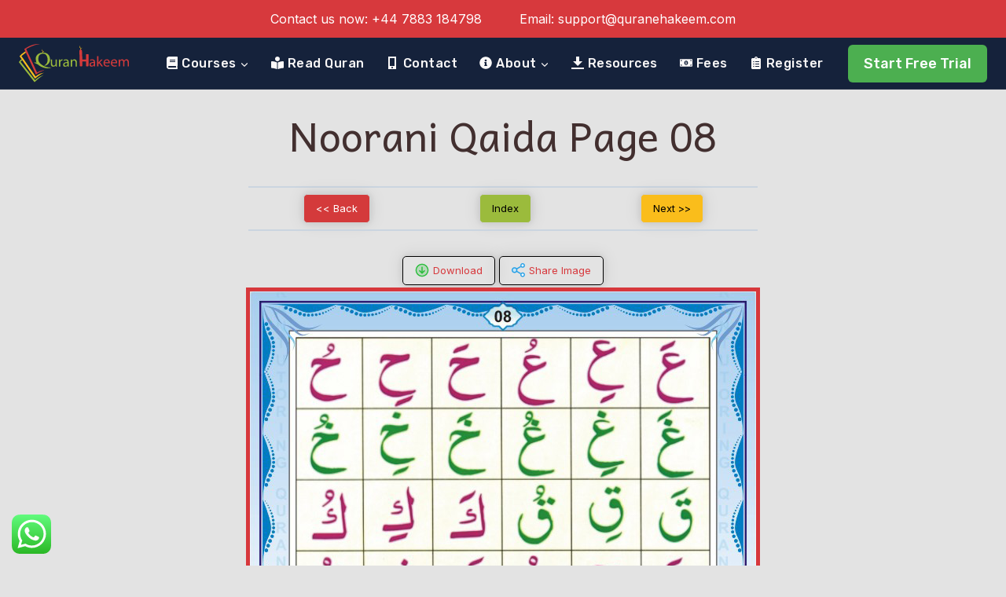

--- FILE ---
content_type: text/html; charset=UTF-8
request_url: https://quranehakeem.com/noorani-qaida-online/page-08/
body_size: 52098
content:
<!doctype html>
<html lang="en-US" prefix="og: https://ogp.me/ns#" class="no-js" itemtype="https://schema.org/WebPage" itemscope>
<head>
	<meta charset="UTF-8">
<script>
var gform;gform||(document.addEventListener("gform_main_scripts_loaded",function(){gform.scriptsLoaded=!0}),document.addEventListener("gform/theme/scripts_loaded",function(){gform.themeScriptsLoaded=!0}),window.addEventListener("DOMContentLoaded",function(){gform.domLoaded=!0}),gform={domLoaded:!1,scriptsLoaded:!1,themeScriptsLoaded:!1,isFormEditor:()=>"function"==typeof InitializeEditor,callIfLoaded:function(o){return!(!gform.domLoaded||!gform.scriptsLoaded||!gform.themeScriptsLoaded&&!gform.isFormEditor()||(gform.isFormEditor()&&console.warn("The use of gform.initializeOnLoaded() is deprecated in the form editor context and will be removed in Gravity Forms 3.1."),o(),0))},initializeOnLoaded:function(o){gform.callIfLoaded(o)||(document.addEventListener("gform_main_scripts_loaded",()=>{gform.scriptsLoaded=!0,gform.callIfLoaded(o)}),document.addEventListener("gform/theme/scripts_loaded",()=>{gform.themeScriptsLoaded=!0,gform.callIfLoaded(o)}),window.addEventListener("DOMContentLoaded",()=>{gform.domLoaded=!0,gform.callIfLoaded(o)}))},hooks:{action:{},filter:{}},addAction:function(o,r,e,t){gform.addHook("action",o,r,e,t)},addFilter:function(o,r,e,t){gform.addHook("filter",o,r,e,t)},doAction:function(o){gform.doHook("action",o,arguments)},applyFilters:function(o){return gform.doHook("filter",o,arguments)},removeAction:function(o,r){gform.removeHook("action",o,r)},removeFilter:function(o,r,e){gform.removeHook("filter",o,r,e)},addHook:function(o,r,e,t,n){null==gform.hooks[o][r]&&(gform.hooks[o][r]=[]);var d=gform.hooks[o][r];null==n&&(n=r+"_"+d.length),gform.hooks[o][r].push({tag:n,callable:e,priority:t=null==t?10:t})},doHook:function(r,o,e){var t;if(e=Array.prototype.slice.call(e,1),null!=gform.hooks[r][o]&&((o=gform.hooks[r][o]).sort(function(o,r){return o.priority-r.priority}),o.forEach(function(o){"function"!=typeof(t=o.callable)&&(t=window[t]),"action"==r?t.apply(null,e):e[0]=t.apply(null,e)})),"filter"==r)return e[0]},removeHook:function(o,r,t,n){var e;null!=gform.hooks[o][r]&&(e=(e=gform.hooks[o][r]).filter(function(o,r,e){return!!(null!=n&&n!=o.tag||null!=t&&t!=o.priority)}),gform.hooks[o][r]=e)}});
</script>

	<meta name="viewport" content="width=device-width, initial-scale=1, minimum-scale=1">
	<link rel='stylesheet' id='kadence-blocks-icon-css' href='https://quranehakeem.com/wp-content/plugins/kadence-blocks/dist/style-blocks-icon.css?ver=3.6.1' media='all' />
<style id='kadence-blocks-advancedheading-inline-css'>
	.wp-block-kadence-advancedheading mark{background:transparent;border-style:solid;border-width:0}
	.wp-block-kadence-advancedheading mark.kt-highlight{color:#f76a0c;}
	.kb-adv-heading-icon{display: inline-flex;justify-content: center;align-items: center;}
	.is-layout-constrained > .kb-advanced-heading-link {display: block;}.wp-block-kadence-advancedheading.has-background{padding: 0;}	.single-content .kadence-advanced-heading-wrapper h1,
	.single-content .kadence-advanced-heading-wrapper h2,
	.single-content .kadence-advanced-heading-wrapper h3,
	.single-content .kadence-advanced-heading-wrapper h4,
	.single-content .kadence-advanced-heading-wrapper h5,
	.single-content .kadence-advanced-heading-wrapper h6 {margin: 1.5em 0 .5em;}
	.single-content .kadence-advanced-heading-wrapper+* { margin-top:0;}.kb-screen-reader-text{position:absolute;width:1px;height:1px;padding:0;margin:-1px;overflow:hidden;clip:rect(0,0,0,0);}
/*# sourceURL=kadence-blocks-advancedheading-inline-css */
</style>
<link rel='stylesheet' id='kadence-blocks-column-css' href='https://quranehakeem.com/wp-content/plugins/kadence-blocks/dist/style-blocks-column.css?ver=3.6.1' media='all' />
<link rel='stylesheet' id='kadence-blocks-rowlayout-css' href='https://quranehakeem.com/wp-content/plugins/kadence-blocks/dist/style-blocks-rowlayout.css?ver=3.6.1' media='all' />
<link rel='stylesheet' id='kadence-blocks-advancedbtn-css' href='https://quranehakeem.com/wp-content/plugins/kadence-blocks/dist/style-blocks-advancedbtn.css?ver=3.6.1' media='all' />
<link rel='stylesheet' id='kadence-blocks-iconlist-css' href='https://quranehakeem.com/wp-content/plugins/kadence-blocks/dist/style-blocks-iconlist.css?ver=3.6.1' media='all' />
<!-- Google tag (gtag.js) consent mode dataLayer added by Site Kit -->
<script id="google_gtagjs-js-consent-mode-data-layer">
window.dataLayer = window.dataLayer || [];function gtag(){dataLayer.push(arguments);}
gtag('consent', 'default', {"ad_personalization":"denied","ad_storage":"denied","ad_user_data":"denied","analytics_storage":"denied","functionality_storage":"denied","security_storage":"denied","personalization_storage":"denied","region":["AT","BE","BG","CH","CY","CZ","DE","DK","EE","ES","FI","FR","GB","GR","HR","HU","IE","IS","IT","LI","LT","LU","LV","MT","NL","NO","PL","PT","RO","SE","SI","SK"],"wait_for_update":500});
window._googlesitekitConsentCategoryMap = {"statistics":["analytics_storage"],"marketing":["ad_storage","ad_user_data","ad_personalization"],"functional":["functionality_storage","security_storage"],"preferences":["personalization_storage"]};
window._googlesitekitConsents = {"ad_personalization":"denied","ad_storage":"denied","ad_user_data":"denied","analytics_storage":"denied","functionality_storage":"denied","security_storage":"denied","personalization_storage":"denied","region":["AT","BE","BG","CH","CY","CZ","DE","DK","EE","ES","FI","FR","GB","GR","HR","HU","IE","IS","IT","LI","LT","LU","LV","MT","NL","NO","PL","PT","RO","SE","SI","SK"],"wait_for_update":500};
</script>
<!-- End Google tag (gtag.js) consent mode dataLayer added by Site Kit -->

<!-- Search Engine Optimization by Rank Math PRO - https://rankmath.com/ -->
<title>Noorani Qaida Page 08</title>
<meta name="robots" content="follow, index, max-snippet:-1, max-video-preview:-1, max-image-preview:large"/>
<link rel="canonical" href="https://quranehakeem.com/noorani-qaida-online/page-08/" />
<meta property="og:locale" content="en_US" />
<meta property="og:type" content="article" />
<meta property="og:title" content="Noorani Qaida Page 08" />
<meta property="og:url" content="https://quranehakeem.com/noorani-qaida-online/page-08/" />
<meta property="og:site_name" content="Quran e Hakeem - Online Quran School" />
<meta property="article:publisher" content="https://www.facebook.com/quranehakeemacademy" />
<meta property="og:updated_time" content="2022-07-28T16:37:28+05:00" />
<meta property="og:image" content="https://esmrypzwo66.exactdn.com/wp-content/uploads/2022/04/Easy-Quran-Online-Classes-for-Kids-from-Home.png" />
<meta property="og:image:secure_url" content="https://esmrypzwo66.exactdn.com/wp-content/uploads/2022/04/Easy-Quran-Online-Classes-for-Kids-from-Home.png" />
<meta property="og:image:width" content="800" />
<meta property="og:image:height" content="451" />
<meta property="og:image:alt" content="Easy Quran Online Classes for Kids from Home" />
<meta property="og:image:type" content="image/png" />
<meta name="twitter:card" content="summary_large_image" />
<meta name="twitter:title" content="Noorani Qaida Page 08" />
<meta name="twitter:site" content="@QuraneHakeem1" />
<meta name="twitter:creator" content="@QuraneHakeem1" />
<meta name="twitter:image" content="https://esmrypzwo66.exactdn.com/wp-content/uploads/2022/04/Easy-Quran-Online-Classes-for-Kids-from-Home.png" />
<meta name="twitter:label1" content="Time to read" />
<meta name="twitter:data1" content="Less than a minute" />
<script type="application/ld+json" class="rank-math-schema-pro">{"@context":"https://schema.org","@graph":[{"@type":"BreadcrumbList","@id":"https://quranehakeem.com/noorani-qaida-online/page-08/#breadcrumb","itemListElement":[{"@type":"ListItem","position":"1","item":{"@id":"https://quranehakeem.com","name":"Home"}},{"@type":"ListItem","position":"2","item":{"@id":"https://quranehakeem.com/noorani-qaida-online/","name":"Online Noorani Qaida In English and Arabic For Kids, Begineers"}},{"@type":"ListItem","position":"3","item":{"@id":"https://quranehakeem.com/noorani-qaida-online/page-08/","name":"Noorani Qaida Page 08"}}]}]}</script>
<!-- /Rank Math WordPress SEO plugin -->

<link rel='dns-prefetch' href='//static.addtoany.com' />
<link rel='dns-prefetch' href='//www.google.com' />
<link rel='dns-prefetch' href='//www.googletagmanager.com' />
<link rel='dns-prefetch' href='//esmrypzwo66.exactdn.com' />
<link rel='preconnect' href='//esmrypzwo66.exactdn.com' />
<link rel="alternate" type="application/rss+xml" title="Quran e Hakeem &raquo; Feed" href="https://quranehakeem.com/feed/" />
<link rel="alternate" type="application/rss+xml" title="Quran e Hakeem &raquo; Comments Feed" href="https://quranehakeem.com/comments/feed/" />
			<script>document.documentElement.classList.remove( 'no-js' );</script>
			<link rel="alternate" title="oEmbed (JSON)" type="application/json+oembed" href="https://quranehakeem.com/wp-json/oembed/1.0/embed?url=https%3A%2F%2Fquranehakeem.com%2Fnoorani-qaida-online%2Fpage-08%2F" />
<link rel="alternate" title="oEmbed (XML)" type="text/xml+oembed" href="https://quranehakeem.com/wp-json/oembed/1.0/embed?url=https%3A%2F%2Fquranehakeem.com%2Fnoorani-qaida-online%2Fpage-08%2F&#038;format=xml" />
<style id='wp-img-auto-sizes-contain-inline-css'>
img:is([sizes=auto i],[sizes^="auto," i]){contain-intrinsic-size:3000px 1500px}
/*# sourceURL=wp-img-auto-sizes-contain-inline-css */
</style>
<link rel='stylesheet' id='ht_ctc_main_css-css' href='https://quranehakeem.com/wp-content/plugins/click-to-chat-for-whatsapp/new/inc/assets/css/main.css?ver=4.36' media='all' />
<style id='wp-emoji-styles-inline-css'>

	img.wp-smiley, img.emoji {
		display: inline !important;
		border: none !important;
		box-shadow: none !important;
		height: 1em !important;
		width: 1em !important;
		margin: 0 0.07em !important;
		vertical-align: -0.1em !important;
		background: none !important;
		padding: 0 !important;
	}
/*# sourceURL=wp-emoji-styles-inline-css */
</style>
<style id='wp-block-library-inline-css'>
:root{--wp-block-synced-color:#7a00df;--wp-block-synced-color--rgb:122,0,223;--wp-bound-block-color:var(--wp-block-synced-color);--wp-editor-canvas-background:#ddd;--wp-admin-theme-color:#007cba;--wp-admin-theme-color--rgb:0,124,186;--wp-admin-theme-color-darker-10:#006ba1;--wp-admin-theme-color-darker-10--rgb:0,107,160.5;--wp-admin-theme-color-darker-20:#005a87;--wp-admin-theme-color-darker-20--rgb:0,90,135;--wp-admin-border-width-focus:2px}@media (min-resolution:192dpi){:root{--wp-admin-border-width-focus:1.5px}}.wp-element-button{cursor:pointer}:root .has-very-light-gray-background-color{background-color:#eee}:root .has-very-dark-gray-background-color{background-color:#313131}:root .has-very-light-gray-color{color:#eee}:root .has-very-dark-gray-color{color:#313131}:root .has-vivid-green-cyan-to-vivid-cyan-blue-gradient-background{background:linear-gradient(135deg,#00d084,#0693e3)}:root .has-purple-crush-gradient-background{background:linear-gradient(135deg,#34e2e4,#4721fb 50%,#ab1dfe)}:root .has-hazy-dawn-gradient-background{background:linear-gradient(135deg,#faaca8,#dad0ec)}:root .has-subdued-olive-gradient-background{background:linear-gradient(135deg,#fafae1,#67a671)}:root .has-atomic-cream-gradient-background{background:linear-gradient(135deg,#fdd79a,#004a59)}:root .has-nightshade-gradient-background{background:linear-gradient(135deg,#330968,#31cdcf)}:root .has-midnight-gradient-background{background:linear-gradient(135deg,#020381,#2874fc)}:root{--wp--preset--font-size--normal:16px;--wp--preset--font-size--huge:42px}.has-regular-font-size{font-size:1em}.has-larger-font-size{font-size:2.625em}.has-normal-font-size{font-size:var(--wp--preset--font-size--normal)}.has-huge-font-size{font-size:var(--wp--preset--font-size--huge)}.has-text-align-center{text-align:center}.has-text-align-left{text-align:left}.has-text-align-right{text-align:right}.has-fit-text{white-space:nowrap!important}#end-resizable-editor-section{display:none}.aligncenter{clear:both}.items-justified-left{justify-content:flex-start}.items-justified-center{justify-content:center}.items-justified-right{justify-content:flex-end}.items-justified-space-between{justify-content:space-between}.screen-reader-text{border:0;clip-path:inset(50%);height:1px;margin:-1px;overflow:hidden;padding:0;position:absolute;width:1px;word-wrap:normal!important}.screen-reader-text:focus{background-color:#ddd;clip-path:none;color:#444;display:block;font-size:1em;height:auto;left:5px;line-height:normal;padding:15px 23px 14px;text-decoration:none;top:5px;width:auto;z-index:100000}html :where(.has-border-color){border-style:solid}html :where([style*=border-top-color]){border-top-style:solid}html :where([style*=border-right-color]){border-right-style:solid}html :where([style*=border-bottom-color]){border-bottom-style:solid}html :where([style*=border-left-color]){border-left-style:solid}html :where([style*=border-width]){border-style:solid}html :where([style*=border-top-width]){border-top-style:solid}html :where([style*=border-right-width]){border-right-style:solid}html :where([style*=border-bottom-width]){border-bottom-style:solid}html :where([style*=border-left-width]){border-left-style:solid}html :where(img[class*=wp-image-]){height:auto;max-width:100%}:where(figure){margin:0 0 1em}html :where(.is-position-sticky){--wp-admin--admin-bar--position-offset:var(--wp-admin--admin-bar--height,0px)}@media screen and (max-width:600px){html :where(.is-position-sticky){--wp-admin--admin-bar--position-offset:0px}}

/*# sourceURL=wp-block-library-inline-css */
</style><style id='global-styles-inline-css'>
:root{--wp--preset--aspect-ratio--square: 1;--wp--preset--aspect-ratio--4-3: 4/3;--wp--preset--aspect-ratio--3-4: 3/4;--wp--preset--aspect-ratio--3-2: 3/2;--wp--preset--aspect-ratio--2-3: 2/3;--wp--preset--aspect-ratio--16-9: 16/9;--wp--preset--aspect-ratio--9-16: 9/16;--wp--preset--color--black: #000000;--wp--preset--color--cyan-bluish-gray: #abb8c3;--wp--preset--color--white: #ffffff;--wp--preset--color--pale-pink: #f78da7;--wp--preset--color--vivid-red: #cf2e2e;--wp--preset--color--luminous-vivid-orange: #ff6900;--wp--preset--color--luminous-vivid-amber: #fcb900;--wp--preset--color--light-green-cyan: #7bdcb5;--wp--preset--color--vivid-green-cyan: #00d084;--wp--preset--color--pale-cyan-blue: #8ed1fc;--wp--preset--color--vivid-cyan-blue: #0693e3;--wp--preset--color--vivid-purple: #9b51e0;--wp--preset--color--theme-palette-1: var(--global-palette1);--wp--preset--color--theme-palette-2: var(--global-palette2);--wp--preset--color--theme-palette-3: var(--global-palette3);--wp--preset--color--theme-palette-4: var(--global-palette4);--wp--preset--color--theme-palette-5: var(--global-palette5);--wp--preset--color--theme-palette-6: var(--global-palette6);--wp--preset--color--theme-palette-7: var(--global-palette7);--wp--preset--color--theme-palette-8: var(--global-palette8);--wp--preset--color--theme-palette-9: var(--global-palette9);--wp--preset--color--theme-palette-10: var(--global-palette10);--wp--preset--color--theme-palette-11: var(--global-palette11);--wp--preset--color--theme-palette-12: var(--global-palette12);--wp--preset--color--theme-palette-13: var(--global-palette13);--wp--preset--color--theme-palette-14: var(--global-palette14);--wp--preset--color--theme-palette-15: var(--global-palette15);--wp--preset--color--kb-palette-2: #d7383c;--wp--preset--color--kb-palette-1: #15223b;--wp--preset--gradient--vivid-cyan-blue-to-vivid-purple: linear-gradient(135deg,rgb(6,147,227) 0%,rgb(155,81,224) 100%);--wp--preset--gradient--light-green-cyan-to-vivid-green-cyan: linear-gradient(135deg,rgb(122,220,180) 0%,rgb(0,208,130) 100%);--wp--preset--gradient--luminous-vivid-amber-to-luminous-vivid-orange: linear-gradient(135deg,rgb(252,185,0) 0%,rgb(255,105,0) 100%);--wp--preset--gradient--luminous-vivid-orange-to-vivid-red: linear-gradient(135deg,rgb(255,105,0) 0%,rgb(207,46,46) 100%);--wp--preset--gradient--very-light-gray-to-cyan-bluish-gray: linear-gradient(135deg,rgb(238,238,238) 0%,rgb(169,184,195) 100%);--wp--preset--gradient--cool-to-warm-spectrum: linear-gradient(135deg,rgb(74,234,220) 0%,rgb(151,120,209) 20%,rgb(207,42,186) 40%,rgb(238,44,130) 60%,rgb(251,105,98) 80%,rgb(254,248,76) 100%);--wp--preset--gradient--blush-light-purple: linear-gradient(135deg,rgb(255,206,236) 0%,rgb(152,150,240) 100%);--wp--preset--gradient--blush-bordeaux: linear-gradient(135deg,rgb(254,205,165) 0%,rgb(254,45,45) 50%,rgb(107,0,62) 100%);--wp--preset--gradient--luminous-dusk: linear-gradient(135deg,rgb(255,203,112) 0%,rgb(199,81,192) 50%,rgb(65,88,208) 100%);--wp--preset--gradient--pale-ocean: linear-gradient(135deg,rgb(255,245,203) 0%,rgb(182,227,212) 50%,rgb(51,167,181) 100%);--wp--preset--gradient--electric-grass: linear-gradient(135deg,rgb(202,248,128) 0%,rgb(113,206,126) 100%);--wp--preset--gradient--midnight: linear-gradient(135deg,rgb(2,3,129) 0%,rgb(40,116,252) 100%);--wp--preset--font-size--small: var(--global-font-size-small);--wp--preset--font-size--medium: var(--global-font-size-medium);--wp--preset--font-size--large: var(--global-font-size-large);--wp--preset--font-size--x-large: 42px;--wp--preset--font-size--larger: var(--global-font-size-larger);--wp--preset--font-size--xxlarge: var(--global-font-size-xxlarge);--wp--preset--spacing--20: 0.44rem;--wp--preset--spacing--30: 0.67rem;--wp--preset--spacing--40: 1rem;--wp--preset--spacing--50: 1.5rem;--wp--preset--spacing--60: 2.25rem;--wp--preset--spacing--70: 3.38rem;--wp--preset--spacing--80: 5.06rem;--wp--preset--shadow--natural: 6px 6px 9px rgba(0, 0, 0, 0.2);--wp--preset--shadow--deep: 12px 12px 50px rgba(0, 0, 0, 0.4);--wp--preset--shadow--sharp: 6px 6px 0px rgba(0, 0, 0, 0.2);--wp--preset--shadow--outlined: 6px 6px 0px -3px rgb(255, 255, 255), 6px 6px rgb(0, 0, 0);--wp--preset--shadow--crisp: 6px 6px 0px rgb(0, 0, 0);}:where(.is-layout-flex){gap: 0.5em;}:where(.is-layout-grid){gap: 0.5em;}body .is-layout-flex{display: flex;}.is-layout-flex{flex-wrap: wrap;align-items: center;}.is-layout-flex > :is(*, div){margin: 0;}body .is-layout-grid{display: grid;}.is-layout-grid > :is(*, div){margin: 0;}:where(.wp-block-columns.is-layout-flex){gap: 2em;}:where(.wp-block-columns.is-layout-grid){gap: 2em;}:where(.wp-block-post-template.is-layout-flex){gap: 1.25em;}:where(.wp-block-post-template.is-layout-grid){gap: 1.25em;}.has-black-color{color: var(--wp--preset--color--black) !important;}.has-cyan-bluish-gray-color{color: var(--wp--preset--color--cyan-bluish-gray) !important;}.has-white-color{color: var(--wp--preset--color--white) !important;}.has-pale-pink-color{color: var(--wp--preset--color--pale-pink) !important;}.has-vivid-red-color{color: var(--wp--preset--color--vivid-red) !important;}.has-luminous-vivid-orange-color{color: var(--wp--preset--color--luminous-vivid-orange) !important;}.has-luminous-vivid-amber-color{color: var(--wp--preset--color--luminous-vivid-amber) !important;}.has-light-green-cyan-color{color: var(--wp--preset--color--light-green-cyan) !important;}.has-vivid-green-cyan-color{color: var(--wp--preset--color--vivid-green-cyan) !important;}.has-pale-cyan-blue-color{color: var(--wp--preset--color--pale-cyan-blue) !important;}.has-vivid-cyan-blue-color{color: var(--wp--preset--color--vivid-cyan-blue) !important;}.has-vivid-purple-color{color: var(--wp--preset--color--vivid-purple) !important;}.has-black-background-color{background-color: var(--wp--preset--color--black) !important;}.has-cyan-bluish-gray-background-color{background-color: var(--wp--preset--color--cyan-bluish-gray) !important;}.has-white-background-color{background-color: var(--wp--preset--color--white) !important;}.has-pale-pink-background-color{background-color: var(--wp--preset--color--pale-pink) !important;}.has-vivid-red-background-color{background-color: var(--wp--preset--color--vivid-red) !important;}.has-luminous-vivid-orange-background-color{background-color: var(--wp--preset--color--luminous-vivid-orange) !important;}.has-luminous-vivid-amber-background-color{background-color: var(--wp--preset--color--luminous-vivid-amber) !important;}.has-light-green-cyan-background-color{background-color: var(--wp--preset--color--light-green-cyan) !important;}.has-vivid-green-cyan-background-color{background-color: var(--wp--preset--color--vivid-green-cyan) !important;}.has-pale-cyan-blue-background-color{background-color: var(--wp--preset--color--pale-cyan-blue) !important;}.has-vivid-cyan-blue-background-color{background-color: var(--wp--preset--color--vivid-cyan-blue) !important;}.has-vivid-purple-background-color{background-color: var(--wp--preset--color--vivid-purple) !important;}.has-black-border-color{border-color: var(--wp--preset--color--black) !important;}.has-cyan-bluish-gray-border-color{border-color: var(--wp--preset--color--cyan-bluish-gray) !important;}.has-white-border-color{border-color: var(--wp--preset--color--white) !important;}.has-pale-pink-border-color{border-color: var(--wp--preset--color--pale-pink) !important;}.has-vivid-red-border-color{border-color: var(--wp--preset--color--vivid-red) !important;}.has-luminous-vivid-orange-border-color{border-color: var(--wp--preset--color--luminous-vivid-orange) !important;}.has-luminous-vivid-amber-border-color{border-color: var(--wp--preset--color--luminous-vivid-amber) !important;}.has-light-green-cyan-border-color{border-color: var(--wp--preset--color--light-green-cyan) !important;}.has-vivid-green-cyan-border-color{border-color: var(--wp--preset--color--vivid-green-cyan) !important;}.has-pale-cyan-blue-border-color{border-color: var(--wp--preset--color--pale-cyan-blue) !important;}.has-vivid-cyan-blue-border-color{border-color: var(--wp--preset--color--vivid-cyan-blue) !important;}.has-vivid-purple-border-color{border-color: var(--wp--preset--color--vivid-purple) !important;}.has-vivid-cyan-blue-to-vivid-purple-gradient-background{background: var(--wp--preset--gradient--vivid-cyan-blue-to-vivid-purple) !important;}.has-light-green-cyan-to-vivid-green-cyan-gradient-background{background: var(--wp--preset--gradient--light-green-cyan-to-vivid-green-cyan) !important;}.has-luminous-vivid-amber-to-luminous-vivid-orange-gradient-background{background: var(--wp--preset--gradient--luminous-vivid-amber-to-luminous-vivid-orange) !important;}.has-luminous-vivid-orange-to-vivid-red-gradient-background{background: var(--wp--preset--gradient--luminous-vivid-orange-to-vivid-red) !important;}.has-very-light-gray-to-cyan-bluish-gray-gradient-background{background: var(--wp--preset--gradient--very-light-gray-to-cyan-bluish-gray) !important;}.has-cool-to-warm-spectrum-gradient-background{background: var(--wp--preset--gradient--cool-to-warm-spectrum) !important;}.has-blush-light-purple-gradient-background{background: var(--wp--preset--gradient--blush-light-purple) !important;}.has-blush-bordeaux-gradient-background{background: var(--wp--preset--gradient--blush-bordeaux) !important;}.has-luminous-dusk-gradient-background{background: var(--wp--preset--gradient--luminous-dusk) !important;}.has-pale-ocean-gradient-background{background: var(--wp--preset--gradient--pale-ocean) !important;}.has-electric-grass-gradient-background{background: var(--wp--preset--gradient--electric-grass) !important;}.has-midnight-gradient-background{background: var(--wp--preset--gradient--midnight) !important;}.has-small-font-size{font-size: var(--wp--preset--font-size--small) !important;}.has-medium-font-size{font-size: var(--wp--preset--font-size--medium) !important;}.has-large-font-size{font-size: var(--wp--preset--font-size--large) !important;}.has-x-large-font-size{font-size: var(--wp--preset--font-size--x-large) !important;}
/*# sourceURL=global-styles-inline-css */
</style>

<style id='classic-theme-styles-inline-css'>
/*! This file is auto-generated */
.wp-block-button__link{color:#fff;background-color:#32373c;border-radius:9999px;box-shadow:none;text-decoration:none;padding:calc(.667em + 2px) calc(1.333em + 2px);font-size:1.125em}.wp-block-file__button{background:#32373c;color:#fff;text-decoration:none}
/*# sourceURL=/wp-includes/css/classic-themes.min.css */
</style>
<link rel='stylesheet' id='wp-components-css' href='https://quranehakeem.com/wp-includes/css/dist/components/style.min.css?ver=4d440b3177a3d9f44f66077fdb418052' media='all' />
<link rel='stylesheet' id='wp-preferences-css' href='https://quranehakeem.com/wp-includes/css/dist/preferences/style.min.css?ver=4d440b3177a3d9f44f66077fdb418052' media='all' />
<link rel='stylesheet' id='wp-block-editor-css' href='https://quranehakeem.com/wp-includes/css/dist/block-editor/style.min.css?ver=4d440b3177a3d9f44f66077fdb418052' media='all' />
<link rel='stylesheet' id='popup-maker-block-library-style-css' href='https://quranehakeem.com/wp-content/plugins/popup-maker/dist/packages/block-library-style.css?ver=dbea705cfafe089d65f1' media='all' />
<link rel='stylesheet' id='mabel-wheel-of-fortune-css' href='https://quranehakeem.com/wp-content/plugins/mabel-wheel-of-fortune/public/css/public.min.css?ver=4.0' media='all' />
<link rel='stylesheet' id='qh-global-css' href='https://quranehakeem.com/wp-content/themes/kadence-child/qh-assets/css/global.css?ver=1.0.5' media='all' />
<link rel='stylesheet' id='qh-online-noorani-qaida-css' href='https://quranehakeem.com/wp-content/themes/kadence-child/template-noorani-qaida-online/style.css?ver=1.0.5' media='all' />
<link rel='stylesheet' id='kadence-global-css' href='https://quranehakeem.com/wp-content/themes/kadence/assets/css/global.min.css?ver=1.4.3' media='all' />
<style id='kadence-global-inline-css'>
/* Kadence Base CSS */
:root{--global-palette1:#ffb606;--global-palette2:#4caf50;--global-palette3:#422f2f;--global-palette4:#5b3a3a;--global-palette5:#775d5d;--global-palette6:#947b7b;--global-palette7:#eff3fb;--global-palette8:#fbf9f9;--global-palette9:#ffffff;--global-palette10:oklch(from var(--global-palette1) calc(l + 0.10 * (1 - l)) calc(c * 1.00) calc(h + 180) / 100%);--global-palette11:#13612e;--global-palette12:#1159af;--global-palette13:#b82105;--global-palette14:#f7630c;--global-palette15:#f5a524;--global-palette9rgb:255, 255, 255;--global-palette-highlight:#d7393d;--global-palette-highlight-alt:var(--global-palette2);--global-palette-highlight-alt2:var(--global-palette9);--global-palette-btn-bg:#d7383c;--global-palette-btn-bg-hover:#be363b;--global-palette-btn:#ffffff;--global-palette-btn-hover:#ffffff;--global-palette-btn-sec-bg:var(--global-palette7);--global-palette-btn-sec-bg-hover:var(--global-palette2);--global-palette-btn-sec:var(--global-palette3);--global-palette-btn-sec-hover:var(--global-palette9);--global-body-font-family:Inter, sans-serif;--global-heading-font-family:Andika, sans-serif;--global-primary-nav-font-family:Rubik, var(--global-fallback-font);--global-fallback-font:sans-serif;--global-display-fallback-font:sans-serif;--global-content-width:1300px;--global-content-wide-width:calc(1300px + 230px);--global-content-narrow-width:842px;--global-content-edge-padding:1.5rem;--global-content-boxed-padding:1.5rem;--global-calc-content-width:calc(1300px - var(--global-content-edge-padding) - var(--global-content-edge-padding) );--wp--style--global--content-size:var(--global-calc-content-width);}.wp-site-blocks{--global-vw:calc( 100vw - ( 0.5 * var(--scrollbar-offset)));}body{background:rgba(209,209,209,0.24);}body, input, select, optgroup, textarea{font-style:normal;font-weight:normal;font-size:16px;line-height:1.9;font-family:var(--global-body-font-family);color:var(--global-palette4);}.content-bg, body.content-style-unboxed .site{background:var(--global-palette9);}h1,h2,h3,h4,h5,h6{font-family:var(--global-heading-font-family);}h1{font-style:normal;font-weight:400;font-size:65px;line-height:1;color:var(--global-palette3);}h2{font-style:normal;font-weight:400;font-size:40px;line-height:1.5;color:var(--global-palette3);}h3{font-style:normal;font-weight:400;font-size:26px;line-height:1.6;color:var(--global-palette3);}h4{font-style:normal;font-weight:700;font-size:22px;line-height:1.5;color:var(--global-palette4);}h5{font-style:normal;font-weight:700;font-size:20px;line-height:1.5;color:var(--global-palette4);}h6{font-style:normal;font-weight:700;font-size:18px;line-height:1.5;color:var(--global-palette5);}.entry-hero .kadence-breadcrumbs{max-width:1300px;}.site-container, .site-header-row-layout-contained, .site-footer-row-layout-contained, .entry-hero-layout-contained, .comments-area, .alignfull > .wp-block-cover__inner-container, .alignwide > .wp-block-cover__inner-container{max-width:var(--global-content-width);}.content-width-narrow .content-container.site-container, .content-width-narrow .hero-container.site-container{max-width:var(--global-content-narrow-width);}@media all and (min-width: 1530px){.wp-site-blocks .content-container  .alignwide{margin-left:-115px;margin-right:-115px;width:unset;max-width:unset;}}@media all and (min-width: 1102px){.content-width-narrow .wp-site-blocks .content-container .alignwide{margin-left:-130px;margin-right:-130px;width:unset;max-width:unset;}}.content-style-boxed .wp-site-blocks .entry-content .alignwide{margin-left:calc( -1 * var( --global-content-boxed-padding ) );margin-right:calc( -1 * var( --global-content-boxed-padding ) );}.content-area{margin-top:5rem;margin-bottom:5rem;}@media all and (max-width: 1024px){.content-area{margin-top:3rem;margin-bottom:3rem;}}@media all and (max-width: 767px){.content-area{margin-top:2rem;margin-bottom:2rem;}}@media all and (max-width: 1024px){:root{--global-content-boxed-padding:2rem;}}@media all and (max-width: 767px){:root{--global-content-boxed-padding:1.5rem;}}.entry-content-wrap{padding:1.5rem;}@media all and (max-width: 1024px){.entry-content-wrap{padding:2rem;}}@media all and (max-width: 767px){.entry-content-wrap{padding:1.5rem;}}.entry.single-entry{box-shadow:0px 15px 15px -10px rgba(0,0,0,0.05);}.entry.loop-entry{box-shadow:0px 15px 15px -10px rgba(0,0,0,0.05);}.loop-entry .entry-content-wrap{padding:2rem;}@media all and (max-width: 1024px){.loop-entry .entry-content-wrap{padding:2rem;}}@media all and (max-width: 767px){.loop-entry .entry-content-wrap{padding:1.5rem;}}button, .button, .wp-block-button__link, input[type="button"], input[type="reset"], input[type="submit"], .fl-button, .elementor-button-wrapper .elementor-button, .wc-block-components-checkout-place-order-button, .wc-block-cart__submit{box-shadow:0px 0px 0px -7px rgba(0,0,0,0);}button:hover, button:focus, button:active, .button:hover, .button:focus, .button:active, .wp-block-button__link:hover, .wp-block-button__link:focus, .wp-block-button__link:active, input[type="button"]:hover, input[type="button"]:focus, input[type="button"]:active, input[type="reset"]:hover, input[type="reset"]:focus, input[type="reset"]:active, input[type="submit"]:hover, input[type="submit"]:focus, input[type="submit"]:active, .elementor-button-wrapper .elementor-button:hover, .elementor-button-wrapper .elementor-button:focus, .elementor-button-wrapper .elementor-button:active, .wc-block-cart__submit:hover{box-shadow:0px 15px 25px -7px rgba(0,0,0,0.1);}.kb-button.kb-btn-global-outline.kb-btn-global-inherit{padding-top:calc(px - 2px);padding-right:calc(px - 2px);padding-bottom:calc(px - 2px);padding-left:calc(px - 2px);}@media all and (min-width: 1025px){.transparent-header .entry-hero .entry-hero-container-inner{padding-top:calc(0px + 65px);}}@media all and (max-width: 1024px){.mobile-transparent-header .entry-hero .entry-hero-container-inner{padding-top:65px;}}@media all and (max-width: 767px){.mobile-transparent-header .entry-hero .entry-hero-container-inner{padding-top:65px;}}body.page{background:rgba(209,209,209,0.6);}.wp-site-blocks .page-title h1{font-style:normal;}.entry-hero.page-hero-section .entry-header{min-height:200px;}.loop-entry.type-post h2.entry-title{font-style:normal;font-weight:700;font-size:35px;line-height:1.25;color:var(--global-palette4);}body.social-brand-colors .social-show-brand-hover .social-link-facebook:not(.ignore-brand):not(.skip):not(.ignore):hover, body.social-brand-colors .social-show-brand-until .social-link-facebook:not(:hover):not(.skip):not(.ignore), body.social-brand-colors .social-show-brand-always .social-link-facebook:not(.ignore-brand):not(.skip):not(.ignore){background:#3b5998;}body.social-brand-colors .social-show-brand-hover.social-style-outline .social-link-facebook:not(.ignore-brand):not(.skip):not(.ignore):hover, body.social-brand-colors .social-show-brand-until.social-style-outline .social-link-facebook:not(:hover):not(.skip):not(.ignore), body.social-brand-colors .social-show-brand-always.social-style-outline .social-link-facebook:not(.ignore-brand):not(.skip):not(.ignore){color:#3b5998;}body.social-brand-colors .social-show-brand-hover .social-link-twitter:not(.ignore-brand):not(.skip):not(.ignore):hover, body.social-brand-colors .social-show-brand-until .social-link-twitter:not(:hover):not(.skip):not(.ignore), body.social-brand-colors .social-show-brand-always .social-link-twitter:not(.ignore-brand):not(.skip):not(.ignore){background:#1DA1F2;}body.social-brand-colors .social-show-brand-hover.social-style-outline .social-link-twitter:not(.ignore-brand):not(.skip):not(.ignore):hover, body.social-brand-colors .social-show-brand-until.social-style-outline .social-link-twitter:not(:hover):not(.skip):not(.ignore), body.social-brand-colors .social-show-brand-always.social-style-outline .social-link-twitter:not(.ignore-brand):not(.skip):not(.ignore){color:#1DA1F2;}body.social-brand-colors .social-show-brand-hover .social-link-instagram:not(.ignore-brand):not(.skip):not(.ignore):hover, body.social-brand-colors .social-show-brand-until .social-link-instagram:not(:hover):not(.skip):not(.ignore), body.social-brand-colors .social-show-brand-always .social-link-instagram:not(.ignore-brand):not(.skip):not(.ignore){background:#517fa4;}body.social-brand-colors .social-show-brand-hover.social-style-outline .social-link-instagram:not(.ignore-brand):not(.skip):not(.ignore):hover, body.social-brand-colors .social-show-brand-until.social-style-outline .social-link-instagram:not(:hover):not(.skip):not(.ignore), body.social-brand-colors .social-show-brand-always.social-style-outline .social-link-instagram:not(.ignore-brand):not(.skip):not(.ignore){color:#517fa4;}body.social-brand-colors .social-show-brand-hover .social-link-youtube:not(.ignore-brand):not(.skip):not(.ignore):hover, body.social-brand-colors .social-show-brand-until .social-link-youtube:not(:hover):not(.skip):not(.ignore), body.social-brand-colors .social-show-brand-always .social-link-youtube:not(.ignore-brand):not(.skip):not(.ignore){background:#FF3333;}body.social-brand-colors .social-show-brand-hover.social-style-outline .social-link-youtube:not(.ignore-brand):not(.skip):not(.ignore):hover, body.social-brand-colors .social-show-brand-until.social-style-outline .social-link-youtube:not(:hover):not(.skip):not(.ignore), body.social-brand-colors .social-show-brand-always.social-style-outline .social-link-youtube:not(.ignore-brand):not(.skip):not(.ignore){color:#FF3333;}
/* Kadence Header CSS */
@media all and (max-width: 1024px){.mobile-transparent-header #masthead{position:absolute;left:0px;right:0px;z-index:100;}.kadence-scrollbar-fixer.mobile-transparent-header #masthead{right:var(--scrollbar-offset,0);}.mobile-transparent-header #masthead, .mobile-transparent-header .site-top-header-wrap .site-header-row-container-inner, .mobile-transparent-header .site-main-header-wrap .site-header-row-container-inner, .mobile-transparent-header .site-bottom-header-wrap .site-header-row-container-inner{background:transparent;}.site-header-row-tablet-layout-fullwidth, .site-header-row-tablet-layout-standard{padding:0px;}}@media all and (min-width: 1025px){.transparent-header #masthead{position:absolute;left:0px;right:0px;z-index:100;}.transparent-header.kadence-scrollbar-fixer #masthead{right:var(--scrollbar-offset,0);}.transparent-header #masthead, .transparent-header .site-top-header-wrap .site-header-row-container-inner, .transparent-header .site-main-header-wrap .site-header-row-container-inner, .transparent-header .site-bottom-header-wrap .site-header-row-container-inner{background:transparent;}}.site-branding a.brand img{max-width:140px;}.site-branding a.brand img.svg-logo-image{width:140px;}@media all and (max-width: 767px){.site-branding a.brand img{max-width:120px;}.site-branding a.brand img.svg-logo-image{width:120px;}}.site-branding{padding:8px 0px 8px 0px;}#masthead, #masthead .kadence-sticky-header.item-is-fixed:not(.item-at-start):not(.site-header-row-container):not(.site-main-header-wrap), #masthead .kadence-sticky-header.item-is-fixed:not(.item-at-start) > .site-header-row-container-inner{background:#15223b;}.site-main-header-wrap .site-header-row-container-inner{border-top:0px none transparent;border-bottom:1px solid rgba(110,116,124,0.2);}.site-main-header-inner-wrap{min-height:65px;}.site-top-header-wrap .site-header-row-container-inner{background:#d7393d;}.site-top-header-inner-wrap{min-height:0px;}.site-top-header-wrap .site-header-row-container-inner>.site-container{padding:0px 0px 0px 0px;}@media all and (max-width: 1024px){.site-top-header-wrap .site-header-row-container-inner>.site-container{padding:0px 0px 0px 0px;}}@media all and (max-width: 767px){.site-top-header-wrap .site-header-row-container-inner>.site-container{padding:0px 0px 0px 0px;}}.transparent-header #masthead .site-top-header-wrap .site-header-row-container-inner{background:#d7393d;}#masthead .kadence-sticky-header.item-is-fixed:not(.item-at-start):not(.site-header-row-container):not(.item-hidden-above):not(.site-main-header-wrap), #masthead .kadence-sticky-header.item-is-fixed:not(.item-at-start):not(.item-hidden-above) > .site-header-row-container-inner{background:#15223b;}.site-main-header-wrap.site-header-row-container.site-header-focus-item.site-header-row-layout-standard.kadence-sticky-header.item-is-fixed.item-is-stuck, .site-header-upper-inner-wrap.kadence-sticky-header.item-is-fixed.item-is-stuck, .site-header-inner-wrap.kadence-sticky-header.item-is-fixed.item-is-stuck, .site-top-header-wrap.site-header-row-container.site-header-focus-item.site-header-row-layout-standard.kadence-sticky-header.item-is-fixed.item-is-stuck, .site-bottom-header-wrap.site-header-row-container.site-header-focus-item.site-header-row-layout-standard.kadence-sticky-header.item-is-fixed.item-is-stuck{box-shadow:0px 0px 0px 0px rgba(0,0,0,0);}#masthead .kadence-sticky-header.item-is-fixed:not(.item-at-start) .site-branding img{max-width:169px;}.header-navigation[class*="header-navigation-style-underline"] .header-menu-container.primary-menu-container>ul>li>a:after{width:calc( 100% - 1.4em);}.main-navigation .primary-menu-container > ul > li.menu-item > a{padding-left:calc(1.4em / 2);padding-right:calc(1.4em / 2);padding-top:1.04em;padding-bottom:1.04em;color:var(--global-palette8);}.main-navigation .primary-menu-container > ul > li.menu-item .dropdown-nav-special-toggle{right:calc(1.4em / 2);}.main-navigation .primary-menu-container > ul li.menu-item > a{font-style:normal;font-weight:500;font-size:16px;letter-spacing:0.03em;font-family:var(--global-primary-nav-font-family);}.main-navigation .primary-menu-container > ul > li.menu-item > a:hover{color:var(--global-palette1);}.main-navigation .primary-menu-container > ul > li.menu-item.current-menu-item > a{color:#ffb400;}.header-navigation .header-menu-container ul ul.sub-menu, .header-navigation .header-menu-container ul ul.submenu{background:var(--global-palette9);box-shadow:0px 2px 13px 0px rgba(0,0,0,0.1);}.header-navigation .header-menu-container ul ul li.menu-item, .header-menu-container ul.menu > li.kadence-menu-mega-enabled > ul > li.menu-item > a{border-bottom:1px solid var(--global-palette6);border-radius:0px 0px 0px 0px;}.header-navigation .header-menu-container ul ul li.menu-item > a{width:240px;padding-top:0.8em;padding-bottom:0.8em;color:var(--global-palette3);font-style:normal;font-size:15px;line-height:1.2;}.header-navigation .header-menu-container ul ul li.menu-item > a:hover{color:var(--global-palette9);background:var(--global-palette2);border-radius:0px 0px 0px 0px;}.header-navigation .header-menu-container ul ul li.menu-item.current-menu-item > a{color:var(--global-palette9);background:var(--global-palette2);border-radius:0px 0px 0px 0px;}.mobile-toggle-open-container .menu-toggle-open, .mobile-toggle-open-container .menu-toggle-open:focus{color:var(--global-palette8);padding:0.4em 0.6em 0.4em 0.6em;font-style:normal;font-size:15px;}.mobile-toggle-open-container .menu-toggle-open.menu-toggle-style-bordered{border:1px solid currentColor;}.mobile-toggle-open-container .menu-toggle-open .menu-toggle-icon{font-size:21px;}.mobile-toggle-open-container .menu-toggle-open:hover, .mobile-toggle-open-container .menu-toggle-open:focus-visible{color:var(--global-palette1);}.mobile-navigation ul li{font-style:normal;font-size:17px;}.mobile-navigation ul li a{padding-top:1em;padding-bottom:1em;}.mobile-navigation ul li > a, .mobile-navigation ul li.menu-item-has-children > .drawer-nav-drop-wrap{color:var(--global-palette6);}.mobile-navigation ul li > a:hover, .mobile-navigation ul li.menu-item-has-children > .drawer-nav-drop-wrap:hover{color:var(--global-palette1);}.mobile-navigation ul li.current-menu-item > a, .mobile-navigation ul li.current-menu-item.menu-item-has-children > .drawer-nav-drop-wrap{color:var(--global-palette1);}.mobile-navigation ul li.menu-item-has-children .drawer-nav-drop-wrap, .mobile-navigation ul li:not(.menu-item-has-children) a{border-bottom:1px solid rgba(255,255,255,0.1);}.mobile-navigation:not(.drawer-navigation-parent-toggle-true) ul li.menu-item-has-children .drawer-nav-drop-wrap button{border-left:1px solid rgba(255,255,255,0.1);}#mobile-drawer .drawer-inner, #mobile-drawer.popup-drawer-layout-fullwidth.popup-drawer-animation-slice .pop-portion-bg, #mobile-drawer.popup-drawer-layout-fullwidth.popup-drawer-animation-slice.pop-animated.show-drawer .drawer-inner{background:#15223b;}@media all and (max-width: 767px){#mobile-drawer .drawer-inner, #mobile-drawer.popup-drawer-layout-fullwidth.popup-drawer-animation-slice .pop-portion-bg, #mobile-drawer.popup-drawer-layout-fullwidth.popup-drawer-animation-slice.pop-animated.show-drawer .drawer-inner{background:#15223b;}}#mobile-drawer .drawer-header .drawer-toggle{padding:0.6em 0.15em 0.6em 0.15em;font-size:24px;}#main-header .header-button{font-style:normal;font-weight:500;font-family:Rubik, var(--global-fallback-font);margin:0px 0px 0px 10px;border-radius:6px 6px 6px 6px;color:#ffffff;background:var(--global-palette2);box-shadow:-2px 2px 1px -7px rgba(0,0,0,0);}#main-header .header-button.button-size-custom{padding:10px 20px 10px 20px;}#main-header .header-button:hover{color:#ffffff;background:#069a0c;box-shadow:0px 15px 25px -7px rgba(0,0,0,0.1);}.mobile-header-button-wrap .mobile-header-button-inner-wrap .mobile-header-button{border:2px none transparent;box-shadow:1px 1px 1px -7px rgba(0,0,0,0);}.mobile-header-button-wrap .mobile-header-button-inner-wrap .mobile-header-button:hover{box-shadow:0px 15px 25px -7px rgba(0,0,0,0.1);}.mobile-html{font-style:normal;color:var(--global-palette9);}.mobile-html a{color:var(--global-palette2);}.mobile-html a:hover{color:var(--global-palette1);}
/* Kadence Footer CSS */
#colophon{background:#191919;}.site-middle-footer-wrap .site-footer-row-container-inner{background:#191919;border-top:1px solid var(--global-palette6);}.site-middle-footer-inner-wrap{padding-top:0px;padding-bottom:0px;grid-column-gap:20px;grid-row-gap:20px;}.site-middle-footer-inner-wrap .widget{margin-bottom:15px;}.site-middle-footer-inner-wrap .widget-area .widget-title{font-style:normal;text-transform:none;}.site-middle-footer-inner-wrap .site-footer-section:not(:last-child):after{right:calc(-20px / 2);}.site-top-footer-wrap .site-footer-row-container-inner{background:#0b1e41;font-style:normal;color:var(--global-palette8);}.site-footer .site-top-footer-wrap a:not(.button):not(.wp-block-button__link):not(.wp-element-button){color:var(--global-palette8);}.site-footer .site-top-footer-wrap a:not(.button):not(.wp-block-button__link):not(.wp-element-button):hover{color:var(--global-palette1);}.site-top-footer-inner-wrap{padding-top:30px;padding-bottom:30px;grid-column-gap:20px;grid-row-gap:20px;}.site-top-footer-inner-wrap .widget{margin-bottom:20px;}.site-top-footer-inner-wrap .widget-area .widget-title{font-style:normal;color:var(--global-palette8);}.site-top-footer-inner-wrap .site-footer-section:not(:last-child):after{right:calc(-20px / 2);}@media all and (max-width: 1024px){.site-top-footer-inner-wrap{padding-top:60px;padding-bottom:30px;grid-column-gap:20px;grid-row-gap:20px;}.site-top-footer-inner-wrap .site-footer-section:not(:last-child):after{right:calc(-20px / 2);}}.site-bottom-footer-wrap .site-footer-row-container-inner{border-top:0px none transparent;}.site-bottom-footer-inner-wrap{padding-top:0px;grid-column-gap:20px;}.site-bottom-footer-inner-wrap .widget{margin-bottom:15px;}.site-bottom-footer-inner-wrap .site-footer-section:not(:last-child):after{right:calc(-20px / 2);}@media all and (max-width: 767px){.site-bottom-footer-inner-wrap{padding-top:20px;padding-bottom:5px;}}.footer-social-wrap .footer-social-inner-wrap{font-size:0.9em;gap:0.5em;}.site-footer .site-footer-wrap .site-footer-section .footer-social-wrap .footer-social-inner-wrap .social-button{border:2px none transparent;border-radius:80px;}.site-footer .site-footer-wrap .site-footer-section .footer-social-wrap .footer-social-inner-wrap .social-button:hover{color:var(--global-palette9);background:var(--global-palette1);}#colophon .footer-html{font-style:normal;font-size:0.8rem;color:var(--global-palette6);}#colophon .site-footer-row-container .site-footer-row .footer-html a{color:var(--global-palette6);}#colophon .site-footer-row-container .site-footer-row .footer-html a:hover{color:var(--global-palette1);}
/* Kadence LearnDash CSS */
.sfwd-courses-title h1{font-style:normal;font-size:30px;}body.single-sfwd-courses{background:rgba(209,209,209,0.6);}
/* Kadence Pro Header CSS */
.header-navigation-dropdown-direction-left ul ul.submenu, .header-navigation-dropdown-direction-left ul ul.sub-menu{right:0px;left:auto;}.rtl .header-navigation-dropdown-direction-right ul ul.submenu, .rtl .header-navigation-dropdown-direction-right ul ul.sub-menu{left:0px;right:auto;}.header-account-button .nav-drop-title-wrap > .kadence-svg-iconset, .header-account-button > .kadence-svg-iconset{font-size:1.2em;}.site-header-item .header-account-button .nav-drop-title-wrap, .site-header-item .header-account-wrap > .header-account-button{display:flex;align-items:center;}.header-account-style-icon_label .header-account-label{padding-left:5px;}.header-account-style-label_icon .header-account-label{padding-right:5px;}.site-header-item .header-account-wrap .header-account-button{text-decoration:none;box-shadow:none;color:inherit;background:transparent;padding:0.6em 0em 0.6em 0em;}.header-mobile-account-wrap .header-account-button .nav-drop-title-wrap > .kadence-svg-iconset, .header-mobile-account-wrap .header-account-button > .kadence-svg-iconset{font-size:1.2em;}.header-mobile-account-wrap .header-account-button .nav-drop-title-wrap, .header-mobile-account-wrap > .header-account-button{display:flex;align-items:center;}.header-mobile-account-wrap.header-account-style-icon_label .header-account-label{padding-left:5px;}.header-mobile-account-wrap.header-account-style-label_icon .header-account-label{padding-right:5px;}.header-mobile-account-wrap .header-account-button{text-decoration:none;box-shadow:none;color:inherit;background:transparent;padding:0.6em 0em 0.6em 0em;}#login-drawer .drawer-inner .drawer-content{display:flex;justify-content:center;align-items:center;position:absolute;top:0px;bottom:0px;left:0px;right:0px;padding:0px;}#loginform p label{display:block;}#login-drawer #loginform{width:100%;}#login-drawer #loginform input{width:100%;}#login-drawer #loginform input[type="checkbox"]{width:auto;}#login-drawer .drawer-inner .drawer-header{position:relative;z-index:100;}#login-drawer .drawer-content_inner.widget_login_form_inner{padding:2em;width:100%;max-width:350px;border-radius:.25rem;background:var(--global-palette9);color:var(--global-palette4);}#login-drawer .lost_password a{color:var(--global-palette6);}#login-drawer .lost_password, #login-drawer .register-field{text-align:center;}#login-drawer .widget_login_form_inner p{margin-top:1.2em;margin-bottom:0em;}#login-drawer .widget_login_form_inner p:first-child{margin-top:0em;}#login-drawer .widget_login_form_inner label{margin-bottom:0.5em;}#login-drawer hr.register-divider{margin:1.2em 0;border-width:1px;}#login-drawer .register-field{font-size:90%;}@media all and (min-width: 1025px){#login-drawer hr.register-divider.hide-desktop{display:none;}#login-drawer p.register-field.hide-desktop{display:none;}}@media all and (max-width: 1024px){#login-drawer hr.register-divider.hide-mobile{display:none;}#login-drawer p.register-field.hide-mobile{display:none;}}@media all and (max-width: 767px){#login-drawer hr.register-divider.hide-mobile{display:none;}#login-drawer p.register-field.hide-mobile{display:none;}}.tertiary-navigation .tertiary-menu-container > ul > li.menu-item > a{padding-left:calc(1.2em / 2);padding-right:calc(1.2em / 2);padding-top:0.6em;padding-bottom:0.6em;color:var(--global-palette5);}.tertiary-navigation .tertiary-menu-container > ul > li.menu-item > a:hover{color:var(--global-palette-highlight);}.tertiary-navigation .tertiary-menu-container > ul > li.menu-item.current-menu-item > a{color:var(--global-palette3);}.header-navigation[class*="header-navigation-style-underline"] .header-menu-container.tertiary-menu-container>ul>li>a:after{width:calc( 100% - 1.2em);}.quaternary-navigation .quaternary-menu-container > ul > li.menu-item > a{padding-left:calc(1.2em / 2);padding-right:calc(1.2em / 2);padding-top:0.6em;padding-bottom:0.6em;color:var(--global-palette5);}.quaternary-navigation .quaternary-menu-container > ul > li.menu-item > a:hover{color:var(--global-palette-highlight);}.quaternary-navigation .quaternary-menu-container > ul > li.menu-item.current-menu-item > a{color:var(--global-palette3);}.header-navigation[class*="header-navigation-style-underline"] .header-menu-container.quaternary-menu-container>ul>li>a:after{width:calc( 100% - 1.2em);}#main-header .header-divider{border-right:1px solid var(--global-palette6);height:50%;}#main-header .header-divider2{border-right:1px solid var(--global-palette6);height:50%;}#main-header .header-divider3{border-right:1px solid var(--global-palette6);height:50%;}#mobile-header .header-mobile-divider, #mobile-drawer .header-mobile-divider{border-right:1px solid var(--global-palette6);height:50%;}#mobile-drawer .header-mobile-divider{border-top:1px solid var(--global-palette6);width:50%;}#mobile-header .header-mobile-divider2{border-right:1px solid var(--global-palette6);height:50%;}#mobile-drawer .header-mobile-divider2{border-top:1px solid var(--global-palette6);width:50%;}.header-item-search-bar form ::-webkit-input-placeholder{color:currentColor;opacity:0.5;}.header-item-search-bar form ::placeholder{color:currentColor;opacity:0.5;}.header-search-bar form{max-width:100%;width:240px;}.header-mobile-search-bar form{max-width:calc(100vw - var(--global-sm-spacing) - var(--global-sm-spacing));width:240px;}.header-widget-lstyle-normal .header-widget-area-inner a:not(.button){text-decoration:underline;}.element-contact-inner-wrap{display:flex;flex-wrap:wrap;align-items:center;margin-top:-0.6em;margin-left:calc(-0.6em / 2);margin-right:calc(-0.6em / 2);}.element-contact-inner-wrap .header-contact-item{display:inline-flex;flex-wrap:wrap;align-items:center;margin-top:0.6em;margin-left:calc(0.6em / 2);margin-right:calc(0.6em / 2);}.element-contact-inner-wrap .header-contact-item .kadence-svg-iconset{font-size:1em;}.header-contact-item img{display:inline-block;}.header-contact-item .contact-label{margin-left:0.3em;}.rtl .header-contact-item .contact-label{margin-right:0.3em;margin-left:0px;}.header-mobile-contact-wrap .element-contact-inner-wrap{display:flex;flex-wrap:wrap;align-items:center;margin-top:-0.6em;margin-left:calc(-0.6em / 2);margin-right:calc(-0.6em / 2);}.header-mobile-contact-wrap .element-contact-inner-wrap .header-contact-item{display:inline-flex;flex-wrap:wrap;align-items:center;margin-top:0.6em;margin-left:calc(0.6em / 2);margin-right:calc(0.6em / 2);}.header-mobile-contact-wrap .element-contact-inner-wrap .header-contact-item .kadence-svg-iconset{font-size:1em;}#main-header .header-button2{box-shadow:0px 0px 0px -7px rgba(0,0,0,0);}#main-header .header-button2:hover{box-shadow:0px 15px 25px -7px rgba(0,0,0,0.1);}.mobile-header-button2-wrap .mobile-header-button-inner-wrap .mobile-header-button2{border:2px none transparent;box-shadow:0px 0px 0px -7px rgba(0,0,0,0);}.mobile-header-button2-wrap .mobile-header-button-inner-wrap .mobile-header-button2:hover{box-shadow:0px 15px 25px -7px rgba(0,0,0,0.1);}#widget-drawer.popup-drawer-layout-fullwidth .drawer-content .header-widget2, #widget-drawer.popup-drawer-layout-sidepanel .drawer-inner{max-width:400px;}#widget-drawer.popup-drawer-layout-fullwidth .drawer-content .header-widget2{margin:0 auto;}.widget-toggle-open{display:flex;align-items:center;background:transparent;box-shadow:none;}.widget-toggle-open:hover, .widget-toggle-open:focus{border-color:currentColor;background:transparent;box-shadow:none;}.widget-toggle-open .widget-toggle-icon{display:flex;}.widget-toggle-open .widget-toggle-label{padding-right:5px;}.rtl .widget-toggle-open .widget-toggle-label{padding-left:5px;padding-right:0px;}.widget-toggle-open .widget-toggle-label:empty, .rtl .widget-toggle-open .widget-toggle-label:empty{padding-right:0px;padding-left:0px;}.widget-toggle-open-container .widget-toggle-open{color:var(--global-palette5);padding:0.4em 0.6em 0.4em 0.6em;font-size:14px;}.widget-toggle-open-container .widget-toggle-open.widget-toggle-style-bordered{border:1px solid currentColor;}.widget-toggle-open-container .widget-toggle-open .widget-toggle-icon{font-size:20px;}.widget-toggle-open-container .widget-toggle-open:hover, .widget-toggle-open-container .widget-toggle-open:focus{color:var(--global-palette-highlight);}#widget-drawer .header-widget-2style-normal a:not(.button){text-decoration:underline;}#widget-drawer .header-widget-2style-plain a:not(.button){text-decoration:none;}#widget-drawer .header-widget2 .widget-title{color:var(--global-palette9);}#widget-drawer .header-widget2{color:var(--global-palette8);}#widget-drawer .header-widget2 a:not(.button), #widget-drawer .header-widget2 .drawer-sub-toggle{color:var(--global-palette8);}#widget-drawer .header-widget2 a:not(.button):hover, #widget-drawer .header-widget2 .drawer-sub-toggle:hover{color:var(--global-palette9);}#mobile-secondary-site-navigation ul li{font-size:14px;}#mobile-secondary-site-navigation ul li a{padding-top:1em;padding-bottom:1em;}#mobile-secondary-site-navigation ul li > a, #mobile-secondary-site-navigation ul li.menu-item-has-children > .drawer-nav-drop-wrap{color:var(--global-palette8);}#mobile-secondary-site-navigation ul li.current-menu-item > a, #mobile-secondary-site-navigation ul li.current-menu-item.menu-item-has-children > .drawer-nav-drop-wrap{color:var(--global-palette-highlight);}#mobile-secondary-site-navigation ul li.menu-item-has-children .drawer-nav-drop-wrap, #mobile-secondary-site-navigation ul li:not(.menu-item-has-children) a{border-bottom:1px solid rgba(255,255,255,0.1);}#mobile-secondary-site-navigation:not(.drawer-navigation-parent-toggle-true) ul li.menu-item-has-children .drawer-nav-drop-wrap button{border-left:1px solid rgba(255,255,255,0.1);}
/*# sourceURL=kadence-global-inline-css */
</style>
<link rel='stylesheet' id='menu-addons-css' href='https://quranehakeem.com/wp-content/plugins/kadence-pro/dist/mega-menu/menu-addon.css?ver=1.1.16' media='all' />
<link rel='stylesheet' id='popup-maker-site-css' href='//quranehakeem.com/wp-content/uploads/pum/pum-site-styles.css?generated=1755150512&#038;ver=1.21.5' media='all' />
<style id='wp-block-paragraph-inline-css'>
.is-small-text{font-size:.875em}.is-regular-text{font-size:1em}.is-large-text{font-size:2.25em}.is-larger-text{font-size:3em}.has-drop-cap:not(:focus):first-letter{float:left;font-size:8.4em;font-style:normal;font-weight:100;line-height:.68;margin:.05em .1em 0 0;text-transform:uppercase}body.rtl .has-drop-cap:not(:focus):first-letter{float:none;margin-left:.1em}p.has-drop-cap.has-background{overflow:hidden}:root :where(p.has-background){padding:1.25em 2.375em}:where(p.has-text-color:not(.has-link-color)) a{color:inherit}p.has-text-align-left[style*="writing-mode:vertical-lr"],p.has-text-align-right[style*="writing-mode:vertical-rl"]{rotate:180deg}
/*# sourceURL=https://quranehakeem.com/wp-includes/blocks/paragraph/style.min.css */
</style>
<link rel='stylesheet' id='gravity_forms_theme_reset-css' href='https://quranehakeem.com/wp-content/plugins/gravityforms/assets/css/dist/gravity-forms-theme-reset.min.css?ver=2.9.1.3' media='all' />
<link rel='stylesheet' id='gravity_forms_theme_foundation-css' href='https://quranehakeem.com/wp-content/plugins/gravityforms/assets/css/dist/gravity-forms-theme-foundation.min.css?ver=2.9.1.3' media='all' />
<link rel='stylesheet' id='gravity_forms_theme_framework-css' href='https://quranehakeem.com/wp-content/plugins/gravityforms/assets/css/dist/gravity-forms-theme-framework.min.css?ver=2.9.1.3' media='all' />
<link rel='stylesheet' id='gravity_forms_orbital_theme-css' href='https://quranehakeem.com/wp-content/plugins/gravityforms/assets/css/dist/gravity-forms-orbital-theme.min.css?ver=2.9.1.3' media='all' />
<link rel='stylesheet' id='gform_basic-css' href='https://quranehakeem.com/wp-content/plugins/gravityforms/assets/css/dist/basic.min.css?ver=2.9.1.3' media='all' />
<link rel='stylesheet' id='gform_theme_components-css' href='https://quranehakeem.com/wp-content/plugins/gravityforms/assets/css/dist/theme-components.min.css?ver=2.9.1.3' media='all' />
<link rel='stylesheet' id='gform_theme-css' href='https://quranehakeem.com/wp-content/plugins/gravityforms/assets/css/dist/theme.min.css?ver=2.9.1.3' media='all' />
<style id='wp-block-image-inline-css'>
.wp-block-image>a,.wp-block-image>figure>a{display:inline-block}.wp-block-image img{box-sizing:border-box;height:auto;max-width:100%;vertical-align:bottom}@media not (prefers-reduced-motion){.wp-block-image img.hide{visibility:hidden}.wp-block-image img.show{animation:show-content-image .4s}}.wp-block-image[style*=border-radius] img,.wp-block-image[style*=border-radius]>a{border-radius:inherit}.wp-block-image.has-custom-border img{box-sizing:border-box}.wp-block-image.aligncenter{text-align:center}.wp-block-image.alignfull>a,.wp-block-image.alignwide>a{width:100%}.wp-block-image.alignfull img,.wp-block-image.alignwide img{height:auto;width:100%}.wp-block-image .aligncenter,.wp-block-image .alignleft,.wp-block-image .alignright,.wp-block-image.aligncenter,.wp-block-image.alignleft,.wp-block-image.alignright{display:table}.wp-block-image .aligncenter>figcaption,.wp-block-image .alignleft>figcaption,.wp-block-image .alignright>figcaption,.wp-block-image.aligncenter>figcaption,.wp-block-image.alignleft>figcaption,.wp-block-image.alignright>figcaption{caption-side:bottom;display:table-caption}.wp-block-image .alignleft{float:left;margin:.5em 1em .5em 0}.wp-block-image .alignright{float:right;margin:.5em 0 .5em 1em}.wp-block-image .aligncenter{margin-left:auto;margin-right:auto}.wp-block-image :where(figcaption){margin-bottom:1em;margin-top:.5em}.wp-block-image.is-style-circle-mask img{border-radius:9999px}@supports ((-webkit-mask-image:none) or (mask-image:none)) or (-webkit-mask-image:none){.wp-block-image.is-style-circle-mask img{border-radius:0;-webkit-mask-image:url('data:image/svg+xml;utf8,<svg viewBox="0 0 100 100" xmlns="http://www.w3.org/2000/svg"><circle cx="50" cy="50" r="50"/></svg>');mask-image:url('data:image/svg+xml;utf8,<svg viewBox="0 0 100 100" xmlns="http://www.w3.org/2000/svg"><circle cx="50" cy="50" r="50"/></svg>');mask-mode:alpha;-webkit-mask-position:center;mask-position:center;-webkit-mask-repeat:no-repeat;mask-repeat:no-repeat;-webkit-mask-size:contain;mask-size:contain}}:root :where(.wp-block-image.is-style-rounded img,.wp-block-image .is-style-rounded img){border-radius:9999px}.wp-block-image figure{margin:0}.wp-lightbox-container{display:flex;flex-direction:column;position:relative}.wp-lightbox-container img{cursor:zoom-in}.wp-lightbox-container img:hover+button{opacity:1}.wp-lightbox-container button{align-items:center;backdrop-filter:blur(16px) saturate(180%);background-color:#5a5a5a40;border:none;border-radius:4px;cursor:zoom-in;display:flex;height:20px;justify-content:center;opacity:0;padding:0;position:absolute;right:16px;text-align:center;top:16px;width:20px;z-index:100}@media not (prefers-reduced-motion){.wp-lightbox-container button{transition:opacity .2s ease}}.wp-lightbox-container button:focus-visible{outline:3px auto #5a5a5a40;outline:3px auto -webkit-focus-ring-color;outline-offset:3px}.wp-lightbox-container button:hover{cursor:pointer;opacity:1}.wp-lightbox-container button:focus{opacity:1}.wp-lightbox-container button:focus,.wp-lightbox-container button:hover,.wp-lightbox-container button:not(:hover):not(:active):not(.has-background){background-color:#5a5a5a40;border:none}.wp-lightbox-overlay{box-sizing:border-box;cursor:zoom-out;height:100vh;left:0;overflow:hidden;position:fixed;top:0;visibility:hidden;width:100%;z-index:100000}.wp-lightbox-overlay .close-button{align-items:center;cursor:pointer;display:flex;justify-content:center;min-height:40px;min-width:40px;padding:0;position:absolute;right:calc(env(safe-area-inset-right) + 16px);top:calc(env(safe-area-inset-top) + 16px);z-index:5000000}.wp-lightbox-overlay .close-button:focus,.wp-lightbox-overlay .close-button:hover,.wp-lightbox-overlay .close-button:not(:hover):not(:active):not(.has-background){background:none;border:none}.wp-lightbox-overlay .lightbox-image-container{height:var(--wp--lightbox-container-height);left:50%;overflow:hidden;position:absolute;top:50%;transform:translate(-50%,-50%);transform-origin:top left;width:var(--wp--lightbox-container-width);z-index:9999999999}.wp-lightbox-overlay .wp-block-image{align-items:center;box-sizing:border-box;display:flex;height:100%;justify-content:center;margin:0;position:relative;transform-origin:0 0;width:100%;z-index:3000000}.wp-lightbox-overlay .wp-block-image img{height:var(--wp--lightbox-image-height);min-height:var(--wp--lightbox-image-height);min-width:var(--wp--lightbox-image-width);width:var(--wp--lightbox-image-width)}.wp-lightbox-overlay .wp-block-image figcaption{display:none}.wp-lightbox-overlay button{background:none;border:none}.wp-lightbox-overlay .scrim{background-color:#fff;height:100%;opacity:.9;position:absolute;width:100%;z-index:2000000}.wp-lightbox-overlay.active{visibility:visible}@media not (prefers-reduced-motion){.wp-lightbox-overlay.active{animation:turn-on-visibility .25s both}.wp-lightbox-overlay.active img{animation:turn-on-visibility .35s both}.wp-lightbox-overlay.show-closing-animation:not(.active){animation:turn-off-visibility .35s both}.wp-lightbox-overlay.show-closing-animation:not(.active) img{animation:turn-off-visibility .25s both}.wp-lightbox-overlay.zoom.active{animation:none;opacity:1;visibility:visible}.wp-lightbox-overlay.zoom.active .lightbox-image-container{animation:lightbox-zoom-in .4s}.wp-lightbox-overlay.zoom.active .lightbox-image-container img{animation:none}.wp-lightbox-overlay.zoom.active .scrim{animation:turn-on-visibility .4s forwards}.wp-lightbox-overlay.zoom.show-closing-animation:not(.active){animation:none}.wp-lightbox-overlay.zoom.show-closing-animation:not(.active) .lightbox-image-container{animation:lightbox-zoom-out .4s}.wp-lightbox-overlay.zoom.show-closing-animation:not(.active) .lightbox-image-container img{animation:none}.wp-lightbox-overlay.zoom.show-closing-animation:not(.active) .scrim{animation:turn-off-visibility .4s forwards}}@keyframes show-content-image{0%{visibility:hidden}99%{visibility:hidden}to{visibility:visible}}@keyframes turn-on-visibility{0%{opacity:0}to{opacity:1}}@keyframes turn-off-visibility{0%{opacity:1;visibility:visible}99%{opacity:0;visibility:visible}to{opacity:0;visibility:hidden}}@keyframes lightbox-zoom-in{0%{transform:translate(calc((-100vw + var(--wp--lightbox-scrollbar-width))/2 + var(--wp--lightbox-initial-left-position)),calc(-50vh + var(--wp--lightbox-initial-top-position))) scale(var(--wp--lightbox-scale))}to{transform:translate(-50%,-50%) scale(1)}}@keyframes lightbox-zoom-out{0%{transform:translate(-50%,-50%) scale(1);visibility:visible}99%{visibility:visible}to{transform:translate(calc((-100vw + var(--wp--lightbox-scrollbar-width))/2 + var(--wp--lightbox-initial-left-position)),calc(-50vh + var(--wp--lightbox-initial-top-position))) scale(var(--wp--lightbox-scale));visibility:hidden}}
/*# sourceURL=https://quranehakeem.com/wp-includes/blocks/image/style.min.css */
</style>
<link rel='stylesheet' id='addtoany-css' href='https://quranehakeem.com/wp-content/plugins/add-to-any/addtoany.min.css?ver=1.16' media='all' />
<link rel='stylesheet' id='kadence-learndash-css' href='https://quranehakeem.com/wp-content/themes/kadence/assets/css/learndash.min.css?ver=1.4.3' media='all' />
<link rel='stylesheet' id='kadence-rankmath-css' href='https://quranehakeem.com/wp-content/themes/kadence/assets/css/rankmath.min.css?ver=1.4.3' media='all' />
<style id='kadence-blocks-global-variables-inline-css'>
:root {--global-kb-font-size-sm:clamp(0.8rem, 0.73rem + 0.217vw, 0.9rem);--global-kb-font-size-md:clamp(1.1rem, 0.995rem + 0.326vw, 1.25rem);--global-kb-font-size-lg:clamp(1.75rem, 1.576rem + 0.543vw, 2rem);--global-kb-font-size-xl:clamp(2.25rem, 1.728rem + 1.63vw, 3rem);--global-kb-font-size-xxl:clamp(2.5rem, 1.456rem + 3.26vw, 4rem);--global-kb-font-size-xxxl:clamp(2.75rem, 0.489rem + 7.065vw, 6rem);}
/*# sourceURL=kadence-blocks-global-variables-inline-css */
</style>
<style id='kadence_blocks_css-inline-css'>
.kt-svg-item-12799_7bcd37-b5 .kb-svg-icon-wrap, .kt-svg-style-stacked.kt-svg-item-12799_7bcd37-b5 .kb-svg-icon-wrap{color:var(--global-palette9, #ffffff);font-size:17px;background:#d7383c;border-width:0px;border-radius:50%;padding-top:4px;padding-right:4px;padding-bottom:4px;padding-left:4px;}.wp-block-kadence-icon.kt-svg-icons12799_bb8c35-01{justify-content:flex-end;}.wp-block-kadence-advancedheading.kt-adv-heading12799_b0c44f-2b, .wp-block-kadence-advancedheading.kt-adv-heading12799_b0c44f-2b[data-kb-block="kb-adv-heading12799_b0c44f-2b"]{text-align:center;font-size:var(--global-kb-font-size-lg, 2rem);font-style:normal;}.wp-block-kadence-advancedheading.kt-adv-heading12799_b0c44f-2b mark.kt-highlight, .wp-block-kadence-advancedheading.kt-adv-heading12799_b0c44f-2b[data-kb-block="kb-adv-heading12799_b0c44f-2b"] mark.kt-highlight{font-style:normal;color:#f76a0c;-webkit-box-decoration-break:clone;box-decoration-break:clone;padding-top:0px;padding-right:0px;padding-bottom:0px;padding-left:0px;}.wp-block-kadence-advancedheading.kt-adv-heading12799_b0c44f-2b img.kb-inline-image, .wp-block-kadence-advancedheading.kt-adv-heading12799_b0c44f-2b[data-kb-block="kb-adv-heading12799_b0c44f-2b"] img.kb-inline-image{width:150px;vertical-align:baseline;}@media all and (max-width: 767px){.wp-block-kadence-advancedheading.kt-adv-heading12799_b0c44f-2b, .wp-block-kadence-advancedheading.kt-adv-heading12799_b0c44f-2b[data-kb-block="kb-adv-heading12799_b0c44f-2b"]{font-size:var(--global-kb-font-size-lg, 2rem);}}.wp-block-kadence-advancedheading.kt-adv-heading12799_7415a9-b2, .wp-block-kadence-advancedheading.kt-adv-heading12799_7415a9-b2[data-kb-block="kb-adv-heading12799_7415a9-b2"]{text-align:center;font-size:var(--global-kb-font-size-sm, 0.9rem);font-style:normal;color:#000000;}.wp-block-kadence-advancedheading.kt-adv-heading12799_7415a9-b2 mark.kt-highlight, .wp-block-kadence-advancedheading.kt-adv-heading12799_7415a9-b2[data-kb-block="kb-adv-heading12799_7415a9-b2"] mark.kt-highlight{font-style:normal;color:#f76a0c;-webkit-box-decoration-break:clone;box-decoration-break:clone;padding-top:0px;padding-right:0px;padding-bottom:0px;padding-left:0px;}.wp-block-kadence-advancedheading.kt-adv-heading12799_7415a9-b2 img.kb-inline-image, .wp-block-kadence-advancedheading.kt-adv-heading12799_7415a9-b2[data-kb-block="kb-adv-heading12799_7415a9-b2"] img.kb-inline-image{width:150px;vertical-align:baseline;}.wp-block-kadence-advancedheading.kt-adv-heading12799_238fb3-42, .wp-block-kadence-advancedheading.kt-adv-heading12799_238fb3-42[data-kb-block="kb-adv-heading12799_238fb3-42"]{text-align:center;font-style:normal;color:rgba(0,0,0,0.7);}.wp-block-kadence-advancedheading.kt-adv-heading12799_238fb3-42 mark.kt-highlight, .wp-block-kadence-advancedheading.kt-adv-heading12799_238fb3-42[data-kb-block="kb-adv-heading12799_238fb3-42"] mark.kt-highlight{font-style:normal;color:#f76a0c;-webkit-box-decoration-break:clone;box-decoration-break:clone;padding-top:0px;padding-right:0px;padding-bottom:0px;padding-left:0px;}.wp-block-kadence-advancedheading.kt-adv-heading12799_238fb3-42 img.kb-inline-image, .wp-block-kadence-advancedheading.kt-adv-heading12799_238fb3-42[data-kb-block="kb-adv-heading12799_238fb3-42"] img.kb-inline-image{width:150px;vertical-align:baseline;}.kadence-column12799_c9ff09-92 > .kt-inside-inner-col,.kadence-column12799_c9ff09-92 > .kt-inside-inner-col:before{border-top-left-radius:0px;border-top-right-radius:0px;border-bottom-right-radius:0px;border-bottom-left-radius:0px;}.kadence-column12799_c9ff09-92 > .kt-inside-inner-col{column-gap:var(--global-kb-gap-sm, 1rem);}.kadence-column12799_c9ff09-92 > .kt-inside-inner-col{flex-direction:column;}.kadence-column12799_c9ff09-92 > .kt-inside-inner-col > .aligncenter{width:100%;}.kadence-column12799_c9ff09-92 > .kt-inside-inner-col:before{opacity:0.3;}.kadence-column12799_c9ff09-92{position:relative;}@media all and (max-width: 1024px){.kadence-column12799_c9ff09-92 > .kt-inside-inner-col{flex-direction:column;justify-content:center;}}@media all and (max-width: 767px){.kadence-column12799_c9ff09-92 > .kt-inside-inner-col{flex-direction:column;justify-content:center;}}.kb-row-layout-id12799_a6446d-15 > .kt-row-column-wrap{align-content:start;}:where(.kb-row-layout-id12799_a6446d-15 > .kt-row-column-wrap) > .wp-block-kadence-column{justify-content:start;}.kb-row-layout-id12799_a6446d-15 > .kt-row-column-wrap{column-gap:var(--global-kb-gap-md, 2rem);row-gap:var(--global-kb-gap-md, 2rem);padding-top:var(--global-kb-spacing-md, 2rem);padding-right:var(--global-kb-spacing-lg, 3rem);padding-bottom:var(--global-kb-spacing-md, 2rem);padding-left:var(--global-kb-spacing-lg, 3rem);grid-template-columns:minmax(0, 1fr);}.kb-row-layout-id12799_a6446d-15 > .kt-row-layout-overlay{opacity:0.30;}@media all and (max-width: 1024px){.kb-row-layout-id12799_a6446d-15 > .kt-row-column-wrap{padding-right:var(--global-kb-spacing-md, 2rem);padding-left:var(--global-kb-spacing-md, 2rem);grid-template-columns:minmax(0, 1fr);}}@media all and (max-width: 767px){.kb-row-layout-id12799_a6446d-15 > .kt-row-column-wrap{grid-template-columns:minmax(0, 1fr);}}.kadence-column12799_752b36-63 > .kt-inside-inner-col{padding-top:0px;padding-right:0px;padding-bottom:0px;padding-left:0px;}.kadence-column12799_752b36-63 > .kt-inside-inner-col{box-shadow:0px 0px 14px 0px rgba(0, 0, 0, 0.2);}.kadence-column12799_752b36-63 > .kt-inside-inner-col,.kadence-column12799_752b36-63 > .kt-inside-inner-col:before{border-top-left-radius:10px;border-top-right-radius:10px;border-bottom-right-radius:10px;border-bottom-left-radius:10px;}.kadence-column12799_752b36-63 > .kt-inside-inner-col{column-gap:var(--global-kb-gap-sm, 1rem);}.kadence-column12799_752b36-63 > .kt-inside-inner-col{flex-direction:column;}.kadence-column12799_752b36-63 > .kt-inside-inner-col > .aligncenter{width:100%;}.kadence-column12799_752b36-63 > .kt-inside-inner-col{background-color:var(--global-palette9, #ffffff);}.kadence-column12799_752b36-63 > .kt-inside-inner-col:before{opacity:0.3;}.kadence-column12799_752b36-63{position:relative;}.kadence-column12799_752b36-63, .kt-inside-inner-col > .kadence-column12799_752b36-63:not(.specificity){margin-top:0px;margin-right:0px;margin-bottom:0px;margin-left:0px;}@media all and (max-width: 1024px){.kadence-column12799_752b36-63 > .kt-inside-inner-col{flex-direction:column;justify-content:center;}}@media all and (max-width: 767px){.kadence-column12799_752b36-63 > .kt-inside-inner-col{flex-direction:column;justify-content:center;}}.kb-row-layout-id12799_ac7821-38 > .kt-row-column-wrap{align-content:start;}:where(.kb-row-layout-id12799_ac7821-38 > .kt-row-column-wrap) > .wp-block-kadence-column{justify-content:start;}.kb-row-layout-id12799_ac7821-38 > .kt-row-column-wrap{column-gap:var(--global-kb-gap-md, 2rem);row-gap:var(--global-kb-gap-md, 2rem);max-width:800px;margin-left:auto;margin-right:auto;padding-top:var(--global-kb-spacing-sm, 1.5rem);padding-bottom:var(--global-kb-spacing-sm, 1.5rem);grid-template-columns:minmax(0, 1fr);}.kb-row-layout-id12799_ac7821-38 > .kt-row-layout-overlay{opacity:0.30;}@media all and (max-width: 1024px){.kb-row-layout-id12799_ac7821-38 > .kt-row-column-wrap{grid-template-columns:minmax(0, 1fr);}}@media all and (max-width: 767px){.kb-row-layout-id12799_ac7821-38 > .kt-row-column-wrap{grid-template-columns:minmax(0, 1fr);}}.kadence-column_6f1553-38 > .kt-inside-inner-col,.kadence-column_6f1553-38 > .kt-inside-inner-col:before{border-top-left-radius:0px;border-top-right-radius:0px;border-bottom-right-radius:0px;border-bottom-left-radius:0px;}.kadence-column_6f1553-38 > .kt-inside-inner-col{column-gap:var(--global-kb-gap-sm, 1rem);}.kadence-column_6f1553-38 > .kt-inside-inner-col{flex-direction:column;}.kadence-column_6f1553-38 > .kt-inside-inner-col > .aligncenter{width:100%;}.kadence-column_6f1553-38 > .kt-inside-inner-col:before{opacity:0.3;}.kadence-column_6f1553-38{position:relative;}@media all and (max-width: 1024px){.kadence-column_6f1553-38 > .kt-inside-inner-col{flex-direction:column;justify-content:center;}}@media all and (max-width: 767px){.kadence-column_6f1553-38 > .kt-inside-inner-col{flex-direction:column;justify-content:center;}}.wp-block-kadence-advancedheading.kt-adv-heading_cb3eaa-eb, .wp-block-kadence-advancedheading.kt-adv-heading_cb3eaa-eb[data-kb-block="kb-adv-heading_cb3eaa-eb"]{margin-top:0px;font-size:1.2rem;line-height:1.6em;font-weight:400;font-style:normal;font-family:Andika;}.wp-block-kadence-advancedheading.kt-adv-heading_cb3eaa-eb mark.kt-highlight, .wp-block-kadence-advancedheading.kt-adv-heading_cb3eaa-eb[data-kb-block="kb-adv-heading_cb3eaa-eb"] mark.kt-highlight{font-size:1.3rem;font-weight:700;font-style:normal;color:#15223b;-webkit-box-decoration-break:clone;box-decoration-break:clone;padding-top:0px;padding-right:0px;padding-bottom:0px;padding-left:0px;}.wp-block-kadence-advancedheading.kt-adv-heading_cb3eaa-eb img.kb-inline-image, .wp-block-kadence-advancedheading.kt-adv-heading_cb3eaa-eb[data-kb-block="kb-adv-heading_cb3eaa-eb"] img.kb-inline-image{width:150px;vertical-align:baseline;}.kadence-column_0eaf80-0b > .kt-inside-inner-col{display:flex;}.kadence-column_0eaf80-0b > .kt-inside-inner-col,.kadence-column_0eaf80-0b > .kt-inside-inner-col:before{border-top-left-radius:0px;border-top-right-radius:0px;border-bottom-right-radius:0px;border-bottom-left-radius:0px;}.kadence-column_0eaf80-0b > .kt-inside-inner-col{column-gap:var(--global-kb-gap-sm, 1rem);}.kadence-column_0eaf80-0b > .kt-inside-inner-col{flex-direction:column;justify-content:center;}.kadence-column_0eaf80-0b > .kt-inside-inner-col > .aligncenter{width:100%;}.kt-row-column-wrap > .kadence-column_0eaf80-0b{align-self:center;}.kt-inner-column-height-full:not(.kt-has-1-columns) > .wp-block-kadence-column.kadence-column_0eaf80-0b{align-self:auto;}.kt-inner-column-height-full:not(.kt-has-1-columns) > .wp-block-kadence-column.kadence-column_0eaf80-0b > .kt-inside-inner-col{flex-direction:column;justify-content:center;}.kadence-column_0eaf80-0b > .kt-inside-inner-col:before{opacity:0.3;}.kadence-column_0eaf80-0b{position:relative;}@media all and (max-width: 1024px){.kt-row-column-wrap > .kadence-column_0eaf80-0b{align-self:center;}}@media all and (max-width: 1024px){.kt-inner-column-height-full:not(.kt-has-1-columns) > .wp-block-kadence-column.kadence-column_0eaf80-0b{align-self:auto;}}@media all and (max-width: 1024px){.kt-inner-column-height-full:not(.kt-has-1-columns) > .wp-block-kadence-column.kadence-column_0eaf80-0b > .kt-inside-inner-col{flex-direction:column;justify-content:center;}}@media all and (max-width: 1024px){.kadence-column_0eaf80-0b > .kt-inside-inner-col{flex-direction:column;justify-content:center;}}@media all and (max-width: 767px){.kt-row-column-wrap > .kadence-column_0eaf80-0b{align-self:center;}.kt-inner-column-height-full:not(.kt-has-1-columns) > .wp-block-kadence-column.kadence-column_0eaf80-0b{align-self:auto;}.kt-inner-column-height-full:not(.kt-has-1-columns) > .wp-block-kadence-column.kadence-column_0eaf80-0b > .kt-inside-inner-col{flex-direction:column;justify-content:center;}.kadence-column_0eaf80-0b > .kt-inside-inner-col{flex-direction:column;justify-content:center;}}.kb-row-layout-wrap.wp-block-kadence-rowlayout.kb-row-layout-id_36e38f-c1{margin-top:0px;margin-bottom:0px;}.kb-row-layout-id_36e38f-c1 > .kt-row-column-wrap{align-content:start;}:where(.kb-row-layout-id_36e38f-c1 > .kt-row-column-wrap) > .wp-block-kadence-column{justify-content:start;}.kb-row-layout-id_36e38f-c1 > .kt-row-column-wrap{column-gap:var(--global-kb-gap-md, 2rem);row-gap:var(--global-kb-gap-md, 2rem);padding-top:0px;padding-bottom:0px;grid-template-columns:minmax(0, calc(40% - ((var(--global-kb-gap-md, 2rem) * 1 )/2)))minmax(0, calc(60% - ((var(--global-kb-gap-md, 2rem) * 1 )/2)));}.kb-row-layout-id_36e38f-c1 > .kt-row-layout-overlay{opacity:0.30;}@media all and (max-width: 1024px){.kb-row-layout-id_36e38f-c1 > .kt-row-column-wrap{grid-template-columns:minmax(0, 1fr) minmax(0, 2fr);}}@media all and (max-width: 767px){.kb-row-layout-id_36e38f-c1 > .kt-row-column-wrap{grid-template-columns:minmax(0, 1fr);}}ul.menu .wp-block-kadence-advancedbtn .kb-btn_f25ae7-bf.kb-button{width:initial;}.wp-block-kadence-advancedbtn .kb-btn_f25ae7-bf.kb-button{background:var(--global-palette2, #2B6CB0);font-size:15px;letter-spacing:0.5px;font-weight:bold;border-top-left-radius:5px;border-top-right-radius:5px;border-bottom-right-radius:5px;border-bottom-left-radius:5px;padding-top:8px;padding-right:13px;padding-bottom:8px;padding-left:13px;margin-top:8px;}.kb-btn_f25ae7-bf.kb-button .kb-svg-icon-wrap{font-size:1.5em;--kb-button-icon-size:1.5em;}.wp-block-kadence-advancedbtn .kb-btn_f25ae7-bf.kb-button:hover, .wp-block-kadence-advancedbtn .kb-btn_f25ae7-bf.kb-button:focus{background:rgba(76, 175, 80, 0.9);}ul.menu .wp-block-kadence-advancedbtn .kb-btn_723467-32.kb-button{width:initial;}.wp-block-kadence-advancedbtn .kb-btn_723467-32.kb-button{color:var(--global-palette9, #ffffff);background:#d7383c;font-size:15px;letter-spacing:0.5px;font-weight:bold;border-top-left-radius:5px;border-top-right-radius:5px;border-bottom-right-radius:5px;border-bottom-left-radius:5px;padding-top:8px;padding-right:13px;padding-bottom:8px;padding-left:13px;margin-top:8px;margin-left:11px;}.kb-btn_723467-32.kb-button .kb-svg-icon-wrap{font-size:1.5em;--kb-button-icon-size:1.5em;}.wp-block-kadence-advancedbtn .kb-btn_723467-32.kb-button:hover, .wp-block-kadence-advancedbtn .kb-btn_723467-32.kb-button:focus{background:rgba(215, 56, 60, 0.9);}@media all and (max-width: 767px){.wp-block-kadence-advancedbtn .kb-btn_723467-32.kb-button{margin-left:0px;}}.wp-block-kadence-advancedbtn.kb-btns_5ee4c9-fd{gap:0px;justify-content:center;align-items:center;}.kt-btns_5ee4c9-fd .kt-button{font-weight:normal;font-style:normal;}@media all and (max-width: 1024px){.wp-block-kadence-advancedbtn.kb-btns_5ee4c9-fd{justify-content:center;}}.kadence-column_bb47a3-c7 > .kt-inside-inner-col{padding-right:10px;padding-bottom:30px;padding-left:10px;}.kadence-column_bb47a3-c7 > .kt-inside-inner-col{box-shadow:0px 0px 14px 0px rgba(0, 0, 0, 0.2);}.kadence-column_bb47a3-c7 > .kt-inside-inner-col,.kadence-column_bb47a3-c7 > .kt-inside-inner-col:before{border-top-left-radius:10px;border-top-right-radius:10px;border-bottom-right-radius:10px;border-bottom-left-radius:10px;}.kadence-column_bb47a3-c7 > .kt-inside-inner-col{column-gap:var(--global-kb-gap-sm, 1rem);}.kadence-column_bb47a3-c7 > .kt-inside-inner-col{flex-direction:column;}.kadence-column_bb47a3-c7 > .kt-inside-inner-col > .aligncenter{width:100%;}.kadence-column_bb47a3-c7 > .kt-inside-inner-col{background-color:var(--global-palette9, #ffffff);}.kadence-column_bb47a3-c7 > .kt-inside-inner-col:before{opacity:0.3;}.kadence-column_bb47a3-c7{position:relative;}@media all and (max-width: 1024px){.kadence-column_bb47a3-c7 > .kt-inside-inner-col{flex-direction:column;justify-content:center;}}@media all and (max-width: 767px){.kadence-column_bb47a3-c7 > .kt-inside-inner-col{flex-direction:column;justify-content:center;}}.kb-row-layout-id_70b6c8-db > .kt-row-column-wrap{align-content:start;}:where(.kb-row-layout-id_70b6c8-db > .kt-row-column-wrap) > .wp-block-kadence-column{justify-content:start;}.kb-row-layout-id_70b6c8-db > .kt-row-column-wrap{column-gap:var(--global-kb-gap-md, 2rem);row-gap:var(--global-kb-gap-md, 2rem);max-width:800px;margin-left:auto;margin-right:auto;padding-top:var(--global-kb-spacing-sm, 1.5rem);padding-bottom:var(--global-kb-spacing-sm, 1.5rem);grid-template-columns:minmax(0, 1fr);}.kb-row-layout-id_70b6c8-db > .kt-row-layout-overlay{opacity:0.30;}@media all and (max-width: 1024px){.kb-row-layout-id_70b6c8-db > .kt-row-column-wrap{grid-template-columns:minmax(0, 1fr);}}@media all and (max-width: 767px){.kb-row-layout-id_70b6c8-db > .kt-row-column-wrap{grid-template-columns:minmax(0, 1fr);}}.kt-svg-icons_9b7e82-50 .kt-svg-item-0 .kb-svg-icon-wrap{color:var(--global-palette9, #ffffff);font-size:17px;background:#15223b;border-width:0px;border-radius:50px;}.wp-block-kadence-icon.kt-svg-icons_9b7e82-50{justify-content:flex-end;}.wp-block-kadence-advancedheading.kt-adv-heading_3c2b32-ac, .wp-block-kadence-advancedheading.kt-adv-heading_3c2b32-ac[data-kb-block="kb-adv-heading_3c2b32-ac"]{margin-top:1rem;text-align:center;font-size:1.8rem;font-style:normal;}.wp-block-kadence-advancedheading.kt-adv-heading_3c2b32-ac mark.kt-highlight, .wp-block-kadence-advancedheading.kt-adv-heading_3c2b32-ac[data-kb-block="kb-adv-heading_3c2b32-ac"] mark.kt-highlight{font-style:normal;color:#f76a0c;-webkit-box-decoration-break:clone;box-decoration-break:clone;padding-top:0px;padding-right:0px;padding-bottom:0px;padding-left:0px;}.wp-block-kadence-advancedheading.kt-adv-heading_3c2b32-ac img.kb-inline-image, .wp-block-kadence-advancedheading.kt-adv-heading_3c2b32-ac[data-kb-block="kb-adv-heading_3c2b32-ac"] img.kb-inline-image{width:150px;vertical-align:baseline;}@media all and (max-width: 767px){.wp-block-kadence-advancedheading.kt-adv-heading_3c2b32-ac, .wp-block-kadence-advancedheading.kt-adv-heading_3c2b32-ac[data-kb-block="kb-adv-heading_3c2b32-ac"]{font-size:1.2rem;}}.wp-block-kadence-advancedheading.kt-adv-heading_89b43c-8f, .wp-block-kadence-advancedheading.kt-adv-heading_89b43c-8f[data-kb-block="kb-adv-heading_89b43c-8f"]{padding-right:0.7rem;padding-left:0.7rem;text-align:left;line-height:26px;font-style:normal;color:#2a2a2a;}.wp-block-kadence-advancedheading.kt-adv-heading_89b43c-8f mark.kt-highlight, .wp-block-kadence-advancedheading.kt-adv-heading_89b43c-8f[data-kb-block="kb-adv-heading_89b43c-8f"] mark.kt-highlight{font-style:normal;color:#f76a0c;-webkit-box-decoration-break:clone;box-decoration-break:clone;padding-top:0px;padding-right:0px;padding-bottom:0px;padding-left:0px;}.wp-block-kadence-advancedheading.kt-adv-heading_89b43c-8f img.kb-inline-image, .wp-block-kadence-advancedheading.kt-adv-heading_89b43c-8f[data-kb-block="kb-adv-heading_89b43c-8f"] img.kb-inline-image{width:150px;vertical-align:baseline;}@media all and (max-width: 767px){.wp-block-kadence-advancedheading.kt-adv-heading_89b43c-8f, .wp-block-kadence-advancedheading.kt-adv-heading_89b43c-8f[data-kb-block="kb-adv-heading_89b43c-8f"]{font-size:0.9rem;}}.wp-block-kadence-iconlist.kt-svg-icon-list-items_a23422-db:not(.this-stops-third-party-issues){margin-top:0px;margin-bottom:0px;}.wp-block-kadence-iconlist.kt-svg-icon-list-items_a23422-db ul.kt-svg-icon-list:not(.this-prevents-issues):not(.this-stops-third-party-issues):not(.tijsloc){margin-top:30px;margin-right:0px;margin-bottom:30px;margin-left:10px;}.wp-block-kadence-iconlist.kt-svg-icon-list-items_a23422-db ul.kt-svg-icon-list{grid-row-gap:11px;}.wp-block-kadence-iconlist.kt-svg-icon-list-items_a23422-db ul.kt-svg-icon-list .kt-svg-icon-list-item-wrap .kt-svg-icon-list-single{margin-right:10px;}.kt-svg-icon-list-items_a23422-db ul.kt-svg-icon-list .kt-svg-icon-list-level-0 .kt-svg-icon-list-single svg{font-size:20px;}.kt-svg-icon-list-items_a23422-db ul.kt-svg-icon-list .kt-svg-icon-list-level-1 .kt-svg-icon-list-single svg{font-size:20px;}.kt-svg-icon-list-items_a23422-db ul.kt-svg-icon-list .kt-svg-icon-list-level-2 .kt-svg-icon-list-single svg{font-size:20px;}@media all and (max-width: 767px){.kt-svg-icon-list-items_a23422-db ul.kt-svg-icon-list .kt-svg-icon-list-item-wrap, .kt-svg-icon-list-items_a23422-db ul.kt-svg-icon-list .kt-svg-icon-list-item-wrap a{font-size:0.9rem;}}.wp-block-kadence-advancedheading.kt-adv-heading_722438-fe, .wp-block-kadence-advancedheading.kt-adv-heading_722438-fe[data-kb-block="kb-adv-heading_722438-fe"]{line-height:26px;font-style:normal;color:#2a2a2a;}.wp-block-kadence-advancedheading.kt-adv-heading_722438-fe mark.kt-highlight, .wp-block-kadence-advancedheading.kt-adv-heading_722438-fe[data-kb-block="kb-adv-heading_722438-fe"] mark.kt-highlight{font-style:normal;color:#f76a0c;-webkit-box-decoration-break:clone;box-decoration-break:clone;padding-top:0px;padding-right:0px;padding-bottom:0px;padding-left:0px;}.wp-block-kadence-advancedheading.kt-adv-heading_722438-fe img.kb-inline-image, .wp-block-kadence-advancedheading.kt-adv-heading_722438-fe[data-kb-block="kb-adv-heading_722438-fe"] img.kb-inline-image{width:150px;vertical-align:baseline;}@media all and (max-width: 767px){.wp-block-kadence-advancedheading.kt-adv-heading_722438-fe, .wp-block-kadence-advancedheading.kt-adv-heading_722438-fe[data-kb-block="kb-adv-heading_722438-fe"]{font-size:0.9rem;}}.kadence-column_563b52-09 > .kt-inside-inner-col{padding-bottom:1.2rem;}.kadence-column_563b52-09 > .kt-inside-inner-col{box-shadow:0px 0px 14px 0px rgba(0, 0, 0, 0.2);border-top-width:0px;border-right-width:0px;border-bottom-width:0px;border-left-width:0px;}.kadence-column_563b52-09 > .kt-inside-inner-col,.kadence-column_563b52-09 > .kt-inside-inner-col:before{border-top-left-radius:5px;border-top-right-radius:5px;border-bottom-right-radius:5px;border-bottom-left-radius:5px;}.kadence-column_563b52-09 > .kt-inside-inner-col{column-gap:var(--global-kb-gap-sm, 1rem);}.kadence-column_563b52-09 > .kt-inside-inner-col{flex-direction:column;}.kadence-column_563b52-09 > .kt-inside-inner-col > .aligncenter{width:100%;}.kadence-column_563b52-09 > .kt-inside-inner-col{background-color:var(--global-palette9, #ffffff);}.kadence-column_563b52-09 > .kt-inside-inner-col:before{opacity:0.3;}.kadence-column_563b52-09{text-align:center;}.kadence-column_563b52-09{position:relative;}@media all and (max-width: 1024px){.kadence-column_563b52-09 > .kt-inside-inner-col{flex-direction:column;justify-content:center;}}@media all and (max-width: 767px){.kadence-column_563b52-09 > .kt-inside-inner-col{flex-direction:column;justify-content:center;}}#kt-layout-id_2c82eb-88 > .kt-row-column-wrap{align-content:start;}:where(#kt-layout-id_2c82eb-88 > .kt-row-column-wrap) > .wp-block-kadence-column{justify-content:start;}#kt-layout-id_2c82eb-88 > .kt-row-column-wrap{column-gap:var(--global-kb-gap-md, 2rem);row-gap:var(--global-kb-gap-md, 2rem);max-width:800px;margin-left:auto;margin-right:auto;padding-top:var( --global-kb-row-default-top, 25px );padding-bottom:var( --global-kb-row-default-bottom, 25px );padding-top:0px;padding-bottom:0px;grid-template-columns:minmax(0, 1fr);}#kt-layout-id_2c82eb-88 > .kt-row-layout-overlay{opacity:0.30;}@media all and (max-width: 1024px){#kt-layout-id_2c82eb-88 > .kt-row-column-wrap{grid-template-columns:minmax(0, 1fr);}}@media all and (max-width: 767px){#kt-layout-id_2c82eb-88 > .kt-row-column-wrap{grid-template-columns:minmax(0, 1fr);}}
/*# sourceURL=kadence_blocks_css-inline-css */
</style>
<style id='kadence_blocks_custom_css-inline-css'>
.kb-row-layout-id12799_a6446d-15 .gform_footer {  justify-content: center;}.kb-row-layout-id12799_a6446d-15 #gform_confirmation_message_7 {  min-height: 250px;  display: flex;  justify-content: center;  align-items: center;}.kb-row-layout-id12799_a6446d-15 .qh-popup-form-content.footer {  font-size: 0.8rem;}.kb-row-layout-id12799_a6446d-15 #gform_fields_7 {  grid-row-gap: 15px;}.kb-row-layout-id12799_ac7821-38 .intent-popup-img {  margin-top: -4rem !important;}.kb-row-layout-id12799_ac7821-38 a.kt-button {  white-space: nowrap;  justify-content: space-between;  width: 200px;  font-size: 14px;}.kb-row-layout-id_70b6c8-db .intent-popup-img {  margin-top: -4rem !important;}.kb-row-layout-id_70b6c8-db a.kt-button {  white-space: nowrap;  justify-content: space-between;  width: 200px;  font-size: 14px;}
/*# sourceURL=kadence_blocks_custom_css-inline-css */
</style>
<style id="kadence_blocks_palette_css">:root .has-kb-palette-2-color{color:#d7383c}:root .has-kb-palette-2-background-color{background-color:#d7383c}:root .has-kb-palette-1-color{color:#15223b}:root .has-kb-palette-1-background-color{background-color:#15223b}</style><script src="https://quranehakeem.com/wp-includes/js/jquery/jquery.min.js?ver=3.7.1" id="jquery-core-js"></script>
<script src="https://quranehakeem.com/wp-includes/js/jquery/jquery-migrate.min.js?ver=3.4.1" id="jquery-migrate-js"></script>
<script id="addtoany-core-js-before">
window.a2a_config=window.a2a_config||{};a2a_config.callbacks=[];a2a_config.overlays=[];a2a_config.templates={};

//# sourceURL=addtoany-core-js-before
</script>
<script defer src="https://static.addtoany.com/menu/page.js" id="addtoany-core-js"></script>
<script defer src="https://quranehakeem.com/wp-content/plugins/add-to-any/addtoany.min.js?ver=1.1" id="addtoany-jquery-js"></script>
<script defer='defer' src="https://quranehakeem.com/wp-content/plugins/gravityforms/js/jquery.json.min.js?ver=2.9.1.3" id="gform_json-js"></script>
<script id="gform_gravityforms-js-extra">
var gf_global = {"gf_currency_config":{"name":"U.S. Dollar","symbol_left":"$","symbol_right":"","symbol_padding":"","thousand_separator":",","decimal_separator":".","decimals":2,"code":"USD"},"base_url":"https://quranehakeem.com/wp-content/plugins/gravityforms","number_formats":[],"spinnerUrl":"https://quranehakeem.com/wp-content/plugins/gravityforms/images/spinner.svg","version_hash":"41e5a2c53c0bb6f5e6ecf90079501c14","strings":{"newRowAdded":"New row added.","rowRemoved":"Row removed","formSaved":"The form has been saved.  The content contains the link to return and complete the form."}};
var gf_global = {"gf_currency_config":{"name":"U.S. Dollar","symbol_left":"$","symbol_right":"","symbol_padding":"","thousand_separator":",","decimal_separator":".","decimals":2,"code":"USD"},"base_url":"https://quranehakeem.com/wp-content/plugins/gravityforms","number_formats":[],"spinnerUrl":"https://quranehakeem.com/wp-content/plugins/gravityforms/images/spinner.svg","version_hash":"41e5a2c53c0bb6f5e6ecf90079501c14","strings":{"newRowAdded":"New row added.","rowRemoved":"Row removed","formSaved":"The form has been saved.  The content contains the link to return and complete the form."}};
var gf_global = {"gf_currency_config":{"name":"U.S. Dollar","symbol_left":"$","symbol_right":"","symbol_padding":"","thousand_separator":",","decimal_separator":".","decimals":2,"code":"USD"},"base_url":"https://quranehakeem.com/wp-content/plugins/gravityforms","number_formats":[],"spinnerUrl":"https://quranehakeem.com/wp-content/plugins/gravityforms/images/spinner.svg","version_hash":"41e5a2c53c0bb6f5e6ecf90079501c14","strings":{"newRowAdded":"New row added.","rowRemoved":"Row removed","formSaved":"The form has been saved.  The content contains the link to return and complete the form."}};
var gf_global = {"gf_currency_config":{"name":"U.S. Dollar","symbol_left":"$","symbol_right":"","symbol_padding":"","thousand_separator":",","decimal_separator":".","decimals":2,"code":"USD"},"base_url":"https://quranehakeem.com/wp-content/plugins/gravityforms","number_formats":[],"spinnerUrl":"https://quranehakeem.com/wp-content/plugins/gravityforms/images/spinner.svg","version_hash":"41e5a2c53c0bb6f5e6ecf90079501c14","strings":{"newRowAdded":"New row added.","rowRemoved":"Row removed","formSaved":"The form has been saved.  The content contains the link to return and complete the form."}};
var gf_global = {"gf_currency_config":{"name":"U.S. Dollar","symbol_left":"$","symbol_right":"","symbol_padding":"","thousand_separator":",","decimal_separator":".","decimals":2,"code":"USD"},"base_url":"https://quranehakeem.com/wp-content/plugins/gravityforms","number_formats":[],"spinnerUrl":"https://quranehakeem.com/wp-content/plugins/gravityforms/images/spinner.svg","version_hash":"41e5a2c53c0bb6f5e6ecf90079501c14","strings":{"newRowAdded":"New row added.","rowRemoved":"Row removed","formSaved":"The form has been saved.  The content contains the link to return and complete the form."}};
var gform_i18n = {"datepicker":{"days":{"monday":"Mo","tuesday":"Tu","wednesday":"We","thursday":"Th","friday":"Fr","saturday":"Sa","sunday":"Su"},"months":{"january":"January","february":"February","march":"March","april":"April","may":"May","june":"June","july":"July","august":"August","september":"September","october":"October","november":"November","december":"December"},"firstDay":1,"iconText":"Select date"}};
var gf_legacy_multi = {"10":"","9":"","7":""};
var gform_gravityforms = {"strings":{"invalid_file_extension":"This type of file is not allowed. Must be one of the following:","delete_file":"Delete this file","in_progress":"in progress","file_exceeds_limit":"File exceeds size limit","illegal_extension":"This type of file is not allowed.","max_reached":"Maximum number of files reached","unknown_error":"There was a problem while saving the file on the server","currently_uploading":"Please wait for the uploading to complete","cancel":"Cancel","cancel_upload":"Cancel this upload","cancelled":"Cancelled"},"vars":{"images_url":"https://quranehakeem.com/wp-content/plugins/gravityforms/images"}};
//# sourceURL=gform_gravityforms-js-extra
</script>
<script defer='defer' src="https://quranehakeem.com/wp-content/plugins/gravityforms/js/gravityforms.min.js?ver=2.9.1.3" id="gform_gravityforms-js"></script>
<script defer='defer' src="https://quranehakeem.com/wp-content/plugins/gravityforms/assets/js/dist/utils.min.js?ver=501a987060f4426fb517400c73c7fc1e" id="gform_gravityforms_utils-js"></script>
<script defer='defer' src="https://www.google.com/recaptcha/api.js?hl=en&amp;ver=4d440b3177a3d9f44f66077fdb418052#038;render=explicit" id="gform_recaptcha-js"></script>

<!-- Google tag (gtag.js) snippet added by Site Kit -->
<!-- Google Analytics snippet added by Site Kit -->
<script src="https://www.googletagmanager.com/gtag/js?id=G-JV7CRCLBBW" id="google_gtagjs-js" async></script>
<script id="google_gtagjs-js-after">
window.dataLayer = window.dataLayer || [];function gtag(){dataLayer.push(arguments);}
gtag("set","linker",{"domains":["quranehakeem.com"]});
gtag("js", new Date());
gtag("set", "developer_id.dZTNiMT", true);
gtag("config", "G-JV7CRCLBBW");
//# sourceURL=google_gtagjs-js-after
</script>
<link rel="https://api.w.org/" href="https://quranehakeem.com/wp-json/" /><link rel="alternate" title="JSON" type="application/json" href="https://quranehakeem.com/wp-json/wp/v2/pages/41" /><link rel="EditURI" type="application/rsd+xml" title="RSD" href="https://quranehakeem.com/xmlrpc.php?rsd" />

<link rel='shortlink' href='https://quranehakeem.com/?p=41' />
<meta name="generator" content="Site Kit by Google 1.171.0" /><link rel="preload" id="kadence-header-preload" href="https://quranehakeem.com/wp-content/themes/kadence/assets/css/header.min.css?ver=1.4.3" as="style">
<link rel="preload" id="kadence-content-preload" href="https://quranehakeem.com/wp-content/themes/kadence/assets/css/content.min.css?ver=1.4.3" as="style">
<link rel="preload" id="kadence-footer-preload" href="https://quranehakeem.com/wp-content/themes/kadence/assets/css/footer.min.css?ver=1.4.3" as="style">
<noscript><style>.lazyload[data-src]{display:none !important;}</style></noscript><style>.lazyload{background-image:none !important;}.lazyload:before{background-image:none !important;}</style>
<!-- Hotjar Tracking Code for Quran e Hakeem -->
<script>
    (function(h,o,t,j,a,r){
        h.hj=h.hj||function(){(h.hj.q=h.hj.q||[]).push(arguments)};
        h._hjSettings={hjid:3480979,hjsv:6};
        a=o.getElementsByTagName('head')[0];
        r=o.createElement('script');r.async=1;
        r.src=t+h._hjSettings.hjid+j+h._hjSettings.hjsv;
        a.appendChild(r);
    })(window,document,'https://static.hotjar.com/c/hotjar-','.js?sv=');
</script>

<!-- Google tag (gtag.js) -->
<script async="" src="https://www.googletagmanager.com/gtag/js?id=AW-11088065427"></script>
<script>
  window.dataLayer = window.dataLayer || [];
  function gtag() {
    dataLayer.push(arguments);
  }
  gtag("js", new Date());
  gtag("config", "AW-11088065427");
</script>
<link rel='stylesheet' id='kadence-fonts-gfonts-css' href='https://fonts.googleapis.com/css?family=Inter:regular,700%7CAndika:regular,700%7CRubik:500&#038;display=swap' media='all' />
<link rel="icon" href="https://esmrypzwo66.exactdn.com/wp-content/uploads/2024/03/cropped-favicon.png?strip=all&#038;resize=32%2C32" sizes="32x32" />
<link rel="icon" href="https://esmrypzwo66.exactdn.com/wp-content/uploads/2024/03/cropped-favicon.png?strip=all&#038;resize=192%2C192" sizes="192x192" />
<link rel="apple-touch-icon" href="https://esmrypzwo66.exactdn.com/wp-content/uploads/2024/03/cropped-favicon.png?strip=all&#038;resize=180%2C180" />
<meta name="msapplication-TileImage" content="https://esmrypzwo66.exactdn.com/wp-content/uploads/2024/03/cropped-favicon.png?strip=all&#038;resize=270%2C270" />
<link rel='stylesheet' id='kb-button-deprecated-styles-css' href='https://quranehakeem.com/wp-content/plugins/kadence-blocks/includes/assets/css/kb-button-deprecated-style.min.css?ver=3.6.1' media='all' />
</head>

<body class="wp-singular page-template page-template-template-noorani-qaida-online page-template-template-noorani-qaida-online-php page page-id-41 page-child parent-pageid-5 wp-custom-logo wp-embed-responsive wp-theme-kadence wp-child-theme-kadence-child footer-on-bottom social-brand-colors hide-focus-outline link-style-hover-background content-title-style-above content-width-normal content-style-boxed content-vertical-padding-show non-transparent-header mobile-non-transparent-header">
<div id="wrapper" class="site wp-site-blocks">
			<a class="skip-link screen-reader-text scroll-ignore" href="#main">Skip to content</a>
		<link rel='stylesheet' id='kadence-header-css' href='https://quranehakeem.com/wp-content/themes/kadence/assets/css/header.min.css?ver=1.4.3' media='all' />
<header id="masthead" class="site-header" role="banner" itemtype="https://schema.org/WPHeader" itemscope>
	<div id="main-header" class="site-header-wrap">
		<div class="site-header-inner-wrap">
			<div class="site-header-upper-wrap">
				<div class="site-header-upper-inner-wrap">
					<div class="site-top-header-wrap site-header-row-container site-header-focus-item site-header-row-layout-standard" data-section="kadence_customizer_header_top">
	<div class="site-header-row-container-inner">
				<div class="site-container">
			<div class="site-top-header-inner-wrap site-header-row site-header-row-only-center-column site-header-row-center-column">
													<div class="site-header-top-section-center site-header-section site-header-section-center">
						<aside class="widget-area site-header-item site-header-focus-item header-widget1 header-widget-lstyle-plain" data-section="sidebar-widgets-header1">
	<div class="header-widget-area-inner site-info-inner">
		<section id="block-11" class="widget widget_block">    <div style="display: flex;justify-content: center;align-items: center;color: #fff;line-height: 1;">
        <p style="padding-right: 1.5rem;">
            Contact us now:
            <a style="color: #fff;padding-right: 1.5rem;" href="https://api.whatsapp.com/send?phone=447883184798&text=Assalam+o+Alaikum,%0A%0AI+need+assistance+with+Quran+e+Hakeem">+44 7883 184798</a>

        <p>
            Email:
            <a style="color: #fff;" href="/cdn-cgi/l/email-protection#45363035352a373105343037242b202d242e2020286b262a28"><span class="__cf_email__" data-cfemail="e4979194948b9690a4959196858a818c858f818189ca878b89">[email&#160;protected]</span></a>
        </p>
    </div>
</section>	</div>
</aside><!-- .header-widget1 -->
					</div>
											</div>
		</div>
	</div>
</div>
<div class="site-main-header-wrap site-header-row-container site-header-focus-item site-header-row-layout-fullwidth kadence-sticky-header" data-section="kadence_customizer_header_main" data-shrink="true" data-shrink-height="" data-reveal-scroll-up="false">
	<div class="site-header-row-container-inner">
				<div class="site-container">
			<div class="site-main-header-inner-wrap site-header-row site-header-row-has-sides site-header-row-no-center">
									<div class="site-header-main-section-left site-header-section site-header-section-left">
						<div class="site-header-item site-header-focus-item" data-section="title_tagline">
	<div class="site-branding branding-layout-standard site-brand-logo-only"><a class="brand has-logo-image" href="https://quranehakeem.com/" rel="home"><img width="1" height="1" src="[data-uri]" class="custom-logo svg-logo-image lazyload" alt="Quran e Hakeem" decoding="async" data-src="https://esmrypzwo66.exactdn.com/wp-content/uploads/2023/03/logo.svg" data-eio-rwidth="1" data-eio-rheight="1" /><noscript><img width="1" height="1" src="https://esmrypzwo66.exactdn.com/wp-content/uploads/2023/03/logo.svg" class="custom-logo svg-logo-image" alt="Quran e Hakeem" decoding="async" data-eio="l" /></noscript></a></div></div><!-- data-section="title_tagline" -->
					</div>
																	<div class="site-header-main-section-right site-header-section site-header-section-right">
						<div class="site-header-item site-header-focus-item site-header-item-main-navigation header-navigation-layout-stretch-true header-navigation-layout-fill-stretch-false" data-section="kadence_customizer_primary_navigation">
		<nav id="site-navigation" class="main-navigation header-navigation hover-to-open nav--toggle-sub header-navigation-style-standard header-navigation-dropdown-animation-fade-up" role="navigation" aria-label="Primary">
			<div class="primary-menu-container header-menu-container">
	<ul id="primary-menu" class="menu"><li id="menu-item-4297" class="courses-mega-menu menu-item menu-item-type-post_type_archive menu-item-object-sfwd-courses menu-item-has-children menu-item-4297 kadence-menu-has-icon kadence-menu-icon-side-left kadence-menu-mega-enabled kadence-menu-mega-width-custom kadence-menu-mega-columns-1 kadence-menu-mega-layout-equal"><a><span class="nav-drop-title-wrap"><span class="menu-label-icon-wrap" style=" "><span class="menu-label-icon"><svg viewBox="0 0 448 512" height="24" width="24" fill="currentColor" xmlns="http://www.w3.org/2000/svg"><path d="M448 360V24c0-13.3-10.7-24-24-24H96C43 0 0 43 0 96v320c0 53 43 96 96 96h328c13.3 0 24-10.7 24-24v-16c0-7.5-3.5-14.3-8.9-18.7-4.2-15.4-4.2-59.3 0-74.7 5.4-4.3 8.9-11.1 8.9-18.6zM128 134c0-3.3 2.7-6 6-6h212c3.3 0 6 2.7 6 6v20c0 3.3-2.7 6-6 6H134c-3.3 0-6-2.7-6-6v-20zm0 64c0-3.3 2.7-6 6-6h212c3.3 0 6 2.7 6 6v20c0 3.3-2.7 6-6 6H134c-3.3 0-6-2.7-6-6v-20zm253.4 250H96c-17.7 0-32-14.3-32-32 0-17.6 14.4-32 32-32h285.4c-1.9 17.1-1.9 46.9 0 64z"></path></svg></span></span>Courses<span class="dropdown-nav-toggle"><span class="kadence-svg-iconset svg-baseline"><svg aria-hidden="true" class="kadence-svg-icon kadence-arrow-down-svg" fill="currentColor" version="1.1" xmlns="http://www.w3.org/2000/svg" width="24" height="24" viewBox="0 0 24 24"><title>Expand</title><path d="M5.293 9.707l6 6c0.391 0.391 1.024 0.391 1.414 0l6-6c0.391-0.391 0.391-1.024 0-1.414s-1.024-0.391-1.414 0l-5.293 5.293-5.293-5.293c-0.391-0.391-1.024-0.391-1.414 0s-0.391 1.024 0 1.414z"></path>
				</svg></span></span></span></a>
<ul class="sub-menu">
	<li id="menu-item-10165" class="menu-item menu-item-type-custom menu-item-object-custom menu-item-10165"><link rel='stylesheet' id='kadence-blocks-infobox-css' href='https://quranehakeem.com/wp-content/plugins/kadence-blocks/dist/style-blocks-infobox.css?ver=3.6.1' media='all' />
<!-- [element-10161] --><style>.kb-row-layout-id10161_983a5e-04 > .kt-row-column-wrap{align-content:center;}:where(.kb-row-layout-id10161_983a5e-04 > .kt-row-column-wrap) > .wp-block-kadence-column{justify-content:center;}.kb-row-layout-id10161_983a5e-04 > .kt-row-column-wrap{column-gap:var(--global-kb-gap-md, 2rem);row-gap:var(--global-kb-gap-md, 2rem);padding-top:0px;padding-bottom:0px;grid-template-columns:minmax(0, calc(55% - ((var(--global-kb-gap-md, 2rem) * 1 )/2)))minmax(0, calc(45% - ((var(--global-kb-gap-md, 2rem) * 1 )/2)));}.kb-row-layout-id10161_983a5e-04 > .kt-row-layout-overlay{opacity:0.30;}@media all and (max-width: 1024px){.kb-row-layout-id10161_983a5e-04 > .kt-row-column-wrap{grid-template-columns:minmax(0, 2fr) minmax(0, 1fr);}}@media all and (max-width: 767px){.kb-row-layout-id10161_983a5e-04 > .kt-row-column-wrap{grid-template-columns:minmax(0, 1fr);}}</style><div class="kb-row-layout-wrap kb-row-layout-id10161_983a5e-04 alignnone wp-block-kadence-rowlayout"><div class="kt-row-column-wrap kt-has-2-columns kt-row-layout-left-golden kt-tab-layout-inherit kt-mobile-layout-row kt-row-valign-middle kt-inner-column-height-full">
<style>.kadence-column10161_2c27e9-df > .kt-inside-inner-col,.kadence-column10161_2c27e9-df > .kt-inside-inner-col:before{border-top-left-radius:0px;border-top-right-radius:0px;border-bottom-right-radius:0px;border-bottom-left-radius:0px;}.kadence-column10161_2c27e9-df > .kt-inside-inner-col{column-gap:var(--global-kb-gap-sm, 1rem);}.kadence-column10161_2c27e9-df > .kt-inside-inner-col{flex-direction:column;}.kadence-column10161_2c27e9-df > .kt-inside-inner-col > .aligncenter{width:100%;}.kadence-column10161_2c27e9-df > .kt-inside-inner-col:before{opacity:0.3;}.kadence-column10161_2c27e9-df{position:relative;}@media all and (max-width: 1024px){.kadence-column10161_2c27e9-df > .kt-inside-inner-col{flex-direction:column;justify-content:center;}}@media all and (max-width: 767px){.kadence-column10161_2c27e9-df > .kt-inside-inner-col{flex-direction:column;justify-content:center;}}.kadence-column10161_2c27e9-df .kt-blocks-info-box-title {  margin: 0 0 4px 0 !important;}</style>
<div class="wp-block-kadence-column kadence-column10161_2c27e9-df kb-section-dir-vertical inner-column-1 courses-mega-menu-list-col"><div class="kt-inside-inner-col"><style>.wp-block-kadence-column.kb-section-dir-horizontal > .kt-inside-inner-col > .kt-info-box10161_6787a8-c8 .kt-blocks-info-box-link-wrap{max-width:unset;}.kt-info-box10161_6787a8-c8 .kt-blocks-info-box-link-wrap{border-bottom:3px solid #eeeeee;border-top-left-radius:0px;border-top-right-radius:0px;border-bottom-right-radius:0px;border-bottom-left-radius:0px;background:#ffffff;padding-top:0px;padding-right:0px;padding-bottom:15px;padding-left:0px;}.kt-info-box10161_6787a8-c8 .kt-blocks-info-box-link-wrap:hover{background:var(--global-palette9, #ffffff);}.kt-info-box10161_6787a8-c8.wp-block-kadence-infobox{max-width:100%;}.kt-info-box10161_6787a8-c8 .kadence-info-box-image-inner-intrisic-container{max-width:40px;}.kt-info-box10161_6787a8-c8 .kadence-info-box-image-inner-intrisic-container .kadence-info-box-image-intrisic{padding-bottom:100%;width:512px;height:0px;max-width:100%;}.kt-info-box10161_6787a8-c8 .kt-blocks-info-box-media .kt-info-box-image{width:40px;height:auto;}.kt-info-box10161_6787a8-c8 .kt-blocks-info-box-media .kt-info-box-image, .kt-info-box10161_6787a8-c8 .kt-blocks-info-box-media .kt-info-box-image path{fill:#444444;}.kt-info-box10161_6787a8-c8 .kt-blocks-info-box-link-wrap:hover .kt-blocks-info-box-media .kt-info-box-image, .kt-info-box10161_6787a8-c8 .kt-blocks-info-box-link-wrap:hover .kt-blocks-info-box-media .kt-info-box-image path{fill:#444444;}.kt-info-box10161_6787a8-c8 .kadence-info-box-icon-container .kt-info-svg-icon, .kt-info-box10161_6787a8-c8 .kt-info-svg-icon-flip, .kt-info-box10161_6787a8-c8 .kt-blocks-info-box-number{font-size:40px;}.kt-info-box10161_6787a8-c8 .kt-blocks-info-box-media{color:#444444;background:#ffffff;border-color:#eeeeee;border-top-width:0px;border-right-width:0px;border-bottom-width:0px;border-left-width:0px;padding-top:0px;padding-right:0px;padding-bottom:0px;padding-left:0px;margin-top:0px;margin-right:10px;margin-bottom:0px;margin-left:0px;}.kt-info-box10161_6787a8-c8 .kt-blocks-info-box-link-wrap:hover .kt-blocks-info-box-media{color:#444444;background:#ffffff;border-color:#eeeeee;}.kt-info-box10161_6787a8-c8 .kt-infobox-textcontent h4.kt-blocks-info-box-title{font-size:1rem;font-style:normal;padding-top:0px;padding-right:0px;padding-bottom:0px;padding-left:0px;margin-top:5px;margin-right:0px;margin-bottom:10px;margin-left:0px;}.kt-info-box10161_6787a8-c8 .kt-blocks-info-box-link-wrap:hover h4.kt-blocks-info-box-title{color:#d7383c;}.kt-info-box10161_6787a8-c8 .kt-infobox-textcontent .kt-blocks-info-box-text{color:#555555;}.wp-block-kadence-infobox.kt-info-box10161_6787a8-c8 .kt-blocks-info-box-text{font-size:0.9rem;line-height:1.3rem;margin-top:0px;margin-right:0px;margin-bottom:0px;margin-left:0px;}.kt-info-box10161_6787a8-c8 .kt-blocks-info-box-learnmore{background:transparent;border-color:#555555;border-width:0px 0px 0px 0px;padding-top:4px;padding-right:8px;padding-bottom:4px;padding-left:8px;margin-top:10px;margin-right:0px;margin-bottom:10px;margin-left:0px;}.kt-info-box10161_6787a8-c8 .kt-blocks-info-box-link-wrap:hover .kt-blocks-info-box-learnmore,.kt-info-box10161_6787a8-c8 .kt-blocks-info-box-link-wrap .kt-blocks-info-box-learnmore:focus{color:#ffffff;background:#444444;border-color:#444444;}@media all and (max-width: 1024px){.kt-info-box10161_6787a8-c8 .kt-blocks-info-box-link-wrap{border-bottom:3px solid #eeeeee;}}@media all and (max-width: 767px){.kt-info-box10161_6787a8-c8 .kt-blocks-info-box-link-wrap{border-bottom:3px solid #eeeeee;}}</style>
<div class="wp-block-kadence-infobox kt-info-box10161_6787a8-c8 noorani-qaida-course"><a class="kt-blocks-info-box-link-wrap info-box-link kt-blocks-info-box-media-align-left kt-info-halign-left kb-info-box-vertical-media-align-top" href="https://quranehakeem.com/courses/noorani-qaida-in-usa/"><div class="kt-blocks-info-box-media-container"><div class="kt-blocks-info-box-media kt-info-media-animate-none"><div class="kadence-info-box-image-inner-intrisic-container"><div class="kadence-info-box-image-intrisic kt-info-animate-none kb-info-box-image-type-svg"><div class="kadence-info-box-image-inner-intrisic"><img decoding="async" src="[data-uri]" alt="" width="40" height="512" class="kt-info-box-image wp-image-10441 kt-info-svg-image lazyload" data-src="https://esmrypzwo66.exactdn.com/wp-content/uploads/2023/01/noorani-qaida.svg" data-eio-rwidth="40" data-eio-rheight="512" /><noscript><img decoding="async" src="https://esmrypzwo66.exactdn.com/wp-content/uploads/2023/01/noorani-qaida.svg" alt="" width="40" height="512" class="kt-info-box-image wp-image-10441 kt-info-svg-image" data-eio="l" /></noscript></div></div></div></div></div><div class="kt-infobox-textcontent"><h4 class="kt-blocks-info-box-title"><strong>Noorani Qaida for kids and adults</strong></h4><p class="kt-blocks-info-box-text">Especially designed for learning Quran Basics</p></div></a></div>


<style>.wp-block-kadence-column.kb-section-dir-horizontal > .kt-inside-inner-col > .kt-info-box10161_777d92-30 .kt-blocks-info-box-link-wrap{max-width:unset;}.kt-info-box10161_777d92-30 .kt-blocks-info-box-link-wrap{border-bottom:3px solid #eeeeee;border-top-left-radius:0px;border-top-right-radius:0px;border-bottom-right-radius:0px;border-bottom-left-radius:0px;background:#ffffff;padding-top:15px;padding-right:0px;padding-bottom:15px;padding-left:0px;}.kt-info-box10161_777d92-30 .kt-blocks-info-box-link-wrap:hover{background:var(--global-palette9, #ffffff);}.kt-info-box10161_777d92-30.wp-block-kadence-infobox{max-width:100%;}.kt-info-box10161_777d92-30 .kadence-info-box-image-inner-intrisic-container{max-width:40px;}.kt-info-box10161_777d92-30 .kadence-info-box-image-inner-intrisic-container .kadence-info-box-image-intrisic{padding-bottom:100%;width:512px;height:0px;max-width:100%;}.kt-info-box10161_777d92-30 .kt-blocks-info-box-media .kt-info-box-image{width:40px;height:auto;}.kt-info-box10161_777d92-30 .kt-blocks-info-box-media .kt-info-box-image, .kt-info-box10161_777d92-30 .kt-blocks-info-box-media .kt-info-box-image path{fill:#444444;}.kt-info-box10161_777d92-30 .kt-blocks-info-box-link-wrap:hover .kt-blocks-info-box-media .kt-info-box-image, .kt-info-box10161_777d92-30 .kt-blocks-info-box-link-wrap:hover .kt-blocks-info-box-media .kt-info-box-image path{fill:#444444;}.kt-info-box10161_777d92-30 .kadence-info-box-icon-container .kt-info-svg-icon, .kt-info-box10161_777d92-30 .kt-info-svg-icon-flip, .kt-info-box10161_777d92-30 .kt-blocks-info-box-number{font-size:40px;}.kt-info-box10161_777d92-30 .kt-blocks-info-box-media{color:#444444;background:#ffffff;border-color:#eeeeee;border-top-width:0px;border-right-width:0px;border-bottom-width:0px;border-left-width:0px;padding-top:0px;padding-right:0px;padding-bottom:0px;padding-left:0px;margin-top:0px;margin-right:10px;margin-bottom:0px;margin-left:0px;}.kt-info-box10161_777d92-30 .kt-blocks-info-box-link-wrap:hover .kt-blocks-info-box-media{color:#444444;background:#ffffff;border-color:#eeeeee;}.kt-info-box10161_777d92-30 .kt-infobox-textcontent h4.kt-blocks-info-box-title{font-size:1rem;font-style:normal;padding-top:0px;padding-right:0px;padding-bottom:0px;padding-left:0px;margin-top:5px;margin-right:0px;margin-bottom:10px;margin-left:0px;}.kt-info-box10161_777d92-30 .kt-blocks-info-box-link-wrap:hover h4.kt-blocks-info-box-title{color:#d7383c;}.kt-info-box10161_777d92-30 .kt-infobox-textcontent .kt-blocks-info-box-text{color:#555555;}.wp-block-kadence-infobox.kt-info-box10161_777d92-30 .kt-blocks-info-box-text{font-size:0.9rem;line-height:1.3rem;margin-top:0px;margin-right:0px;margin-bottom:0px;margin-left:0px;}.kt-info-box10161_777d92-30 .kt-blocks-info-box-learnmore{background:transparent;border-color:#555555;border-width:0px 0px 0px 0px;padding-top:4px;padding-right:8px;padding-bottom:4px;padding-left:8px;margin-top:10px;margin-right:0px;margin-bottom:10px;margin-left:0px;}.kt-info-box10161_777d92-30 .kt-blocks-info-box-link-wrap:hover .kt-blocks-info-box-learnmore,.kt-info-box10161_777d92-30 .kt-blocks-info-box-link-wrap .kt-blocks-info-box-learnmore:focus{color:#ffffff;background:#444444;border-color:#444444;}@media all and (max-width: 1024px){.kt-info-box10161_777d92-30 .kt-blocks-info-box-link-wrap{border-bottom:3px solid #eeeeee;}}@media all and (max-width: 767px){.kt-info-box10161_777d92-30 .kt-blocks-info-box-link-wrap{border-bottom:3px solid #eeeeee;}}</style>
<div class="wp-block-kadence-infobox kt-info-box10161_777d92-30 quranic-arabic-course"><a class="kt-blocks-info-box-link-wrap info-box-link kt-blocks-info-box-media-align-left kt-info-halign-left kb-info-box-vertical-media-align-top" href="https://quranehakeem.com/courses/quranic-arabic-course-in-usa/"><div class="kt-blocks-info-box-media-container"><div class="kt-blocks-info-box-media kt-info-media-animate-none"><div class="kadence-info-box-image-inner-intrisic-container"><div class="kadence-info-box-image-intrisic kt-info-animate-none kb-info-box-image-type-svg"><div class="kadence-info-box-image-inner-intrisic"><img decoding="async" src="[data-uri]" alt="" width="40" height="512" class="kt-info-box-image wp-image-10439 kt-info-svg-image lazyload" data-src="https://esmrypzwo66.exactdn.com/wp-content/uploads/2023/01/arabic.svg" data-eio-rwidth="40" data-eio-rheight="512" /><noscript><img decoding="async" src="https://esmrypzwo66.exactdn.com/wp-content/uploads/2023/01/arabic.svg" alt="" width="40" height="512" class="kt-info-box-image wp-image-10439 kt-info-svg-image" data-eio="l" /></noscript></div></div></div></div></div><div class="kt-infobox-textcontent"><h4 class="kt-blocks-info-box-title"><strong>Quranic Arabic Course</strong></h4><p class="kt-blocks-info-box-text">Learn Arabic language from the words used in Quran</p></div></a></div>


<style>.wp-block-kadence-column.kb-section-dir-horizontal > .kt-inside-inner-col > .kt-info-box10161_1ca2ab-ef .kt-blocks-info-box-link-wrap{max-width:unset;}.kt-info-box10161_1ca2ab-ef .kt-blocks-info-box-link-wrap{border-bottom:3px solid #eeeeee;border-top-left-radius:0px;border-top-right-radius:0px;border-bottom-right-radius:0px;border-bottom-left-radius:0px;background:#ffffff;padding-top:15px;padding-right:0px;padding-bottom:15px;padding-left:0px;}.kt-info-box10161_1ca2ab-ef .kt-blocks-info-box-link-wrap:hover{background:#ffffff;}.kt-info-box10161_1ca2ab-ef.wp-block-kadence-infobox{max-width:100%;}.kt-info-box10161_1ca2ab-ef .kadence-info-box-image-inner-intrisic-container{max-width:40px;}.kt-info-box10161_1ca2ab-ef .kadence-info-box-image-inner-intrisic-container .kadence-info-box-image-intrisic{padding-bottom:100%;width:512px;height:0px;max-width:100%;}.kt-info-box10161_1ca2ab-ef .kt-blocks-info-box-media .kt-info-box-image{width:40px;height:auto;}.kt-info-box10161_1ca2ab-ef .kt-blocks-info-box-media .kt-info-box-image, .kt-info-box10161_1ca2ab-ef .kt-blocks-info-box-media .kt-info-box-image path{fill:#444444;}.kt-info-box10161_1ca2ab-ef .kt-blocks-info-box-link-wrap:hover .kt-blocks-info-box-media .kt-info-box-image, .kt-info-box10161_1ca2ab-ef .kt-blocks-info-box-link-wrap:hover .kt-blocks-info-box-media .kt-info-box-image path{fill:#444444;}.kt-info-box10161_1ca2ab-ef .kadence-info-box-icon-container .kt-info-svg-icon, .kt-info-box10161_1ca2ab-ef .kt-info-svg-icon-flip, .kt-info-box10161_1ca2ab-ef .kt-blocks-info-box-number{font-size:40px;}.kt-info-box10161_1ca2ab-ef .kt-blocks-info-box-media{color:#444444;background:#ffffff;border-color:#eeeeee;border-top-width:0px;border-right-width:0px;border-bottom-width:0px;border-left-width:0px;padding-top:0px;padding-right:0px;padding-bottom:0px;padding-left:0px;margin-top:0px;margin-right:10px;margin-bottom:0px;margin-left:0px;}.kt-info-box10161_1ca2ab-ef .kt-blocks-info-box-link-wrap:hover .kt-blocks-info-box-media{color:#444444;background:#ffffff;border-color:#eeeeee;}.kt-info-box10161_1ca2ab-ef .kt-infobox-textcontent h4.kt-blocks-info-box-title{font-size:1rem;font-style:normal;padding-top:0px;padding-right:0px;padding-bottom:0px;padding-left:0px;margin-top:5px;margin-right:0px;margin-bottom:10px;margin-left:0px;}.kt-info-box10161_1ca2ab-ef .kt-blocks-info-box-link-wrap:hover h4.kt-blocks-info-box-title{color:#d7383c;}.kt-info-box10161_1ca2ab-ef .kt-infobox-textcontent .kt-blocks-info-box-text{color:#555555;}.wp-block-kadence-infobox.kt-info-box10161_1ca2ab-ef .kt-blocks-info-box-text{font-size:0.9rem;line-height:1.3rem;margin-top:0px;margin-right:0px;margin-bottom:0px;margin-left:0px;}.kt-info-box10161_1ca2ab-ef .kt-blocks-info-box-learnmore{background:transparent;border-color:#555555;border-width:0px 0px 0px 0px;padding-top:4px;padding-right:8px;padding-bottom:4px;padding-left:8px;margin-top:10px;margin-right:0px;margin-bottom:10px;margin-left:0px;}.kt-info-box10161_1ca2ab-ef .kt-blocks-info-box-link-wrap:hover .kt-blocks-info-box-learnmore,.kt-info-box10161_1ca2ab-ef .kt-blocks-info-box-link-wrap .kt-blocks-info-box-learnmore:focus{color:#ffffff;background:#444444;border-color:#444444;}@media all and (max-width: 1024px){.kt-info-box10161_1ca2ab-ef .kt-blocks-info-box-link-wrap{border-bottom:3px solid #eeeeee;}}@media all and (max-width: 767px){.kt-info-box10161_1ca2ab-ef .kt-blocks-info-box-link-wrap{border-bottom:3px solid #eeeeee;}}</style>
<div class="wp-block-kadence-infobox kt-info-box10161_1ca2ab-ef islamic-studies-course"><a class="kt-blocks-info-box-link-wrap info-box-link kt-blocks-info-box-media-align-left kt-info-halign-left kb-info-box-vertical-media-align-top" href="https://quranehakeem.com/courses/islamic-studies-course-in-usa/"><div class="kt-blocks-info-box-media-container"><div class="kt-blocks-info-box-media kt-info-media-animate-none"><div class="kadence-info-box-image-inner-intrisic-container"><div class="kadence-info-box-image-intrisic kt-info-animate-none kb-info-box-image-type-svg"><div class="kadence-info-box-image-inner-intrisic"><img decoding="async" src="[data-uri]" alt="" width="40" height="512" class="kt-info-box-image wp-image-10438 kt-info-svg-image lazyload" data-src="https://esmrypzwo66.exactdn.com/wp-content/uploads/2023/01/islamic-study.svg" data-eio-rwidth="40" data-eio-rheight="512" /><noscript><img decoding="async" src="https://esmrypzwo66.exactdn.com/wp-content/uploads/2023/01/islamic-study.svg" alt="" width="40" height="512" class="kt-info-box-image wp-image-10438 kt-info-svg-image" data-eio="l" /></noscript></div></div></div></div></div><div class="kt-infobox-textcontent"><h4 class="kt-blocks-info-box-title"><strong>Islamic Studies For Brothers and Sisters</strong></h4><p class="kt-blocks-info-box-text">Learn Islamic supplications (duas), and prayers</p></div></a></div>


<style>.wp-block-kadence-column.kb-section-dir-horizontal > .kt-inside-inner-col > .kt-info-box10161_fb3f78-39 .kt-blocks-info-box-link-wrap{max-width:unset;}.kt-info-box10161_fb3f78-39 .kt-blocks-info-box-link-wrap{border-bottom:3px solid #eeeeee;border-top-left-radius:0px;border-top-right-radius:0px;border-bottom-right-radius:0px;border-bottom-left-radius:0px;background:#ffffff;padding-top:15px;padding-right:0px;padding-bottom:15px;padding-left:0px;}.kt-info-box10161_fb3f78-39 .kt-blocks-info-box-link-wrap:hover{background:#ffffff;}.kt-info-box10161_fb3f78-39.wp-block-kadence-infobox{max-width:100%;}.kt-info-box10161_fb3f78-39 .kadence-info-box-image-inner-intrisic-container{max-width:40px;}.kt-info-box10161_fb3f78-39 .kadence-info-box-image-inner-intrisic-container .kadence-info-box-image-intrisic{padding-bottom:100%;width:512px;height:0px;max-width:100%;}.kt-info-box10161_fb3f78-39 .kt-blocks-info-box-media .kt-info-box-image{width:40px;height:auto;}.kt-info-box10161_fb3f78-39 .kt-blocks-info-box-media .kt-info-box-image, .kt-info-box10161_fb3f78-39 .kt-blocks-info-box-media .kt-info-box-image path{fill:#444444;}.kt-info-box10161_fb3f78-39 .kt-blocks-info-box-link-wrap:hover .kt-blocks-info-box-media .kt-info-box-image, .kt-info-box10161_fb3f78-39 .kt-blocks-info-box-link-wrap:hover .kt-blocks-info-box-media .kt-info-box-image path{fill:#444444;}.kt-info-box10161_fb3f78-39 .kadence-info-box-icon-container .kt-info-svg-icon, .kt-info-box10161_fb3f78-39 .kt-info-svg-icon-flip, .kt-info-box10161_fb3f78-39 .kt-blocks-info-box-number{font-size:40px;}.kt-info-box10161_fb3f78-39 .kt-blocks-info-box-media{color:#444444;background:#ffffff;border-color:#eeeeee;border-top-width:0px;border-right-width:0px;border-bottom-width:0px;border-left-width:0px;padding-top:0px;padding-right:0px;padding-bottom:0px;padding-left:0px;margin-top:0px;margin-right:10px;margin-bottom:0px;margin-left:0px;}.kt-info-box10161_fb3f78-39 .kt-blocks-info-box-link-wrap:hover .kt-blocks-info-box-media{color:#444444;background:#ffffff;border-color:#eeeeee;}.kt-info-box10161_fb3f78-39 .kt-infobox-textcontent h4.kt-blocks-info-box-title{font-size:1rem;font-style:normal;padding-top:0px;padding-right:0px;padding-bottom:0px;padding-left:0px;margin-top:5px;margin-right:0px;margin-bottom:10px;margin-left:0px;}.kt-info-box10161_fb3f78-39 .kt-blocks-info-box-link-wrap:hover h4.kt-blocks-info-box-title{color:#d7383c;}.kt-info-box10161_fb3f78-39 .kt-infobox-textcontent .kt-blocks-info-box-text{color:#555555;}.wp-block-kadence-infobox.kt-info-box10161_fb3f78-39 .kt-blocks-info-box-text{font-size:0.9rem;line-height:1.3rem;margin-top:0px;margin-right:0px;margin-bottom:0px;margin-left:0px;}.kt-info-box10161_fb3f78-39 .kt-blocks-info-box-learnmore{background:transparent;border-color:#555555;border-width:0px 0px 0px 0px;padding-top:4px;padding-right:8px;padding-bottom:4px;padding-left:8px;margin-top:10px;margin-right:0px;margin-bottom:10px;margin-left:0px;}.kt-info-box10161_fb3f78-39 .kt-blocks-info-box-link-wrap:hover .kt-blocks-info-box-learnmore,.kt-info-box10161_fb3f78-39 .kt-blocks-info-box-link-wrap .kt-blocks-info-box-learnmore:focus{color:#ffffff;background:#444444;border-color:#444444;}@media all and (max-width: 1024px){.kt-info-box10161_fb3f78-39 .kt-blocks-info-box-link-wrap{border-bottom:3px solid #eeeeee;}}@media all and (max-width: 767px){.kt-info-box10161_fb3f78-39 .kt-blocks-info-box-link-wrap{border-bottom:3px solid #eeeeee;}}</style>
<div class="wp-block-kadence-infobox kt-info-box10161_fb3f78-39 quran-tajweed-course"><a class="kt-blocks-info-box-link-wrap info-box-link kt-blocks-info-box-media-align-left kt-info-halign-left kb-info-box-vertical-media-align-top" href="https://quranehakeem.com/courses/tajweed-course-in-usa/"><div class="kt-blocks-info-box-media-container"><div class="kt-blocks-info-box-media kt-info-media-animate-none"><div class="kadence-info-box-image-inner-intrisic-container"><div class="kadence-info-box-image-intrisic kt-info-animate-none kb-info-box-image-type-svg"><div class="kadence-info-box-image-inner-intrisic"><img decoding="async" src="[data-uri]" alt="" width="40" height="512" class="kt-info-box-image wp-image-10442 kt-info-svg-image lazyload" data-src="https://esmrypzwo66.exactdn.com/wp-content/uploads/2023/01/tajweed.svg" data-eio-rwidth="40" data-eio-rheight="512" /><noscript><img decoding="async" src="https://esmrypzwo66.exactdn.com/wp-content/uploads/2023/01/tajweed.svg" alt="" width="40" height="512" class="kt-info-box-image wp-image-10442 kt-info-svg-image" data-eio="l" /></noscript></div></div></div></div></div><div class="kt-infobox-textcontent"><h4 class="kt-blocks-info-box-title"><strong>Tajweed-e-Quran Course</strong></h4><p class="kt-blocks-info-box-text">Learn Quranic tajweed and pronunciation rules</p></div></a></div>


<style>.wp-block-kadence-column.kb-section-dir-horizontal > .kt-inside-inner-col > .kt-info-box10161_02a09c-e2 .kt-blocks-info-box-link-wrap{max-width:unset;}.kt-info-box10161_02a09c-e2 .kt-blocks-info-box-link-wrap{border-top-left-radius:0px;border-top-right-radius:0px;border-bottom-right-radius:0px;border-bottom-left-radius:0px;background:#ffffff;padding-top:15px;padding-right:0px;padding-bottom:0px;padding-left:0px;}.kt-info-box10161_02a09c-e2 .kt-blocks-info-box-link-wrap:hover{background:#ffffff;}.kt-info-box10161_02a09c-e2.wp-block-kadence-infobox{max-width:100%;}.kt-info-box10161_02a09c-e2 .kadence-info-box-image-inner-intrisic-container{max-width:40px;}.kt-info-box10161_02a09c-e2 .kadence-info-box-image-inner-intrisic-container .kadence-info-box-image-intrisic{padding-bottom:100%;width:512px;height:0px;max-width:100%;}.kt-info-box10161_02a09c-e2 .kt-blocks-info-box-media .kt-info-box-image{width:40px;height:auto;}.kt-info-box10161_02a09c-e2 .kt-blocks-info-box-media .kt-info-box-image, .kt-info-box10161_02a09c-e2 .kt-blocks-info-box-media .kt-info-box-image path{fill:#444444;}.kt-info-box10161_02a09c-e2 .kt-blocks-info-box-link-wrap:hover .kt-blocks-info-box-media .kt-info-box-image, .kt-info-box10161_02a09c-e2 .kt-blocks-info-box-link-wrap:hover .kt-blocks-info-box-media .kt-info-box-image path{fill:#444444;}.kt-info-box10161_02a09c-e2 .kadence-info-box-icon-container .kt-info-svg-icon, .kt-info-box10161_02a09c-e2 .kt-info-svg-icon-flip, .kt-info-box10161_02a09c-e2 .kt-blocks-info-box-number{font-size:40px;}.kt-info-box10161_02a09c-e2 .kt-blocks-info-box-media{color:#444444;background:#ffffff;border-color:#eeeeee;border-top-width:0px;border-right-width:0px;border-bottom-width:0px;border-left-width:0px;padding-top:0px;padding-right:0px;padding-bottom:0px;padding-left:0px;margin-top:0px;margin-right:10px;margin-bottom:0px;margin-left:0px;}.kt-info-box10161_02a09c-e2 .kt-blocks-info-box-link-wrap:hover .kt-blocks-info-box-media{color:#444444;background:#ffffff;border-color:#eeeeee;}.kt-info-box10161_02a09c-e2 .kt-infobox-textcontent h4.kt-blocks-info-box-title{font-size:1rem;font-style:normal;padding-top:0px;padding-right:0px;padding-bottom:0px;padding-left:0px;margin-top:5px;margin-right:0px;margin-bottom:10px;margin-left:0px;}.kt-info-box10161_02a09c-e2 .kt-blocks-info-box-link-wrap:hover h4.kt-blocks-info-box-title{color:#d7383c;}.kt-info-box10161_02a09c-e2 .kt-infobox-textcontent .kt-blocks-info-box-text{color:#555555;}.wp-block-kadence-infobox.kt-info-box10161_02a09c-e2 .kt-blocks-info-box-text{font-size:0.9rem;line-height:1.3rem;margin-top:0px;margin-right:0px;margin-bottom:0px;margin-left:0px;}.kt-info-box10161_02a09c-e2 .kt-blocks-info-box-learnmore{background:transparent;border-color:#555555;border-width:0px 0px 0px 0px;padding-top:4px;padding-right:8px;padding-bottom:4px;padding-left:8px;margin-top:10px;margin-right:0px;margin-bottom:10px;margin-left:0px;}.kt-info-box10161_02a09c-e2 .kt-blocks-info-box-link-wrap:hover .kt-blocks-info-box-learnmore,.kt-info-box10161_02a09c-e2 .kt-blocks-info-box-link-wrap .kt-blocks-info-box-learnmore:focus{color:#ffffff;background:#444444;border-color:#444444;}</style>
<div class="wp-block-kadence-infobox kt-info-box10161_02a09c-e2 quran-translation-course"><a class="kt-blocks-info-box-link-wrap info-box-link kt-blocks-info-box-media-align-left kt-info-halign-left kb-info-box-vertical-media-align-top" href="https://quranehakeem.com/courses/tafseer-classes-in-usa/"><div class="kt-blocks-info-box-media-container"><div class="kt-blocks-info-box-media kt-info-media-animate-none"><div class="kadence-info-box-image-inner-intrisic-container"><div class="kadence-info-box-image-intrisic kt-info-animate-none kb-info-box-image-type-svg"><div class="kadence-info-box-image-inner-intrisic"><img decoding="async" src="[data-uri]" alt="" width="40" height="512" class="kt-info-box-image wp-image-10440 kt-info-svg-image lazyload" data-src="https://esmrypzwo66.exactdn.com/wp-content/uploads/2023/01/tafseer.svg" data-eio-rwidth="40" data-eio-rheight="512" /><noscript><img decoding="async" src="https://esmrypzwo66.exactdn.com/wp-content/uploads/2023/01/tafseer.svg" alt="" width="40" height="512" class="kt-info-box-image wp-image-10440 kt-info-svg-image" data-eio="l" /></noscript></div></div></div></div></div><div class="kt-infobox-textcontent"><h4 class="kt-blocks-info-box-title"><strong>Translation and Tafseer Course</strong></h4><p class="kt-blocks-info-box-text">Understand Quran meaning and its core messages</p></div></a></div>
</div></div>


<style>.kadence-column10161_30de14-53 > .kt-inside-inner-col{padding-left:10px;}.kadence-column10161_30de14-53 > .kt-inside-inner-col,.kadence-column10161_30de14-53 > .kt-inside-inner-col:before{border-top-left-radius:0px;border-top-right-radius:0px;border-bottom-right-radius:0px;border-bottom-left-radius:0px;}.kadence-column10161_30de14-53 > .kt-inside-inner-col{column-gap:var(--global-kb-gap-sm, 1rem);}.kadence-column10161_30de14-53 > .kt-inside-inner-col{flex-direction:column;}.kadence-column10161_30de14-53 > .kt-inside-inner-col > .aligncenter{width:100%;}.kadence-column10161_30de14-53 > .kt-inside-inner-col:before{opacity:0.3;}.kadence-column10161_30de14-53{position:relative;}@media all and (max-width: 1024px){.kadence-column10161_30de14-53 > .kt-inside-inner-col{flex-direction:column;justify-content:center;}}@media all and (max-width: 767px){.kadence-column10161_30de14-53 > .kt-inside-inner-col{flex-direction:column;justify-content:center;}}.kadence-column10161_30de14-53 .qh-courses-mega-menu-images {  display: flex;  flex-direction: column;  gap: 1.5rem;  justify-content: space-between;  height: 100%;}.kadence-column10161_30de14-53 .qh-courses-mega-menu-images img {  border-radius: 6px;}.kadence-column10161_30de14-53 .qh-courses-mega-menu-images img:hover {  outline: 4px solid var(--global-palette1);}/* Ribbon */  .kadence-column10161_30de14-53 .ribbon-pop {  font-family: var(--global-heading-font-family);  font-size: 0.7rem;  background: linear-gradient(270deg, #96272a 5.25%, #d7383c 96.68%);  display: inline-block;  padding: 1px 2rem 3px 1rem;  color: white;  position: absolute;  margin-left: -14px;  }    .kadence-column10161_30de14-53 .ribbon-pop:after {  content: "";  width: 0;  height: 0;  top: 0;  position: absolute;  right: 0;  border-right: 15px solid #16223b;  border-top: 14px solid transparent;  border-bottom: 15px solid transparent;  }    .kadence-column10161_30de14-53 .ribbon-pop:before {  height: 0;  width: 0;  border-top: 14px solid #96272a;  border-left: 15px solid transparent;  bottom: -13px;  z-index: -1;  position: absolute;  content: "";  left: 0;  }</style>
<div class="wp-block-kadence-column kadence-column10161_30de14-53 inner-column-2 courses-mega-menu-imgs-col"><div class="kt-inside-inner-col">
<div class="qh-courses-mega-menu-images">
  <div class="basic-quran-reading-course">
    <a href="https://quranehakeem.com/courses/quran-classes-in-usa/">
      <div class="ribbon-pop">Featured Course</div>
      <img decoding="async" class="skip-autoscale lazyload" src="https://esmrypzwo66.exactdn.com/wp-content/uploads/2022/04/7.png?strip=all&lazy=1" alt="Basic Quran Reading for Kids" data-src="https://esmrypzwo66.exactdn.com/wp-content/uploads/2022/04/7.png?strip=all" loading="lazy" data-eio-rwidth="2240" data-eio-rheight="1260"><noscript><img decoding="async" class="skip-autoscale" src="https://esmrypzwo66.exactdn.com/wp-content/uploads/2022/04/7.png?strip=all" alt="Basic Quran Reading for Kids" data-eio="l"></noscript></a>
  </div>
  <div class="quran-memorization-course">
    <a href="https://quranehakeem.com/courses/quran-memorization-course-in-usa/">
      <div class="ribbon-pop">Featured Course</div>
      <img decoding="async" class="skip-autoscale lazyload" src="https://esmrypzwo66.exactdn.com/wp-content/uploads/2022/04/6-1.png?strip=all&lazy=1" alt="Memorize Quran Online" data-src="https://esmrypzwo66.exactdn.com/wp-content/uploads/2022/04/6-1.png?strip=all" loading="lazy" data-eio-rwidth="2240" data-eio-rheight="1260"><noscript><img decoding="async" class="skip-autoscale" src="https://esmrypzwo66.exactdn.com/wp-content/uploads/2022/04/6-1.png?strip=all" alt="Memorize Quran Online" data-eio="l"></noscript></a>
  </div>
</div>


<style>.wp-block-kadence-advancedbtn.kb-btns10161_6be5ee-b7{gap:var(--global-kb-gap-xs, 0.5rem );justify-content:center;align-items:center;}.kt-btns10161_6be5ee-b7 .kt-button{font-weight:normal;font-style:normal;}.kt-btns10161_6be5ee-b7 .kt-btn-wrap-0{margin-right:5px;}.wp-block-kadence-advancedbtn.kt-btns10161_6be5ee-b7 .kt-btn-wrap-0 .kt-button{color:#555555;border-color:#555555;}.wp-block-kadence-advancedbtn.kt-btns10161_6be5ee-b7 .kt-btn-wrap-0 .kt-button:hover, .wp-block-kadence-advancedbtn.kt-btns10161_6be5ee-b7 .kt-btn-wrap-0 .kt-button:focus{color:#ffffff;border-color:#444444;}.wp-block-kadence-advancedbtn.kt-btns10161_6be5ee-b7 .kt-btn-wrap-0 .kt-button::before{display:none;}.wp-block-kadence-advancedbtn.kt-btns10161_6be5ee-b7 .kt-btn-wrap-0 .kt-button:hover, .wp-block-kadence-advancedbtn.kt-btns10161_6be5ee-b7 .kt-btn-wrap-0 .kt-button:focus{background:#444444;}</style>
<div class="wp-block-kadence-advancedbtn kb-buttons-wrap kb-btns10161_6be5ee-b7"><style>ul.menu .wp-block-kadence-advancedbtn .kb-btn10161_bc1840-1c.kb-button{width:initial;}.wp-block-kadence-advancedbtn .kb-btn10161_bc1840-1c.kb-button{font-weight:bold;margin-top:var(--global-kb-spacing-sm, 1.5rem);}</style><a class="kb-button kt-button button kb-btn10161_bc1840-1c kt-btn-size-small kt-btn-width-type-auto kb-btn-global-fill  kt-btn-has-text-true kt-btn-has-svg-false  wp-block-kadence-singlebtn" href="https://quranehakeem.com/courses/"><span class="kt-btn-inner-text">View All Courses</span></a></div>
</div></div>

</div></div><!-- [/element-10161] --></li>
</ul>
</li>
<li id="menu-item-10116" class="menu-item menu-item-type-custom menu-item-object-custom menu-item-10116 kadence-menu-has-icon kadence-menu-icon-side-left"><a href="https://read.quranehakeem.com/"><span class="menu-label-icon-wrap" style=" "><span class="menu-label-icon"><svg viewBox="0 0 512 512" height="24" width="24" fill="currentColor" xmlns="http://www.w3.org/2000/svg"><path d="M352 96c0-53.02-42.98-96-96-96s-96 42.98-96 96 42.98 96 96 96 96-42.98 96-96zM233.59 241.1c-59.33-36.32-155.43-46.3-203.79-49.05C13.55 191.13 0 203.51 0 219.14v222.8c0 14.33 11.59 26.28 26.49 27.05 43.66 2.29 131.99 10.68 193.04 41.43 9.37 4.72 20.48-1.71 20.48-11.87V252.56c-.01-4.67-2.32-8.95-6.42-11.46zm248.61-49.05c-48.35 2.74-144.46 12.73-203.78 49.05-4.1 2.51-6.41 6.96-6.41 11.63v245.79c0 10.19 11.14 16.63 20.54 11.9 61.04-30.72 149.32-39.11 192.97-41.4 14.9-.78 26.49-12.73 26.49-27.06V219.14c-.01-15.63-13.56-28.01-29.81-27.09z"></path></svg></span></span>Read Quran</a></li>
<li id="menu-item-3263" class="menu-item menu-item-type-post_type menu-item-object-page menu-item-3263 kadence-menu-has-icon kadence-menu-icon-side-left"><a href="https://quranehakeem.com/contact/"><span class="menu-label-icon-wrap" style=" "><span class="menu-label-icon"><svg viewbox="0 0 8 8" height="24" width="24" fill="currentColor" xmlns="http://www.w3.org/2000/svg"><path d="M.19 0c-.11 0-.19.08-.19.19v7.63c0 .11.08.19.19.19h4.63c.11 0 .19-.08.19-.19v-7.63c0-.11-.08-.19-.19-.19h-4.63zm.81 1h3v5h-3v-5zm1.5 5.5c.28 0 .5.22.5.5s-.22.5-.5.5-.5-.22-.5-.5.22-.5.5-.5z" transform="translate(1)"></path></svg></span></span>Contact</a></li>
<li id="menu-item-3261" class="menu-item menu-item-type-post_type menu-item-object-page menu-item-has-children menu-item-3261 kadence-menu-has-icon kadence-menu-icon-side-left"><a href="https://quranehakeem.com/about-online-quran-school/"><span class="nav-drop-title-wrap"><span class="menu-label-icon-wrap" style=" "><span class="menu-label-icon"><svg viewbox="0 0 512 512" height="24" width="24" fill="currentColor" xmlns="http://www.w3.org/2000/svg"><path d="M256 8C119.043 8 8 119.083 8 256c0 136.997 111.043 248 248 248s248-111.003 248-248C504 119.083 392.957 8 256 8zm0 110c23.196 0 42 18.804 42 42s-18.804 42-42 42-42-18.804-42-42 18.804-42 42-42zm56 254c0 6.627-5.373 12-12 12h-88c-6.627 0-12-5.373-12-12v-24c0-6.627 5.373-12 12-12h12v-64h-12c-6.627 0-12-5.373-12-12v-24c0-6.627 5.373-12 12-12h64c6.627 0 12 5.373 12 12v100h12c6.627 0 12 5.373 12 12v24z"></path></svg></span></span>About<span class="dropdown-nav-toggle"><span class="kadence-svg-iconset svg-baseline"><svg aria-hidden="true" class="kadence-svg-icon kadence-arrow-down-svg" fill="currentColor" version="1.1" xmlns="http://www.w3.org/2000/svg" width="24" height="24" viewBox="0 0 24 24"><title>Expand</title><path d="M5.293 9.707l6 6c0.391 0.391 1.024 0.391 1.414 0l6-6c0.391-0.391 0.391-1.024 0-1.414s-1.024-0.391-1.414 0l-5.293 5.293-5.293-5.293c-0.391-0.391-1.024-0.391-1.414 0s-0.391 1.024 0 1.414z"></path>
				</svg></span></span></span></a>
<ul class="sub-menu">
	<li id="menu-item-9639" class="menu-item menu-item-type-post_type menu-item-object-page menu-item-9639 kadence-menu-has-icon kadence-menu-icon-side-left"><a href="https://quranehakeem.com/blog/"><span class="menu-label-icon-wrap" style=" "><span class="menu-label-icon"><svg viewBox="0 0 576 512" height="24" width="24" fill="currentColor" xmlns="http://www.w3.org/2000/svg"><path d="M552 64H88c-13.255 0-24 10.745-24 24v8H24c-13.255 0-24 10.745-24 24v272c0 30.928 25.072 56 56 56h472c26.51 0 48-21.49 48-48V88c0-13.255-10.745-24-24-24zM56 400a8 8 0 0 1-8-8V144h16v248a8 8 0 0 1-8 8zm236-16H140c-6.627 0-12-5.373-12-12v-8c0-6.627 5.373-12 12-12h152c6.627 0 12 5.373 12 12v8c0 6.627-5.373 12-12 12zm208 0H348c-6.627 0-12-5.373-12-12v-8c0-6.627 5.373-12 12-12h152c6.627 0 12 5.373 12 12v8c0 6.627-5.373 12-12 12zm-208-96H140c-6.627 0-12-5.373-12-12v-8c0-6.627 5.373-12 12-12h152c6.627 0 12 5.373 12 12v8c0 6.627-5.373 12-12 12zm208 0H348c-6.627 0-12-5.373-12-12v-8c0-6.627 5.373-12 12-12h152c6.627 0 12 5.373 12 12v8c0 6.627-5.373 12-12 12zm0-96H140c-6.627 0-12-5.373-12-12v-40c0-6.627 5.373-12 12-12h360c6.627 0 12 5.373 12 12v40c0 6.627-5.373 12-12 12z"></path></svg></span></span>Blog</a></li>
	<li id="menu-item-12928" class="menu-item menu-item-type-post_type menu-item-object-page menu-item-12928"><a href="https://quranehakeem.com/quran-tab-pro-extension/">Quran Chrome Extension</a></li>
	<li id="menu-item-9625" class="menu-item menu-item-type-post_type menu-item-object-post menu-item-9625"><a href="https://quranehakeem.com/quran-online-classes-for-kids/">Online Quran Classes for Kids</a></li>
</ul>
</li>
<li id="menu-item-9876" class="menu-item menu-item-type-post_type menu-item-object-page menu-item-9876 kadence-menu-has-icon kadence-menu-icon-side-left"><a href="https://quranehakeem.com/resources/"><span class="menu-label-icon-wrap" style=" "><span class="menu-label-icon"><svg viewBox="0 0 8 8" height="24" width="24" fill="currentColor" xmlns="http://www.w3.org/2000/svg"><path d="M3 0v3h-2l3 3 3-3h-2v-3h-2zm-3 7v1h8v-1h-8z"></path></svg></span></span>Resources</a></li>
<li id="menu-item-3680" class="menu-item menu-item-type-post_type menu-item-object-page menu-item-3680 kadence-menu-has-icon kadence-menu-icon-side-left"><a href="https://quranehakeem.com/fees-plans/"><span class="menu-label-icon-wrap" style=" "><span class="menu-label-icon"><svg viewbox="0 0 640 512" height="24" width="24" fill="currentColor" xmlns="http://www.w3.org/2000/svg"><path d="M352 288h-16v-88c0-4.42-3.58-8-8-8h-13.58c-4.74 0-9.37 1.4-13.31 4.03l-15.33 10.22a7.994 7.994 0 0 0-2.22 11.09l8.88 13.31a7.994 7.994 0 0 0 11.09 2.22l.47-.31V288h-16c-4.42 0-8 3.58-8 8v16c0 4.42 3.58 8 8 8h64c4.42 0 8-3.58 8-8v-16c0-4.42-3.58-8-8-8zM608 64H32C14.33 64 0 78.33 0 96v320c0 17.67 14.33 32 32 32h576c17.67 0 32-14.33 32-32V96c0-17.67-14.33-32-32-32zM48 400v-64c35.35 0 64 28.65 64 64H48zm0-224v-64h64c0 35.35-28.65 64-64 64zm272 192c-53.02 0-96-50.15-96-112 0-61.86 42.98-112 96-112s96 50.14 96 112c0 61.87-43 112-96 112zm272 32h-64c0-35.35 28.65-64 64-64v64zm0-224c-35.35 0-64-28.65-64-64h64v64z"></path></svg></span></span>Fees</a></li>
<li id="menu-item-3673" class="menu-item menu-item-type-post_type menu-item-object-page menu-item-3673 kadence-menu-has-icon kadence-menu-icon-side-left"><a href="https://quranehakeem.com/register/"><span class="menu-label-icon-wrap" style=" "><span class="menu-label-icon"><svg viewBox="0 0 384 512" height="24" width="24" fill="currentColor" xmlns="http://www.w3.org/2000/svg"><path d="M336 64h-80c0-35.3-28.7-64-64-64s-64 28.7-64 64H48C21.5 64 0 85.5 0 112v352c0 26.5 21.5 48 48 48h288c26.5 0 48-21.5 48-48V112c0-26.5-21.5-48-48-48zM96 424c-13.3 0-24-10.7-24-24s10.7-24 24-24 24 10.7 24 24-10.7 24-24 24zm0-96c-13.3 0-24-10.7-24-24s10.7-24 24-24 24 10.7 24 24-10.7 24-24 24zm0-96c-13.3 0-24-10.7-24-24s10.7-24 24-24 24 10.7 24 24-10.7 24-24 24zm96-192c13.3 0 24 10.7 24 24s-10.7 24-24 24-24-10.7-24-24 10.7-24 24-24zm128 368c0 4.4-3.6 8-8 8H168c-4.4 0-8-3.6-8-8v-16c0-4.4 3.6-8 8-8h144c4.4 0 8 3.6 8 8v16zm0-96c0 4.4-3.6 8-8 8H168c-4.4 0-8-3.6-8-8v-16c0-4.4 3.6-8 8-8h144c4.4 0 8 3.6 8 8v16zm0-96c0 4.4-3.6 8-8 8H168c-4.4 0-8-3.6-8-8v-16c0-4.4 3.6-8 8-8h144c4.4 0 8 3.6 8 8v16z"></path></svg></span></span>Register</a></li>
</ul>		</div>
	</nav><!-- #site-navigation -->
	</div><!-- data-section="primary_navigation" -->
<div class="site-header-item site-header-focus-item" data-section="kadence_customizer_header_button">
	<div class="header-button-wrap"><div class="header-button-inner-wrap"><a href="https://quranehakeem.com/online-quran-school-free-trial/" target="_self" class="button header-button button-size-custom button-style-filled">Start Free Trial</a></div></div></div><!-- data-section="header_button" -->
					</div>
							</div>
		</div>
	</div>
</div>
				</div>
			</div>
					</div>
	</div>
	
<div id="mobile-header" class="site-mobile-header-wrap">
	<div class="site-header-inner-wrap">
		<div class="site-header-upper-wrap">
			<div class="site-header-upper-inner-wrap">
			<div class="site-main-header-wrap site-header-focus-item site-header-row-layout-fullwidth site-header-row-tablet-layout-default site-header-row-mobile-layout-default  kadence-sticky-header" data-shrink="true" data-reveal-scroll-up="true" data-shrink-height="">
	<div class="site-header-row-container-inner">
		<div class="site-container">
			<div class="site-main-header-inner-wrap site-header-row site-header-row-has-sides site-header-row-no-center">
									<div class="site-header-main-section-left site-header-section site-header-section-left">
						<div class="site-header-item site-header-focus-item" data-section="title_tagline">
	<div class="site-branding mobile-site-branding branding-layout-standard branding-tablet-layout-inherit site-brand-logo-only branding-mobile-layout-inherit"><a class="brand has-logo-image" href="https://quranehakeem.com/" rel="home"><img width="1" height="1" src="[data-uri]" class="custom-logo svg-logo-image lazyload" alt="Quran e Hakeem" decoding="async" data-src="https://esmrypzwo66.exactdn.com/wp-content/uploads/2023/03/logo.svg" data-eio-rwidth="1" data-eio-rheight="1" /><noscript><img width="1" height="1" src="https://esmrypzwo66.exactdn.com/wp-content/uploads/2023/03/logo.svg" class="custom-logo svg-logo-image" alt="Quran e Hakeem" decoding="async" data-eio="l" /></noscript></a></div></div><!-- data-section="title_tagline" -->
					</div>
																	<div class="site-header-main-section-right site-header-section site-header-section-right">
						<div class="site-header-item site-header-focus-item site-header-item-navgation-popup-toggle" data-section="kadence_customizer_mobile_trigger">
		<div class="mobile-toggle-open-container">
						<button id="mobile-toggle" class="menu-toggle-open drawer-toggle menu-toggle-style-bordered" aria-label="Open menu" data-toggle-target="#mobile-drawer" data-toggle-body-class="showing-popup-drawer-from-right" aria-expanded="false" data-set-focus=".menu-toggle-close"
					>
							<span class="menu-toggle-label">Menu</span>
							<span class="menu-toggle-icon"><span class="kadence-svg-iconset"><svg class="kadence-svg-icon kadence-menu2-svg" fill="currentColor" version="1.1" xmlns="http://www.w3.org/2000/svg" width="24" height="28" viewBox="0 0 24 28"><title>Toggle Menu</title><path d="M24 21v2c0 0.547-0.453 1-1 1h-22c-0.547 0-1-0.453-1-1v-2c0-0.547 0.453-1 1-1h22c0.547 0 1 0.453 1 1zM24 13v2c0 0.547-0.453 1-1 1h-22c-0.547 0-1-0.453-1-1v-2c0-0.547 0.453-1 1-1h22c0.547 0 1 0.453 1 1zM24 5v2c0 0.547-0.453 1-1 1h-22c-0.547 0-1-0.453-1-1v-2c0-0.547 0.453-1 1-1h22c0.547 0 1 0.453 1 1z"></path>
				</svg></span></span>
		</button>
	</div>
	</div><!-- data-section="mobile_trigger" -->
					</div>
							</div>
		</div>
	</div>
</div>
			</div>
		</div>
			</div>
</div>
</header><!-- #masthead -->

	<main id="inner-wrap" class="wrap kt-clear" role="main">
		
<div class="container">
    <h1 class="title">Noorani Qaida Page 08</h1>
    <hr class="top-hr">
    <div class="nav-btns top">
        <a href="https://quranehakeem.com/noorani-qaida-online/page-07" class="btn btn-back">
            << Back</a>
                <a href="https://quranehakeem.com/noorani-qaida-online/" class="btn btn-index">Index</a>
                <a href="https://quranehakeem.com/noorani-qaida-online/page-09" class="btn btn-next">Next >></a>
    </div>
    <hr class="top-hr" style="margin-bottom:2rem">

    <div class="download-btns">
        <a href="https://quranehakeem.com/wp-content/qh-uploads/online-noorani-qaida-for-kids/qaida-images/08.jpg" download="Noorani Qaida Page 08" class="btn top">
<svg width="18" height="18" viewBox="0 0 18 18" fill="none" xmlns="http://www.w3.org/2000/svg">
<path d="M9 15.75C12.7279 15.75 15.75 12.7279 15.75 9C15.75 5.27208 12.7279 2.25 9 2.25C5.27208 2.25 2.25 5.27208 2.25 9C2.25 12.7279 5.27208 15.75 9 15.75Z" fill="#2CBD3E" fill-opacity="0.24"/>
<path d="M8.25 10.9395V5.25C8.25 5.05109 8.32902 4.86032 8.46967 4.71967C8.61032 4.57902 8.80109 4.5 9 4.5C9.19891 4.5 9.38968 4.57902 9.53033 4.71967C9.67098 4.86032 9.75 5.05109 9.75 5.25V10.9395L11.4698 9.21975C11.6112 9.08313 11.8007 9.00754 11.9973 9.00925C12.194 9.01096 12.3821 9.08983 12.5211 9.22889C12.6602 9.36794 12.739 9.55605 12.7408 9.7527C12.7425 9.94935 12.6669 10.1388 12.5303 10.2803L9.53025 13.2803C9.38961 13.4209 9.19888 13.4998 9 13.4998C8.80113 13.4998 8.6104 13.4209 8.46975 13.2803L5.46975 10.2803C5.33313 10.1388 5.25754 9.94935 5.25925 9.7527C5.26095 9.55605 5.33983 9.36794 5.47889 9.22889C5.61794 9.08983 5.80605 9.01096 6.0027 9.00925C6.19935 9.00754 6.3888 9.08313 6.53025 9.21975L8.25 10.9395ZM9 17.25C4.44375 17.25 0.75 13.5563 0.75 9C0.75 4.44375 4.44375 0.75 9 0.75C13.5563 0.75 17.25 4.44375 17.25 9C17.25 13.5563 13.5563 17.25 9 17.25ZM9 15.75C10.7902 15.75 12.5071 15.0388 13.773 13.773C15.0388 12.5071 15.75 10.7902 15.75 9C15.75 7.20979 15.0388 5.4929 13.773 4.22703C12.5071 2.96116 10.7902 2.25 9 2.25C7.20979 2.25 5.4929 2.96116 4.22703 4.22703C2.96116 5.4929 2.25 7.20979 2.25 9C2.25 10.7902 2.96116 12.5071 4.22703 13.773C5.4929 15.0388 7.20979 15.75 9 15.75V15.75Z" fill="#2CBD3E"/>
</svg>
 Download</a>
        <a href="https://www.addtoany.com/share#url=https://quranehakeem.com/wp-content/qh-uploads/online-noorani-qaida-for-kids/qaida-images/08.jpg" class="btn top" target="_blank">
<svg width="17" height="18" viewBox="0 0 17 18" fill="none" xmlns="http://www.w3.org/2000/svg">
<path d="M16.2035 14.7321C16.2035 15.3181 15.9707 15.8799 15.5563 16.2943C15.1419 16.7087 14.5799 16.9416 13.9939 16.9416C13.4079 16.9416 12.8459 16.7087 12.4315 16.2943C12.0171 15.8799 11.7844 15.3181 11.7844 14.7321C11.7844 14.1461 12.0171 13.584 12.4315 13.1697C12.8459 12.7553 13.4079 12.5225 13.9939 12.5225C14.5799 12.5225 15.1419 12.7553 15.5563 13.1697C15.9707 13.584 16.2035 14.1461 16.2035 14.7321ZM16.2035 2.94772C16.2035 3.53374 15.9707 4.09558 15.5563 4.50996C15.1419 4.92433 14.5799 5.15729 13.9939 5.15729C13.4079 5.15729 12.8459 4.92433 12.4315 4.50996C12.0171 4.09558 11.7844 3.53374 11.7844 2.94772C11.7844 2.36171 12.0171 1.79969 12.4315 1.38531C12.8459 0.970939 13.4079 0.738159 13.9939 0.738159C14.5799 0.738159 15.1419 0.970939 15.5563 1.38531C15.9707 1.79969 16.2035 2.36171 16.2035 2.94772Z" fill="white"/>
<path d="M6.6287 8.83987C6.6287 9.62122 6.31831 10.3705 5.76581 10.923C5.21331 11.4755 4.46397 11.786 3.68261 11.786C2.90126 11.786 2.15191 11.4755 1.59942 10.923C1.04692 10.3705 0.736526 9.62122 0.736526 8.83987C0.736526 8.05852 1.04692 7.30903 1.59942 6.75654C2.15191 6.20404 2.90126 5.89378 3.68261 5.89378C4.46397 5.89378 5.21331 6.20404 5.76581 6.75654C6.31831 7.30903 6.6287 8.05852 6.6287 8.83987Z" fill="#C2E4F8"/>
<path d="M3.68261 5.15567C2.70688 5.15878 1.77199 5.54785 1.08204 6.2378C0.392093 6.92775 0.00310745 7.86255 0 8.83828C0 10.8637 1.65717 12.5209 3.68261 12.5209C5.70804 12.5209 7.36522 10.8637 7.36522 8.83828C7.36522 6.81284 5.70804 5.15567 3.68261 5.15567ZM3.68261 6.62871C4.91113 6.62871 5.89217 7.60976 5.89217 8.83828C5.89217 10.0683 4.91113 11.0478 3.68261 11.0478C2.45409 11.0478 1.47304 10.0683 1.47304 8.83828C1.47304 7.60976 2.45409 6.62871 3.68261 6.62871ZM13.9939 11.7844C12.375 11.7844 11.0478 13.1131 11.0478 14.7305C11.0478 16.3493 12.375 17.6765 13.9939 17.6765C15.6128 17.6765 16.94 16.3493 16.94 14.7305C16.94 13.1131 15.6128 11.7844 13.9939 11.7844ZM13.9939 13.2574C14.8159 13.2574 15.467 13.9085 15.467 14.7305C15.467 15.5524 14.8159 16.2035 13.9939 16.2035C13.172 16.2035 12.5209 15.5524 12.5209 14.7305C12.5209 13.9085 13.172 13.2574 13.9939 13.2574Z" fill="#249FE6"/>
<path fill-rule="evenodd" clip-rule="evenodd" d="M6.49906 9.58071L5.76254 10.8549L11.1951 13.9925L11.9316 12.7169L6.49906 9.58071V9.58071ZM11.1951 3.68854L5.76254 6.82613L6.49906 8.09886L11.9316 4.96271L11.1951 3.68854V3.68854Z" fill="#249FE6"/>
<path d="M13.9939 0C12.375 0 11.0478 1.32869 11.0478 2.94609C11.0478 4.56496 12.375 5.89218 13.9939 5.89218C15.6128 5.89218 16.94 4.56496 16.94 2.94609C16.94 1.32869 15.6128 0 13.9939 0ZM13.9939 1.47304C14.8159 1.47304 15.467 2.12413 15.467 2.94609C15.467 3.76805 14.8159 4.41913 13.9939 4.41913C13.172 4.41913 12.5209 3.76805 12.5209 2.94609C12.5209 2.12413 13.172 1.47304 13.9939 1.47304Z" fill="#249FE6"/>
</svg>
 Share Image</a>
    </div>
    <img class="qaida-img map lazyload" src="[data-uri]" alt="Noorani Qaida Page 08" usemap="#image_map" data-src="https://quranehakeem.com/wp-content/qh-uploads/online-noorani-qaida-for-kids/qaida-images/08.jpg" decoding="async" data-eio-rwidth="644" data-eio-rheight="1024"><noscript><img class="qaida-img map" src="https://quranehakeem.com/wp-content/qh-uploads/online-noorani-qaida-for-kids/qaida-images/08.jpg" alt="Noorani Qaida Page 08" usemap="#image_map" data-eio="l"></noscript>
        <div class="nav-btns bottom">
        <a href="https://quranehakeem.com/noorani-qaida-online/page-07" class="btn btn-back">
            << Back</a>
                <a href="https://quranehakeem.com/noorani-qaida-online/" class="btn btn-index">Index</a>
                <a href="https://quranehakeem.com/noorani-qaida-online/page-09" class="btn btn-next">Next >></a>
    </div>
</div>

<!-- Only add this script to page-02 (id: 9754) -->


	</main><!-- #inner-wrap -->
	<link rel='stylesheet' id='kadence-content-css' href='https://quranehakeem.com/wp-content/themes/kadence/assets/css/content.min.css?ver=1.4.3' media='all' />
<link rel='stylesheet' id='kadence-footer-css' href='https://quranehakeem.com/wp-content/themes/kadence/assets/css/footer.min.css?ver=1.4.3' media='all' />
<footer id="colophon" class="site-footer" role="contentinfo">
	<div class="site-footer-wrap">
		<div class="site-top-footer-wrap site-footer-row-container site-footer-focus-item site-footer-row-layout-standard site-footer-row-tablet-layout-default site-footer-row-mobile-layout-default" data-section="kadence_customizer_footer_top">
	<div class="site-footer-row-container-inner">
				<div class="site-container">
			<div class="site-top-footer-inner-wrap site-footer-row site-footer-row-columns-4 site-footer-row-column-layout-equal site-footer-row-tablet-column-layout-default site-footer-row-mobile-column-layout-row ft-ro-dir-row ft-ro-collapse-normal ft-ro-t-dir-default ft-ro-m-dir-default ft-ro-lstyle-noline">
									<div class="site-footer-top-section-1 site-footer-section footer-section-inner-items-1">
						<div class="footer-widget-area widget-area site-footer-focus-item footer-widget1 content-align-default content-tablet-align-default content-mobile-align-default content-valign-default content-tablet-valign-default content-mobile-valign-default" data-section="sidebar-widgets-footer1">
	<div class="footer-widget-area-inner site-info-inner">
		<section id="block-3" class="widget widget_block"><style>.wp-block-kadence-advancedheading.kt-adv-heading_7879ce-01, .wp-block-kadence-advancedheading.kt-adv-heading_7879ce-01[data-kb-block="kb-adv-heading_7879ce-01"]{font-size:var(--global-kb-font-size-md, 1.25rem);font-style:normal;text-transform:uppercase;}.wp-block-kadence-advancedheading.kt-adv-heading_7879ce-01 mark.kt-highlight, .wp-block-kadence-advancedheading.kt-adv-heading_7879ce-01[data-kb-block="kb-adv-heading_7879ce-01"] mark.kt-highlight{font-style:normal;color:#f76a0c;-webkit-box-decoration-break:clone;box-decoration-break:clone;padding-top:0px;padding-right:0px;padding-bottom:0px;padding-left:0px;}.wp-block-kadence-advancedheading.kt-adv-heading_7879ce-01 img.kb-inline-image, .wp-block-kadence-advancedheading.kt-adv-heading_7879ce-01[data-kb-block="kb-adv-heading_7879ce-01"] img.kb-inline-image{width:150px;vertical-align:baseline;}</style>
<h2 class="kt-adv-heading_7879ce-01 wp-block-kadence-advancedheading has-theme-palette-2-color has-text-color" data-kb-block="kb-adv-heading_7879ce-01">Quran Hakeem Academy</h2>
</section><section id="block-56" class="widget widget_block"><style>.wp-block-kadence-advancedheading.kt-adv-heading_bb2f4f-5e, .wp-block-kadence-advancedheading.kt-adv-heading_bb2f4f-5e[data-kb-block="kb-adv-heading_bb2f4f-5e"]{font-size:var(--global-kb-font-size-sm, 0.9rem);font-style:normal;}.wp-block-kadence-advancedheading.kt-adv-heading_bb2f4f-5e mark.kt-highlight, .wp-block-kadence-advancedheading.kt-adv-heading_bb2f4f-5e[data-kb-block="kb-adv-heading_bb2f4f-5e"] mark.kt-highlight{font-style:normal;color:#f76a0c;-webkit-box-decoration-break:clone;box-decoration-break:clone;padding-top:0px;padding-right:0px;padding-bottom:0px;padding-left:0px;}.wp-block-kadence-advancedheading.kt-adv-heading_bb2f4f-5e img.kb-inline-image, .wp-block-kadence-advancedheading.kt-adv-heading_bb2f4f-5e[data-kb-block="kb-adv-heading_bb2f4f-5e"] img.kb-inline-image{width:150px;vertical-align:baseline;}</style>
<p class="kt-adv-heading_bb2f4f-5e wp-block-kadence-advancedheading" data-kb-block="kb-adv-heading_bb2f4f-5e">Are you looking for an online Quran school for high-quality Quran education? Our dedicated Quran teachers are committed to bringing the highest-quality Islam education to our students.</p>
</section><section id="block-51" class="widget widget_block widget_media_image"><div class="wp-block-image">
<figure class="aligncenter size-large"><img decoding="async" width="251" height="105" src="[data-uri]" alt="" class="wp-image-11838 lazyload" data-src="https://esmrypzwo66.exactdn.com/wp-content/uploads/2023/06/certificates-1.svg" data-eio-rwidth="251" data-eio-rheight="105" /><noscript><img decoding="async" width="251" height="105" src="https://esmrypzwo66.exactdn.com/wp-content/uploads/2023/06/certificates-1.svg" alt="" class="wp-image-11838" data-eio="l" /></noscript></figure>
</div></section>	</div>
</div><!-- .footer-widget1 -->
					</div>
										<div class="site-footer-top-section-2 site-footer-section footer-section-inner-items-1">
						<div class="footer-widget-area widget-area site-footer-focus-item footer-widget2 content-align-center content-tablet-align-default content-mobile-align-default content-valign-default content-tablet-valign-default content-mobile-valign-default" data-section="sidebar-widgets-footer2">
	<div class="footer-widget-area-inner site-info-inner">
		<section id="block-42" class="widget widget_block"><style>.wp-block-kadence-advancedheading.kt-adv-headingblock-42_502d07-db, .wp-block-kadence-advancedheading.kt-adv-headingblock-42_502d07-db[data-kb-block="kb-adv-headingblock-42_502d07-db"]{font-size:var(--global-kb-font-size-md, 1.25rem);font-style:normal;text-transform:uppercase;}.wp-block-kadence-advancedheading.kt-adv-headingblock-42_502d07-db mark.kt-highlight, .wp-block-kadence-advancedheading.kt-adv-headingblock-42_502d07-db[data-kb-block="kb-adv-headingblock-42_502d07-db"] mark.kt-highlight{font-style:normal;color:#f76a0c;-webkit-box-decoration-break:clone;box-decoration-break:clone;padding-top:0px;padding-right:0px;padding-bottom:0px;padding-left:0px;}.wp-block-kadence-advancedheading.kt-adv-headingblock-42_502d07-db img.kb-inline-image, .wp-block-kadence-advancedheading.kt-adv-headingblock-42_502d07-db[data-kb-block="kb-adv-headingblock-42_502d07-db"] img.kb-inline-image{width:150px;vertical-align:baseline;}</style>
<h2 class="kt-adv-headingblock-42_502d07-db wp-block-kadence-advancedheading has-theme-palette-2-color has-text-color" data-kb-block="kb-adv-headingblock-42_502d07-db">Online Courses</h2>
</section><section id="nav_menu-2" class="widget widget_nav_menu"><div class="menu-footer-menu-courses-container"><ul id="menu-footer-menu-courses" class="menu"><li id="menu-item-4028" class="menu-item menu-item-type-post_type menu-item-object-sfwd-courses menu-item-4028"><a href="https://quranehakeem.com/courses/islamic-studies-course-in-uk/">Islamic Studies Course</a></li>
<li id="menu-item-4029" class="menu-item menu-item-type-post_type menu-item-object-sfwd-courses menu-item-4029"><a href="https://quranehakeem.com/courses/noorani-qaida-in-uk/">Noorani Qaida Course</a></li>
<li id="menu-item-4030" class="menu-item menu-item-type-post_type menu-item-object-sfwd-courses menu-item-4030"><a href="https://quranehakeem.com/courses/quran-memorization-course-in-uk/">Quran Memorization Course</a></li>
<li id="menu-item-4031" class="menu-item menu-item-type-post_type menu-item-object-sfwd-courses menu-item-4031"><a href="https://quranehakeem.com/courses/quranic-arabic-course-in-uk/">Quranic Arabic Course</a></li>
<li id="menu-item-4032" class="menu-item menu-item-type-post_type menu-item-object-sfwd-courses menu-item-4032"><a href="https://quranehakeem.com/courses/tajweed-course-in-usa/">Tajweed Course</a></li>
<li id="menu-item-4033" class="menu-item menu-item-type-post_type menu-item-object-sfwd-courses menu-item-4033"><a href="https://quranehakeem.com/courses/translation-and-tafseer-course-in-uk/">Translation and Tafseer</a></li>
<li id="menu-item-4296" class="menu-item menu-item-type-post_type_archive menu-item-object-sfwd-courses menu-item-4296"><a>Courses</a></li>
</ul></div></section><section id="block-57" class="widget widget_block"><style>.kb-row-layout-idblock-57_b53a48-ce > .kt-row-column-wrap{align-content:start;}:where(.kb-row-layout-idblock-57_b53a48-ce > .kt-row-column-wrap) > .wp-block-kadence-column{justify-content:start;}.kb-row-layout-idblock-57_b53a48-ce > .kt-row-column-wrap{column-gap:var(--global-kb-gap-md, 2rem);row-gap:var(--global-kb-gap-md, 2rem);padding-top:0px;padding-bottom:0px;grid-template-columns:minmax(0, 1fr);}.kb-row-layout-idblock-57_b53a48-ce > .kt-row-layout-overlay{opacity:0.30;}@media all and (max-width: 1024px){.kb-row-layout-idblock-57_b53a48-ce > .kt-row-column-wrap{grid-template-columns:minmax(0, 1fr);}}@media all and (max-width: 767px){.kb-row-layout-idblock-57_b53a48-ce > .kt-row-column-wrap{grid-template-columns:minmax(0, 1fr);}}.kb-row-layout-idblock-57_b53a48-ce ul {  font-size: var(--global-kb-font-size-sm, 0.9rem);}</style><div class="kb-row-layout-wrap kb-row-layout-idblock-57_b53a48-ce alignnone wp-block-kadence-rowlayout"><div class="kt-row-column-wrap kt-has-1-columns kt-row-layout-equal kt-tab-layout-inherit kt-mobile-layout-row kt-row-valign-top">
<style>.kadence-column27af44-5e > .kt-inside-inner-col{padding-top:0px;padding-bottom:0px;}.kadence-column27af44-5e > .kt-inside-inner-col,.kadence-column27af44-5e > .kt-inside-inner-col:before{border-top-left-radius:0px;border-top-right-radius:0px;border-bottom-right-radius:0px;border-bottom-left-radius:0px;}.kadence-column27af44-5e > .kt-inside-inner-col{column-gap:var(--global-kb-gap-sm, 1rem);}.kadence-column27af44-5e > .kt-inside-inner-col{flex-direction:column;}.kadence-column27af44-5e > .kt-inside-inner-col > .aligncenter{width:100%;}.kadence-column27af44-5e > .kt-inside-inner-col:before{opacity:0.3;}.kadence-column27af44-5e{position:relative;}.kadence-column27af44-5e, .kt-inside-inner-col > .kadence-column27af44-5e:not(.specificity){margin-top:0px;margin-bottom:0px;}@media all and (max-width: 1024px){.kadence-column27af44-5e > .kt-inside-inner-col{flex-direction:column;justify-content:center;}}@media all and (max-width: 767px){.kadence-column27af44-5e > .kt-inside-inner-col{flex-direction:column;justify-content:center;}}</style>
<div class="wp-block-kadence-column kadence-column27af44-5e"><div class="kt-inside-inner-col"></div></div>

</div></div></section>	</div>
</div><!-- .footer-widget2 -->
					</div>
										<div class="site-footer-top-section-3 site-footer-section footer-section-inner-items-1">
						<div class="footer-widget-area widget-area site-footer-focus-item footer-widget4 content-align-center content-tablet-align-default content-mobile-align-default content-valign-default content-tablet-valign-default content-mobile-valign-default" data-section="sidebar-widgets-footer4">
	<div class="footer-widget-area-inner site-info-inner">
		<section id="block-43" class="widget widget_block"><style>.wp-block-kadence-advancedheading.kt-adv-headingblock-43_6ea048-85, .wp-block-kadence-advancedheading.kt-adv-headingblock-43_6ea048-85[data-kb-block="kb-adv-headingblock-43_6ea048-85"]{font-size:var(--global-kb-font-size-md, 1.25rem);font-style:normal;text-transform:uppercase;}.wp-block-kadence-advancedheading.kt-adv-headingblock-43_6ea048-85 mark.kt-highlight, .wp-block-kadence-advancedheading.kt-adv-headingblock-43_6ea048-85[data-kb-block="kb-adv-headingblock-43_6ea048-85"] mark.kt-highlight{font-style:normal;color:#f76a0c;-webkit-box-decoration-break:clone;box-decoration-break:clone;padding-top:0px;padding-right:0px;padding-bottom:0px;padding-left:0px;}.wp-block-kadence-advancedheading.kt-adv-headingblock-43_6ea048-85 img.kb-inline-image, .wp-block-kadence-advancedheading.kt-adv-headingblock-43_6ea048-85[data-kb-block="kb-adv-headingblock-43_6ea048-85"] img.kb-inline-image{width:150px;vertical-align:baseline;}</style>
<h2 class="kt-adv-headingblock-43_6ea048-85 wp-block-kadence-advancedheading has-theme-palette-2-color has-text-color" data-kb-block="kb-adv-headingblock-43_6ea048-85">Important Links</h2>
</section><section id="nav_menu-3" class="widget widget_nav_menu"><div class="menu-footer-menu-important-container"><ul id="menu-footer-menu-important" class="menu"><li id="menu-item-12927" class="menu-item menu-item-type-post_type menu-item-object-page menu-item-12927"><a href="https://quranehakeem.com/quran-tab-pro-extension/">Chrome Extension</a></li>
<li id="menu-item-4309" class="menu-item menu-item-type-post_type menu-item-object-page menu-item-4309"><a href="https://quranehakeem.com/online-quran-school-free-trial/">Free Trial</a></li>
<li id="menu-item-9185" class="menu-item menu-item-type-post_type menu-item-object-page menu-item-9185"><a href="https://quranehakeem.com/about-online-quran-school/">About Us</a></li>
<li id="menu-item-4307" class="menu-item menu-item-type-post_type menu-item-object-page menu-item-4307"><a href="https://quranehakeem.com/fees-plans/">Plans</a></li>
<li id="menu-item-4313" class="menu-item menu-item-type-post_type menu-item-object-page menu-item-4313"><a href="https://quranehakeem.com/contact/">Contact</a></li>
<li id="menu-item-12910" class="menu-item menu-item-type-post_type menu-item-object-page menu-item-12910"><a href="https://quranehakeem.com/blog/">Blog</a></li>
<li id="menu-item-9220" class="menu-item menu-item-type-post_type menu-item-object-page menu-item-9220"><a href="https://quranehakeem.com/privacy-policy-online-quran-school-for-kids/">Privacy Policy</a></li>
</ul></div></section><section id="block-58" class="widget widget_block"><style>.kb-row-layout-idblock-58_b41915-71 > .kt-row-column-wrap{align-content:start;}:where(.kb-row-layout-idblock-58_b41915-71 > .kt-row-column-wrap) > .wp-block-kadence-column{justify-content:start;}.kb-row-layout-idblock-58_b41915-71 > .kt-row-column-wrap{column-gap:var(--global-kb-gap-md, 2rem);row-gap:var(--global-kb-gap-md, 2rem);padding-top:0px;padding-bottom:0px;grid-template-columns:minmax(0, 1fr);}.kb-row-layout-idblock-58_b41915-71 > .kt-row-layout-overlay{opacity:0.30;}@media all and (max-width: 1024px){.kb-row-layout-idblock-58_b41915-71 > .kt-row-column-wrap{grid-template-columns:minmax(0, 1fr);}}@media all and (max-width: 767px){.kb-row-layout-idblock-58_b41915-71 > .kt-row-column-wrap{grid-template-columns:minmax(0, 1fr);}}.kb-row-layout-idblock-58_b41915-71 ul {  font-size: var(--global-kb-font-size-sm, 0.9rem);}</style><div class="kb-row-layout-wrap kb-row-layout-idblock-58_b41915-71 alignnone wp-block-kadence-rowlayout"><div class="kt-row-column-wrap kt-has-1-columns kt-row-layout-equal kt-tab-layout-inherit kt-mobile-layout-row kt-row-valign-top">
<style>.kadence-column4730e6-6c > .kt-inside-inner-col{padding-top:0px;padding-bottom:0px;}.kadence-column4730e6-6c > .kt-inside-inner-col,.kadence-column4730e6-6c > .kt-inside-inner-col:before{border-top-left-radius:0px;border-top-right-radius:0px;border-bottom-right-radius:0px;border-bottom-left-radius:0px;}.kadence-column4730e6-6c > .kt-inside-inner-col{column-gap:var(--global-kb-gap-sm, 1rem);}.kadence-column4730e6-6c > .kt-inside-inner-col{flex-direction:column;}.kadence-column4730e6-6c > .kt-inside-inner-col > .aligncenter{width:100%;}.kadence-column4730e6-6c > .kt-inside-inner-col:before{opacity:0.3;}.kadence-column4730e6-6c{position:relative;}.kadence-column4730e6-6c, .kt-inside-inner-col > .kadence-column4730e6-6c:not(.specificity){margin-top:0px;margin-bottom:0px;}@media all and (max-width: 1024px){.kadence-column4730e6-6c > .kt-inside-inner-col{flex-direction:column;justify-content:center;}}@media all and (max-width: 767px){.kadence-column4730e6-6c > .kt-inside-inner-col{flex-direction:column;justify-content:center;}}</style>
<div class="wp-block-kadence-column kadence-column4730e6-6c"><div class="kt-inside-inner-col"></div></div>

</div></div></section>	</div>
</div><!-- .footer-widget4 -->
					</div>
										<div class="site-footer-top-section-4 site-footer-section footer-section-inner-items-1">
						<div class="footer-widget-area widget-area site-footer-focus-item footer-widget3 content-align-default content-tablet-align-center content-mobile-align-center content-valign-default content-tablet-valign-default content-mobile-valign-default" data-section="sidebar-widgets-footer3">
	<div class="footer-widget-area-inner site-info-inner">
		<section id="block-54" class="widget widget_block"><style>.wp-block-kadence-advancedheading.kt-adv-heading_5bf2d5-e2, .wp-block-kadence-advancedheading.kt-adv-heading_5bf2d5-e2[data-kb-block="kb-adv-heading_5bf2d5-e2"]{font-size:var(--global-kb-font-size-md, 1.25rem);font-style:normal;text-transform:uppercase;}.wp-block-kadence-advancedheading.kt-adv-heading_5bf2d5-e2 mark.kt-highlight, .wp-block-kadence-advancedheading.kt-adv-heading_5bf2d5-e2[data-kb-block="kb-adv-heading_5bf2d5-e2"] mark.kt-highlight{font-style:normal;color:#f76a0c;-webkit-box-decoration-break:clone;box-decoration-break:clone;padding-top:0px;padding-right:0px;padding-bottom:0px;padding-left:0px;}.wp-block-kadence-advancedheading.kt-adv-heading_5bf2d5-e2 img.kb-inline-image, .wp-block-kadence-advancedheading.kt-adv-heading_5bf2d5-e2[data-kb-block="kb-adv-heading_5bf2d5-e2"] img.kb-inline-image{width:150px;vertical-align:baseline;}</style>
<h3 class="kt-adv-heading_5bf2d5-e2 wp-block-kadence-advancedheading has-theme-palette-2-color has-text-color" data-kb-block="kb-adv-heading_5bf2d5-e2">Get In Touch</h3>
</section><section id="block-55" class="widget widget_block"><style>.wp-block-kadence-iconlist.kt-svg-icon-list-items_c08ea6-df:not(.this-stops-third-party-issues){margin-top:0px;margin-bottom:0px;}.wp-block-kadence-iconlist.kt-svg-icon-list-items_c08ea6-df ul.kt-svg-icon-list:not(.this-prevents-issues):not(.this-stops-third-party-issues):not(.tijsloc){margin-top:0px;margin-right:0px;margin-bottom:10px;margin-left:10px;}.wp-block-kadence-iconlist.kt-svg-icon-list-items_c08ea6-df ul.kt-svg-icon-list{grid-row-gap:11px;}.wp-block-kadence-iconlist.kt-svg-icon-list-items_c08ea6-df ul.kt-svg-icon-list .kt-svg-icon-list-item-wrap .kt-svg-icon-list-single{margin-right:10px;}.kt-svg-icon-list-items_c08ea6-df ul.kt-svg-icon-list .kt-svg-icon-list-item-wrap, .kt-svg-icon-list-items_c08ea6-df ul.kt-svg-icon-list .kt-svg-icon-list-item-wrap a{font-size:var(--global-kb-font-size-sm, 0.9rem);}</style>
<div class="wp-block-kadence-iconlist kt-svg-icon-list-items kt-svg-icon-list-items_c08ea6-df kt-svg-icon-list-columns-1 aligncenter"><ul class="kt-svg-icon-list"><style>.kt-svg-icon-list-item-_6456f0-75 .kt-svg-icon-list-single{font-size:20px !important;}.kt-svg-icon-list-item-_6456f0-75 .kt-svg-icon-list-text mark.kt-highlight{background-color:unset;font-style:normal;color:#f76a0c;-webkit-box-decoration-break:clone;box-decoration-break:clone;padding-top:0px;padding-right:0px;padding-bottom:0px;padding-left:0px;}</style>
<li class="wp-block-kadence-listitem kt-svg-icon-list-item-wrap kt-svg-icon-list-item-_6456f0-75 kt-svg-icon-list-style-default"><span class="kb-svg-icon-wrap kb-svg-icon-fa_whatsapp kt-svg-icon-list-single"><svg viewBox="0 0 448 512"  fill="currentColor" xmlns="http://www.w3.org/2000/svg"  aria-hidden="true"><path d="M380.9 97.1C339 55.1 283.2 32 223.9 32c-122.4 0-222 99.6-222 222 0 39.1 10.2 77.3 29.6 111L0 480l117.7-30.9c32.4 17.7 68.9 27 106.1 27h.1c122.3 0 224.1-99.6 224.1-222 0-59.3-25.2-115-67.1-157zm-157 341.6c-33.2 0-65.7-8.9-94-25.7l-6.7-4-69.8 18.3L72 359.2l-4.4-7c-18.5-29.4-28.2-63.3-28.2-98.2 0-101.7 82.8-184.5 184.6-184.5 49.3 0 95.6 19.2 130.4 54.1 34.8 34.9 56.2 81.2 56.1 130.5 0 101.8-84.9 184.6-186.6 184.6zm101.2-138.2c-5.5-2.8-32.8-16.2-37.9-18-5.1-1.9-8.8-2.8-12.5 2.8-3.7 5.6-14.3 18-17.6 21.8-3.2 3.7-6.5 4.2-12 1.4-32.6-16.3-54-29.1-75.5-66-5.7-9.8 5.7-9.1 16.3-30.3 1.8-3.7.9-6.9-.5-9.7-1.4-2.8-12.5-30.1-17.1-41.2-4.5-10.8-9.1-9.3-12.5-9.5-3.2-.2-6.9-.2-10.6-.2-3.7 0-9.7 1.4-14.8 6.9-5.1 5.6-19.4 19-19.4 46.3 0 27.3 19.9 53.7 22.6 57.4 2.8 3.7 39.1 59.7 94.8 83.8 35.2 15.2 49 16.5 66.6 13.9 10.7-1.6 32.8-13.4 37.4-26.4 4.6-13 4.6-24.1 3.2-26.4-1.3-2.5-5-3.9-10.5-6.6z"/></svg></span><span class="kt-svg-icon-list-text">WhatsApp: <a href="https://api.whatsapp.com/send?phone=447883184798&amp;text=Assalam+o+Alaikum,%0A%0AI+need+assistance+with+Quran+e+Hakeem">+44 7883 184798</a></span></li>


<style>.kt-svg-icon-list-item-_367c91-bf .kt-svg-icon-list-single{font-size:20px !important;}.kt-svg-icon-list-item-_367c91-bf .kt-svg-icon-list-text mark.kt-highlight{background-color:unset;font-style:normal;color:#f76a0c;-webkit-box-decoration-break:clone;box-decoration-break:clone;padding-top:0px;padding-right:0px;padding-bottom:0px;padding-left:0px;}</style>
<li class="wp-block-kadence-listitem kt-svg-icon-list-item-wrap kt-svg-icon-list-item-_367c91-bf kt-svg-icon-list-style-default"><span class="kb-svg-icon-wrap kb-svg-icon-fe_mail kt-svg-icon-list-single"><svg viewBox="0 0 24 24"  fill="none" stroke="currentColor" stroke-width="2" stroke-linecap="round" stroke-linejoin="round" xmlns="http://www.w3.org/2000/svg"  aria-hidden="true"><path d="M4 4h16c1.1 0 2 .9 2 2v12c0 1.1-.9 2-2 2H4c-1.1 0-2-.9-2-2V6c0-1.1.9-2 2-2z"/><polyline points="22,6 12,13 2,6"/></svg></span><span class="kt-svg-icon-list-text">Email: <a href="/cdn-cgi/l/email-protection#fb888e8b8b94898fbb8a8e899a959e939a909e9e96d5989496"><span class="__cf_email__" data-cfemail="1665636666796462566763647778737e777d73737b3875797b">[email&#160;protected]</span></a></span></li>
</ul></div>
</section><section id="block-45" class="widget widget_block"><style>.wp-block-kadence-advancedheading.kt-adv-heading_3162ec-ca, .wp-block-kadence-advancedheading.kt-adv-heading_3162ec-ca[data-kb-block="kb-adv-heading_3162ec-ca"]{font-size:var(--global-kb-font-size-md, 1.25rem);font-style:normal;text-transform:uppercase;}.wp-block-kadence-advancedheading.kt-adv-heading_3162ec-ca mark.kt-highlight, .wp-block-kadence-advancedheading.kt-adv-heading_3162ec-ca[data-kb-block="kb-adv-heading_3162ec-ca"] mark.kt-highlight{font-style:normal;color:#f76a0c;-webkit-box-decoration-break:clone;box-decoration-break:clone;padding-top:0px;padding-right:0px;padding-bottom:0px;padding-left:0px;}.wp-block-kadence-advancedheading.kt-adv-heading_3162ec-ca img.kb-inline-image, .wp-block-kadence-advancedheading.kt-adv-heading_3162ec-ca[data-kb-block="kb-adv-heading_3162ec-ca"] img.kb-inline-image{width:150px;vertical-align:baseline;}</style>
<h2 class="kt-adv-heading_3162ec-ca wp-block-kadence-advancedheading has-theme-palette-2-color has-text-color" data-kb-block="kb-adv-heading_3162ec-ca">Safe Payments</h2>
</section><section id="block-35" class="widget widget_block widget_media_image">
<figure class="wp-block-image size-large"><img decoding="async" width="1997" height="522" src="[data-uri]" alt="safe quran payment logos w-o heading" class="wp-image-9203 lazyload" data-src="https://esmrypzwo66.exactdn.com/wp-content/uploads/2022/04/safe-quran-payment-logos-w-o-heading.svg" data-eio-rwidth="1997" data-eio-rheight="522" /><noscript><img decoding="async" width="1997" height="522" src="https://esmrypzwo66.exactdn.com/wp-content/uploads/2022/04/safe-quran-payment-logos-w-o-heading.svg" alt="safe quran payment logos w-o heading" class="wp-image-9203" data-eio="l" /></noscript></figure>
</section>	</div>
</div><!-- .footer-widget3 -->
					</div>
								</div>
		</div>
	</div>
</div>
<div class="site-middle-footer-wrap site-footer-row-container site-footer-focus-item site-footer-row-layout-standard site-footer-row-tablet-layout-default site-footer-row-mobile-layout-standard" data-section="kadence_customizer_footer_middle">
	<div class="site-footer-row-container-inner">
				<div class="site-container">
			<div class="site-middle-footer-inner-wrap site-footer-row site-footer-row-columns-2 site-footer-row-column-layout-equal site-footer-row-tablet-column-layout-left-golden site-footer-row-mobile-column-layout-row ft-ro-dir-row ft-ro-collapse-normal ft-ro-t-dir-default ft-ro-m-dir-column ft-ro-lstyle-plain">
									<div class="site-footer-middle-section-1 site-footer-section footer-section-inner-items-1">
						
<div class="footer-widget-area site-info site-footer-focus-item content-align-left content-tablet-align-left content-mobile-align-center content-valign-middle content-tablet-valign-middle content-mobile-valign-default" data-section="kadence_customizer_footer_html">
	<div class="footer-widget-area-inner site-info-inner">
		<div class="footer-html inner-link-style-plain"><div class="footer-html-inner"><p>&copy; 2026 Quran e Hakeem Academy - Developed by <a href="https://webplover.com/?utm_source=quranehakeem.com&amp;utm_medium=Footer&amp;utm_id=Projects" target="_blank" rel="noopener">WebPlover</a></p>
</div></div>	</div>
</div><!-- .site-info -->
					</div>
										<div class="site-footer-middle-section-2 site-footer-section footer-section-inner-items-1">
						<div class="footer-widget-area widget-area site-footer-focus-item footer-social content-align-right content-tablet-align-right content-mobile-align-center content-valign-middle content-tablet-valign-middle content-mobile-valign-default" data-section="kadence_customizer_footer_social">
	<div class="footer-widget-area-inner footer-social-inner">
		<div class="footer-social-wrap"><div class="footer-social-inner-wrap element-social-inner-wrap social-show-label-false social-style-filled social-show-brand-until"><a href="https://www.facebook.com/Quran-e-Hakeem-100206468339182/" aria-label="Facebook" target="_blank" rel="noopener noreferrer"  class="social-button footer-social-item social-link-facebook"><span class="kadence-svg-iconset"><svg class="kadence-svg-icon kadence-facebook-svg" fill="currentColor" version="1.1" xmlns="http://www.w3.org/2000/svg" width="32" height="32" viewBox="0 0 32 32"><title>Facebook</title><path d="M31.997 15.999c0-8.836-7.163-15.999-15.999-15.999s-15.999 7.163-15.999 15.999c0 7.985 5.851 14.604 13.499 15.804v-11.18h-4.062v-4.625h4.062v-3.525c0-4.010 2.389-6.225 6.043-6.225 1.75 0 3.581 0.313 3.581 0.313v3.937h-2.017c-1.987 0-2.607 1.233-2.607 2.498v3.001h4.437l-0.709 4.625h-3.728v11.18c7.649-1.2 13.499-7.819 13.499-15.804z"></path>
				</svg></span></a><a href="https://twitter.com/QuraneHakeem1?s=09" aria-label="Twitter" target="_blank" rel="noopener noreferrer"  class="social-button footer-social-item social-link-twitter"><span class="kadence-svg-iconset"><svg class="kadence-svg-icon kadence-twitter-svg" fill="currentColor" version="1.1" xmlns="http://www.w3.org/2000/svg" width="26" height="28" viewBox="0 0 26 28"><title>Twitter</title><path d="M25.312 6.375c-0.688 1-1.547 1.891-2.531 2.609 0.016 0.219 0.016 0.438 0.016 0.656 0 6.672-5.078 14.359-14.359 14.359-2.859 0-5.516-0.828-7.75-2.266 0.406 0.047 0.797 0.063 1.219 0.063 2.359 0 4.531-0.797 6.266-2.156-2.219-0.047-4.078-1.5-4.719-3.5 0.313 0.047 0.625 0.078 0.953 0.078 0.453 0 0.906-0.063 1.328-0.172-2.312-0.469-4.047-2.5-4.047-4.953v-0.063c0.672 0.375 1.453 0.609 2.281 0.641-1.359-0.906-2.25-2.453-2.25-4.203 0-0.938 0.25-1.797 0.688-2.547 2.484 3.062 6.219 5.063 10.406 5.281-0.078-0.375-0.125-0.766-0.125-1.156 0-2.781 2.25-5.047 5.047-5.047 1.453 0 2.766 0.609 3.687 1.594 1.141-0.219 2.234-0.641 3.203-1.219-0.375 1.172-1.172 2.156-2.219 2.781 1.016-0.109 2-0.391 2.906-0.781z"></path>
				</svg></span></a><a href="" aria-label="Instagram" target="_blank" rel="noopener noreferrer"  class="social-button footer-social-item social-link-instagram"><span class="kadence-svg-iconset"><svg class="kadence-svg-icon kadence-instagram-svg" fill="currentColor" version="1.1" xmlns="http://www.w3.org/2000/svg" width="32" height="32" viewBox="0 0 32 32"><title>Instagram</title><path d="M21.138 0.242c3.767 0.007 3.914 0.038 4.65 0.144 1.52 0.219 2.795 0.825 3.837 1.821 0.584 0.562 0.987 1.112 1.349 1.848 0.442 0.899 0.659 1.75 0.758 3.016 0.021 0.271 0.031 4.592 0.031 8.916s-0.009 8.652-0.030 8.924c-0.098 1.245-0.315 2.104-0.743 2.986-0.851 1.755-2.415 3.035-4.303 3.522-0.685 0.177-1.304 0.26-2.371 0.31-0.381 0.019-4.361 0.024-8.342 0.024s-7.959-0.012-8.349-0.029c-0.921-0.044-1.639-0.136-2.288-0.303-1.876-0.485-3.469-1.784-4.303-3.515-0.436-0.904-0.642-1.731-0.751-3.045-0.031-0.373-0.039-2.296-0.039-8.87 0-2.215-0.002-3.866 0-5.121 0.006-3.764 0.037-3.915 0.144-4.652 0.219-1.518 0.825-2.795 1.825-3.833 0.549-0.569 1.105-0.975 1.811-1.326 0.915-0.456 1.756-0.668 3.106-0.781 0.374-0.031 2.298-0.038 8.878-0.038h5.13zM15.999 4.364v0c-3.159 0-3.555 0.014-4.796 0.070-1.239 0.057-2.084 0.253-2.824 0.541-0.765 0.297-1.415 0.695-2.061 1.342s-1.045 1.296-1.343 2.061c-0.288 0.74-0.485 1.586-0.541 2.824-0.056 1.241-0.070 1.638-0.070 4.798s0.014 3.556 0.070 4.797c0.057 1.239 0.253 2.084 0.541 2.824 0.297 0.765 0.695 1.415 1.342 2.061s1.296 1.046 2.061 1.343c0.74 0.288 1.586 0.484 2.825 0.541 1.241 0.056 1.638 0.070 4.798 0.070s3.556-0.014 4.797-0.070c1.239-0.057 2.085-0.253 2.826-0.541 0.765-0.297 1.413-0.696 2.060-1.343s1.045-1.296 1.343-2.061c0.286-0.74 0.482-1.586 0.541-2.824 0.056-1.241 0.070-1.637 0.070-4.797s-0.015-3.557-0.070-4.798c-0.058-1.239-0.255-2.084-0.541-2.824-0.298-0.765-0.696-1.415-1.343-2.061s-1.295-1.045-2.061-1.342c-0.742-0.288-1.588-0.484-2.827-0.541-1.241-0.056-1.636-0.070-4.796-0.070zM14.957 6.461c0.31-0 0.655 0 1.044 0 3.107 0 3.475 0.011 4.702 0.067 1.135 0.052 1.75 0.241 2.16 0.401 0.543 0.211 0.93 0.463 1.337 0.87s0.659 0.795 0.871 1.338c0.159 0.41 0.349 1.025 0.401 2.16 0.056 1.227 0.068 1.595 0.068 4.701s-0.012 3.474-0.068 4.701c-0.052 1.135-0.241 1.75-0.401 2.16-0.211 0.543-0.463 0.93-0.871 1.337s-0.794 0.659-1.337 0.87c-0.41 0.16-1.026 0.349-2.16 0.401-1.227 0.056-1.595 0.068-4.702 0.068s-3.475-0.012-4.702-0.068c-1.135-0.052-1.75-0.242-2.161-0.401-0.543-0.211-0.931-0.463-1.338-0.87s-0.659-0.794-0.871-1.337c-0.159-0.41-0.349-1.025-0.401-2.16-0.056-1.227-0.067-1.595-0.067-4.703s0.011-3.474 0.067-4.701c0.052-1.135 0.241-1.75 0.401-2.16 0.211-0.543 0.463-0.931 0.871-1.338s0.795-0.659 1.338-0.871c0.41-0.16 1.026-0.349 2.161-0.401 1.073-0.048 1.489-0.063 3.658-0.065v0.003zM16.001 10.024c-3.3 0-5.976 2.676-5.976 5.976s2.676 5.975 5.976 5.975c3.3 0 5.975-2.674 5.975-5.975s-2.675-5.976-5.975-5.976zM16.001 12.121c2.142 0 3.879 1.736 3.879 3.879s-1.737 3.879-3.879 3.879c-2.142 0-3.879-1.737-3.879-3.879s1.736-3.879 3.879-3.879zM22.212 8.393c-0.771 0-1.396 0.625-1.396 1.396s0.625 1.396 1.396 1.396 1.396-0.625 1.396-1.396c0-0.771-0.625-1.396-1.396-1.396v0.001z"></path>
				</svg></span></a><a href="https://www.youtube.com/channel/UCPdNq8ysQttdb1gl27F9uQw" aria-label="YouTube" target="_blank" rel="noopener noreferrer"  class="social-button footer-social-item social-link-youtube"><span class="kadence-svg-iconset"><svg class="kadence-svg-icon kadence-youtube-svg" fill="currentColor" version="1.1" xmlns="http://www.w3.org/2000/svg" width="28" height="28" viewBox="0 0 28 28"><title>YouTube</title><path d="M11.109 17.625l7.562-3.906-7.562-3.953v7.859zM14 4.156c5.891 0 9.797 0.281 9.797 0.281 0.547 0.063 1.75 0.063 2.812 1.188 0 0 0.859 0.844 1.109 2.781 0.297 2.266 0.281 4.531 0.281 4.531v2.125s0.016 2.266-0.281 4.531c-0.25 1.922-1.109 2.781-1.109 2.781-1.062 1.109-2.266 1.109-2.812 1.172 0 0-3.906 0.297-9.797 0.297v0c-7.281-0.063-9.516-0.281-9.516-0.281-0.625-0.109-2.031-0.078-3.094-1.188 0 0-0.859-0.859-1.109-2.781-0.297-2.266-0.281-4.531-0.281-4.531v-2.125s-0.016-2.266 0.281-4.531c0.25-1.937 1.109-2.781 1.109-2.781 1.062-1.125 2.266-1.125 2.812-1.188 0 0 3.906-0.281 9.797-0.281v0z"></path>
				</svg></span></a></div></div>	</div>
</div><!-- data-section="footer_social" -->
					</div>
								</div>
		</div>
	</div>
</div>
<div class="site-bottom-footer-wrap site-footer-row-container site-footer-focus-item site-footer-row-layout-standard site-footer-row-tablet-layout-default site-footer-row-mobile-layout-default" data-section="kadence_customizer_footer_bottom">
	<div class="site-footer-row-container-inner">
				<div class="site-container">
			<div class="site-bottom-footer-inner-wrap site-footer-row site-footer-row-columns-1 site-footer-row-column-layout-row site-footer-row-tablet-column-layout-default site-footer-row-mobile-column-layout-row ft-ro-dir-row ft-ro-collapse-normal ft-ro-t-dir-default ft-ro-m-dir-default ft-ro-lstyle-plain">
									<div class="site-footer-bottom-section-1 site-footer-section footer-section-inner-items-1">
						<div class="footer-widget-area widget-area site-footer-focus-item footer-widget5 content-align-default content-tablet-align-default content-mobile-align-default content-valign-default content-tablet-valign-default content-mobile-valign-default" data-section="sidebar-widgets-footer5">
	<div class="footer-widget-area-inner site-info-inner">
		<section id="block-59" class="widget widget_block"><a
  style="display: inline-block"
  href="//www.dmca.com/Protection/Status.aspx?ID=725881af-5c57-49e4-82ef-dd2afcf55869"
  title="DMCA.com Protection Status"
  class="dmca-badge"
>
  <img decoding="async"
    width="80px"
    src="[data-uri]"
    alt="DMCA.com Protection Status"
 data-src="https://images.dmca.com/Badges/dmca-badge-w100-2x1-02.png?ID=725881af-5c57-49e4-82ef-dd2afcf55869" class="lazyload" /><noscript><img decoding="async"
    width="80px"
    src="https://images.dmca.com/Badges/dmca-badge-w100-2x1-02.png?ID=725881af-5c57-49e4-82ef-dd2afcf55869"
    alt="DMCA.com Protection Status"
 data-eio="l" /></noscript></a>
<script data-cfasync="false" src="/cdn-cgi/scripts/5c5dd728/cloudflare-static/email-decode.min.js"></script><script src="https://images.dmca.com/Badges/DMCABadgeHelper.min.js"></script>
</section>	</div>
</div><!-- .footer-widget5 -->
					</div>
								</div>
		</div>
	</div>
</div>
	</div>
</footer><!-- #colophon -->

</div><!-- #wrapper -->

<style id='kadence_mega_menu_inline-inline-css'>
#menu-item-4297.kadence-menu-mega-enabled > .sub-menu{width:800px;}.header-navigation[class*="header-navigation-dropdown-animation-fade"] #menu-item-4297.kadence-menu-mega-enabled > .sub-menu{margin-left:-400px;}#menu-item-4297.kadence-menu-mega-enabled > .sub-menu{padding-top:1rem;padding-right:2rem;padding-bottom:1rem;padding-left:2rem;}
/*# sourceURL=kadence_mega_menu_inline-inline-css */
</style>
			<script>document.documentElement.style.setProperty('--scrollbar-offset', window.innerWidth - document.documentElement.clientWidth + 'px' );</script>
			<script type="speculationrules">
{"prefetch":[{"source":"document","where":{"and":[{"href_matches":"/*"},{"not":{"href_matches":["/wp-*.php","/wp-admin/*","/wp-content/uploads/*","/wp-content/*","/wp-content/plugins/*","/wp-content/themes/kadence-child/*","/wp-content/themes/kadence/*","/*\\?(.+)"]}},{"not":{"selector_matches":"a[rel~=\"nofollow\"]"}},{"not":{"selector_matches":".no-prefetch, .no-prefetch a"}}]},"eagerness":"conservative"}]}
</script>
<!--
The IP2Location Country Blocker is using IP2Location LITE geolocation database. Please visit https://lite.ip2location.com for more information.
-->
<div data-wof-nonce="6439d579e5"></div>			<script>
				window.PH_Child = {"ID":0,"user_login":false,"user_email":false,"display_name":false}			</script>
			
			<script>
				(function(d, t, g, k) {
					var ph = d.createElement(t),
						s = d.getElementsByTagName(t)[0],
						l = false,
						t = (new URLSearchParams(window.location.search)).get(k);
					t && localStorage.setItem(k, t);
					t = localStorage.getItem(k)
					if (!l && !t) return;
					ph.type = 'text/javascript';
					ph.async = true;
					ph.defer = true;
					ph.charset = 'UTF-8';
					ph.src = g + '&v=' + (new Date()).getTime();
					ph.src += t ? '&' + k + '=' + t : '';
					s.parentNode.insertBefore(ph, s);
				})(document, 'script', '//feedback.webplover.com?p=1938&ph_apikey=7488e0a645f7d38497f3d0fad01d760a', 'ph_access_token');
			</script>
			<div 
	id="pum-13178" 
	role="dialog" 
	aria-modal="false"
	class="pum pum-overlay pum-theme-10333 pum-theme-content-only popmake-overlay pum-click-to-close click_open" 
	data-popmake="{&quot;id&quot;:13178,&quot;slug&quot;:&quot;summer-vacation-quran-course-sharing-button&quot;,&quot;theme_id&quot;:10333,&quot;cookies&quot;:[],&quot;triggers&quot;:[{&quot;type&quot;:&quot;click_open&quot;,&quot;settings&quot;:{&quot;extra_selectors&quot;:&quot;&quot;,&quot;cookie_name&quot;:null}}],&quot;mobile_disabled&quot;:null,&quot;tablet_disabled&quot;:null,&quot;meta&quot;:{&quot;display&quot;:{&quot;stackable&quot;:false,&quot;overlay_disabled&quot;:false,&quot;scrollable_content&quot;:false,&quot;disable_reposition&quot;:false,&quot;size&quot;:&quot;medium&quot;,&quot;responsive_min_width&quot;:&quot;0%&quot;,&quot;responsive_min_width_unit&quot;:false,&quot;responsive_max_width&quot;:&quot;100%&quot;,&quot;responsive_max_width_unit&quot;:false,&quot;custom_width&quot;:&quot;640px&quot;,&quot;custom_width_unit&quot;:false,&quot;custom_height&quot;:&quot;380px&quot;,&quot;custom_height_unit&quot;:false,&quot;custom_height_auto&quot;:false,&quot;location&quot;:&quot;center top&quot;,&quot;position_from_trigger&quot;:false,&quot;position_top&quot;:&quot;100&quot;,&quot;position_left&quot;:&quot;0&quot;,&quot;position_bottom&quot;:&quot;0&quot;,&quot;position_right&quot;:&quot;0&quot;,&quot;position_fixed&quot;:false,&quot;animation_type&quot;:&quot;fade&quot;,&quot;animation_speed&quot;:&quot;350&quot;,&quot;animation_origin&quot;:&quot;center top&quot;,&quot;overlay_zindex&quot;:false,&quot;zindex&quot;:&quot;1999999999&quot;},&quot;close&quot;:{&quot;text&quot;:&quot;x&quot;,&quot;button_delay&quot;:&quot;0&quot;,&quot;overlay_click&quot;:&quot;1&quot;,&quot;esc_press&quot;:&quot;1&quot;,&quot;f4_press&quot;:&quot;1&quot;},&quot;click_open&quot;:[]}}">

	<div id="popmake-13178" class="pum-container popmake theme-10333 pum-responsive pum-responsive-medium responsive size-medium">

				
				
		
				<div class="pum-content popmake-content" tabindex="0">
			
<div style="font-family: sans-serif; padding: 100px; background: white; border-radius: 10px; box-shadow: 0 0 10px rgba(0,0,0,0.1); position: relative; max-width: 500px; margin: auto;">
    <div style="display: flex; justify-content: center; flex-wrap: wrap; gap: 10px;">
    <h2 style="font-size: 24px; font-weight: bold; margin-top: 10px;">
      Share The Gift Of Quran
    </h2>
  
    <p style="font-size: 16px; color: #555; margin-bottom: 20px; justify-content: center;">
      Invite your friends and family to join our Free Quran Classes this Ramadan. Share this opportunity and help them strengthen their connection with the Quran!
    </p>
  
    <strong style="display: block; margin-bottom: 20px; font-size: 15px; justify-content: center;">
      Simply click any icon below to share this with friends and family:
    </strong>
</div>  

    <div style="display: flex; justify-content: center; flex-wrap: wrap; gap: 10px;">

        <a href="https://www.addtoany.com/share#url=https%3A%2F%2Fquranehakeem.com%2Fsummer-vacation-course%2F&amp;title=Summer%20Vacation%20Quran%20Course" target="_blank"><img decoding="async" src="https://esmrypzwo66.exactdn.com/wp-content/uploads/2025/06/Group-6.png?strip=all&lazy=1" width="32" height="32" style="background-color:royalblue" data-src="https://esmrypzwo66.exactdn.com/wp-content/uploads/2025/06/Group-6.png?strip=all" loading="lazy" class="lazyload" data-eio-rwidth="128" data-eio-rheight="128"><noscript><img decoding="async" src="https://esmrypzwo66.exactdn.com/wp-content/uploads/2025/06/Group-6.png?strip=all" width="32" height="32" style="background-color:royalblue" data-eio="l"></noscript></a>
        <a href="https://www.addtoany.com/add_to/whatsapp?linkurl=https%3A%2F%2Fquranehakeem.com%2Fsummer-vacation-course%2F&amp;linkname=Summer%20Vacation%20Quran%20Course" target="_blank"><img decoding="async" src="https://esmrypzwo66.exactdn.com/wp-content/uploads/2025/06/Group-5.png?strip=all&lazy=1" width="32" height="32" style="background-color:royalblue" data-src="https://esmrypzwo66.exactdn.com/wp-content/uploads/2025/06/Group-5.png?strip=all" loading="lazy" class="lazyload" data-eio-rwidth="128" data-eio-rheight="128"><noscript><img decoding="async" src="https://esmrypzwo66.exactdn.com/wp-content/uploads/2025/06/Group-5.png?strip=all" width="32" height="32" style="background-color:royalblue" data-eio="l"></noscript></a>
        <a href="https://www.addtoany.com/add_to/facebook?linkurl=https%3A%2F%2Fquranehakeem.com%2Fsummer-vacation-course%2F&amp;linkname=Summer%20Vacation%20Quran%20Course" target="_blank"><img decoding="async" src="https://esmrypzwo66.exactdn.com/wp-content/uploads/2025/06/Group-4.png?strip=all&lazy=1" width="32" height="32" style="background-color:royalblue" data-src="https://esmrypzwo66.exactdn.com/wp-content/uploads/2025/06/Group-4.png?strip=all" loading="lazy" class="lazyload" data-eio-rwidth="128" data-eio-rheight="128"><noscript><img decoding="async" src="https://esmrypzwo66.exactdn.com/wp-content/uploads/2025/06/Group-4.png?strip=all" width="32" height="32" style="background-color:royalblue" data-eio="l"></noscript></a>
        <a href="https://www.addtoany.com/add_to/email?linkurl=https%3A%2F%2Fquranehakeem.com%2Fsummer-vacation-course%2F&amp;linkname=Summer%20Vacation%20Quran%20Course" target="_blank"><img decoding="async" src="https://esmrypzwo66.exactdn.com/wp-content/uploads/2025/06/Group-2.png?strip=all&lazy=1" width="32" height="32" style="background-color:royalblue" data-src="https://esmrypzwo66.exactdn.com/wp-content/uploads/2025/06/Group-2.png?strip=all" loading="lazy" class="lazyload" data-eio-rwidth="128" data-eio-rheight="128"><noscript><img decoding="async" src="https://esmrypzwo66.exactdn.com/wp-content/uploads/2025/06/Group-2.png?strip=all" width="32" height="32" style="background-color:royalblue" data-eio="l"></noscript></a>
        <a href="https://www.addtoany.com/add_to/facebook_messenger?linkurl=https%3A%2F%2Fquranehakeem.com%2Fsummer-vacation-course%2F&amp;linkname=Summer%20Vacation%20Quran%20Course" target="_blank"><img decoding="async" src="https://esmrypzwo66.exactdn.com/wp-content/uploads/2025/06/Group-3.png?strip=all&lazy=1" width="32" height="32" style="background-color:royalblue" data-src="https://esmrypzwo66.exactdn.com/wp-content/uploads/2025/06/Group-3.png?strip=all" loading="lazy" class="lazyload" data-eio-rwidth="128" data-eio-rheight="128"><noscript><img decoding="async" src="https://esmrypzwo66.exactdn.com/wp-content/uploads/2025/06/Group-3.png?strip=all" width="32" height="32" style="background-color:royalblue" data-eio="l"></noscript></a>
        <a href="https://www.addtoany.com/add_to/copy_link?linkurl=https%3A%2F%2Fquranehakeem.com%2Fsummer-vacation-course%2F&amp;linkname=Summer%20Vacation%20Quran%20Course" target="_blank"><img decoding="async" src="https://esmrypzwo66.exactdn.com/wp-content/uploads/2025/06/Group-1.png?strip=all&lazy=1" width="32" height="32" style="background-color:royalblue" data-src="https://esmrypzwo66.exactdn.com/wp-content/uploads/2025/06/Group-1.png?strip=all" loading="lazy" class="lazyload" data-eio-rwidth="128" data-eio-rheight="128"><noscript><img decoding="async" src="https://esmrypzwo66.exactdn.com/wp-content/uploads/2025/06/Group-1.png?strip=all" width="32" height="32" style="background-color:royalblue" data-eio="l"></noscript></a>
     
    </div>
  </div>
		</div>

				
							<button type="button" class="pum-close popmake-close" aria-label="Close">
			x			</button>
		
	</div>

</div>
<div 
	id="pum-13148" 
	role="dialog" 
	aria-modal="false"
	class="pum pum-overlay pum-theme-10333 pum-theme-content-only popmake-overlay pum-click-to-close click_open" 
	data-popmake="{&quot;id&quot;:13148,&quot;slug&quot;:&quot;ramadan-free-course-sharing-button&quot;,&quot;theme_id&quot;:10333,&quot;cookies&quot;:[],&quot;triggers&quot;:[{&quot;type&quot;:&quot;click_open&quot;,&quot;settings&quot;:{&quot;extra_selectors&quot;:&quot;&quot;,&quot;cookie_name&quot;:null}}],&quot;mobile_disabled&quot;:null,&quot;tablet_disabled&quot;:null,&quot;meta&quot;:{&quot;display&quot;:{&quot;stackable&quot;:false,&quot;overlay_disabled&quot;:false,&quot;scrollable_content&quot;:false,&quot;disable_reposition&quot;:false,&quot;size&quot;:&quot;medium&quot;,&quot;responsive_min_width&quot;:&quot;0%&quot;,&quot;responsive_min_width_unit&quot;:false,&quot;responsive_max_width&quot;:&quot;100%&quot;,&quot;responsive_max_width_unit&quot;:false,&quot;custom_width&quot;:&quot;640px&quot;,&quot;custom_width_unit&quot;:false,&quot;custom_height&quot;:&quot;380px&quot;,&quot;custom_height_unit&quot;:false,&quot;custom_height_auto&quot;:false,&quot;location&quot;:&quot;center top&quot;,&quot;position_from_trigger&quot;:false,&quot;position_top&quot;:&quot;100&quot;,&quot;position_left&quot;:&quot;0&quot;,&quot;position_bottom&quot;:&quot;0&quot;,&quot;position_right&quot;:&quot;0&quot;,&quot;position_fixed&quot;:false,&quot;animation_type&quot;:&quot;fade&quot;,&quot;animation_speed&quot;:&quot;350&quot;,&quot;animation_origin&quot;:&quot;center top&quot;,&quot;overlay_zindex&quot;:false,&quot;zindex&quot;:&quot;1999999999&quot;},&quot;close&quot;:{&quot;text&quot;:&quot;&quot;,&quot;button_delay&quot;:&quot;100&quot;,&quot;overlay_click&quot;:&quot;1&quot;,&quot;esc_press&quot;:&quot;1&quot;,&quot;f4_press&quot;:&quot;1&quot;},&quot;click_open&quot;:[]}}">

	<div id="popmake-13148" class="pum-container popmake theme-10333 pum-responsive pum-responsive-medium responsive size-medium">

				
				
		
				<div class="pum-content popmake-content" tabindex="0">
			
<div style="font-family: sans-serif; padding: 100px; background: white; border-radius: 10px; box-shadow: 0 0 10px rgba(0,0,0,0.1); position: relative; max-width: 500px; margin: auto;">
    <div style="display: flex; justify-content: center; flex-wrap: wrap; gap: 10px;">
    <h2 style="font-size: 24px; font-weight: bold; margin-top: 10px;">
      Share The Gift Of Quran
    </h2>
  
    <p style="font-size: 16px; color: #555; margin-bottom: 20px; justify-content: center;">
      Invite your friends and family to join our Free Quran Classes this Ramadan. Share this opportunity and help them strengthen their connection with the Quran!
    </p>
  
    <strong style="display: block; margin-bottom: 20px; font-size: 15px; justify-content: center;">
      Simply click any icon below to share this with friends and family:
    </strong>
</div>  

    <div style="display: flex; justify-content: center; flex-wrap: wrap; gap: 10px;">
  
      <a href="https://www.addtoany.com/share#url=https%3A%2F%2Fquranehakeem.com%2Framadan-free-course%2F&amp;title=Ramadan%20free%20course" target="_blank">
        <img decoding="async" src="https://esmrypzwo66.exactdn.com/wp-content/uploads/2025/06/Group-6.png?strip=all&lazy=1" width="40" height="40" style="background-color:royalblue; border-radius: 6px;" data-src="https://esmrypzwo66.exactdn.com/wp-content/uploads/2025/06/Group-6.png?strip=all" loading="lazy" class="lazyload" data-eio-rwidth="128" data-eio-rheight="128" /><noscript><img decoding="async" src="https://esmrypzwo66.exactdn.com/wp-content/uploads/2025/06/Group-6.png?strip=all" width="40" height="40" style="background-color:royalblue; border-radius: 6px;" data-eio="l" /></noscript>
      </a>
  
      <a href="https://www.addtoany.com/add_to/whatsapp?linkurl=https%3A%2F%2Fquranehakeem.com%2Framadan-free-course%2F&amp;linkname=Ramadan%20free%20course" target="_blank">
        <img decoding="async" src="https://esmrypzwo66.exactdn.com/wp-content/uploads/2025/06/Group-5.png?strip=all&lazy=1" width="40" height="40" style="background-color:royalblue; border-radius: 6px;" data-src="https://esmrypzwo66.exactdn.com/wp-content/uploads/2025/06/Group-5.png?strip=all" loading="lazy" class="lazyload" data-eio-rwidth="128" data-eio-rheight="128" /><noscript><img decoding="async" src="https://esmrypzwo66.exactdn.com/wp-content/uploads/2025/06/Group-5.png?strip=all" width="40" height="40" style="background-color:royalblue; border-radius: 6px;" data-eio="l" /></noscript>
      </a>
  
      <a href="https://www.addtoany.com/add_to/facebook?linkurl=https%3A%2F%2Fquranehakeem.com%2Framadan-free-course%2F&amp;linkname=Ramadan%20free%20course" target="_blank">
        <img decoding="async" src="https://esmrypzwo66.exactdn.com/wp-content/uploads/2025/06/Group-4.png?strip=all&lazy=1" width="40" height="40" style="background-color:royalblue; border-radius: 6px;" data-src="https://esmrypzwo66.exactdn.com/wp-content/uploads/2025/06/Group-4.png?strip=all" loading="lazy" class="lazyload" data-eio-rwidth="128" data-eio-rheight="128" /><noscript><img decoding="async" src="https://esmrypzwo66.exactdn.com/wp-content/uploads/2025/06/Group-4.png?strip=all" width="40" height="40" style="background-color:royalblue; border-radius: 6px;" data-eio="l" /></noscript>
      </a>
  
      <a href="https://www.addtoany.com/add_to/email?linkurl=https%3A%2F%2Fquranehakeem.com%2Framadan-free-course%2F&amp;linkname=Ramadan%20free%20course" target="_blank">
        <img decoding="async" src="https://esmrypzwo66.exactdn.com/wp-content/uploads/2025/06/Group-2.png?strip=all&lazy=1" width="40" height="40" style="background-color:royalblue; border-radius: 6px;" data-src="https://esmrypzwo66.exactdn.com/wp-content/uploads/2025/06/Group-2.png?strip=all" loading="lazy" class="lazyload" data-eio-rwidth="128" data-eio-rheight="128" /><noscript><img decoding="async" src="https://esmrypzwo66.exactdn.com/wp-content/uploads/2025/06/Group-2.png?strip=all" width="40" height="40" style="background-color:royalblue; border-radius: 6px;" data-eio="l" /></noscript>
      </a>
  
      <a href="https://www.addtoany.com/add_to/facebook_messenger?linkurl=https%3A%2F%2Fquranehakeem.com%2Framadan-free-course%2F&amp;linkname=Ramadan%20free%20course" target="_blank">
        <img decoding="async" src="https://esmrypzwo66.exactdn.com/wp-content/uploads/2025/06/Group-3.png?strip=all&lazy=1" width="40" height="40" style="background-color:royalblue; border-radius: 6px;" data-src="https://esmrypzwo66.exactdn.com/wp-content/uploads/2025/06/Group-3.png?strip=all" loading="lazy" class="lazyload" data-eio-rwidth="128" data-eio-rheight="128" /><noscript><img decoding="async" src="https://esmrypzwo66.exactdn.com/wp-content/uploads/2025/06/Group-3.png?strip=all" width="40" height="40" style="background-color:royalblue; border-radius: 6px;" data-eio="l" /></noscript>
      </a>
  
      <a href="https://www.addtoany.com/add_to/copy_link?linkurl=https%3A%2F%2Fquranehakeem.com%2Framadan-free-course%2F&amp;linkname=Ramadan%20free%20course" target="_blank">
        <img decoding="async" src="https://esmrypzwo66.exactdn.com/wp-content/uploads/2025/06/Group-1.png?strip=all&lazy=1" width="40" height="40" style="background-color:royalblue; border-radius: 6px;" data-src="https://esmrypzwo66.exactdn.com/wp-content/uploads/2025/06/Group-1.png?strip=all" loading="lazy" class="lazyload" data-eio-rwidth="128" data-eio-rheight="128" /><noscript><img decoding="async" src="https://esmrypzwo66.exactdn.com/wp-content/uploads/2025/06/Group-1.png?strip=all" width="40" height="40" style="background-color:royalblue; border-radius: 6px;" data-eio="l" /></noscript>
      </a>
  
    </div>
  </div>
  



<p></p>
		</div>

				
							<button type="button" class="pum-close popmake-close" aria-label="Close">
			×			</button>
		
	</div>

</div>
<div 
	id="pum-13134" 
	role="dialog" 
	aria-modal="false"
	class="pum pum-overlay pum-theme-10333 pum-theme-content-only popmake-overlay pum-click-to-close click_open" 
	data-popmake="{&quot;id&quot;:13134,&quot;slug&quot;:&quot;ramadan-free-courses&quot;,&quot;theme_id&quot;:10333,&quot;cookies&quot;:[],&quot;triggers&quot;:[{&quot;type&quot;:&quot;click_open&quot;,&quot;settings&quot;:{&quot;cookie_name&quot;:[&quot;pum-13134&quot;],&quot;extra_selectors&quot;:&quot;&quot;}}],&quot;mobile_disabled&quot;:null,&quot;tablet_disabled&quot;:null,&quot;meta&quot;:{&quot;display&quot;:{&quot;stackable&quot;:false,&quot;overlay_disabled&quot;:false,&quot;scrollable_content&quot;:false,&quot;disable_reposition&quot;:false,&quot;size&quot;:&quot;medium&quot;,&quot;responsive_min_width&quot;:&quot;0%&quot;,&quot;responsive_min_width_unit&quot;:false,&quot;responsive_max_width&quot;:&quot;100%&quot;,&quot;responsive_max_width_unit&quot;:false,&quot;custom_width&quot;:&quot;640px&quot;,&quot;custom_width_unit&quot;:false,&quot;custom_height&quot;:&quot;380px&quot;,&quot;custom_height_unit&quot;:false,&quot;custom_height_auto&quot;:false,&quot;location&quot;:&quot;center top&quot;,&quot;position_from_trigger&quot;:false,&quot;position_top&quot;:&quot;100&quot;,&quot;position_left&quot;:&quot;0&quot;,&quot;position_bottom&quot;:&quot;0&quot;,&quot;position_right&quot;:&quot;0&quot;,&quot;position_fixed&quot;:false,&quot;animation_type&quot;:&quot;fade&quot;,&quot;animation_speed&quot;:&quot;350&quot;,&quot;animation_origin&quot;:&quot;center top&quot;,&quot;overlay_zindex&quot;:false,&quot;zindex&quot;:&quot;1999999999&quot;},&quot;close&quot;:{&quot;text&quot;:&quot;\u00d7&quot;,&quot;button_delay&quot;:&quot;300&quot;,&quot;overlay_click&quot;:&quot;1&quot;,&quot;esc_press&quot;:&quot;1&quot;,&quot;f4_press&quot;:&quot;1&quot;},&quot;click_open&quot;:[]}}">

	<div id="popmake-13134" class="pum-container popmake theme-10333 pum-responsive pum-responsive-medium responsive size-medium">

				
				
		
				<div class="pum-content popmake-content" tabindex="0">
			<div style="background: white; padding: 30px; border-radius: 8px; box-shadow: 0 4px 20px rgba(0,0,0,0.2);">
  <script type="text/javascript"></script>
                <div class='gf_browser_chrome gform_wrapper gravity-theme gform-theme--no-framework' data-form-theme='gravity-theme' data-form-index='0' id='gform_wrapper_10' ><div id='gf_10' class='gform_anchor' tabindex='-1'></div>
                        <div class='gform_heading'>
                            <h2 class="gform_title">Ramadan free Courses form</h2>
                        </div><form method='post' enctype='multipart/form-data' target='gform_ajax_frame_10' id='gform_10'  action='/noorani-qaida-online/page-08/#gf_10' data-formid='10' novalidate><div class='gf_invisible ginput_recaptchav3' data-sitekey='6Le1_jYeAAAAAGze2H0ZpHiZ-JkbJYbqpRjTna6k' data-tabindex='0'><input id="input_2d9f8c6d148630387eb685065cf7151d" class="gfield_recaptcha_response" type="hidden" name="input_2d9f8c6d148630387eb685065cf7151d" value=""/></div> 
 <input type='hidden' class='gforms-pum' value='{"closepopup":false,"closedelay":0,"openpopup":false,"openpopup_id":0}' />
                        <div class='gform-body gform_body'><div id='gform_fields_10' class='gform_fields top_label form_sublabel_below description_below validation_below'><div id="field_10_1" class="gfield gfield--type-text gfield--input-type-text gfield_contains_required field_sublabel_below gfield--no-description field_description_below field_validation_below gfield_visibility_visible"  data-js-reload="field_10_1" ><label class='gfield_label gform-field-label' for='input_10_1'>Name<span class="gfield_required"><span class="gfield_required gfield_required_text">(Required)</span></span></label><div class='ginput_container ginput_container_text'><input name='input_1' id='input_10_1' type='text' value='' class='large'     aria-required="true" aria-invalid="false"   /></div></div><div id="field_10_3" class="gfield gfield--type-phone gfield--input-type-phone gfield_contains_required field_sublabel_below gfield--no-description field_description_below field_validation_below gfield_visibility_visible"  data-js-reload="field_10_3" ><label class='gfield_label gform-field-label' for='input_10_3'>Phone<span class="gfield_required"><span class="gfield_required gfield_required_text">(Required)</span></span></label><div class='ginput_container ginput_container_phone'><input name='input_3' id='input_10_3' type='tel' value='' class='large'   aria-required="true" aria-invalid="false"   /></div></div><div id="field_10_4" class="gfield gfield--type-email gfield--input-type-email gfield_contains_required field_sublabel_below gfield--no-description field_description_below field_validation_below gfield_visibility_visible"  data-js-reload="field_10_4" ><label class='gfield_label gform-field-label' for='input_10_4'>Email<span class="gfield_required"><span class="gfield_required gfield_required_text">(Required)</span></span></label><div class='ginput_container ginput_container_email'>
                            <input name='input_4' id='input_10_4' type='email' value='' class='large'    aria-required="true" aria-invalid="false"  />
                        </div></div></div></div>
        <div class='gform-footer gform_footer top_label'> <input type='submit' id='gform_submit_button_10' class='gform_button button' onclick='gform.submission.handleButtonClick(this);' value='Enroll Now'  /> <input type='hidden' name='gform_ajax' value='form_id=10&amp;title=1&amp;description=&amp;tabindex=0&amp;theme=gravity-theme' />
            <input type='hidden' class='gform_hidden' name='gform_submission_method' data-js='gform_submission_method_10' value='iframe' />
            <input type='hidden' class='gform_hidden' name='gform_theme' data-js='gform_theme_10' id='gform_theme_10' value='gravity-theme' />
            <input type='hidden' class='gform_hidden' name='gform_style_settings' data-js='gform_style_settings_10' id='gform_style_settings_10' value='' />
            <input type='hidden' class='gform_hidden' name='is_submit_10' value='1' />
            <input type='hidden' class='gform_hidden' name='gform_submit' value='10' />
            
            <input type='hidden' class='gform_hidden' name='gform_unique_id' value='' />
            <input type='hidden' class='gform_hidden' name='state_10' value='WyJbXSIsImU3ZjI4Nzg5Y2RjNmUyNmUxODJjNWQ5YTIyNzkxNzZiIl0=' />
            <input type='hidden' autocomplete='off' class='gform_hidden' name='gform_target_page_number_10' id='gform_target_page_number_10' value='0' />
            <input type='hidden' autocomplete='off' class='gform_hidden' name='gform_source_page_number_10' id='gform_source_page_number_10' value='1' />
            <input type='hidden' name='gform_field_values' value='' />
            
        </div>
                        </form>
                        </div>
		                <iframe style='display:none;width:0px;height:0px;' src='about:blank' name='gform_ajax_frame_10' id='gform_ajax_frame_10' title='This iframe contains the logic required to handle Ajax powered Gravity Forms.'></iframe>
		                <script>
gform.initializeOnLoaded( function() {gformInitSpinner( 10, 'https://quranehakeem.com/wp-content/plugins/gravityforms/images/spinner.svg', true );jQuery('#gform_ajax_frame_10').on('load',function(){var contents = jQuery(this).contents().find('*').html();var is_postback = contents.indexOf('GF_AJAX_POSTBACK') >= 0;if(!is_postback){return;}var form_content = jQuery(this).contents().find('#gform_wrapper_10');var is_confirmation = jQuery(this).contents().find('#gform_confirmation_wrapper_10').length > 0;var is_redirect = contents.indexOf('gformRedirect(){') >= 0;var is_form = form_content.length > 0 && ! is_redirect && ! is_confirmation;var mt = parseInt(jQuery('html').css('margin-top'), 10) + parseInt(jQuery('body').css('margin-top'), 10) + 100;if(is_form){jQuery('#gform_wrapper_10').html(form_content.html());if(form_content.hasClass('gform_validation_error')){jQuery('#gform_wrapper_10').addClass('gform_validation_error');} else {jQuery('#gform_wrapper_10').removeClass('gform_validation_error');}setTimeout( function() { /* delay the scroll by 50 milliseconds to fix a bug in chrome */ jQuery(document).scrollTop(jQuery('#gform_wrapper_10').offset().top - mt); }, 50 );if(window['gformInitDatepicker']) {gformInitDatepicker();}if(window['gformInitPriceFields']) {gformInitPriceFields();}var current_page = jQuery('#gform_source_page_number_10').val();gformInitSpinner( 10, 'https://quranehakeem.com/wp-content/plugins/gravityforms/images/spinner.svg', true );jQuery(document).trigger('gform_page_loaded', [10, current_page]);window['gf_submitting_10'] = false;}else if(!is_redirect){var confirmation_content = jQuery(this).contents().find('.GF_AJAX_POSTBACK').html();if(!confirmation_content){confirmation_content = contents;}jQuery('#gform_wrapper_10').replaceWith(confirmation_content);jQuery(document).scrollTop(jQuery('#gf_10').offset().top - mt);jQuery(document).trigger('gform_confirmation_loaded', [10]);window['gf_submitting_10'] = false;wp.a11y.speak(jQuery('#gform_confirmation_message_10').text());}else{jQuery('#gform_10').append(contents);if(window['gformRedirect']) {gformRedirect();}}jQuery(document).trigger("gform_pre_post_render", [{ formId: "10", currentPage: "current_page", abort: function() { this.preventDefault(); } }]);                if (event && event.defaultPrevented) {                return;         }        const gformWrapperDiv = document.getElementById( "gform_wrapper_10" );        if ( gformWrapperDiv ) {            const visibilitySpan = document.createElement( "span" );            visibilitySpan.id = "gform_visibility_test_10";            gformWrapperDiv.insertAdjacentElement( "afterend", visibilitySpan );        }        const visibilityTestDiv = document.getElementById( "gform_visibility_test_10" );        let postRenderFired = false;                function triggerPostRender() {            if ( postRenderFired ) {                return;            }            postRenderFired = true;            jQuery( document ).trigger( 'gform_post_render', [10, current_page] );            gform.utils.trigger( { event: 'gform/postRender', native: false, data: { formId: 10, currentPage: current_page } } );            gform.utils.trigger( { event: 'gform/post_render', native: false, data: { formId: 10, currentPage: current_page } } );            if ( visibilityTestDiv ) {                visibilityTestDiv.parentNode.removeChild( visibilityTestDiv );            }        }        function debounce( func, wait, immediate ) {            var timeout;            return function() {                var context = this, args = arguments;                var later = function() {                    timeout = null;                    if ( !immediate ) func.apply( context, args );                };                var callNow = immediate && !timeout;                clearTimeout( timeout );                timeout = setTimeout( later, wait );                if ( callNow ) func.apply( context, args );            };        }        const debouncedTriggerPostRender = debounce( function() {            triggerPostRender();        }, 200 );        if ( visibilityTestDiv && visibilityTestDiv.offsetParent === null ) {            const observer = new MutationObserver( ( mutations ) => {                mutations.forEach( ( mutation ) => {                    if ( mutation.type === 'attributes' && visibilityTestDiv.offsetParent !== null ) {                        debouncedTriggerPostRender();                        observer.disconnect();                    }                });            });            observer.observe( document.body, {                attributes: true,                childList: false,                subtree: true,                attributeFilter: [ 'style', 'class' ],            });        } else {            triggerPostRender();        }    } );} );
</script>

</div>
		</div>

				
							<button type="button" class="pum-close popmake-close" aria-label="Close">
			×			</button>
		
	</div>

</div>
<div 
	id="pum-13118" 
	role="dialog" 
	aria-modal="false"
	class="pum pum-overlay pum-theme-10333 pum-theme-content-only popmake-overlay pum-click-to-close click_open" 
	data-popmake="{&quot;id&quot;:13118,&quot;slug&quot;:&quot;summer-vacation-quran-courses&quot;,&quot;theme_id&quot;:10333,&quot;cookies&quot;:[],&quot;triggers&quot;:[{&quot;type&quot;:&quot;click_open&quot;,&quot;settings&quot;:{&quot;cookie_name&quot;:[&quot;pum-13118&quot;],&quot;extra_selectors&quot;:&quot;&quot;}}],&quot;mobile_disabled&quot;:null,&quot;tablet_disabled&quot;:null,&quot;meta&quot;:{&quot;display&quot;:{&quot;stackable&quot;:false,&quot;overlay_disabled&quot;:false,&quot;scrollable_content&quot;:false,&quot;disable_reposition&quot;:false,&quot;size&quot;:&quot;medium&quot;,&quot;responsive_min_width&quot;:&quot;0%&quot;,&quot;responsive_min_width_unit&quot;:false,&quot;responsive_max_width&quot;:&quot;100%&quot;,&quot;responsive_max_width_unit&quot;:false,&quot;custom_width&quot;:&quot;640px&quot;,&quot;custom_width_unit&quot;:false,&quot;custom_height&quot;:&quot;380px&quot;,&quot;custom_height_unit&quot;:false,&quot;custom_height_auto&quot;:false,&quot;location&quot;:&quot;center top&quot;,&quot;position_from_trigger&quot;:false,&quot;position_top&quot;:&quot;100&quot;,&quot;position_left&quot;:&quot;0&quot;,&quot;position_bottom&quot;:&quot;0&quot;,&quot;position_right&quot;:&quot;0&quot;,&quot;position_fixed&quot;:false,&quot;animation_type&quot;:&quot;fade&quot;,&quot;animation_speed&quot;:&quot;350&quot;,&quot;animation_origin&quot;:&quot;center top&quot;,&quot;overlay_zindex&quot;:false,&quot;zindex&quot;:&quot;1999999999&quot;},&quot;close&quot;:{&quot;text&quot;:&quot;&quot;,&quot;button_delay&quot;:&quot;0&quot;,&quot;overlay_click&quot;:&quot;1&quot;,&quot;esc_press&quot;:&quot;1&quot;,&quot;f4_press&quot;:&quot;1&quot;},&quot;click_open&quot;:[]}}">

	<div id="popmake-13118" class="pum-container popmake theme-10333 pum-responsive pum-responsive-medium responsive size-medium">

				
				
		
				<div class="pum-content popmake-content" tabindex="0">
			<div style="background: white; padding: 70px; border-radius: 8px; box-shadow: 0 4px 20px rgba(0,0,0,0.2);">
  
                <div class='gf_browser_chrome gform_wrapper gravity-theme gform-theme--no-framework' data-form-theme='gravity-theme' data-form-index='0' id='gform_wrapper_9' ><div id='gf_9' class='gform_anchor' tabindex='-1'></div>
                        <div class='gform_heading'>
                            <h2 class="gform_title">Summer Vacation Courses form</h2>
                        </div><form method='post' enctype='multipart/form-data' target='gform_ajax_frame_9' id='gform_9'  action='/noorani-qaida-online/page-08/#gf_9' data-formid='9' novalidate><div class='gf_invisible ginput_recaptchav3' data-sitekey='6Le1_jYeAAAAAGze2H0ZpHiZ-JkbJYbqpRjTna6k' data-tabindex='0'><input id="input_ebbfe0abec4d8bd9954d1a5a388e8795" class="gfield_recaptcha_response" type="hidden" name="input_ebbfe0abec4d8bd9954d1a5a388e8795" value=""/></div> 
 <input type='hidden' class='gforms-pum' value='{"closepopup":false,"closedelay":0,"openpopup":false,"openpopup_id":0}' />
                        <div class='gform-body gform_body'><div id='gform_fields_9' class='gform_fields top_label form_sublabel_below description_below validation_below'><div id="field_9_5" class="gfield gfield--type-text gfield--input-type-text gfield--width-full gfield_contains_required field_sublabel_below gfield--no-description field_description_below field_validation_below gfield_visibility_visible"  data-js-reload="field_9_5" ><label class='gfield_label gform-field-label' for='input_9_5'>Name<span class="gfield_required"><span class="gfield_required gfield_required_text">(Required)</span></span></label><div class='ginput_container ginput_container_text'><input name='input_5' id='input_9_5' type='text' value='' class='large'     aria-required="true" aria-invalid="false"   /></div></div><div id="field_9_3" class="gfield gfield--type-phone gfield--input-type-phone gfield--width-full gfield_contains_required field_sublabel_below gfield--no-description field_description_below field_validation_below gfield_visibility_visible"  data-js-reload="field_9_3" ><label class='gfield_label gform-field-label' for='input_9_3'>Phone<span class="gfield_required"><span class="gfield_required gfield_required_text">(Required)</span></span></label><div class='ginput_container ginput_container_phone'><input name='input_3' id='input_9_3' type='tel' value='' class='large'   aria-required="true" aria-invalid="false"   /></div></div><div id="field_9_4" class="gfield gfield--type-email gfield--input-type-email gfield_contains_required field_sublabel_below gfield--no-description field_description_below field_validation_below gfield_visibility_visible"  data-js-reload="field_9_4" ><label class='gfield_label gform-field-label' for='input_9_4'>Email<span class="gfield_required"><span class="gfield_required gfield_required_text">(Required)</span></span></label><div class='ginput_container ginput_container_email'>
                            <input name='input_4' id='input_9_4' type='email' value='' class='large'    aria-required="true" aria-invalid="false"  />
                        </div></div></div></div>
        <div class='gform-footer gform_footer top_label'> <input type='submit' id='gform_submit_button_9' class='gform_button button' onclick='gform.submission.handleButtonClick(this);' value='Enroll Now'  /> <input type='hidden' name='gform_ajax' value='form_id=9&amp;title=1&amp;description=&amp;tabindex=0&amp;theme=gravity-theme' />
            <input type='hidden' class='gform_hidden' name='gform_submission_method' data-js='gform_submission_method_9' value='iframe' />
            <input type='hidden' class='gform_hidden' name='gform_theme' data-js='gform_theme_9' id='gform_theme_9' value='gravity-theme' />
            <input type='hidden' class='gform_hidden' name='gform_style_settings' data-js='gform_style_settings_9' id='gform_style_settings_9' value='' />
            <input type='hidden' class='gform_hidden' name='is_submit_9' value='1' />
            <input type='hidden' class='gform_hidden' name='gform_submit' value='9' />
            
            <input type='hidden' class='gform_hidden' name='gform_unique_id' value='' />
            <input type='hidden' class='gform_hidden' name='state_9' value='WyJbXSIsImU3ZjI4Nzg5Y2RjNmUyNmUxODJjNWQ5YTIyNzkxNzZiIl0=' />
            <input type='hidden' autocomplete='off' class='gform_hidden' name='gform_target_page_number_9' id='gform_target_page_number_9' value='0' />
            <input type='hidden' autocomplete='off' class='gform_hidden' name='gform_source_page_number_9' id='gform_source_page_number_9' value='1' />
            <input type='hidden' name='gform_field_values' value='' />
            
        </div>
                        </form>
                        </div>
		                <iframe style='display:none;width:0px;height:0px;' src='about:blank' name='gform_ajax_frame_9' id='gform_ajax_frame_9' title='This iframe contains the logic required to handle Ajax powered Gravity Forms.'></iframe>
		                <script>
gform.initializeOnLoaded( function() {gformInitSpinner( 9, 'https://quranehakeem.com/wp-content/plugins/gravityforms/images/spinner.svg', true );jQuery('#gform_ajax_frame_9').on('load',function(){var contents = jQuery(this).contents().find('*').html();var is_postback = contents.indexOf('GF_AJAX_POSTBACK') >= 0;if(!is_postback){return;}var form_content = jQuery(this).contents().find('#gform_wrapper_9');var is_confirmation = jQuery(this).contents().find('#gform_confirmation_wrapper_9').length > 0;var is_redirect = contents.indexOf('gformRedirect(){') >= 0;var is_form = form_content.length > 0 && ! is_redirect && ! is_confirmation;var mt = parseInt(jQuery('html').css('margin-top'), 10) + parseInt(jQuery('body').css('margin-top'), 10) + 100;if(is_form){jQuery('#gform_wrapper_9').html(form_content.html());if(form_content.hasClass('gform_validation_error')){jQuery('#gform_wrapper_9').addClass('gform_validation_error');} else {jQuery('#gform_wrapper_9').removeClass('gform_validation_error');}setTimeout( function() { /* delay the scroll by 50 milliseconds to fix a bug in chrome */ jQuery(document).scrollTop(jQuery('#gform_wrapper_9').offset().top - mt); }, 50 );if(window['gformInitDatepicker']) {gformInitDatepicker();}if(window['gformInitPriceFields']) {gformInitPriceFields();}var current_page = jQuery('#gform_source_page_number_9').val();gformInitSpinner( 9, 'https://quranehakeem.com/wp-content/plugins/gravityforms/images/spinner.svg', true );jQuery(document).trigger('gform_page_loaded', [9, current_page]);window['gf_submitting_9'] = false;}else if(!is_redirect){var confirmation_content = jQuery(this).contents().find('.GF_AJAX_POSTBACK').html();if(!confirmation_content){confirmation_content = contents;}jQuery('#gform_wrapper_9').replaceWith(confirmation_content);jQuery(document).scrollTop(jQuery('#gf_9').offset().top - mt);jQuery(document).trigger('gform_confirmation_loaded', [9]);window['gf_submitting_9'] = false;wp.a11y.speak(jQuery('#gform_confirmation_message_9').text());}else{jQuery('#gform_9').append(contents);if(window['gformRedirect']) {gformRedirect();}}jQuery(document).trigger("gform_pre_post_render", [{ formId: "9", currentPage: "current_page", abort: function() { this.preventDefault(); } }]);                if (event && event.defaultPrevented) {                return;         }        const gformWrapperDiv = document.getElementById( "gform_wrapper_9" );        if ( gformWrapperDiv ) {            const visibilitySpan = document.createElement( "span" );            visibilitySpan.id = "gform_visibility_test_9";            gformWrapperDiv.insertAdjacentElement( "afterend", visibilitySpan );        }        const visibilityTestDiv = document.getElementById( "gform_visibility_test_9" );        let postRenderFired = false;                function triggerPostRender() {            if ( postRenderFired ) {                return;            }            postRenderFired = true;            jQuery( document ).trigger( 'gform_post_render', [9, current_page] );            gform.utils.trigger( { event: 'gform/postRender', native: false, data: { formId: 9, currentPage: current_page } } );            gform.utils.trigger( { event: 'gform/post_render', native: false, data: { formId: 9, currentPage: current_page } } );            if ( visibilityTestDiv ) {                visibilityTestDiv.parentNode.removeChild( visibilityTestDiv );            }        }        function debounce( func, wait, immediate ) {            var timeout;            return function() {                var context = this, args = arguments;                var later = function() {                    timeout = null;                    if ( !immediate ) func.apply( context, args );                };                var callNow = immediate && !timeout;                clearTimeout( timeout );                timeout = setTimeout( later, wait );                if ( callNow ) func.apply( context, args );            };        }        const debouncedTriggerPostRender = debounce( function() {            triggerPostRender();        }, 200 );        if ( visibilityTestDiv && visibilityTestDiv.offsetParent === null ) {            const observer = new MutationObserver( ( mutations ) => {                mutations.forEach( ( mutation ) => {                    if ( mutation.type === 'attributes' && visibilityTestDiv.offsetParent !== null ) {                        debouncedTriggerPostRender();                        observer.disconnect();                    }                });            });            observer.observe( document.body, {                attributes: true,                childList: false,                subtree: true,                attributeFilter: [ 'style', 'class' ],            });        } else {            triggerPostRender();        }    } );} );
</script>

</div>



<p></p>
		</div>

				
							<button type="button" class="pum-close popmake-close" aria-label="Close">
			×			</button>
		
	</div>

</div>
<div 
	id="pum-12799" 
	role="dialog" 
	aria-modal="false"
	class="pum pum-overlay pum-theme-10333 pum-theme-content-only popmake-overlay click_open" 
	data-popmake="{&quot;id&quot;:12799,&quot;slug&quot;:&quot;free-trial&quot;,&quot;theme_id&quot;:10333,&quot;cookies&quot;:[],&quot;triggers&quot;:[{&quot;type&quot;:&quot;click_open&quot;,&quot;settings&quot;:{&quot;extra_selectors&quot;:&quot;&quot;,&quot;cookie_name&quot;:null}}],&quot;mobile_disabled&quot;:null,&quot;tablet_disabled&quot;:null,&quot;meta&quot;:{&quot;display&quot;:{&quot;stackable&quot;:false,&quot;overlay_disabled&quot;:false,&quot;scrollable_content&quot;:false,&quot;disable_reposition&quot;:false,&quot;size&quot;:&quot;medium&quot;,&quot;responsive_min_width&quot;:&quot;0%&quot;,&quot;responsive_min_width_unit&quot;:false,&quot;responsive_max_width&quot;:&quot;100%&quot;,&quot;responsive_max_width_unit&quot;:false,&quot;custom_width&quot;:&quot;640px&quot;,&quot;custom_width_unit&quot;:false,&quot;custom_height&quot;:&quot;380px&quot;,&quot;custom_height_unit&quot;:false,&quot;custom_height_auto&quot;:false,&quot;location&quot;:&quot;center top&quot;,&quot;position_from_trigger&quot;:false,&quot;position_top&quot;:&quot;100&quot;,&quot;position_left&quot;:&quot;0&quot;,&quot;position_bottom&quot;:&quot;0&quot;,&quot;position_right&quot;:&quot;0&quot;,&quot;position_fixed&quot;:false,&quot;animation_type&quot;:&quot;fade&quot;,&quot;animation_speed&quot;:&quot;350&quot;,&quot;animation_origin&quot;:&quot;center top&quot;,&quot;overlay_zindex&quot;:false,&quot;zindex&quot;:&quot;1999999999&quot;},&quot;close&quot;:{&quot;text&quot;:&quot;&quot;,&quot;button_delay&quot;:&quot;0&quot;,&quot;overlay_click&quot;:false,&quot;esc_press&quot;:false,&quot;f4_press&quot;:false},&quot;click_open&quot;:[]}}">

	<div id="popmake-12799" class="pum-container popmake theme-10333 pum-responsive pum-responsive-medium responsive size-medium">

				
				
		
				<div class="pum-content popmake-content" tabindex="0">
			<style>.kb-row-layout-id12799_ac7821-38 > .kt-row-column-wrap{align-content:start;}:where(.kb-row-layout-id12799_ac7821-38 > .kt-row-column-wrap) > .wp-block-kadence-column{justify-content:start;}.kb-row-layout-id12799_ac7821-38 > .kt-row-column-wrap{column-gap:var(--global-kb-gap-md, 2rem);row-gap:var(--global-kb-gap-md, 2rem);max-width:800px;margin-left:auto;margin-right:auto;padding-top:var(--global-kb-spacing-sm, 1.5rem);padding-bottom:var(--global-kb-spacing-sm, 1.5rem);grid-template-columns:minmax(0, 1fr);}.kb-row-layout-id12799_ac7821-38 > .kt-row-layout-overlay{opacity:0.30;}@media all and (max-width: 1024px){.kb-row-layout-id12799_ac7821-38 > .kt-row-column-wrap{grid-template-columns:minmax(0, 1fr);}}@media all and (max-width: 767px){.kb-row-layout-id12799_ac7821-38 > .kt-row-column-wrap{grid-template-columns:minmax(0, 1fr);}}.kb-row-layout-id12799_ac7821-38 .intent-popup-img {  margin-top: -4rem !important;}.kb-row-layout-id12799_ac7821-38 a.kt-button {  white-space: nowrap;  justify-content: space-between;  width: 200px;  font-size: 14px;}</style><div class="kb-row-layout-wrap kb-row-layout-id12799_ac7821-38 alignnone wp-block-kadence-rowlayout"><div class="kt-row-column-wrap kt-has-1-columns kt-row-layout-equal kt-tab-layout-inherit kt-mobile-layout-row kt-row-valign-top">
<style>.kadence-column12799_752b36-63 > .kt-inside-inner-col{padding-top:0px;padding-right:0px;padding-bottom:0px;padding-left:0px;}.kadence-column12799_752b36-63 > .kt-inside-inner-col{box-shadow:0px 0px 14px 0px rgba(0, 0, 0, 0.2);}.kadence-column12799_752b36-63 > .kt-inside-inner-col,.kadence-column12799_752b36-63 > .kt-inside-inner-col:before{border-top-left-radius:10px;border-top-right-radius:10px;border-bottom-right-radius:10px;border-bottom-left-radius:10px;}.kadence-column12799_752b36-63 > .kt-inside-inner-col{column-gap:var(--global-kb-gap-sm, 1rem);}.kadence-column12799_752b36-63 > .kt-inside-inner-col{flex-direction:column;}.kadence-column12799_752b36-63 > .kt-inside-inner-col > .aligncenter{width:100%;}.kadence-column12799_752b36-63 > .kt-inside-inner-col{background-color:var(--global-palette9, #ffffff);}.kadence-column12799_752b36-63 > .kt-inside-inner-col:before{opacity:0.3;}.kadence-column12799_752b36-63{position:relative;}.kadence-column12799_752b36-63, .kt-inside-inner-col > .kadence-column12799_752b36-63:not(.specificity){margin-top:0px;margin-right:0px;margin-bottom:0px;margin-left:0px;}@media all and (max-width: 1024px){.kadence-column12799_752b36-63 > .kt-inside-inner-col{flex-direction:column;justify-content:center;}}@media all and (max-width: 767px){.kadence-column12799_752b36-63 > .kt-inside-inner-col{flex-direction:column;justify-content:center;}}</style>
<div class="wp-block-kadence-column kadence-column12799_752b36-63 inner-column-1"><div class="kt-inside-inner-col"><style>.wp-block-kadence-icon.kt-svg-icons12799_bb8c35-01{justify-content:flex-end;}</style>
<div class="wp-block-kadence-icon kt-svg-icons kt-svg-icons12799_bb8c35-01 alignnone pum-close qh-popup-close-btn"><style>.kt-svg-item-12799_7bcd37-b5 .kb-svg-icon-wrap, .kt-svg-style-stacked.kt-svg-item-12799_7bcd37-b5 .kb-svg-icon-wrap{color:var(--global-palette9, #ffffff);font-size:17px;background:#d7383c;border-width:0px;border-radius:50%;padding-top:4px;padding-right:4px;padding-bottom:4px;padding-left:4px;}</style>
<div class="wp-block-kadence-single-icon kt-svg-style-stacked kt-svg-icon-wrap kt-svg-item-12799_7bcd37-b5"><span class="kb-svg-icon-wrap kb-svg-icon-fas_times"><svg viewBox="0 0 352 512"  fill="currentColor" xmlns="http://www.w3.org/2000/svg"  aria-hidden="true"><path d="M242.72 256l100.07-100.07c12.28-12.28 12.28-32.19 0-44.48l-22.24-22.24c-12.28-12.28-32.19-12.28-44.48 0L176 189.28 75.93 89.21c-12.28-12.28-32.19-12.28-44.48 0L9.21 111.45c-12.28 12.28-12.28 32.19 0 44.48L109.28 256 9.21 356.07c-12.28 12.28-12.28 32.19 0 44.48l22.24 22.24c12.28 12.28 32.2 12.28 44.48 0L176 322.72l100.07 100.07c12.28 12.28 32.2 12.28 44.48 0l22.24-22.24c12.28-12.28 12.28-32.19 0-44.48L242.72 256z"/></svg></span></div>
</div>


<style>.kb-row-layout-id12799_a6446d-15 > .kt-row-column-wrap{align-content:start;}:where(.kb-row-layout-id12799_a6446d-15 > .kt-row-column-wrap) > .wp-block-kadence-column{justify-content:start;}.kb-row-layout-id12799_a6446d-15 > .kt-row-column-wrap{column-gap:var(--global-kb-gap-md, 2rem);row-gap:var(--global-kb-gap-md, 2rem);padding-top:var(--global-kb-spacing-md, 2rem);padding-right:var(--global-kb-spacing-lg, 3rem);padding-bottom:var(--global-kb-spacing-md, 2rem);padding-left:var(--global-kb-spacing-lg, 3rem);grid-template-columns:minmax(0, 1fr);}.kb-row-layout-id12799_a6446d-15 > .kt-row-layout-overlay{opacity:0.30;}@media all and (max-width: 1024px){.kb-row-layout-id12799_a6446d-15 > .kt-row-column-wrap{padding-right:var(--global-kb-spacing-md, 2rem);padding-left:var(--global-kb-spacing-md, 2rem);grid-template-columns:minmax(0, 1fr);}}@media all and (max-width: 767px){.kb-row-layout-id12799_a6446d-15 > .kt-row-column-wrap{grid-template-columns:minmax(0, 1fr);}}.kb-row-layout-id12799_a6446d-15 .gform_footer {  justify-content: center;}.kb-row-layout-id12799_a6446d-15 #gform_confirmation_message_7 {  min-height: 250px;  display: flex;  justify-content: center;  align-items: center;}.kb-row-layout-id12799_a6446d-15 .qh-popup-form-content.footer {  font-size: 0.8rem;}.kb-row-layout-id12799_a6446d-15 #gform_fields_7 {  grid-row-gap: 15px;}</style><div class="kb-row-layout-wrap kb-row-layout-id12799_a6446d-15 alignnone form_7_container wp-block-kadence-rowlayout"><div class="kt-row-column-wrap kt-has-1-columns kt-row-layout-equal kt-tab-layout-inherit kt-mobile-layout-row kt-row-valign-top">
<style>.kadence-column12799_c9ff09-92 > .kt-inside-inner-col,.kadence-column12799_c9ff09-92 > .kt-inside-inner-col:before{border-top-left-radius:0px;border-top-right-radius:0px;border-bottom-right-radius:0px;border-bottom-left-radius:0px;}.kadence-column12799_c9ff09-92 > .kt-inside-inner-col{column-gap:var(--global-kb-gap-sm, 1rem);}.kadence-column12799_c9ff09-92 > .kt-inside-inner-col{flex-direction:column;}.kadence-column12799_c9ff09-92 > .kt-inside-inner-col > .aligncenter{width:100%;}.kadence-column12799_c9ff09-92 > .kt-inside-inner-col:before{opacity:0.3;}.kadence-column12799_c9ff09-92{position:relative;}@media all and (max-width: 1024px){.kadence-column12799_c9ff09-92 > .kt-inside-inner-col{flex-direction:column;justify-content:center;}}@media all and (max-width: 767px){.kadence-column12799_c9ff09-92 > .kt-inside-inner-col{flex-direction:column;justify-content:center;}}</style>
<div class="wp-block-kadence-column kadence-column12799_c9ff09-92"><div class="kt-inside-inner-col"><style>.wp-block-kadence-advancedheading.kt-adv-heading12799_b0c44f-2b, .wp-block-kadence-advancedheading.kt-adv-heading12799_b0c44f-2b[data-kb-block="kb-adv-heading12799_b0c44f-2b"]{text-align:center;font-size:var(--global-kb-font-size-lg, 2rem);font-style:normal;}.wp-block-kadence-advancedheading.kt-adv-heading12799_b0c44f-2b mark.kt-highlight, .wp-block-kadence-advancedheading.kt-adv-heading12799_b0c44f-2b[data-kb-block="kb-adv-heading12799_b0c44f-2b"] mark.kt-highlight{font-style:normal;color:#f76a0c;-webkit-box-decoration-break:clone;box-decoration-break:clone;padding-top:0px;padding-right:0px;padding-bottom:0px;padding-left:0px;}.wp-block-kadence-advancedheading.kt-adv-heading12799_b0c44f-2b img.kb-inline-image, .wp-block-kadence-advancedheading.kt-adv-heading12799_b0c44f-2b[data-kb-block="kb-adv-heading12799_b0c44f-2b"] img.kb-inline-image{width:150px;vertical-align:baseline;}@media all and (max-width: 767px){.wp-block-kadence-advancedheading.kt-adv-heading12799_b0c44f-2b, .wp-block-kadence-advancedheading.kt-adv-heading12799_b0c44f-2b[data-kb-block="kb-adv-heading12799_b0c44f-2b"]{font-size:var(--global-kb-font-size-lg, 2rem);}}</style>
<h2 class="kt-adv-heading12799_b0c44f-2b qh-popup-form-content wp-block-kadence-advancedheading" data-kb-block="kb-adv-heading12799_b0c44f-2b">Start Your Free Trial Now!</h2>


<style>.wp-block-kadence-advancedheading.kt-adv-heading12799_7415a9-b2, .wp-block-kadence-advancedheading.kt-adv-heading12799_7415a9-b2[data-kb-block="kb-adv-heading12799_7415a9-b2"]{text-align:center;font-size:var(--global-kb-font-size-sm, 0.9rem);font-style:normal;color:#000000;}.wp-block-kadence-advancedheading.kt-adv-heading12799_7415a9-b2 mark.kt-highlight, .wp-block-kadence-advancedheading.kt-adv-heading12799_7415a9-b2[data-kb-block="kb-adv-heading12799_7415a9-b2"] mark.kt-highlight{font-style:normal;color:#f76a0c;-webkit-box-decoration-break:clone;box-decoration-break:clone;padding-top:0px;padding-right:0px;padding-bottom:0px;padding-left:0px;}.wp-block-kadence-advancedheading.kt-adv-heading12799_7415a9-b2 img.kb-inline-image, .wp-block-kadence-advancedheading.kt-adv-heading12799_7415a9-b2[data-kb-block="kb-adv-heading12799_7415a9-b2"] img.kb-inline-image{width:150px;vertical-align:baseline;}</style>
<p class="kt-adv-heading12799_7415a9-b2 qh-popup-form-content wp-block-kadence-advancedheading" data-kb-block="kb-adv-heading12799_7415a9-b2">Want to try our classes? Sign up for a free trial now.</p>



                <div class='gf_browser_chrome gform_wrapper gform-theme gform-theme--foundation gform-theme--framework gform-theme--orbital' data-form-theme='orbital' data-form-index='0' id='gform_wrapper_7' ><style>#gform_wrapper_7[data-form-index="0"].gform-theme,[data-parent-form="7_0"]{--gf-color-primary: #204ce5;--gf-color-primary-rgb: 32, 76, 229;--gf-color-primary-contrast: #fff;--gf-color-primary-contrast-rgb: 255, 255, 255;--gf-color-primary-darker: #001AB3;--gf-color-primary-lighter: #527EFF;--gf-color-secondary: #fff;--gf-color-secondary-rgb: 255, 255, 255;--gf-color-secondary-contrast: #112337;--gf-color-secondary-contrast-rgb: 17, 35, 55;--gf-color-secondary-darker: #F5F5F5;--gf-color-secondary-lighter: #FFFFFF;--gf-color-out-ctrl-light: rgba(17, 35, 55, 0.1);--gf-color-out-ctrl-light-rgb: 17, 35, 55;--gf-color-out-ctrl-light-darker: rgba(104, 110, 119, 0.35);--gf-color-out-ctrl-light-lighter: #F5F5F5;--gf-color-out-ctrl-dark: #585e6a;--gf-color-out-ctrl-dark-rgb: 88, 94, 106;--gf-color-out-ctrl-dark-darker: #112337;--gf-color-out-ctrl-dark-lighter: rgba(17, 35, 55, 0.65);--gf-color-in-ctrl: #fff;--gf-color-in-ctrl-rgb: 255, 255, 255;--gf-color-in-ctrl-contrast: #112337;--gf-color-in-ctrl-contrast-rgb: 17, 35, 55;--gf-color-in-ctrl-darker: #F5F5F5;--gf-color-in-ctrl-lighter: #FFFFFF;--gf-color-in-ctrl-primary: #204ce5;--gf-color-in-ctrl-primary-rgb: 32, 76, 229;--gf-color-in-ctrl-primary-contrast: #fff;--gf-color-in-ctrl-primary-contrast-rgb: 255, 255, 255;--gf-color-in-ctrl-primary-darker: #001AB3;--gf-color-in-ctrl-primary-lighter: #527EFF;--gf-color-in-ctrl-light: rgba(17, 35, 55, 0.1);--gf-color-in-ctrl-light-rgb: 17, 35, 55;--gf-color-in-ctrl-light-darker: rgba(104, 110, 119, 0.35);--gf-color-in-ctrl-light-lighter: #F5F5F5;--gf-color-in-ctrl-dark: #585e6a;--gf-color-in-ctrl-dark-rgb: 88, 94, 106;--gf-color-in-ctrl-dark-darker: #112337;--gf-color-in-ctrl-dark-lighter: rgba(17, 35, 55, 0.65);--gf-radius: 3px;--gf-font-size-secondary: 14px;--gf-font-size-tertiary: 13px;--gf-icon-ctrl-number: url("data:image/svg+xml,%3Csvg width='8' height='14' viewBox='0 0 8 14' fill='none' xmlns='http://www.w3.org/2000/svg'%3E%3Cpath fill-rule='evenodd' clip-rule='evenodd' d='M4 0C4.26522 5.96046e-08 4.51957 0.105357 4.70711 0.292893L7.70711 3.29289C8.09763 3.68342 8.09763 4.31658 7.70711 4.70711C7.31658 5.09763 6.68342 5.09763 6.29289 4.70711L4 2.41421L1.70711 4.70711C1.31658 5.09763 0.683417 5.09763 0.292893 4.70711C-0.0976311 4.31658 -0.097631 3.68342 0.292893 3.29289L3.29289 0.292893C3.48043 0.105357 3.73478 0 4 0ZM0.292893 9.29289C0.683417 8.90237 1.31658 8.90237 1.70711 9.29289L4 11.5858L6.29289 9.29289C6.68342 8.90237 7.31658 8.90237 7.70711 9.29289C8.09763 9.68342 8.09763 10.3166 7.70711 10.7071L4.70711 13.7071C4.31658 14.0976 3.68342 14.0976 3.29289 13.7071L0.292893 10.7071C-0.0976311 10.3166 -0.0976311 9.68342 0.292893 9.29289Z' fill='rgba(17, 35, 55, 0.65)'/%3E%3C/svg%3E");--gf-icon-ctrl-select: url("data:image/svg+xml,%3Csvg width='10' height='6' viewBox='0 0 10 6' fill='none' xmlns='http://www.w3.org/2000/svg'%3E%3Cpath fill-rule='evenodd' clip-rule='evenodd' d='M0.292893 0.292893C0.683417 -0.097631 1.31658 -0.097631 1.70711 0.292893L5 3.58579L8.29289 0.292893C8.68342 -0.0976311 9.31658 -0.0976311 9.70711 0.292893C10.0976 0.683417 10.0976 1.31658 9.70711 1.70711L5.70711 5.70711C5.31658 6.09763 4.68342 6.09763 4.29289 5.70711L0.292893 1.70711C-0.0976311 1.31658 -0.0976311 0.683418 0.292893 0.292893Z' fill='rgba(17, 35, 55, 0.65)'/%3E%3C/svg%3E");--gf-icon-ctrl-search: url("data:image/svg+xml,%3Csvg version='1.1' xmlns='http://www.w3.org/2000/svg' width='640' height='640'%3E%3Cpath d='M256 128c-70.692 0-128 57.308-128 128 0 70.691 57.308 128 128 128 70.691 0 128-57.309 128-128 0-70.692-57.309-128-128-128zM64 256c0-106.039 85.961-192 192-192s192 85.961 192 192c0 41.466-13.146 79.863-35.498 111.248l154.125 154.125c12.496 12.496 12.496 32.758 0 45.254s-32.758 12.496-45.254 0L367.248 412.502C335.862 434.854 297.467 448 256 448c-106.039 0-192-85.962-192-192z' fill='rgba(17, 35, 55, 0.65)'/%3E%3C/svg%3E");--gf-label-space-y-secondary: var(--gf-label-space-y-md-secondary);--gf-ctrl-border-color: #686e77;--gf-ctrl-size: var(--gf-ctrl-size-md);--gf-ctrl-label-color-primary: #112337;--gf-ctrl-label-color-secondary: #112337;--gf-ctrl-choice-size: var(--gf-ctrl-choice-size-md);--gf-ctrl-checkbox-check-size: var(--gf-ctrl-checkbox-check-size-md);--gf-ctrl-radio-check-size: var(--gf-ctrl-radio-check-size-md);--gf-ctrl-btn-font-size: var(--gf-ctrl-btn-font-size-md);--gf-ctrl-btn-padding-x: var(--gf-ctrl-btn-padding-x-md);--gf-ctrl-btn-size: var(--gf-ctrl-btn-size-md);--gf-ctrl-btn-border-color-secondary: #686e77;--gf-ctrl-file-btn-bg-color-hover: #EBEBEB;--gf-field-img-choice-size: var(--gf-field-img-choice-size-md);--gf-field-img-choice-card-space: var(--gf-field-img-choice-card-space-md);--gf-field-img-choice-check-ind-size: var(--gf-field-img-choice-check-ind-size-md);--gf-field-img-choice-check-ind-icon-size: var(--gf-field-img-choice-check-ind-icon-size-md);--gf-field-pg-steps-number-color: rgba(17, 35, 55, 0.8);}</style><div id='gf_7' class='gform_anchor' tabindex='-1'></div><form method='post' enctype='multipart/form-data' target='gform_ajax_frame_7' id='gform_7'  action='/noorani-qaida-online/page-08/#gf_7' data-formid='7' novalidate><div class='gf_invisible ginput_recaptchav3' data-sitekey='6Le1_jYeAAAAAGze2H0ZpHiZ-JkbJYbqpRjTna6k' data-tabindex='0'><input id="input_afc0fa12ac58dbb6729908f527c2c4dd" class="gfield_recaptcha_response" type="hidden" name="input_afc0fa12ac58dbb6729908f527c2c4dd" value=""/></div> 
 <input type='hidden' class='gforms-pum' value='{"closepopup":false,"closedelay":0,"openpopup":false,"openpopup_id":0}' />
                        <div class='gform-body gform_body'><div id='gform_fields_7' class='gform_fields top_label form_sublabel_below description_below validation_below'><div id="field_7_3" class="gfield gfield--type-text field_sublabel_below gfield--no-description field_description_below field_validation_below gfield_visibility_visible"  data-js-reload="field_7_3" ><label class='gfield_label gform-field-label' for='input_7_3'>Name</label><div class='ginput_container ginput_container_text'><input name='input_3' id='input_7_3' type='text' value='' class='large'      aria-invalid="false"   /></div></div><div id="field_7_5" class="gfield gfield--type-phone gfield_contains_required field_sublabel_below gfield--no-description field_description_below field_validation_below gfield_visibility_visible"  data-js-reload="field_7_5" ><label class='gfield_label gform-field-label' for='input_7_5'>Phone<span class="gfield_required"><span class="gfield_required gfield_required_text">(Required)</span></span></label><div class='ginput_container ginput_container_phone'><input name='input_5' id='input_7_5' type='tel' value='' class='large'   aria-required="true" aria-invalid="false"   /></div></div><div id="field_7_6" class="gfield gfield--type-email gfield_contains_required field_sublabel_below gfield--no-description field_description_below field_validation_below gfield_visibility_visible"  data-js-reload="field_7_6" ><label class='gfield_label gform-field-label' for='input_7_6'>Email<span class="gfield_required"><span class="gfield_required gfield_required_text">(Required)</span></span></label><div class='ginput_container ginput_container_email'>
                            <input name='input_6' id='input_7_6' type='email' value='' class='large'    aria-required="true" aria-invalid="false"  />
                        </div></div><div id="field_7_7" class="gfield gfield--type-hidden gform_hidden field_sublabel_below gfield--no-description field_description_below field_validation_below gfield_visibility_visible"  data-js-reload="field_7_7" ><div class='ginput_container ginput_container_text'><input name='input_7' id='input_7_7' type='hidden' class='gform_hidden'  aria-invalid="false" value='https://quranehakeem.com/noorani-qaida-online/page-08/' /></div></div><div id="field_7_15" class="gfield gfield--type-hidden gfield--width-full gform_hidden field_sublabel_below gfield--no-description field_description_below field_validation_below gfield_visibility_visible"  data-js-reload="field_7_15" ><div class='ginput_container ginput_container_text'><input name='input_15' id='input_7_15' type='hidden' class='gform_hidden'  aria-invalid="false" value='' /></div></div><div id="field_7_14" class="gfield gfield--type-textarea gfield--width-full field_sublabel_below gfield--no-description field_description_below field_validation_below gfield_visibility_hidden"  data-js-reload="field_7_14" ><div class="admin-hidden-markup"><i class="gform-icon gform-icon--hidden" aria-hidden="true" title="This field is hidden when viewing the form"></i><span>This field is hidden when viewing the form</span></div><label class='gfield_label gform-field-label' for='input_7_14'>Geolocation</label><div class='ginput_container ginput_container_textarea'><textarea name='input_14' id='input_7_14' class='textarea large'      aria-invalid="false"   rows='10' cols='50'></textarea></div></div><div id="field_7_17" class="gfield gfield--type-captcha field_sublabel_below gfield--no-description field_description_below field_validation_below gfield_visibility_visible"  data-js-reload="field_7_17" ><label class='gfield_label gform-field-label' for='input_7_17'>CAPTCHA</label><div id='input_7_17' class='ginput_container ginput_recaptcha' data-sitekey='6LfUXk4jAAAAABYHGcvzoagibf4EN32mOWRl9kT2'  data-theme='light' data-tabindex='0'  data-badge=''></div></div></div></div>
        <div class='gform-footer gform_footer top_label'> <input type='submit' id='gform_submit_button_7' class='gform_button button' onclick='gform.submission.handleButtonClick(this);' value='Start Free Trial'  /> <input type='hidden' name='gform_ajax' value='form_id=7&amp;title=&amp;description=&amp;tabindex=0&amp;theme=orbital&amp;styles={&quot;formId&quot;:&quot;7&quot;,&quot;title&quot;:false,&quot;description&quot;:false,&quot;ajax&quot;:true,&quot;theme&quot;:&quot;orbital&quot;,&quot;inputPrimaryColor&quot;:&quot;#204ce5&quot;,&quot;openPopupId&quot;:&quot;&quot;}' />
            <input type='hidden' class='gform_hidden' name='gform_submission_method' data-js='gform_submission_method_7' value='iframe' />
            <input type='hidden' class='gform_hidden' name='gform_theme' data-js='gform_theme_7' id='gform_theme_7' value='orbital' />
            <input type='hidden' class='gform_hidden' name='gform_style_settings' data-js='gform_style_settings_7' id='gform_style_settings_7' value='{"formId":"7","title":false,"description":false,"ajax":true,"theme":"orbital","inputPrimaryColor":"#204ce5","openPopupId":""}' />
            <input type='hidden' class='gform_hidden' name='is_submit_7' value='1' />
            <input type='hidden' class='gform_hidden' name='gform_submit' value='7' />
            
            <input type='hidden' class='gform_hidden' name='gform_unique_id' value='' />
            <input type='hidden' class='gform_hidden' name='state_7' value='WyJbXSIsImU3ZjI4Nzg5Y2RjNmUyNmUxODJjNWQ5YTIyNzkxNzZiIl0=' />
            <input type='hidden' autocomplete='off' class='gform_hidden' name='gform_target_page_number_7' id='gform_target_page_number_7' value='0' />
            <input type='hidden' autocomplete='off' class='gform_hidden' name='gform_source_page_number_7' id='gform_source_page_number_7' value='1' />
            <input type='hidden' name='gform_field_values' value='' />
            
        </div>
                        </form>
                        </div>
		                <iframe style='display:none;width:0px;height:0px;' src='about:blank' name='gform_ajax_frame_7' id='gform_ajax_frame_7' title='This iframe contains the logic required to handle Ajax powered Gravity Forms.'></iframe>
		                <script>
gform.initializeOnLoaded( function() {gformInitSpinner( 7, 'https://quranehakeem.com/wp-content/plugins/gravityforms/images/spinner.svg', false );jQuery('#gform_ajax_frame_7').on('load',function(){var contents = jQuery(this).contents().find('*').html();var is_postback = contents.indexOf('GF_AJAX_POSTBACK') >= 0;if(!is_postback){return;}var form_content = jQuery(this).contents().find('#gform_wrapper_7');var is_confirmation = jQuery(this).contents().find('#gform_confirmation_wrapper_7').length > 0;var is_redirect = contents.indexOf('gformRedirect(){') >= 0;var is_form = form_content.length > 0 && ! is_redirect && ! is_confirmation;var mt = parseInt(jQuery('html').css('margin-top'), 10) + parseInt(jQuery('body').css('margin-top'), 10) + 100;if(is_form){jQuery('#gform_wrapper_7').html(form_content.html());if(form_content.hasClass('gform_validation_error')){jQuery('#gform_wrapper_7').addClass('gform_validation_error');} else {jQuery('#gform_wrapper_7').removeClass('gform_validation_error');}setTimeout( function() { /* delay the scroll by 50 milliseconds to fix a bug in chrome */ jQuery(document).scrollTop(jQuery('#gform_wrapper_7').offset().top - mt); }, 50 );if(window['gformInitDatepicker']) {gformInitDatepicker();}if(window['gformInitPriceFields']) {gformInitPriceFields();}var current_page = jQuery('#gform_source_page_number_7').val();gformInitSpinner( 7, 'https://quranehakeem.com/wp-content/plugins/gravityforms/images/spinner.svg', false );jQuery(document).trigger('gform_page_loaded', [7, current_page]);window['gf_submitting_7'] = false;}else if(!is_redirect){var confirmation_content = jQuery(this).contents().find('.GF_AJAX_POSTBACK').html();if(!confirmation_content){confirmation_content = contents;}jQuery('#gform_wrapper_7').replaceWith(confirmation_content);jQuery(document).scrollTop(jQuery('#gf_7').offset().top - mt);jQuery(document).trigger('gform_confirmation_loaded', [7]);window['gf_submitting_7'] = false;wp.a11y.speak(jQuery('#gform_confirmation_message_7').text());}else{jQuery('#gform_7').append(contents);if(window['gformRedirect']) {gformRedirect();}}jQuery(document).trigger("gform_pre_post_render", [{ formId: "7", currentPage: "current_page", abort: function() { this.preventDefault(); } }]);                if (event && event.defaultPrevented) {                return;         }        const gformWrapperDiv = document.getElementById( "gform_wrapper_7" );        if ( gformWrapperDiv ) {            const visibilitySpan = document.createElement( "span" );            visibilitySpan.id = "gform_visibility_test_7";            gformWrapperDiv.insertAdjacentElement( "afterend", visibilitySpan );        }        const visibilityTestDiv = document.getElementById( "gform_visibility_test_7" );        let postRenderFired = false;                function triggerPostRender() {            if ( postRenderFired ) {                return;            }            postRenderFired = true;            jQuery( document ).trigger( 'gform_post_render', [7, current_page] );            gform.utils.trigger( { event: 'gform/postRender', native: false, data: { formId: 7, currentPage: current_page } } );            gform.utils.trigger( { event: 'gform/post_render', native: false, data: { formId: 7, currentPage: current_page } } );            if ( visibilityTestDiv ) {                visibilityTestDiv.parentNode.removeChild( visibilityTestDiv );            }        }        function debounce( func, wait, immediate ) {            var timeout;            return function() {                var context = this, args = arguments;                var later = function() {                    timeout = null;                    if ( !immediate ) func.apply( context, args );                };                var callNow = immediate && !timeout;                clearTimeout( timeout );                timeout = setTimeout( later, wait );                if ( callNow ) func.apply( context, args );            };        }        const debouncedTriggerPostRender = debounce( function() {            triggerPostRender();        }, 200 );        if ( visibilityTestDiv && visibilityTestDiv.offsetParent === null ) {            const observer = new MutationObserver( ( mutations ) => {                mutations.forEach( ( mutation ) => {                    if ( mutation.type === 'attributes' && visibilityTestDiv.offsetParent !== null ) {                        debouncedTriggerPostRender();                        observer.disconnect();                    }                });            });            observer.observe( document.body, {                attributes: true,                childList: false,                subtree: true,                attributeFilter: [ 'style', 'class' ],            });        } else {            triggerPostRender();        }    } );} );
</script>


<style>.wp-block-kadence-advancedheading.kt-adv-heading12799_238fb3-42, .wp-block-kadence-advancedheading.kt-adv-heading12799_238fb3-42[data-kb-block="kb-adv-heading12799_238fb3-42"]{text-align:center;font-style:normal;color:rgba(0,0,0,0.7);}.wp-block-kadence-advancedheading.kt-adv-heading12799_238fb3-42 mark.kt-highlight, .wp-block-kadence-advancedheading.kt-adv-heading12799_238fb3-42[data-kb-block="kb-adv-heading12799_238fb3-42"] mark.kt-highlight{font-style:normal;color:#f76a0c;-webkit-box-decoration-break:clone;box-decoration-break:clone;padding-top:0px;padding-right:0px;padding-bottom:0px;padding-left:0px;}.wp-block-kadence-advancedheading.kt-adv-heading12799_238fb3-42 img.kb-inline-image, .wp-block-kadence-advancedheading.kt-adv-heading12799_238fb3-42[data-kb-block="kb-adv-heading12799_238fb3-42"] img.kb-inline-image{width:150px;vertical-align:baseline;}</style>
<p class="kt-adv-heading12799_238fb3-42 qh-popup-form-content footer wp-block-kadence-advancedheading" data-kb-block="kb-adv-heading12799_238fb3-42">No credit card needed.<a href="https://idealquran.com/#"></a></p>
</div></div>

</div></div></div></div>

</div></div>		</div>

				
							<button type="button" class="pum-close popmake-close" aria-label="Close">
			×			</button>
		
	</div>

</div>
<div 
	id="pum-10597" 
	role="dialog" 
	aria-modal="false"
	class="pum pum-overlay pum-theme-10333 pum-theme-content-only popmake-overlay exit_intent click_open" 
	data-popmake="{&quot;id&quot;:10597,&quot;slug&quot;:&quot;exit-intent&quot;,&quot;theme_id&quot;:10333,&quot;cookies&quot;:[{&quot;event&quot;:&quot;on_popup_close&quot;,&quot;settings&quot;:{&quot;name&quot;:&quot;pum-10597&quot;,&quot;key&quot;:&quot;&quot;,&quot;session&quot;:null,&quot;path&quot;:true,&quot;time&quot;:&quot;1 month&quot;}}],&quot;triggers&quot;:[{&quot;type&quot;:&quot;exit_intent&quot;,&quot;settings&quot;:{&quot;cookie_name&quot;:[&quot;pum-10597&quot;],&quot;methods&quot;:{&quot;mouseleave&quot;:&quot;mouseleave&quot;,&quot;mobilescroll&quot;:&quot;mobilescroll&quot;},&quot;top_sensitivity&quot;:&quot;10&quot;,&quot;delay_sensitivity&quot;:&quot;350&quot;,&quot;linkclick_custom_targeting&quot;:&quot;&quot;,&quot;link_hover_delay&quot;:&quot;300&quot;,&quot;mobile_time_delay&quot;:&quot;500&quot;,&quot;mobilescroll_up_percent&quot;:&quot;10&quot;}},{&quot;type&quot;:&quot;click_open&quot;,&quot;settings&quot;:{&quot;extra_selectors&quot;:&quot;&quot;,&quot;cookie_name&quot;:null}}],&quot;mobile_disabled&quot;:null,&quot;tablet_disabled&quot;:null,&quot;meta&quot;:{&quot;display&quot;:{&quot;stackable&quot;:false,&quot;overlay_disabled&quot;:false,&quot;scrollable_content&quot;:false,&quot;disable_reposition&quot;:false,&quot;size&quot;:&quot;medium&quot;,&quot;responsive_min_width&quot;:&quot;0%&quot;,&quot;responsive_min_width_unit&quot;:false,&quot;responsive_max_width&quot;:&quot;100%&quot;,&quot;responsive_max_width_unit&quot;:false,&quot;custom_width&quot;:&quot;640px&quot;,&quot;custom_width_unit&quot;:false,&quot;custom_height&quot;:&quot;380px&quot;,&quot;custom_height_unit&quot;:false,&quot;custom_height_auto&quot;:false,&quot;location&quot;:&quot;center top&quot;,&quot;position_from_trigger&quot;:false,&quot;position_top&quot;:&quot;100&quot;,&quot;position_left&quot;:&quot;0&quot;,&quot;position_bottom&quot;:&quot;0&quot;,&quot;position_right&quot;:&quot;0&quot;,&quot;position_fixed&quot;:false,&quot;animation_type&quot;:&quot;fade&quot;,&quot;animation_speed&quot;:&quot;350&quot;,&quot;animation_origin&quot;:&quot;center top&quot;,&quot;overlay_zindex&quot;:false,&quot;zindex&quot;:&quot;1999999999&quot;},&quot;close&quot;:{&quot;text&quot;:&quot;&quot;,&quot;button_delay&quot;:&quot;0&quot;,&quot;overlay_click&quot;:false,&quot;esc_press&quot;:false,&quot;f4_press&quot;:false},&quot;click_open&quot;:[]},&quot;conditions&quot;:[[{&quot;target&quot;:&quot;time_on_site&quot;,&quot;not_operand&quot;:false,&quot;settings&quot;:{&quot;morethan&quot;:&quot;0.5&quot;,&quot;lessthan&quot;:&quot;0&quot;},&quot;morethan&quot;:&quot;0.5&quot;,&quot;lessthan&quot;:&quot;0&quot;}]]}">

	<div id="popmake-10597" class="pum-container popmake theme-10333 pum-responsive pum-responsive-medium responsive size-medium">

				
				
		
				<div class="pum-content popmake-content" tabindex="0">
			<style>.kb-row-layout-id_70b6c8-db > .kt-row-column-wrap{align-content:start;}:where(.kb-row-layout-id_70b6c8-db > .kt-row-column-wrap) > .wp-block-kadence-column{justify-content:start;}.kb-row-layout-id_70b6c8-db > .kt-row-column-wrap{column-gap:var(--global-kb-gap-md, 2rem);row-gap:var(--global-kb-gap-md, 2rem);max-width:800px;margin-left:auto;margin-right:auto;padding-top:var(--global-kb-spacing-sm, 1.5rem);padding-bottom:var(--global-kb-spacing-sm, 1.5rem);grid-template-columns:minmax(0, 1fr);}.kb-row-layout-id_70b6c8-db > .kt-row-layout-overlay{opacity:0.30;}@media all and (max-width: 1024px){.kb-row-layout-id_70b6c8-db > .kt-row-column-wrap{grid-template-columns:minmax(0, 1fr);}}@media all and (max-width: 767px){.kb-row-layout-id_70b6c8-db > .kt-row-column-wrap{grid-template-columns:minmax(0, 1fr);}}.kb-row-layout-id_70b6c8-db .intent-popup-img {  margin-top: -4rem !important;}.kb-row-layout-id_70b6c8-db a.kt-button {  white-space: nowrap;  justify-content: space-between;  width: 200px;  font-size: 14px;}</style><div class="kb-row-layout-wrap kb-row-layout-id_70b6c8-db alignnone wp-block-kadence-rowlayout"><div class="kt-row-column-wrap kt-has-1-columns kt-row-layout-equal kt-tab-layout-inherit kt-mobile-layout-row kt-row-valign-top">
<style>.kadence-column_bb47a3-c7 > .kt-inside-inner-col{padding-right:10px;padding-bottom:30px;padding-left:10px;}.kadence-column_bb47a3-c7 > .kt-inside-inner-col{box-shadow:0px 0px 14px 0px rgba(0, 0, 0, 0.2);}.kadence-column_bb47a3-c7 > .kt-inside-inner-col,.kadence-column_bb47a3-c7 > .kt-inside-inner-col:before{border-top-left-radius:10px;border-top-right-radius:10px;border-bottom-right-radius:10px;border-bottom-left-radius:10px;}.kadence-column_bb47a3-c7 > .kt-inside-inner-col{column-gap:var(--global-kb-gap-sm, 1rem);}.kadence-column_bb47a3-c7 > .kt-inside-inner-col{flex-direction:column;}.kadence-column_bb47a3-c7 > .kt-inside-inner-col > .aligncenter{width:100%;}.kadence-column_bb47a3-c7 > .kt-inside-inner-col{background-color:var(--global-palette9, #ffffff);}.kadence-column_bb47a3-c7 > .kt-inside-inner-col:before{opacity:0.3;}.kadence-column_bb47a3-c7{position:relative;}@media all and (max-width: 1024px){.kadence-column_bb47a3-c7 > .kt-inside-inner-col{flex-direction:column;justify-content:center;}}@media all and (max-width: 767px){.kadence-column_bb47a3-c7 > .kt-inside-inner-col{flex-direction:column;justify-content:center;}}</style>
<div class="wp-block-kadence-column kadence-column_bb47a3-c7 inner-column-1"><div class="kt-inside-inner-col"><style>.kb-row-layout-wrap.wp-block-kadence-rowlayout.kb-row-layout-id_36e38f-c1{margin-top:0px;margin-bottom:0px;}.kb-row-layout-id_36e38f-c1 > .kt-row-column-wrap{align-content:start;}:where(.kb-row-layout-id_36e38f-c1 > .kt-row-column-wrap) > .wp-block-kadence-column{justify-content:start;}.kb-row-layout-id_36e38f-c1 > .kt-row-column-wrap{column-gap:var(--global-kb-gap-md, 2rem);row-gap:var(--global-kb-gap-md, 2rem);padding-top:0px;padding-bottom:0px;grid-template-columns:minmax(0, calc(40% - ((var(--global-kb-gap-md, 2rem) * 1 )/2)))minmax(0, calc(60% - ((var(--global-kb-gap-md, 2rem) * 1 )/2)));}.kb-row-layout-id_36e38f-c1 > .kt-row-layout-overlay{opacity:0.30;}@media all and (max-width: 1024px){.kb-row-layout-id_36e38f-c1 > .kt-row-column-wrap{grid-template-columns:minmax(0, 1fr) minmax(0, 2fr);}}@media all and (max-width: 767px){.kb-row-layout-id_36e38f-c1 > .kt-row-column-wrap{grid-template-columns:minmax(0, 1fr);}}</style><div class="kb-row-layout-wrap kb-row-layout-id_36e38f-c1 alignnone wp-block-kadence-rowlayout"><div class="kt-row-column-wrap kt-has-2-columns kt-row-layout-right-golden kt-tab-layout-inherit kt-mobile-layout-row kt-row-valign-top">
<style>.kadence-column_6f1553-38 > .kt-inside-inner-col,.kadence-column_6f1553-38 > .kt-inside-inner-col:before{border-top-left-radius:0px;border-top-right-radius:0px;border-bottom-right-radius:0px;border-bottom-left-radius:0px;}.kadence-column_6f1553-38 > .kt-inside-inner-col{column-gap:var(--global-kb-gap-sm, 1rem);}.kadence-column_6f1553-38 > .kt-inside-inner-col{flex-direction:column;}.kadence-column_6f1553-38 > .kt-inside-inner-col > .aligncenter{width:100%;}.kadence-column_6f1553-38 > .kt-inside-inner-col:before{opacity:0.3;}.kadence-column_6f1553-38{position:relative;}@media all and (max-width: 1024px){.kadence-column_6f1553-38 > .kt-inside-inner-col{flex-direction:column;justify-content:center;}}@media all and (max-width: 767px){.kadence-column_6f1553-38 > .kt-inside-inner-col{flex-direction:column;justify-content:center;}}</style>
<div class="wp-block-kadence-column kadence-column_6f1553-38 inner-column-1"><div class="kt-inside-inner-col"><div class="wp-block-image intent-popup-img">
<figure class="aligncenter size-large"><img decoding="async" width="213" height="213" src="[data-uri]" alt="" class="wp-image-10595 lazyload" data-src="https://esmrypzwo66.exactdn.com/wp-content/uploads/2023/02/read-quran-online.svg" data-eio-rwidth="213" data-eio-rheight="213" /><noscript><img decoding="async" width="213" height="213" src="https://esmrypzwo66.exactdn.com/wp-content/uploads/2023/02/read-quran-online.svg" alt="" class="wp-image-10595" data-eio="l" /></noscript></figure>
</div></div></div>


<style>.kadence-column_0eaf80-0b > .kt-inside-inner-col{display:flex;}.kadence-column_0eaf80-0b > .kt-inside-inner-col,.kadence-column_0eaf80-0b > .kt-inside-inner-col:before{border-top-left-radius:0px;border-top-right-radius:0px;border-bottom-right-radius:0px;border-bottom-left-radius:0px;}.kadence-column_0eaf80-0b > .kt-inside-inner-col{column-gap:var(--global-kb-gap-sm, 1rem);}.kadence-column_0eaf80-0b > .kt-inside-inner-col{flex-direction:column;justify-content:center;}.kadence-column_0eaf80-0b > .kt-inside-inner-col > .aligncenter{width:100%;}.kt-row-column-wrap > .kadence-column_0eaf80-0b{align-self:center;}.kt-inner-column-height-full:not(.kt-has-1-columns) > .wp-block-kadence-column.kadence-column_0eaf80-0b{align-self:auto;}.kt-inner-column-height-full:not(.kt-has-1-columns) > .wp-block-kadence-column.kadence-column_0eaf80-0b > .kt-inside-inner-col{flex-direction:column;justify-content:center;}.kadence-column_0eaf80-0b > .kt-inside-inner-col:before{opacity:0.3;}.kadence-column_0eaf80-0b{position:relative;}@media all and (max-width: 1024px){.kt-row-column-wrap > .kadence-column_0eaf80-0b{align-self:center;}}@media all and (max-width: 1024px){.kt-inner-column-height-full:not(.kt-has-1-columns) > .wp-block-kadence-column.kadence-column_0eaf80-0b{align-self:auto;}}@media all and (max-width: 1024px){.kt-inner-column-height-full:not(.kt-has-1-columns) > .wp-block-kadence-column.kadence-column_0eaf80-0b > .kt-inside-inner-col{flex-direction:column;justify-content:center;}}@media all and (max-width: 1024px){.kadence-column_0eaf80-0b > .kt-inside-inner-col{flex-direction:column;justify-content:center;}}@media all and (max-width: 767px){.kt-row-column-wrap > .kadence-column_0eaf80-0b{align-self:center;}.kt-inner-column-height-full:not(.kt-has-1-columns) > .wp-block-kadence-column.kadence-column_0eaf80-0b{align-self:auto;}.kt-inner-column-height-full:not(.kt-has-1-columns) > .wp-block-kadence-column.kadence-column_0eaf80-0b > .kt-inside-inner-col{flex-direction:column;justify-content:center;}.kadence-column_0eaf80-0b > .kt-inside-inner-col{flex-direction:column;justify-content:center;}}</style>
<div class="wp-block-kadence-column kadence-column_0eaf80-0b inner-column-2"><div class="kt-inside-inner-col"><style>.wp-block-kadence-advancedheading.kt-adv-heading_cb3eaa-eb, .wp-block-kadence-advancedheading.kt-adv-heading_cb3eaa-eb[data-kb-block="kb-adv-heading_cb3eaa-eb"]{margin-top:0px;font-size:1.2rem;line-height:1.6em;font-weight:400;font-style:normal;font-family:Andika;}.wp-block-kadence-advancedheading.kt-adv-heading_cb3eaa-eb mark.kt-highlight, .wp-block-kadence-advancedheading.kt-adv-heading_cb3eaa-eb[data-kb-block="kb-adv-heading_cb3eaa-eb"] mark.kt-highlight{font-size:1.3rem;font-weight:700;font-style:normal;color:#15223b;-webkit-box-decoration-break:clone;box-decoration-break:clone;padding-top:0px;padding-right:0px;padding-bottom:0px;padding-left:0px;}.wp-block-kadence-advancedheading.kt-adv-heading_cb3eaa-eb img.kb-inline-image, .wp-block-kadence-advancedheading.kt-adv-heading_cb3eaa-eb[data-kb-block="kb-adv-heading_cb3eaa-eb"] img.kb-inline-image{width:150px;vertical-align:baseline;}</style>
<p class="kt-adv-heading_cb3eaa-eb wp-block-kadence-advancedheading has-theme-palette-3-color has-text-color" data-kb-block="kb-adv-heading_cb3eaa-eb">Before you Leave<br>Please check out our newly developed<br><mark class="kt-highlight">Quran Learning app</mark></p>
</div></div>

</div></div>

<style>.wp-block-kadence-advancedbtn.kb-btns_5ee4c9-fd{gap:0px;justify-content:center;align-items:center;}.kt-btns_5ee4c9-fd .kt-button{font-weight:normal;font-style:normal;}@media all and (max-width: 1024px){.wp-block-kadence-advancedbtn.kb-btns_5ee4c9-fd{justify-content:center;}}</style>
<div class="wp-block-kadence-advancedbtn kb-buttons-wrap kb-btns_5ee4c9-fd kt-btn-align-undefined"><style>ul.menu .wp-block-kadence-advancedbtn .kb-btn_f25ae7-bf.kb-button{width:initial;}.wp-block-kadence-advancedbtn .kb-btn_f25ae7-bf.kb-button{background:var(--global-palette2, #2B6CB0);font-size:15px;letter-spacing:0.5px;font-weight:bold;border-top-left-radius:5px;border-top-right-radius:5px;border-bottom-right-radius:5px;border-bottom-left-radius:5px;padding-top:8px;padding-right:13px;padding-bottom:8px;padding-left:13px;margin-top:8px;}.kb-btn_f25ae7-bf.kb-button .kb-svg-icon-wrap{font-size:1.5em;--kb-button-icon-size:1.5em;}.wp-block-kadence-advancedbtn .kb-btn_f25ae7-bf.kb-button:hover, .wp-block-kadence-advancedbtn .kb-btn_f25ae7-bf.kb-button:focus{background:rgba(76, 175, 80, 0.9);}</style><a class="kb-button kt-button button kb-btn_f25ae7-bf kt-btn-size-standard kt-btn-width-type-auto kb-btn-global-inherit  kt-btn-has-text-true kt-btn-has-svg-true  wp-block-button__link read-quran-pop-yes wp-block-kadence-singlebtn" href="https://read.quranehakeem.com/?utm_source=qhp" target="_blank" rel="noreferrer noopener"><span class="kt-btn-inner-text">Sure, I&#8217;d love to see</span><span class="kb-svg-icon-wrap kb-svg-icon-fas_check-circle kt-btn-icon-side-right"><svg viewBox="0 0 512 512"  fill="currentColor" xmlns="http://www.w3.org/2000/svg"  aria-hidden="true"><path d="M504 256c0 136.967-111.033 248-248 248S8 392.967 8 256 119.033 8 256 8s248 111.033 248 248zM227.314 387.314l184-184c6.248-6.248 6.248-16.379 0-22.627l-22.627-22.627c-6.248-6.249-16.379-6.249-22.628 0L216 308.118l-70.059-70.059c-6.248-6.248-16.379-6.248-22.628 0l-22.627 22.627c-6.248 6.248-6.248 16.379 0 22.627l104 104c6.249 6.249 16.379 6.249 22.628.001z"/></svg></span></a>

<style>ul.menu .wp-block-kadence-advancedbtn .kb-btn_723467-32.kb-button{width:initial;}.wp-block-kadence-advancedbtn .kb-btn_723467-32.kb-button{color:var(--global-palette9, #ffffff);background:#d7383c;font-size:15px;letter-spacing:0.5px;font-weight:bold;border-top-left-radius:5px;border-top-right-radius:5px;border-bottom-right-radius:5px;border-bottom-left-radius:5px;padding-top:8px;padding-right:13px;padding-bottom:8px;padding-left:13px;margin-top:8px;margin-left:11px;}.kb-btn_723467-32.kb-button .kb-svg-icon-wrap{font-size:1.5em;--kb-button-icon-size:1.5em;}.wp-block-kadence-advancedbtn .kb-btn_723467-32.kb-button:hover, .wp-block-kadence-advancedbtn .kb-btn_723467-32.kb-button:focus{background:rgba(215, 56, 60, 0.9);}@media all and (max-width: 767px){.wp-block-kadence-advancedbtn .kb-btn_723467-32.kb-button{margin-left:0px;}}</style><span class="kb-button kt-button button kb-btn_723467-32 kt-btn-size-standard kt-btn-width-type-auto kb-btn-global-inherit  kt-btn-has-text-true kt-btn-has-svg-true  wp-block-button__link pum-close read-quran-pop-no wp-block-kadence-singlebtn"><span class="kt-btn-inner-text">Nah, I&#8217;m in hurry</span><span class="kb-svg-icon-wrap kb-svg-icon-fas_times-circle kt-btn-icon-side-right"><svg viewBox="0 0 512 512"  fill="currentColor" xmlns="http://www.w3.org/2000/svg"  aria-hidden="true"><path d="M256 8C119 8 8 119 8 256s111 248 248 248 248-111 248-248S393 8 256 8zm121.6 313.1c4.7 4.7 4.7 12.3 0 17L338 377.6c-4.7 4.7-12.3 4.7-17 0L256 312l-65.1 65.6c-4.7 4.7-12.3 4.7-17 0L134.4 338c-4.7-4.7-4.7-12.3 0-17l65.6-65-65.6-65.1c-4.7-4.7-4.7-12.3 0-17l39.6-39.6c4.7-4.7 12.3-4.7 17 0l65 65.7 65.1-65.6c4.7-4.7 12.3-4.7 17 0l39.6 39.6c4.7 4.7 4.7 12.3 0 17L312 256l65.6 65.1z"/></svg></span></span></div>
</div></div>

</div></div>		</div>

				
							<button type="button" class="pum-close popmake-close" aria-label="Close">
			×			</button>
		
	</div>

</div>
<div 
	id="pum-10335" 
	role="dialog" 
	aria-modal="false"
	class="pum pum-overlay pum-theme-10333 pum-theme-content-only popmake-overlay click_open" 
	data-popmake="{&quot;id&quot;:10335,&quot;slug&quot;:&quot;form-submit-thank-you-message&quot;,&quot;theme_id&quot;:10333,&quot;cookies&quot;:[],&quot;triggers&quot;:[{&quot;type&quot;:&quot;click_open&quot;,&quot;settings&quot;:{&quot;extra_selectors&quot;:&quot;&quot;,&quot;cookie_name&quot;:null}}],&quot;mobile_disabled&quot;:null,&quot;tablet_disabled&quot;:null,&quot;meta&quot;:{&quot;display&quot;:{&quot;stackable&quot;:false,&quot;overlay_disabled&quot;:false,&quot;scrollable_content&quot;:false,&quot;disable_reposition&quot;:false,&quot;size&quot;:&quot;medium&quot;,&quot;responsive_min_width&quot;:&quot;0%&quot;,&quot;responsive_min_width_unit&quot;:false,&quot;responsive_max_width&quot;:&quot;100%&quot;,&quot;responsive_max_width_unit&quot;:false,&quot;custom_width&quot;:&quot;640px&quot;,&quot;custom_width_unit&quot;:false,&quot;custom_height&quot;:&quot;380px&quot;,&quot;custom_height_unit&quot;:false,&quot;custom_height_auto&quot;:false,&quot;location&quot;:&quot;center&quot;,&quot;position_from_trigger&quot;:false,&quot;position_top&quot;:&quot;100&quot;,&quot;position_left&quot;:&quot;0&quot;,&quot;position_bottom&quot;:&quot;0&quot;,&quot;position_right&quot;:&quot;0&quot;,&quot;position_fixed&quot;:false,&quot;animation_type&quot;:&quot;fade&quot;,&quot;animation_speed&quot;:&quot;350&quot;,&quot;animation_origin&quot;:&quot;center top&quot;,&quot;overlay_zindex&quot;:false,&quot;zindex&quot;:&quot;1999999999&quot;},&quot;close&quot;:{&quot;text&quot;:&quot;&quot;,&quot;button_delay&quot;:&quot;0&quot;,&quot;overlay_click&quot;:false,&quot;esc_press&quot;:false,&quot;f4_press&quot;:false},&quot;click_open&quot;:[]}}">

	<div id="popmake-10335" class="pum-container popmake theme-10333 pum-responsive pum-responsive-medium responsive size-medium">

				
				
		
				<div class="pum-content popmake-content" tabindex="0">
			<style>#kt-layout-id_2c82eb-88 > .kt-row-column-wrap{align-content:start;}:where(#kt-layout-id_2c82eb-88 > .kt-row-column-wrap) > .wp-block-kadence-column{justify-content:start;}#kt-layout-id_2c82eb-88 > .kt-row-column-wrap{column-gap:var(--global-kb-gap-md, 2rem);row-gap:var(--global-kb-gap-md, 2rem);max-width:800px;margin-left:auto;margin-right:auto;padding-top:var( --global-kb-row-default-top, 25px );padding-bottom:var( --global-kb-row-default-bottom, 25px );padding-top:0px;padding-bottom:0px;grid-template-columns:minmax(0, 1fr);}#kt-layout-id_2c82eb-88 > .kt-row-layout-overlay{opacity:0.30;}@media all and (max-width: 1024px){#kt-layout-id_2c82eb-88 > .kt-row-column-wrap{grid-template-columns:minmax(0, 1fr);}}@media all and (max-width: 767px){#kt-layout-id_2c82eb-88 > .kt-row-column-wrap{grid-template-columns:minmax(0, 1fr);}}</style>
<div class="wp-block-kadence-rowlayout alignnone qh-social-share-popup"><div id="kt-layout-id_2c82eb-88" class="kt-row-layout-inner kt-layout-id_2c82eb-88"><div class="kt-row-column-wrap kt-has-1-columns kt-gutter-default kt-v-gutter-default kt-row-valign-top kt-row-layout-equal kt-tab-layout-inherit kt-m-colapse-left-to-right kt-mobile-layout-row"><style>.kadence-column_563b52-09 > .kt-inside-inner-col{padding-bottom:1.2rem;}.kadence-column_563b52-09 > .kt-inside-inner-col{box-shadow:0px 0px 14px 0px rgba(0, 0, 0, 0.2);border-top-width:0px;border-right-width:0px;border-bottom-width:0px;border-left-width:0px;}.kadence-column_563b52-09 > .kt-inside-inner-col,.kadence-column_563b52-09 > .kt-inside-inner-col:before{border-top-left-radius:5px;border-top-right-radius:5px;border-bottom-right-radius:5px;border-bottom-left-radius:5px;}.kadence-column_563b52-09 > .kt-inside-inner-col{column-gap:var(--global-kb-gap-sm, 1rem);}.kadence-column_563b52-09 > .kt-inside-inner-col{flex-direction:column;}.kadence-column_563b52-09 > .kt-inside-inner-col > .aligncenter{width:100%;}.kadence-column_563b52-09 > .kt-inside-inner-col{background-color:var(--global-palette9, #ffffff);}.kadence-column_563b52-09 > .kt-inside-inner-col:before{opacity:0.3;}.kadence-column_563b52-09{text-align:center;}.kadence-column_563b52-09{position:relative;}@media all and (max-width: 1024px){.kadence-column_563b52-09 > .kt-inside-inner-col{flex-direction:column;justify-content:center;}}@media all and (max-width: 767px){.kadence-column_563b52-09 > .kt-inside-inner-col{flex-direction:column;justify-content:center;}}</style>
<div class="wp-block-kadence-column inner-column-1 kadence-column_563b52-09"><div class="kt-inside-inner-col"><style>.kt-svg-icons_9b7e82-50 .kt-svg-item-0 .kb-svg-icon-wrap{color:var(--global-palette9, #ffffff);font-size:17px;background:#15223b;border-width:0px;border-radius:50px;}.wp-block-kadence-icon.kt-svg-icons_9b7e82-50{justify-content:flex-end;}</style>
<div class="wp-block-kadence-icon kt-svg-icons kt-svg-icons_9b7e82-50 alignnone pum-close qh-popup-close-btn" style="text-align:right"><div class="kt-svg-style-stacked kt-svg-icon-wrap kt-svg-item-0"><div style="display:inline-flex;justify-content:center;align-items:center;color:var(--global-palette9);background-color:#15223b;padding:4px;border-radius:50%" class="kt-svg-icon kt-svg-icon-fas_times"><svg style="display:inline-block;vertical-align:middle" viewBox="0 0 352 512" height="17" width="17" fill="currentColor" xmlns="http://www.w3.org/2000/svg" aria-hidden="true"><path d="M242.72 256l100.07-100.07c12.28-12.28 12.28-32.19 0-44.48l-22.24-22.24c-12.28-12.28-32.19-12.28-44.48 0L176 189.28 75.93 89.21c-12.28-12.28-32.19-12.28-44.48 0L9.21 111.45c-12.28 12.28-12.28 32.19 0 44.48L109.28 256 9.21 356.07c-12.28 12.28-12.28 32.19 0 44.48l22.24 22.24c12.28 12.28 32.2 12.28 44.48 0L176 322.72l100.07 100.07c12.28 12.28 32.2 12.28 44.48 0l22.24-22.24c12.28-12.28 12.28-32.19 0-44.48L242.72 256z"></path></svg></div></div></div>


<style>.wp-block-kadence-advancedheading.kt-adv-heading_3c2b32-ac, .wp-block-kadence-advancedheading.kt-adv-heading_3c2b32-ac[data-kb-block="kb-adv-heading_3c2b32-ac"]{margin-top:1rem;text-align:center;font-size:1.8rem;font-style:normal;}.wp-block-kadence-advancedheading.kt-adv-heading_3c2b32-ac mark.kt-highlight, .wp-block-kadence-advancedheading.kt-adv-heading_3c2b32-ac[data-kb-block="kb-adv-heading_3c2b32-ac"] mark.kt-highlight{font-style:normal;color:#f76a0c;-webkit-box-decoration-break:clone;box-decoration-break:clone;padding-top:0px;padding-right:0px;padding-bottom:0px;padding-left:0px;}.wp-block-kadence-advancedheading.kt-adv-heading_3c2b32-ac img.kb-inline-image, .wp-block-kadence-advancedheading.kt-adv-heading_3c2b32-ac[data-kb-block="kb-adv-heading_3c2b32-ac"] img.kb-inline-image{width:150px;vertical-align:baseline;}@media all and (max-width: 767px){.wp-block-kadence-advancedheading.kt-adv-heading_3c2b32-ac, .wp-block-kadence-advancedheading.kt-adv-heading_3c2b32-ac[data-kb-block="kb-adv-heading_3c2b32-ac"]{font-size:1.2rem;}}</style>
<h2 class="kt-adv-heading_3c2b32-ac wp-block-kadence-advancedheading has-theme-palette-2-color has-text-color" data-kb-block="kb-adv-heading_3c2b32-ac">Thanks for contacting us! Your submission has been received.</h2>


<style>.wp-block-kadence-advancedheading.kt-adv-heading_89b43c-8f, .wp-block-kadence-advancedheading.kt-adv-heading_89b43c-8f[data-kb-block="kb-adv-heading_89b43c-8f"]{padding-right:0.7rem;padding-left:0.7rem;text-align:left;line-height:26px;font-style:normal;color:#2a2a2a;}.wp-block-kadence-advancedheading.kt-adv-heading_89b43c-8f mark.kt-highlight, .wp-block-kadence-advancedheading.kt-adv-heading_89b43c-8f[data-kb-block="kb-adv-heading_89b43c-8f"] mark.kt-highlight{font-style:normal;color:#f76a0c;-webkit-box-decoration-break:clone;box-decoration-break:clone;padding-top:0px;padding-right:0px;padding-bottom:0px;padding-left:0px;}.wp-block-kadence-advancedheading.kt-adv-heading_89b43c-8f img.kb-inline-image, .wp-block-kadence-advancedheading.kt-adv-heading_89b43c-8f[data-kb-block="kb-adv-heading_89b43c-8f"] img.kb-inline-image{width:150px;vertical-align:baseline;}@media all and (max-width: 767px){.wp-block-kadence-advancedheading.kt-adv-heading_89b43c-8f, .wp-block-kadence-advancedheading.kt-adv-heading_89b43c-8f[data-kb-block="kb-adv-heading_89b43c-8f"]{font-size:0.9rem;}}</style>
<p class="kt-adv-heading_89b43c-8f wp-block-kadence-advancedheading" data-kb-block="kb-adv-heading_89b43c-8f">One of our representatives will contact you soon and will provide you the details about the evaluation class and free trial class at quranehakeem.com. If you wish to be contacted now, you can call now or Chat with us:</p>


<style>.wp-block-kadence-iconlist.kt-svg-icon-list-items_a23422-db:not(.this-stops-third-party-issues){margin-top:0px;margin-bottom:0px;}.wp-block-kadence-iconlist.kt-svg-icon-list-items_a23422-db ul.kt-svg-icon-list:not(.this-prevents-issues):not(.this-stops-third-party-issues):not(.tijsloc){margin-top:30px;margin-right:0px;margin-bottom:30px;margin-left:10px;}.wp-block-kadence-iconlist.kt-svg-icon-list-items_a23422-db ul.kt-svg-icon-list{grid-row-gap:11px;}.wp-block-kadence-iconlist.kt-svg-icon-list-items_a23422-db ul.kt-svg-icon-list .kt-svg-icon-list-item-wrap .kt-svg-icon-list-single{margin-right:10px;}.kt-svg-icon-list-items_a23422-db ul.kt-svg-icon-list .kt-svg-icon-list-level-0 .kt-svg-icon-list-single svg{font-size:20px;}.kt-svg-icon-list-items_a23422-db ul.kt-svg-icon-list .kt-svg-icon-list-level-1 .kt-svg-icon-list-single svg{font-size:20px;}.kt-svg-icon-list-items_a23422-db ul.kt-svg-icon-list .kt-svg-icon-list-level-2 .kt-svg-icon-list-single svg{font-size:20px;}@media all and (max-width: 767px){.kt-svg-icon-list-items_a23422-db ul.kt-svg-icon-list .kt-svg-icon-list-item-wrap, .kt-svg-icon-list-items_a23422-db ul.kt-svg-icon-list .kt-svg-icon-list-item-wrap a{font-size:0.9rem;}}</style>
<div class="wp-block-kadence-iconlist kt-svg-icon-list-items kt-svg-icon-list-items_a23422-db kt-svg-icon-list-columns-1 alignnone"><ul class="kt-svg-icon-list"><li class="kt-svg-icon-list-style-default kt-svg-icon-list-item-wrap kt-svg-icon-list-item-0 kt-svg-icon-list-level-0"><div style="display:inline-flex;justify-content:center;align-items:center;color:rgba(255,255,255,0.5)" class="kt-svg-icon-list-single kt-svg-icon-list-single-fa_whatsapp"><svg style="display:inline-block;vertical-align:middle" viewBox="0 0 448 512" height="20" width="20" fill="currentColor" xmlns="http://www.w3.org/2000/svg" preserveAspectRatio="xMinYMin meet" aria-hidden="true"><path d="M380.9 97.1C339 55.1 283.2 32 223.9 32c-122.4 0-222 99.6-222 222 0 39.1 10.2 77.3 29.6 111L0 480l117.7-30.9c32.4 17.7 68.9 27 106.1 27h.1c122.3 0 224.1-99.6 224.1-222 0-59.3-25.2-115-67.1-157zm-157 341.6c-33.2 0-65.7-8.9-94-25.7l-6.7-4-69.8 18.3L72 359.2l-4.4-7c-18.5-29.4-28.2-63.3-28.2-98.2 0-101.7 82.8-184.5 184.6-184.5 49.3 0 95.6 19.2 130.4 54.1 34.8 34.9 56.2 81.2 56.1 130.5 0 101.8-84.9 184.6-186.6 184.6zm101.2-138.2c-5.5-2.8-32.8-16.2-37.9-18-5.1-1.9-8.8-2.8-12.5 2.8-3.7 5.6-14.3 18-17.6 21.8-3.2 3.7-6.5 4.2-12 1.4-32.6-16.3-54-29.1-75.5-66-5.7-9.8 5.7-9.1 16.3-30.3 1.8-3.7.9-6.9-.5-9.7-1.4-2.8-12.5-30.1-17.1-41.2-4.5-10.8-9.1-9.3-12.5-9.5-3.2-.2-6.9-.2-10.6-.2-3.7 0-9.7 1.4-14.8 6.9-5.1 5.6-19.4 19-19.4 46.3 0 27.3 19.9 53.7 22.6 57.4 2.8 3.7 39.1 59.7 94.8 83.8 35.2 15.2 49 16.5 66.6 13.9 10.7-1.6 32.8-13.4 37.4-26.4 4.6-13 4.6-24.1 3.2-26.4-1.3-2.5-5-3.9-10.5-6.6z"></path></svg></div><span class="kt-svg-icon-list-text">WhatsApp: <a href="https://api.whatsapp.com/send?phone=447883184798&amp;text=Assalam+o+Alaikum,%0A%0AI+need+assistance+with+Quran+e+Hakeem">+44 7883 184798</a></span></li><li class="kt-svg-icon-list-style-default kt-svg-icon-list-item-wrap kt-svg-icon-list-item-1 kt-svg-icon-list-level-0"><div style="display:inline-flex;justify-content:center;align-items:center;color:rgba(255,255,255,0.5)" class="kt-svg-icon-list-single kt-svg-icon-list-single-fe_phoneCall"><svg style="display:inline-block;vertical-align:middle" viewBox="0 0 24 24" height="20" width="20" fill="none" stroke="currentColor" xmlns="http://www.w3.org/2000/svg" stroke-width="2" stroke-linecap="round" stroke-linejoin="round" aria-hidden="true"><path d="M15.05 5A5 5 0 0 1 19 8.95M15.05 1A9 9 0 0 1 23 8.94m-1 7.98v3a2 2 0 0 1-2.18 2 19.79 19.79 0 0 1-8.63-3.07 19.5 19.5 0 0 1-6-6 19.79 19.79 0 0 1-3.07-8.67A2 2 0 0 1 4.11 2h3a2 2 0 0 1 2 1.72 12.84 12.84 0 0 0 .7 2.81 2 2 0 0 1-.45 2.11L8.09 9.91a16 16 0 0 0 6 6l1.27-1.27a2 2 0 0 1 2.11-.45 12.84 12.84 0 0 0 2.81.7A2 2 0 0 1 22 16.92z"></path></svg></div><span class="kt-svg-icon-list-text">Phone: <a href="tel:+15622671741">+1 562 267 1741</a></span></li><li class="kt-svg-icon-list-style-default kt-svg-icon-list-item-wrap kt-svg-icon-list-item-2 kt-svg-icon-list-level-0"><div style="display:inline-flex;justify-content:center;align-items:center;color:rgba(255,255,255,0.5)" class="kt-svg-icon-list-single kt-svg-icon-list-single-fe_mail"><svg style="display:inline-block;vertical-align:middle" viewBox="0 0 24 24" height="20" width="20" fill="none" stroke="currentColor" xmlns="http://www.w3.org/2000/svg" stroke-width="2" stroke-linecap="round" stroke-linejoin="round" aria-hidden="true"><path d="M4 4h16c1.1 0 2 .9 2 2v12c0 1.1-.9 2-2 2H4c-1.1 0-2-.9-2-2V6c0-1.1.9-2 2-2z"></path><polyline points="22,6 12,13 2,6"></polyline></svg></div><span class="kt-svg-icon-list-text">Email: <a href="/cdn-cgi/l/email-protection#f784828787988583b78682859699929f969c92929ad994989a"><span class="__cf_email__" data-cfemail="14676164647b666054656166757a717c757f7171793a777b79">[email&#160;protected]</span></a></span></li></ul></div>


<style>.wp-block-kadence-advancedheading.kt-adv-heading_722438-fe, .wp-block-kadence-advancedheading.kt-adv-heading_722438-fe[data-kb-block="kb-adv-heading_722438-fe"]{line-height:26px;font-style:normal;color:#2a2a2a;}.wp-block-kadence-advancedheading.kt-adv-heading_722438-fe mark.kt-highlight, .wp-block-kadence-advancedheading.kt-adv-heading_722438-fe[data-kb-block="kb-adv-heading_722438-fe"] mark.kt-highlight{font-style:normal;color:#f76a0c;-webkit-box-decoration-break:clone;box-decoration-break:clone;padding-top:0px;padding-right:0px;padding-bottom:0px;padding-left:0px;}.wp-block-kadence-advancedheading.kt-adv-heading_722438-fe img.kb-inline-image, .wp-block-kadence-advancedheading.kt-adv-heading_722438-fe[data-kb-block="kb-adv-heading_722438-fe"] img.kb-inline-image{width:150px;vertical-align:baseline;}@media all and (max-width: 767px){.wp-block-kadence-advancedheading.kt-adv-heading_722438-fe, .wp-block-kadence-advancedheading.kt-adv-heading_722438-fe[data-kb-block="kb-adv-heading_722438-fe"]{font-size:0.9rem;}}</style>
<p class="kt-adv-heading_722438-fe wp-block-kadence-advancedheading" data-kb-block="kb-adv-heading_722438-fe">In the meantime, you can explore our brand-new Quran reading and listening app: <a href="https://read.quranehakeem.com/">read.quranehakeem.com</a></p>
</div></div>
</div></div></div>
		</div>

				
							<button type="button" class="pum-close popmake-close" aria-label="Close">
			×			</button>
		
	</div>

</div>
		<!-- Click to Chat - https://holithemes.com/plugins/click-to-chat/  v4.36 -->
			<style id="ht-ctc-entry-animations">.ht_ctc_entry_animation{animation-duration:0.4s;animation-fill-mode:both;animation-delay:0s;animation-iteration-count:1;}			@keyframes ht_ctc_anim_corner {0% {opacity: 0;transform: scale(0);}100% {opacity: 1;transform: scale(1);}}.ht_ctc_an_entry_corner {animation-name: ht_ctc_anim_corner;animation-timing-function: cubic-bezier(0.25, 1, 0.5, 1);transform-origin: bottom var(--side, right);}
			</style>						<div class="ht-ctc ht-ctc-chat ctc-analytics ctc_wp_desktop style-2  ht_ctc_entry_animation ht_ctc_an_entry_corner " id="ht-ctc-chat"  
				style="display: none;  position: fixed; bottom: 15px; left: 15px;"   >
								<div class="ht_ctc_style ht_ctc_chat_style">
				<div  style="display: flex; justify-content: center; align-items: center;  " class="ctc-analytics ctc_s_2">
	<p class="ctc-analytics ctc_cta ctc_cta_stick ht-ctc-cta  ht-ctc-cta-hover " style="padding: 0px 16px; line-height: 1.6; font-size: 15px; background-color: #25D366; color: #ffffff; border-radius:10px; margin:0 10px;  display: none; order: 1; ">WhatsApp live chat</p>
	<svg style="pointer-events:none; display:block; height:50px; width:50px;" width="50px" height="50px" viewBox="0 0 1024 1024">
        <defs>
        <path id="htwasqicona-chat" d="M1023.941 765.153c0 5.606-.171 17.766-.508 27.159-.824 22.982-2.646 52.639-5.401 66.151-4.141 20.306-10.392 39.472-18.542 55.425-9.643 18.871-21.943 35.775-36.559 50.364-14.584 14.56-31.472 26.812-50.315 36.416-16.036 8.172-35.322 14.426-55.744 18.549-13.378 2.701-42.812 4.488-65.648 5.3-9.402.336-21.564.505-27.15.505l-504.226-.081c-5.607 0-17.765-.172-27.158-.509-22.983-.824-52.639-2.646-66.152-5.4-20.306-4.142-39.473-10.392-55.425-18.542-18.872-9.644-35.775-21.944-50.364-36.56-14.56-14.584-26.812-31.471-36.415-50.314-8.174-16.037-14.428-35.323-18.551-55.744-2.7-13.378-4.487-42.812-5.3-65.649-.334-9.401-.503-21.563-.503-27.148l.08-504.228c0-5.607.171-17.766.508-27.159.825-22.983 2.646-52.639 5.401-66.151 4.141-20.306 10.391-39.473 18.542-55.426C34.154 93.24 46.455 76.336 61.07 61.747c14.584-14.559 31.472-26.812 50.315-36.416 16.037-8.172 35.324-14.426 55.745-18.549 13.377-2.701 42.812-4.488 65.648-5.3 9.402-.335 21.565-.504 27.149-.504l504.227.081c5.608 0 17.766.171 27.159.508 22.983.825 52.638 2.646 66.152 5.401 20.305 4.141 39.472 10.391 55.425 18.542 18.871 9.643 35.774 21.944 50.363 36.559 14.559 14.584 26.812 31.471 36.415 50.315 8.174 16.037 14.428 35.323 18.551 55.744 2.7 13.378 4.486 42.812 5.3 65.649.335 9.402.504 21.564.504 27.15l-.082 504.226z"/>
        </defs>
        <linearGradient id="htwasqiconb-chat" gradientUnits="userSpaceOnUse" x1="512.001" y1=".978" x2="512.001" y2="1025.023">
            <stop offset="0" stop-color="#61fd7d"/>
            <stop offset="1" stop-color="#2bb826"/>
        </linearGradient>
        <use xlink:href="#htwasqicona-chat" overflow="visible" style="fill: url(#htwasqiconb-chat)" fill="url(#htwasqiconb-chat)"/>
        <g>
            <path style="fill: #FFFFFF;" fill="#FFF" d="M783.302 243.246c-69.329-69.387-161.529-107.619-259.763-107.658-202.402 0-367.133 164.668-367.214 367.072-.026 64.699 16.883 127.854 49.017 183.522l-52.096 190.229 194.665-51.047c53.636 29.244 114.022 44.656 175.482 44.682h.151c202.382 0 367.128-164.688 367.21-367.094.039-98.087-38.121-190.319-107.452-259.706zM523.544 808.047h-.125c-54.767-.021-108.483-14.729-155.344-42.529l-11.146-6.612-115.517 30.293 30.834-112.592-7.259-11.544c-30.552-48.579-46.688-104.729-46.664-162.379.066-168.229 136.985-305.096 305.339-305.096 81.521.031 158.154 31.811 215.779 89.482s89.342 134.332 89.312 215.859c-.066 168.243-136.984 305.118-305.209 305.118zm167.415-228.515c-9.177-4.591-54.286-26.782-62.697-29.843-8.41-3.062-14.526-4.592-20.645 4.592-6.115 9.182-23.699 29.843-29.053 35.964-5.352 6.122-10.704 6.888-19.879 2.296-9.176-4.591-38.74-14.277-73.786-45.526-27.275-24.319-45.691-54.359-51.043-63.543-5.352-9.183-.569-14.146 4.024-18.72 4.127-4.109 9.175-10.713 13.763-16.069 4.587-5.355 6.117-9.183 9.175-15.304 3.059-6.122 1.529-11.479-.765-16.07-2.293-4.591-20.644-49.739-28.29-68.104-7.447-17.886-15.013-15.466-20.645-15.747-5.346-.266-11.469-.322-17.585-.322s-16.057 2.295-24.467 11.478-32.113 31.374-32.113 76.521c0 45.147 32.877 88.764 37.465 94.885 4.588 6.122 64.699 98.771 156.741 138.502 21.892 9.45 38.982 15.094 52.308 19.322 21.98 6.979 41.982 5.995 57.793 3.634 17.628-2.633 54.284-22.189 61.932-43.615 7.646-21.427 7.646-39.791 5.352-43.617-2.294-3.826-8.41-6.122-17.585-10.714z"/>
        </g>
        </svg></div>
				</div>
			</div>
							<span class="ht_ctc_chat_data" data-settings="{&quot;number&quot;:&quot;447883184798&quot;,&quot;pre_filled&quot;:&quot;Assalam o Alaikum!\r\n\r\nI need assistance with Quran e Hakeem&quot;,&quot;dis_m&quot;:&quot;show&quot;,&quot;dis_d&quot;:&quot;show&quot;,&quot;css&quot;:&quot;cursor: pointer; z-index: 99999999;&quot;,&quot;pos_d&quot;:&quot;position: fixed; bottom: 15px; left: 15px;&quot;,&quot;pos_m&quot;:&quot;position: fixed; bottom: 15px; left: 15px;&quot;,&quot;side_d&quot;:&quot;left&quot;,&quot;side_m&quot;:&quot;left&quot;,&quot;schedule&quot;:&quot;no&quot;,&quot;se&quot;:150,&quot;ani&quot;:&quot;no-animation&quot;,&quot;url_target_d&quot;:&quot;_blank&quot;,&quot;ga&quot;:&quot;yes&quot;,&quot;gtm&quot;:&quot;1&quot;,&quot;fb&quot;:&quot;yes&quot;,&quot;webhook_format&quot;:&quot;json&quot;,&quot;g_init&quot;:&quot;default&quot;,&quot;g_an_event_name&quot;:&quot;chat: {number}&quot;,&quot;gtm_event_name&quot;:&quot;Click to Chat&quot;,&quot;pixel_event_name&quot;:&quot;Click to Chat by HoliThemes&quot;}" data-rest="c7a563948e"></span>
				
<script data-cfasync="false" src="/cdn-cgi/scripts/5c5dd728/cloudflare-static/email-decode.min.js"></script><script>
  jQuery(function ($) {
    // add popmake-12799 class to header 'Start Free Trial' button
    $(
      "[data-section='kadence_customizer_header_button'] a:contains('Start Free Trial')"
    ).addClass("popmake-12799");
    $(
      "[data-section='kadence_customizer_mobile_button'] a:contains('Start Free Trial')"
    ).addClass("popmake-12799");

    // read.quranehakeem.com (Exit Intent) popup
    $(".read-quran-pop-yes").on("click", function () {
      $(".read-quran-pop-no").click();
    });

    // Social Share Popup
    $(".qh-social-share-popup a.addtoany_share").on("click", function () {
      $(".qh-social-share-popup .pum-close").click();
    });
  });

  // tawk.to set google analytics event, when chat started
  var Tawk_API = Tawk_API || {};
  Tawk_API.onChatStarted = function () {
    gtag("event", "tawk_chat_started");
  };
</script>

	<div id="mobile-drawer" class="popup-drawer popup-drawer-layout-sidepanel popup-drawer-animation-fade popup-drawer-side-right" data-drawer-target-string="#mobile-drawer"
			>
		<div class="drawer-overlay" data-drawer-target-string="#mobile-drawer"></div>
		<div class="drawer-inner">
						<div class="drawer-header">
				<button class="menu-toggle-close drawer-toggle" aria-label="Close menu"  data-toggle-target="#mobile-drawer" data-toggle-body-class="showing-popup-drawer-from-right" aria-expanded="false" data-set-focus=".menu-toggle-open"
							>
					<span class="toggle-close-bar"></span>
					<span class="toggle-close-bar"></span>
				</button>
			</div>
			<div class="drawer-content mobile-drawer-content content-align-left content-valign-top">
								<div class="site-header-item site-header-focus-item" data-section="kadence_customizer_mobile_html">
	<div class="mobile-html inner-link-style-plain"><div class="mobile-html-inner"><div class="header-mobile-contact-wrap">
<div class="header-contact-inner-wrap element-contact-inner-wrap inner-link-style-plain"><a class="contact-button header-contact-item" href="https://api.whatsapp.com/send?phone=447883184798&amp;text=Assalam+o+Alaikum,%0A%0AI+need+assistance+with+Quran+e+Hakeem"><span class="contact-label">+44 7883 184798</span></a><br />
<a class="contact-button header-contact-item" href="/cdn-cgi/l/email-protection#44373134342b363004353136252a212c252f2121296a272b29"><span class="contact-label"><span class="__cf_email__" data-cfemail="becdcbceced1cccafecfcbccdfd0dbd6dfd5dbdbd390ddd1d3">[email&#160;protected]</span></span></a></div>
</div>
</div></div></div><!-- data-section="mobile_html" -->
<div class="site-header-item site-header-focus-item site-header-item-mobile-navigation mobile-navigation-layout-stretch-false" data-section="kadence_customizer_mobile_navigation">
		<nav id="mobile-site-navigation" class="mobile-navigation drawer-navigation drawer-navigation-parent-toggle-false" role="navigation" aria-label="Primary Mobile">
				<div class="mobile-menu-container drawer-menu-container">
			<ul id="mobile-menu" class="menu has-collapse-sub-nav"><li id="menu-item-10139" class="menu-item menu-item-type-post_type_archive menu-item-object-sfwd-courses menu-item-has-children menu-item-10139 kadence-menu-has-icon kadence-menu-icon-side-left"><div class="drawer-nav-drop-wrap"><a><span class="menu-label-icon-wrap" style=" "><span class="menu-label-icon"><svg viewBox="0 0 448 512" height="24" width="24" fill="currentColor" xmlns="http://www.w3.org/2000/svg"><path d="M448 360V24c0-13.3-10.7-24-24-24H96C43 0 0 43 0 96v320c0 53 43 96 96 96h328c13.3 0 24-10.7 24-24v-16c0-7.5-3.5-14.3-8.9-18.7-4.2-15.4-4.2-59.3 0-74.7 5.4-4.3 8.9-11.1 8.9-18.6zM128 134c0-3.3 2.7-6 6-6h212c3.3 0 6 2.7 6 6v20c0 3.3-2.7 6-6 6H134c-3.3 0-6-2.7-6-6v-20zm0 64c0-3.3 2.7-6 6-6h212c3.3 0 6 2.7 6 6v20c0 3.3-2.7 6-6 6H134c-3.3 0-6-2.7-6-6v-20zm253.4 250H96c-17.7 0-32-14.3-32-32 0-17.6 14.4-32 32-32h285.4c-1.9 17.1-1.9 46.9 0 64z"></path></svg></span></span>Courses</a><button class="drawer-sub-toggle" data-toggle-duration="10" data-toggle-target="#mobile-menu .menu-item-10139 &gt; .sub-menu" aria-expanded="false"><span class="screen-reader-text">Toggle child menu</span><span class="kadence-svg-iconset"><svg aria-hidden="true" class="kadence-svg-icon kadence-arrow-down-svg" fill="currentColor" version="1.1" xmlns="http://www.w3.org/2000/svg" width="24" height="24" viewBox="0 0 24 24"><title>Expand</title><path d="M5.293 9.707l6 6c0.391 0.391 1.024 0.391 1.414 0l6-6c0.391-0.391 0.391-1.024 0-1.414s-1.024-0.391-1.414 0l-5.293 5.293-5.293-5.293c-0.391-0.391-1.024-0.391-1.414 0s-0.391 1.024 0 1.414z"></path>
				</svg></span></button></div>
<ul class="sub-menu">
	<li id="menu-item-10140" class="menu-item menu-item-type-post_type menu-item-object-sfwd-courses menu-item-10140"><a href="https://quranehakeem.com/courses/islamic-studies-course-in-uk/">Islamic Studies Course By Expert For Brothers and Sisters In UK</a></li>
	<li id="menu-item-10141" class="menu-item menu-item-type-post_type menu-item-object-sfwd-courses menu-item-10141"><a href="https://quranehakeem.com/courses/noorani-qaida-in-uk/">Noorani Qaida Mastery</a></li>
	<li id="menu-item-10142" class="menu-item menu-item-type-post_type menu-item-object-sfwd-courses menu-item-10142"><a href="https://quranehakeem.com/courses/quran-memorization-course-in-uk/">Learn Best Online Quran Memorization Course in UK</a></li>
	<li id="menu-item-10143" class="menu-item menu-item-type-post_type menu-item-object-sfwd-courses menu-item-10143"><a href="https://quranehakeem.com/courses/quran-classes-in-uk/">Quran Reading for Kids</a></li>
	<li id="menu-item-10144" class="menu-item menu-item-type-post_type menu-item-object-sfwd-courses menu-item-10144"><a href="https://quranehakeem.com/courses/quranic-arabic-course-in-uk/">Quranic Arabic Course in UK</a></li>
	<li id="menu-item-10145" class="menu-item menu-item-type-post_type menu-item-object-sfwd-courses menu-item-10145"><a href="https://quranehakeem.com/courses/tajweed-course-in-usa/">Best Online Tajweed Course in USA For Kids, Begineers, and Adults</a></li>
	<li id="menu-item-10146" class="menu-item menu-item-type-post_type menu-item-object-sfwd-courses menu-item-10146"><a href="https://quranehakeem.com/courses/translation-and-tafseer-course-in-uk/">Translation and Tafseer</a></li>
</ul>
</li>
<li id="menu-item-10147" class="menu-item menu-item-type-post_type menu-item-object-page menu-item-has-children menu-item-10147 kadence-menu-has-icon kadence-menu-icon-side-left"><div class="drawer-nav-drop-wrap"><a href="https://quranehakeem.com/about-online-quran-school/"><span class="menu-label-icon-wrap" style=" "><span class="menu-label-icon"><svg viewBox="0 0 512 512" height="24" width="24" fill="currentColor" xmlns="http://www.w3.org/2000/svg"><path d="M256 8C119.043 8 8 119.083 8 256c0 136.997 111.043 248 248 248s248-111.003 248-248C504 119.083 392.957 8 256 8zm0 110c23.196 0 42 18.804 42 42s-18.804 42-42 42-42-18.804-42-42 18.804-42 42-42zm56 254c0 6.627-5.373 12-12 12h-88c-6.627 0-12-5.373-12-12v-24c0-6.627 5.373-12 12-12h12v-64h-12c-6.627 0-12-5.373-12-12v-24c0-6.627 5.373-12 12-12h64c6.627 0 12 5.373 12 12v100h12c6.627 0 12 5.373 12 12v24z"></path></svg></span></span>About</a><button class="drawer-sub-toggle" data-toggle-duration="10" data-toggle-target="#mobile-menu .menu-item-10147 &gt; .sub-menu" aria-expanded="false"><span class="screen-reader-text">Toggle child menu</span><span class="kadence-svg-iconset"><svg aria-hidden="true" class="kadence-svg-icon kadence-arrow-down-svg" fill="currentColor" version="1.1" xmlns="http://www.w3.org/2000/svg" width="24" height="24" viewBox="0 0 24 24"><title>Expand</title><path d="M5.293 9.707l6 6c0.391 0.391 1.024 0.391 1.414 0l6-6c0.391-0.391 0.391-1.024 0-1.414s-1.024-0.391-1.414 0l-5.293 5.293-5.293-5.293c-0.391-0.391-1.024-0.391-1.414 0s-0.391 1.024 0 1.414z"></path>
				</svg></span></button></div>
<ul class="sub-menu">
	<li id="menu-item-10149" class="menu-item menu-item-type-post_type menu-item-object-page menu-item-10149"><a href="https://quranehakeem.com/contact/">Contact</a></li>
	<li id="menu-item-10150" class="menu-item menu-item-type-post_type menu-item-object-post menu-item-10150"><a href="https://quranehakeem.com/quran-online-classes-for-kids/">Online Quran Classes for Kids</a></li>
</ul>
</li>
<li id="menu-item-10151" class="menu-item menu-item-type-post_type menu-item-object-page menu-item-10151 kadence-menu-has-icon kadence-menu-icon-side-left"><a href="https://quranehakeem.com/fees-plans/"><span class="menu-label-icon-wrap" style=" "><span class="menu-label-icon"><svg viewBox="0 0 640 512" height="24" width="24" fill="currentColor" xmlns="http://www.w3.org/2000/svg"><path d="M352 288h-16v-88c0-4.42-3.58-8-8-8h-13.58c-4.74 0-9.37 1.4-13.31 4.03l-15.33 10.22a7.994 7.994 0 0 0-2.22 11.09l8.88 13.31a7.994 7.994 0 0 0 11.09 2.22l.47-.31V288h-16c-4.42 0-8 3.58-8 8v16c0 4.42 3.58 8 8 8h64c4.42 0 8-3.58 8-8v-16c0-4.42-3.58-8-8-8zM608 64H32C14.33 64 0 78.33 0 96v320c0 17.67 14.33 32 32 32h576c17.67 0 32-14.33 32-32V96c0-17.67-14.33-32-32-32zM48 400v-64c35.35 0 64 28.65 64 64H48zm0-224v-64h64c0 35.35-28.65 64-64 64zm272 192c-53.02 0-96-50.15-96-112 0-61.86 42.98-112 96-112s96 50.14 96 112c0 61.87-43 112-96 112zm272 32h-64c0-35.35 28.65-64 64-64v64zm0-224c-35.35 0-64-28.65-64-64h64v64z"></path></svg></span></span>Fees</a></li>
<li id="menu-item-10152" class="menu-item menu-item-type-custom menu-item-object-custom menu-item-10152 kadence-menu-has-icon kadence-menu-icon-side-left"><a href="https://read.quranehakeem.com/"><span class="menu-label-icon-wrap" style=" "><span class="menu-label-icon"><svg viewBox="0 0 512 512" height="24" width="24" fill="currentColor" xmlns="http://www.w3.org/2000/svg"><path d="M352 96c0-53.02-42.98-96-96-96s-96 42.98-96 96 42.98 96 96 96 96-42.98 96-96zM233.59 241.1c-59.33-36.32-155.43-46.3-203.79-49.05C13.55 191.13 0 203.51 0 219.14v222.8c0 14.33 11.59 26.28 26.49 27.05 43.66 2.29 131.99 10.68 193.04 41.43 9.37 4.72 20.48-1.71 20.48-11.87V252.56c-.01-4.67-2.32-8.95-6.42-11.46zm248.61-49.05c-48.35 2.74-144.46 12.73-203.78 49.05-4.1 2.51-6.41 6.96-6.41 11.63v245.79c0 10.19 11.14 16.63 20.54 11.9 61.04-30.72 149.32-39.11 192.97-41.4 14.9-.78 26.49-12.73 26.49-27.06V219.14c-.01-15.63-13.56-28.01-29.81-27.09z"></path></svg></span></span>Read Quran</a></li>
<li id="menu-item-10153" class="menu-item menu-item-type-post_type menu-item-object-page menu-item-10153 kadence-menu-has-icon kadence-menu-icon-side-left"><a href="https://quranehakeem.com/blog/"><span class="menu-label-icon-wrap" style=" "><span class="menu-label-icon"><svg viewBox="0 0 576 512" height="24" width="24" fill="currentColor" xmlns="http://www.w3.org/2000/svg"><path d="M552 64H88c-13.255 0-24 10.745-24 24v8H24c-13.255 0-24 10.745-24 24v272c0 30.928 25.072 56 56 56h472c26.51 0 48-21.49 48-48V88c0-13.255-10.745-24-24-24zM56 400a8 8 0 0 1-8-8V144h16v248a8 8 0 0 1-8 8zm236-16H140c-6.627 0-12-5.373-12-12v-8c0-6.627 5.373-12 12-12h152c6.627 0 12 5.373 12 12v8c0 6.627-5.373 12-12 12zm208 0H348c-6.627 0-12-5.373-12-12v-8c0-6.627 5.373-12 12-12h152c6.627 0 12 5.373 12 12v8c0 6.627-5.373 12-12 12zm-208-96H140c-6.627 0-12-5.373-12-12v-8c0-6.627 5.373-12 12-12h152c6.627 0 12 5.373 12 12v8c0 6.627-5.373 12-12 12zm208 0H348c-6.627 0-12-5.373-12-12v-8c0-6.627 5.373-12 12-12h152c6.627 0 12 5.373 12 12v8c0 6.627-5.373 12-12 12zm0-96H140c-6.627 0-12-5.373-12-12v-40c0-6.627 5.373-12 12-12h360c6.627 0 12 5.373 12 12v40c0 6.627-5.373 12-12 12z"></path></svg></span></span>Blog</a></li>
<li id="menu-item-10154" class="menu-item menu-item-type-post_type menu-item-object-page menu-item-10154 kadence-menu-has-icon kadence-menu-icon-side-left"><a href="https://quranehakeem.com/resources/"><span class="menu-label-icon-wrap" style=" "><span class="menu-label-icon"><svg viewBox="0 0 8 8" height="24" width="24" fill="currentColor" xmlns="http://www.w3.org/2000/svg"><path d="M3 0v3h-2l3 3 3-3h-2v-3h-2zm-3 7v1h8v-1h-8z"></path></svg></span></span>Resources</a></li>
<li id="menu-item-10155" class="menu-item menu-item-type-post_type menu-item-object-page menu-item-10155 kadence-menu-has-icon kadence-menu-icon-side-left"><a href="https://quranehakeem.com/register/"><span class="menu-label-icon-wrap" style=" "><span class="menu-label-icon"><svg viewBox="0 0 384 512" height="24" width="24" fill="currentColor" xmlns="http://www.w3.org/2000/svg"><path d="M336 64h-80c0-35.3-28.7-64-64-64s-64 28.7-64 64H48C21.5 64 0 85.5 0 112v352c0 26.5 21.5 48 48 48h288c26.5 0 48-21.5 48-48V112c0-26.5-21.5-48-48-48zM96 424c-13.3 0-24-10.7-24-24s10.7-24 24-24 24 10.7 24 24-10.7 24-24 24zm0-96c-13.3 0-24-10.7-24-24s10.7-24 24-24 24 10.7 24 24-10.7 24-24 24zm0-96c-13.3 0-24-10.7-24-24s10.7-24 24-24 24 10.7 24 24-10.7 24-24 24zm96-192c13.3 0 24 10.7 24 24s-10.7 24-24 24-24-10.7-24-24 10.7-24 24-24zm128 368c0 4.4-3.6 8-8 8H168c-4.4 0-8-3.6-8-8v-16c0-4.4 3.6-8 8-8h144c4.4 0 8 3.6 8 8v16zm0-96c0 4.4-3.6 8-8 8H168c-4.4 0-8-3.6-8-8v-16c0-4.4 3.6-8 8-8h144c4.4 0 8 3.6 8 8v16zm0-96c0 4.4-3.6 8-8 8H168c-4.4 0-8-3.6-8-8v-16c0-4.4 3.6-8 8-8h144c4.4 0 8 3.6 8 8v16z"></path></svg></span></span>Register</a></li>
</ul>		</div>
	</nav><!-- #site-navigation -->
	</div><!-- data-section="mobile_navigation" -->
<div class="site-header-item site-header-focus-item" data-section="kadence_customizer_mobile_button">
	<div class="mobile-header-button-wrap"><div class="mobile-header-button-inner-wrap"><a href="" target="_self" class="button mobile-header-button button-size-large button-style-filled">Start Free Trial</a></div></div></div><!-- data-section="mobile_button" -->
							</div>
		</div>
	</div>
	<script data-cfasync="false" src="/cdn-cgi/scripts/5c5dd728/cloudflare-static/email-decode.min.js"></script><script id="ht_ctc_app_js-js-extra">
var ht_ctc_chat_var = {"number":"447883184798","pre_filled":"Assalam o Alaikum!\r\n\r\nI need assistance with Quran e Hakeem","dis_m":"show","dis_d":"show","css":"cursor: pointer; z-index: 99999999;","pos_d":"position: fixed; bottom: 15px; left: 15px;","pos_m":"position: fixed; bottom: 15px; left: 15px;","side_d":"left","side_m":"left","schedule":"no","se":"150","ani":"no-animation","url_target_d":"_blank","ga":"yes","gtm":"1","fb":"yes","webhook_format":"json","g_init":"default","g_an_event_name":"chat: {number}","gtm_event_name":"Click to Chat","pixel_event_name":"Click to Chat by HoliThemes"};
var ht_ctc_variables = {"g_an_event_name":"chat: {number}","gtm_event_name":"Click to Chat","pixel_event_type":"trackCustom","pixel_event_name":"Click to Chat by HoliThemes","g_an_params":["g_an_param_1","g_an_param_2"],"g_an_param_1":{"key":"event_category","value":"Click to Chat for WhatsApp"},"g_an_param_2":{"key":"event_label","value":"{title}, {url}"},"pixel_params":["pixel_param_1","pixel_param_2","pixel_param_3","pixel_param_4"],"pixel_param_1":{"key":"Category","value":"Click to Chat for WhatsApp"},"pixel_param_2":{"key":"ID","value":"{number}"},"pixel_param_3":{"key":"Title","value":"{title}"},"pixel_param_4":{"key":"URL","value":"{url}"},"gtm_params":["gtm_param_1","gtm_param_2","gtm_param_3","gtm_param_4","gtm_param_5"],"gtm_param_1":{"key":"type","value":"chat"},"gtm_param_2":{"key":"number","value":"{number}"},"gtm_param_3":{"key":"title","value":"{title}"},"gtm_param_4":{"key":"url","value":"{url}"},"gtm_param_5":{"key":"ref","value":"dataLayer push"}};
//# sourceURL=ht_ctc_app_js-js-extra
</script>
<script src="https://quranehakeem.com/wp-content/plugins/click-to-chat-for-whatsapp/new/inc/assets/js/app.js?ver=4.36" id="ht_ctc_app_js-js" defer data-wp-strategy="defer"></script>
<script id="eio-lazy-load-js-before">
var eio_lazy_vars = {"exactdn_domain":"esmrypzwo66.exactdn.com","skip_autoscale":1,"bg_min_dpr":1.1,"threshold":0,"use_dpr":1};
//# sourceURL=eio-lazy-load-js-before
</script>
<script src="https://quranehakeem.com/wp-content/plugins/ewww-image-optimizer/includes/lazysizes.min.js?ver=831" id="eio-lazy-load-js" async data-wp-strategy="async"></script>
<script id="wpil-frontend-script-js-extra">
var wpilFrontend = {"ajaxUrl":"/wp-admin/admin-ajax.php","postId":"41","postType":"post","openInternalInNewTab":"0","openExternalInNewTab":"0","disableClicks":"0","openLinksWithJS":"0","trackAllElementClicks":"0","clicksI18n":{"imageNoText":"Image in link: No Text","imageText":"Image Title: ","noText":"No Anchor Text Found"}};
//# sourceURL=wpil-frontend-script-js-extra
</script>
<script src="https://quranehakeem.com/wp-content/plugins/link-whisper-premium/js/frontend.min.js?ver=1693234761" id="wpil-frontend-script-js"></script>
<script src="https://quranehakeem.com/wp-content/themes/kadence-child/qh-assets/js/global.js?ver=1.0.5" id="qh-global-js"></script>
<script id="mega-menu-courses-dynamic-links-js-before">
const MYSCRIPT = {"coursesData":{"United States":{"noorani-qaida-course":"https:\/\/quranehakeem.com\/courses\/noorani-qaida-in-usa\/","quranic-arabic-course":"https:\/\/quranehakeem.com\/courses\/quranic-arabic-course-in-usa\/","islamic-studies-course":"https:\/\/quranehakeem.com\/courses\/islamic-studies-course-in-usa\/","quran-tajweed-course":"https:\/\/quranehakeem.com\/courses\/tajweed-course-in-usa\/","quran-translation-course":"https:\/\/quranehakeem.com\/courses\/tafseer-classes-in-usa\/","basic-quran-reading-course":"https:\/\/quranehakeem.com\/courses\/quran-classes-in-usa\/","quran-memorization-course":"https:\/\/quranehakeem.com\/courses\/quran-memorization-course-in-usa\/"},"United Kingdom":{"noorani-qaida-course":"https:\/\/quranehakeem.com\/courses\/noorani-qaida-in-uk\/","quranic-arabic-course":"https:\/\/quranehakeem.com\/courses\/quranic-arabic-course-in-uk\/","islamic-studies-course":"https:\/\/quranehakeem.com\/courses\/islamic-studies-course-in-uk\/","quran-tajweed-course":"https:\/\/quranehakeem.com\/courses\/tajweed-course-in-uk\/","quran-translation-course":"https:\/\/quranehakeem.com\/courses\/translation-and-tafseer-course-in-uk\/","basic-quran-reading-course":"https:\/\/quranehakeem.com\/courses\/quran-classes-in-uk\/","quran-memorization-course":"https:\/\/quranehakeem.com\/courses\/quran-memorization-course-in-uk\/"},"Canada":{"noorani-qaida-course":"https:\/\/quranehakeem.com\/courses\/noorani-qaida-in-canada\/","quranic-arabic-course":"https:\/\/quranehakeem.com\/courses\/quranic-arabic-course-in-canada\/","islamic-studies-course":"https:\/\/quranehakeem.com\/courses\/islamic-studies-course-in-canada\/","quran-tajweed-course":"https:\/\/quranehakeem.com\/courses\/tajweed-course-in-canada\/","quran-translation-course":"https:\/\/quranehakeem.com\/courses\/tafseer-classes-in-canada\/","basic-quran-reading-course":"https:\/\/quranehakeem.com\/courses\/quran-classes-in-canada\/","quran-memorization-course":"https:\/\/quranehakeem.com\/courses\/quran-memorization-course-in-canada\/"},"Australia":{"noorani-qaida-course":"https:\/\/quranehakeem.com\/courses\/noorani-qaida-in-australia\/","quranic-arabic-course":"https:\/\/quranehakeem.com\/courses\/quranic-arabic-course-in-australia\/","islamic-studies-course":"https:\/\/quranehakeem.com\/courses\/islamic-studies-course-in-australia\/","quran-tajweed-course":"https:\/\/quranehakeem.com\/courses\/tajweed-course-in-australia\/","quran-translation-course":"https:\/\/quranehakeem.com\/courses\/tafseer-classes-in-australia\/","basic-quran-reading-course":"https:\/\/quranehakeem.com\/courses\/quran-classes-in-australia\/","quran-memorization-course":"https:\/\/quranehakeem.com\/courses\/quran-memorization-course-in-australia\/"}}}
//# sourceURL=mega-menu-courses-dynamic-links-js-before
</script>
<script src="https://quranehakeem.com/wp-content/themes/kadence-child/qh-assets/js/mega-menu-courses-dynamic-links.js?ver=1.0.5" id="mega-menu-courses-dynamic-links-js"></script>
<script src="https://quranehakeem.com/wp-content/themes/kadence-child/qh-assets/js/google_analytics_events.js?ver=1.0.5" id="g_analytics_custom_events-js"></script>
<script id="kadence-navigation-js-extra">
var kadenceConfig = {"screenReader":{"expand":"Child menu","expandOf":"Child menu of","collapse":"Child menu","collapseOf":"Child menu of"},"breakPoints":{"desktop":"1024","tablet":768},"scrollOffset":"0"};
//# sourceURL=kadence-navigation-js-extra
</script>
<script src="https://quranehakeem.com/wp-content/themes/kadence/assets/js/navigation.min.js?ver=1.4.3" id="kadence-navigation-js" async></script>
<script id="learndash-front-js-extra">
var ldVars = {"postID":"41","videoReqMsg":"You must watch the video before accessing this content","ajaxurl":"https://quranehakeem.com/wp-admin/admin-ajax.php"};
//# sourceURL=learndash-front-js-extra
</script>
<script src="https://quranehakeem.com/wp-content/plugins/google-site-kit/dist/assets/js/googlesitekit-consent-mode-bc2e26cfa69fcd4a8261.js" id="googlesitekit-consent-mode-js"></script>
<script id="gforms_recaptcha_recaptcha-js-extra">
var gforms_recaptcha_recaptcha_strings = {"site_key":"6Le1_jYeAAAAAGze2H0ZpHiZ-JkbJYbqpRjTna6k","ajaxurl":"https://quranehakeem.com/wp-admin/admin-ajax.php","nonce":"34e0bf1078"};
//# sourceURL=gforms_recaptcha_recaptcha-js-extra
</script>
<script src="https://www.google.com/recaptcha/api.js?render=6Le1_jYeAAAAAGze2H0ZpHiZ-JkbJYbqpRjTna6k&amp;ver=1.2.1" id="gforms_recaptcha_recaptcha-js"></script>
<script id="gforms_recaptcha_recaptcha-js-after">
(function($){grecaptcha.ready(function(){$('.grecaptcha-badge').css('visibility','hidden');});})(jQuery);
//# sourceURL=gforms_recaptcha_recaptcha-js-after
</script>
<script src="https://quranehakeem.com/wp-includes/js/jquery/ui/core.min.js?ver=1.13.3" id="jquery-ui-core-js"></script>
<script src="https://quranehakeem.com/wp-includes/js/dist/hooks.min.js?ver=dd5603f07f9220ed27f1" id="wp-hooks-js"></script>
<script id="popup-maker-site-js-extra">
var pum_vars = {"version":"1.21.5","pm_dir_url":"https://quranehakeem.com/wp-content/plugins/popup-maker/","ajaxurl":"https://quranehakeem.com/wp-admin/admin-ajax.php","restapi":"https://quranehakeem.com/wp-json/pum/v1","rest_nonce":null,"default_theme":"10333","debug_mode":"","disable_tracking":"","home_url":"/","message_position":"top","core_sub_forms_enabled":"1","popups":[],"cookie_domain":"","analytics_enabled":"1","analytics_route":"analytics","analytics_api":"https://quranehakeem.com/wp-json/pum/v1","page":"-1"};
var pum_sub_vars = {"ajaxurl":"https://quranehakeem.com/wp-admin/admin-ajax.php","message_position":"top"};
var pum_popups = {"pum-13178":{"triggers":[],"cookies":[],"disable_on_mobile":false,"disable_on_tablet":false,"explain":null,"type_section":null,"theme_id":"10333","size":"medium","responsive_min_width":"0%","responsive_max_width":"100%","custom_width":"640px","custom_height_auto":false,"custom_height":"380px","scrollable_content":false,"animation_type":"fade","animation_speed":"350","animation_origin":"center top","open_sound":"none","custom_sound":"","location":"center top","position_top":"100","position_bottom":"0","position_left":"0","position_right":"0","position_from_trigger":false,"position_fixed":false,"overlay_disabled":false,"stackable":false,"disable_reposition":false,"zindex":"1999999999","close_button_delay":"0","fi_promotion":null,"close_on_form_submission":true,"close_on_form_submission_delay":"0","close_on_overlay_click":true,"close_on_esc_press":true,"close_on_f4_press":true,"disable_form_reopen":false,"disable_accessibility":false,"theme_slug":"content-only","id":13178,"slug":"summer-vacation-quran-course-sharing-button"},"pum-13148":{"triggers":[],"cookies":[],"disable_on_mobile":false,"disable_on_tablet":false,"explain":null,"type_section":null,"theme_id":"10333","size":"medium","responsive_min_width":"0%","responsive_max_width":"100%","custom_width":"640px","custom_height_auto":false,"custom_height":"380px","scrollable_content":false,"animation_type":"fade","animation_speed":"350","animation_origin":"center top","open_sound":"none","custom_sound":"","location":"center top","position_top":"100","position_bottom":"0","position_left":"0","position_right":"0","position_from_trigger":false,"position_fixed":false,"overlay_disabled":false,"stackable":false,"disable_reposition":false,"zindex":"1999999999","close_button_delay":"100","fi_promotion":null,"close_on_form_submission":true,"close_on_form_submission_delay":"0","close_on_overlay_click":true,"close_on_esc_press":true,"close_on_f4_press":true,"disable_form_reopen":false,"disable_accessibility":false,"theme_slug":"content-only","id":13148,"slug":"ramadan-free-course-sharing-button"},"pum-13134":{"triggers":[{"type":"click_open","settings":{"cookie_name":["pum-13134"],"extra_selectors":""}}],"cookies":[],"disable_on_mobile":false,"disable_on_tablet":false,"explain":null,"type_section":null,"theme_id":"10333","size":"medium","responsive_min_width":"0%","responsive_max_width":"100%","custom_width":"640px","custom_height_auto":false,"custom_height":"380px","scrollable_content":false,"animation_type":"fade","animation_speed":"350","animation_origin":"center top","open_sound":"none","custom_sound":"","location":"center top","position_top":"100","position_bottom":"0","position_left":"0","position_right":"0","position_from_trigger":false,"position_fixed":false,"overlay_disabled":false,"stackable":false,"disable_reposition":false,"zindex":"1999999999","close_button_delay":"300","fi_promotion":null,"close_on_form_submission":false,"close_on_form_submission_delay":"0","close_on_overlay_click":true,"close_on_esc_press":true,"close_on_f4_press":true,"disable_form_reopen":false,"disable_accessibility":false,"theme_slug":"content-only","id":13134,"slug":"ramadan-free-courses"},"pum-13118":{"triggers":[{"type":"click_open","settings":{"cookie_name":["pum-13118"],"extra_selectors":""}}],"cookies":[],"disable_on_mobile":false,"disable_on_tablet":false,"explain":null,"type_section":null,"theme_id":"10333","size":"medium","responsive_min_width":"0%","responsive_max_width":"100%","custom_width":"640px","custom_height_auto":false,"custom_height":"380px","scrollable_content":false,"animation_type":"fade","animation_speed":"350","animation_origin":"center top","open_sound":"none","custom_sound":"","location":"center top","position_top":"100","position_bottom":"0","position_left":"0","position_right":"0","position_from_trigger":false,"position_fixed":false,"overlay_disabled":false,"stackable":false,"disable_reposition":false,"zindex":"1999999999","close_button_delay":"0","fi_promotion":null,"close_on_form_submission":false,"close_on_form_submission_delay":"0","close_on_overlay_click":true,"close_on_esc_press":true,"close_on_f4_press":true,"disable_form_reopen":false,"disable_accessibility":false,"theme_slug":"content-only","id":13118,"slug":"summer-vacation-quran-courses"},"pum-12799":{"triggers":[],"cookies":[],"disable_on_mobile":false,"disable_on_tablet":false,"explain":null,"type_section":null,"theme_id":"10333","size":"medium","responsive_min_width":"0%","responsive_max_width":"100%","custom_width":"640px","custom_height_auto":false,"custom_height":"380px","scrollable_content":false,"animation_type":"fade","animation_speed":"350","animation_origin":"center top","open_sound":"none","custom_sound":"","location":"center top","position_top":"100","position_bottom":"0","position_left":"0","position_right":"0","position_from_trigger":false,"position_fixed":false,"overlay_disabled":false,"stackable":false,"disable_reposition":false,"zindex":"1999999999","close_button_delay":"0","fi_promotion":null,"close_on_form_submission":false,"close_on_form_submission_delay":"0","close_on_overlay_click":false,"close_on_esc_press":false,"close_on_f4_press":false,"disable_form_reopen":false,"disable_accessibility":false,"theme_slug":"content-only","id":12799,"slug":"free-trial"},"pum-10597":{"triggers":[{"type":"exit_intent","settings":{"cookie_name":["pum-10597"],"methods":{"mouseleave":"mouseleave","mobilescroll":"mobilescroll"},"top_sensitivity":"10","delay_sensitivity":"350","linkclick_custom_targeting":"","link_hover_delay":"300","mobile_time_delay":"500","mobilescroll_up_percent":"10"}}],"cookies":[{"event":"on_popup_close","settings":{"name":"pum-10597","key":"","session":null,"path":true,"time":"1 month"}}],"disable_on_mobile":false,"disable_on_tablet":false,"explain":null,"type_section":null,"theme_id":"10333","size":"medium","responsive_min_width":"0%","responsive_max_width":"100%","custom_width":"640px","custom_height_auto":false,"custom_height":"380px","scrollable_content":false,"animation_type":"fade","animation_speed":"350","animation_origin":"center top","open_sound":"none","custom_sound":"","location":"center top","position_top":"100","position_bottom":"0","position_left":"0","position_right":"0","position_from_trigger":false,"position_fixed":false,"overlay_disabled":false,"stackable":false,"disable_reposition":false,"zindex":"1999999999","close_button_delay":"0","fi_promotion":null,"close_on_form_submission":false,"close_on_form_submission_delay":"0","close_on_overlay_click":false,"close_on_esc_press":false,"close_on_f4_press":false,"disable_form_reopen":false,"disable_accessibility":false,"theme_slug":"content-only","id":10597,"slug":"exit-intent","conditions":[[{"target":"time_on_site","not_operand":false,"settings":{"morethan":"0.5","lessthan":"0"},"morethan":"0.5","lessthan":"0"}]]},"pum-10335":{"triggers":[],"cookies":[],"disable_on_mobile":false,"disable_on_tablet":false,"explain":null,"type_section":null,"theme_id":"10333","size":"medium","responsive_min_width":"0%","responsive_max_width":"100%","custom_width":"640px","custom_height_auto":false,"custom_height":"380px","scrollable_content":false,"animation_type":"fade","animation_speed":"350","animation_origin":"center top","open_sound":"none","custom_sound":"","location":"center","position_top":"100","position_bottom":"0","position_left":"0","position_right":"0","position_from_trigger":false,"position_fixed":false,"overlay_disabled":false,"stackable":false,"disable_reposition":false,"zindex":"1999999999","close_button_delay":"0","fi_promotion":null,"close_on_form_submission":false,"close_on_form_submission_delay":"0","close_on_overlay_click":false,"close_on_esc_press":false,"close_on_f4_press":false,"disable_form_reopen":false,"disable_accessibility":false,"theme_slug":"content-only","id":10335,"slug":"form-submit-thank-you-message"}};
//# sourceURL=popup-maker-site-js-extra
</script>
<script src="//quranehakeem.com/wp-content/uploads/pum/pum-site-scripts.js?defer&amp;generated=1755150513&amp;ver=1.21.5" id="popup-maker-site-js"></script>
<script src="https://quranehakeem.com/wp-includes/js/dist/dom-ready.min.js?ver=f77871ff7694fffea381" id="wp-dom-ready-js"></script>
<script src="https://quranehakeem.com/wp-includes/js/dist/i18n.min.js?ver=c26c3dc7bed366793375" id="wp-i18n-js"></script>
<script id="wp-i18n-js-after">
wp.i18n.setLocaleData( { 'text direction\u0004ltr': [ 'ltr' ] } );
//# sourceURL=wp-i18n-js-after
</script>
<script src="https://quranehakeem.com/wp-includes/js/dist/a11y.min.js?ver=cb460b4676c94bd228ed" id="wp-a11y-js"></script>
<script defer='defer' src="https://quranehakeem.com/wp-content/plugins/gravityforms/assets/js/dist/vendor-theme.min.js?ver=ddd2702ee024d421149a5e61416f1ff5" id="gform_gravityforms_theme_vendors-js"></script>
<script id="gform_gravityforms_theme-js-extra">
var gform_theme_config = {"common":{"form":{"honeypot":{"version_hash":"41e5a2c53c0bb6f5e6ecf90079501c14"},"ajax":{"ajaxurl":"https://quranehakeem.com/wp-admin/admin-ajax.php","ajax_submission_nonce":"56611fcd81","i18n":{"step_announcement":"Step %1$s of %2$s, %3$s","unknown_error":"There was an unknown error processing your request. Please try again."}}}},"hmr_dev":"","public_path":"https://quranehakeem.com/wp-content/plugins/gravityforms/assets/js/dist/","config_nonce":"f7f34ec942"};
//# sourceURL=gform_gravityforms_theme-js-extra
</script>
<script defer='defer' src="https://quranehakeem.com/wp-content/plugins/gravityforms/assets/js/dist/scripts-theme.min.js?ver=b8fbd9cb240c8684c860c87e4b060364" id="gform_gravityforms_theme-js"></script>
<script src="https://quranehakeem.com/wp-content/plugins/gravityformsrecaptcha/js/frontend.min.js?ver=1.2.1" id="gforms_recaptcha_frontend-js"></script>
<script src="https://quranehakeem.com/wp-content/plugins/kadence-pro/dist/mega-menu/kadence-mega-menu.min.js?ver=1.1.16" id="kadence-mega-menu-js"></script>
<script src="https://quranehakeem.com/wp-content/plugins/smartquizbuilder/includes/js/jquery.cookie.min.js?ver=4d440b3177a3d9f44f66077fdb418052" id="cookie-js"></script>
<script id="wp-emoji-settings" type="application/json">
{"baseUrl":"https://s.w.org/images/core/emoji/17.0.2/72x72/","ext":".png","svgUrl":"https://s.w.org/images/core/emoji/17.0.2/svg/","svgExt":".svg","source":{"concatemoji":"https://quranehakeem.com/wp-includes/js/wp-emoji-release.min.js?ver=4d440b3177a3d9f44f66077fdb418052"}}
</script>
<script type="module">
/*! This file is auto-generated */
const a=JSON.parse(document.getElementById("wp-emoji-settings").textContent),o=(window._wpemojiSettings=a,"wpEmojiSettingsSupports"),s=["flag","emoji"];function i(e){try{var t={supportTests:e,timestamp:(new Date).valueOf()};sessionStorage.setItem(o,JSON.stringify(t))}catch(e){}}function c(e,t,n){e.clearRect(0,0,e.canvas.width,e.canvas.height),e.fillText(t,0,0);t=new Uint32Array(e.getImageData(0,0,e.canvas.width,e.canvas.height).data);e.clearRect(0,0,e.canvas.width,e.canvas.height),e.fillText(n,0,0);const a=new Uint32Array(e.getImageData(0,0,e.canvas.width,e.canvas.height).data);return t.every((e,t)=>e===a[t])}function p(e,t){e.clearRect(0,0,e.canvas.width,e.canvas.height),e.fillText(t,0,0);var n=e.getImageData(16,16,1,1);for(let e=0;e<n.data.length;e++)if(0!==n.data[e])return!1;return!0}function u(e,t,n,a){switch(t){case"flag":return n(e,"\ud83c\udff3\ufe0f\u200d\u26a7\ufe0f","\ud83c\udff3\ufe0f\u200b\u26a7\ufe0f")?!1:!n(e,"\ud83c\udde8\ud83c\uddf6","\ud83c\udde8\u200b\ud83c\uddf6")&&!n(e,"\ud83c\udff4\udb40\udc67\udb40\udc62\udb40\udc65\udb40\udc6e\udb40\udc67\udb40\udc7f","\ud83c\udff4\u200b\udb40\udc67\u200b\udb40\udc62\u200b\udb40\udc65\u200b\udb40\udc6e\u200b\udb40\udc67\u200b\udb40\udc7f");case"emoji":return!a(e,"\ud83e\u1fac8")}return!1}function f(e,t,n,a){let r;const o=(r="undefined"!=typeof WorkerGlobalScope&&self instanceof WorkerGlobalScope?new OffscreenCanvas(300,150):document.createElement("canvas")).getContext("2d",{willReadFrequently:!0}),s=(o.textBaseline="top",o.font="600 32px Arial",{});return e.forEach(e=>{s[e]=t(o,e,n,a)}),s}function r(e){var t=document.createElement("script");t.src=e,t.defer=!0,document.head.appendChild(t)}a.supports={everything:!0,everythingExceptFlag:!0},new Promise(t=>{let n=function(){try{var e=JSON.parse(sessionStorage.getItem(o));if("object"==typeof e&&"number"==typeof e.timestamp&&(new Date).valueOf()<e.timestamp+604800&&"object"==typeof e.supportTests)return e.supportTests}catch(e){}return null}();if(!n){if("undefined"!=typeof Worker&&"undefined"!=typeof OffscreenCanvas&&"undefined"!=typeof URL&&URL.createObjectURL&&"undefined"!=typeof Blob)try{var e="postMessage("+f.toString()+"("+[JSON.stringify(s),u.toString(),c.toString(),p.toString()].join(",")+"));",a=new Blob([e],{type:"text/javascript"});const r=new Worker(URL.createObjectURL(a),{name:"wpTestEmojiSupports"});return void(r.onmessage=e=>{i(n=e.data),r.terminate(),t(n)})}catch(e){}i(n=f(s,u,c,p))}t(n)}).then(e=>{for(const n in e)a.supports[n]=e[n],a.supports.everything=a.supports.everything&&a.supports[n],"flag"!==n&&(a.supports.everythingExceptFlag=a.supports.everythingExceptFlag&&a.supports[n]);var t;a.supports.everythingExceptFlag=a.supports.everythingExceptFlag&&!a.supports.flag,a.supports.everything||((t=a.source||{}).concatemoji?r(t.concatemoji):t.wpemoji&&t.twemoji&&(r(t.twemoji),r(t.wpemoji)))});
//# sourceURL=https://quranehakeem.com/wp-includes/js/wp-emoji-loader.min.js
</script>
<script>
gform.initializeOnLoaded( function() { jQuery(document).on('gform_post_render', function(event, formId, currentPage){if(formId == 10) {} } );jQuery(document).on('gform_post_conditional_logic', function(event, formId, fields, isInit){} ) } );
</script>
<script>
gform.initializeOnLoaded( function() {jQuery(document).trigger("gform_pre_post_render", [{ formId: "10", currentPage: "1", abort: function() { this.preventDefault(); } }]);                if (event && event.defaultPrevented) {                return;         }        const gformWrapperDiv = document.getElementById( "gform_wrapper_10" );        if ( gformWrapperDiv ) {            const visibilitySpan = document.createElement( "span" );            visibilitySpan.id = "gform_visibility_test_10";            gformWrapperDiv.insertAdjacentElement( "afterend", visibilitySpan );        }        const visibilityTestDiv = document.getElementById( "gform_visibility_test_10" );        let postRenderFired = false;                function triggerPostRender() {            if ( postRenderFired ) {                return;            }            postRenderFired = true;            jQuery( document ).trigger( 'gform_post_render', [10, 1] );            gform.utils.trigger( { event: 'gform/postRender', native: false, data: { formId: 10, currentPage: 1 } } );            gform.utils.trigger( { event: 'gform/post_render', native: false, data: { formId: 10, currentPage: 1 } } );            if ( visibilityTestDiv ) {                visibilityTestDiv.parentNode.removeChild( visibilityTestDiv );            }        }        function debounce( func, wait, immediate ) {            var timeout;            return function() {                var context = this, args = arguments;                var later = function() {                    timeout = null;                    if ( !immediate ) func.apply( context, args );                };                var callNow = immediate && !timeout;                clearTimeout( timeout );                timeout = setTimeout( later, wait );                if ( callNow ) func.apply( context, args );            };        }        const debouncedTriggerPostRender = debounce( function() {            triggerPostRender();        }, 200 );        if ( visibilityTestDiv && visibilityTestDiv.offsetParent === null ) {            const observer = new MutationObserver( ( mutations ) => {                mutations.forEach( ( mutation ) => {                    if ( mutation.type === 'attributes' && visibilityTestDiv.offsetParent !== null ) {                        debouncedTriggerPostRender();                        observer.disconnect();                    }                });            });            observer.observe( document.body, {                attributes: true,                childList: false,                subtree: true,                attributeFilter: [ 'style', 'class' ],            });        } else {            triggerPostRender();        }    } );
</script>
<script>
gform.initializeOnLoaded( function() { jQuery(document).on('gform_post_render', function(event, formId, currentPage){if(formId == 9) {} } );jQuery(document).on('gform_post_conditional_logic', function(event, formId, fields, isInit){} ) } );
</script>
<script>
gform.initializeOnLoaded( function() {jQuery(document).trigger("gform_pre_post_render", [{ formId: "9", currentPage: "1", abort: function() { this.preventDefault(); } }]);                if (event && event.defaultPrevented) {                return;         }        const gformWrapperDiv = document.getElementById( "gform_wrapper_9" );        if ( gformWrapperDiv ) {            const visibilitySpan = document.createElement( "span" );            visibilitySpan.id = "gform_visibility_test_9";            gformWrapperDiv.insertAdjacentElement( "afterend", visibilitySpan );        }        const visibilityTestDiv = document.getElementById( "gform_visibility_test_9" );        let postRenderFired = false;                function triggerPostRender() {            if ( postRenderFired ) {                return;            }            postRenderFired = true;            jQuery( document ).trigger( 'gform_post_render', [9, 1] );            gform.utils.trigger( { event: 'gform/postRender', native: false, data: { formId: 9, currentPage: 1 } } );            gform.utils.trigger( { event: 'gform/post_render', native: false, data: { formId: 9, currentPage: 1 } } );            if ( visibilityTestDiv ) {                visibilityTestDiv.parentNode.removeChild( visibilityTestDiv );            }        }        function debounce( func, wait, immediate ) {            var timeout;            return function() {                var context = this, args = arguments;                var later = function() {                    timeout = null;                    if ( !immediate ) func.apply( context, args );                };                var callNow = immediate && !timeout;                clearTimeout( timeout );                timeout = setTimeout( later, wait );                if ( callNow ) func.apply( context, args );            };        }        const debouncedTriggerPostRender = debounce( function() {            triggerPostRender();        }, 200 );        if ( visibilityTestDiv && visibilityTestDiv.offsetParent === null ) {            const observer = new MutationObserver( ( mutations ) => {                mutations.forEach( ( mutation ) => {                    if ( mutation.type === 'attributes' && visibilityTestDiv.offsetParent !== null ) {                        debouncedTriggerPostRender();                        observer.disconnect();                    }                });            });            observer.observe( document.body, {                attributes: true,                childList: false,                subtree: true,                attributeFilter: [ 'style', 'class' ],            });        } else {            triggerPostRender();        }    } );
</script>
<script>
gform.initializeOnLoaded( function() { jQuery(document).on('gform_post_render', function(event, formId, currentPage){if(formId == 7) {} } );jQuery(document).on('gform_post_conditional_logic', function(event, formId, fields, isInit){} ) } );
</script>
<script>
gform.initializeOnLoaded( function() {jQuery(document).trigger("gform_pre_post_render", [{ formId: "7", currentPage: "1", abort: function() { this.preventDefault(); } }]);                if (event && event.defaultPrevented) {                return;         }        const gformWrapperDiv = document.getElementById( "gform_wrapper_7" );        if ( gformWrapperDiv ) {            const visibilitySpan = document.createElement( "span" );            visibilitySpan.id = "gform_visibility_test_7";            gformWrapperDiv.insertAdjacentElement( "afterend", visibilitySpan );        }        const visibilityTestDiv = document.getElementById( "gform_visibility_test_7" );        let postRenderFired = false;                function triggerPostRender() {            if ( postRenderFired ) {                return;            }            postRenderFired = true;            jQuery( document ).trigger( 'gform_post_render', [7, 1] );            gform.utils.trigger( { event: 'gform/postRender', native: false, data: { formId: 7, currentPage: 1 } } );            gform.utils.trigger( { event: 'gform/post_render', native: false, data: { formId: 7, currentPage: 1 } } );            if ( visibilityTestDiv ) {                visibilityTestDiv.parentNode.removeChild( visibilityTestDiv );            }        }        function debounce( func, wait, immediate ) {            var timeout;            return function() {                var context = this, args = arguments;                var later = function() {                    timeout = null;                    if ( !immediate ) func.apply( context, args );                };                var callNow = immediate && !timeout;                clearTimeout( timeout );                timeout = setTimeout( later, wait );                if ( callNow ) func.apply( context, args );            };        }        const debouncedTriggerPostRender = debounce( function() {            triggerPostRender();        }, 200 );        if ( visibilityTestDiv && visibilityTestDiv.offsetParent === null ) {            const observer = new MutationObserver( ( mutations ) => {                mutations.forEach( ( mutation ) => {                    if ( mutation.type === 'attributes' && visibilityTestDiv.offsetParent !== null ) {                        debouncedTriggerPostRender();                        observer.disconnect();                    }                });            });            observer.observe( document.body, {                attributes: true,                childList: false,                subtree: true,                attributeFilter: [ 'style', 'class' ],            });        } else {            triggerPostRender();        }    } );
</script>
<script defer src="https://static.cloudflareinsights.com/beacon.min.js/vcd15cbe7772f49c399c6a5babf22c1241717689176015" integrity="sha512-ZpsOmlRQV6y907TI0dKBHq9Md29nnaEIPlkf84rnaERnq6zvWvPUqr2ft8M1aS28oN72PdrCzSjY4U6VaAw1EQ==" data-cf-beacon='{"version":"2024.11.0","token":"8280ee1e75824cf992395a1b00f1466b","r":1,"server_timing":{"name":{"cfCacheStatus":true,"cfEdge":true,"cfExtPri":true,"cfL4":true,"cfOrigin":true,"cfSpeedBrain":true},"location_startswith":null}}' crossorigin="anonymous"></script>
</body>
</html>


--- FILE ---
content_type: text/html; charset=utf-8
request_url: https://www.google.com/recaptcha/api2/anchor?ar=1&k=6Le1_jYeAAAAAGze2H0ZpHiZ-JkbJYbqpRjTna6k&co=aHR0cHM6Ly9xdXJhbmVoYWtlZW0uY29tOjQ0Mw..&hl=en&v=N67nZn4AqZkNcbeMu4prBgzg&size=invisible&anchor-ms=20000&execute-ms=30000&cb=ljdh2qcj6mdc
body_size: 48481
content:
<!DOCTYPE HTML><html dir="ltr" lang="en"><head><meta http-equiv="Content-Type" content="text/html; charset=UTF-8">
<meta http-equiv="X-UA-Compatible" content="IE=edge">
<title>reCAPTCHA</title>
<style type="text/css">
/* cyrillic-ext */
@font-face {
  font-family: 'Roboto';
  font-style: normal;
  font-weight: 400;
  font-stretch: 100%;
  src: url(//fonts.gstatic.com/s/roboto/v48/KFO7CnqEu92Fr1ME7kSn66aGLdTylUAMa3GUBHMdazTgWw.woff2) format('woff2');
  unicode-range: U+0460-052F, U+1C80-1C8A, U+20B4, U+2DE0-2DFF, U+A640-A69F, U+FE2E-FE2F;
}
/* cyrillic */
@font-face {
  font-family: 'Roboto';
  font-style: normal;
  font-weight: 400;
  font-stretch: 100%;
  src: url(//fonts.gstatic.com/s/roboto/v48/KFO7CnqEu92Fr1ME7kSn66aGLdTylUAMa3iUBHMdazTgWw.woff2) format('woff2');
  unicode-range: U+0301, U+0400-045F, U+0490-0491, U+04B0-04B1, U+2116;
}
/* greek-ext */
@font-face {
  font-family: 'Roboto';
  font-style: normal;
  font-weight: 400;
  font-stretch: 100%;
  src: url(//fonts.gstatic.com/s/roboto/v48/KFO7CnqEu92Fr1ME7kSn66aGLdTylUAMa3CUBHMdazTgWw.woff2) format('woff2');
  unicode-range: U+1F00-1FFF;
}
/* greek */
@font-face {
  font-family: 'Roboto';
  font-style: normal;
  font-weight: 400;
  font-stretch: 100%;
  src: url(//fonts.gstatic.com/s/roboto/v48/KFO7CnqEu92Fr1ME7kSn66aGLdTylUAMa3-UBHMdazTgWw.woff2) format('woff2');
  unicode-range: U+0370-0377, U+037A-037F, U+0384-038A, U+038C, U+038E-03A1, U+03A3-03FF;
}
/* math */
@font-face {
  font-family: 'Roboto';
  font-style: normal;
  font-weight: 400;
  font-stretch: 100%;
  src: url(//fonts.gstatic.com/s/roboto/v48/KFO7CnqEu92Fr1ME7kSn66aGLdTylUAMawCUBHMdazTgWw.woff2) format('woff2');
  unicode-range: U+0302-0303, U+0305, U+0307-0308, U+0310, U+0312, U+0315, U+031A, U+0326-0327, U+032C, U+032F-0330, U+0332-0333, U+0338, U+033A, U+0346, U+034D, U+0391-03A1, U+03A3-03A9, U+03B1-03C9, U+03D1, U+03D5-03D6, U+03F0-03F1, U+03F4-03F5, U+2016-2017, U+2034-2038, U+203C, U+2040, U+2043, U+2047, U+2050, U+2057, U+205F, U+2070-2071, U+2074-208E, U+2090-209C, U+20D0-20DC, U+20E1, U+20E5-20EF, U+2100-2112, U+2114-2115, U+2117-2121, U+2123-214F, U+2190, U+2192, U+2194-21AE, U+21B0-21E5, U+21F1-21F2, U+21F4-2211, U+2213-2214, U+2216-22FF, U+2308-230B, U+2310, U+2319, U+231C-2321, U+2336-237A, U+237C, U+2395, U+239B-23B7, U+23D0, U+23DC-23E1, U+2474-2475, U+25AF, U+25B3, U+25B7, U+25BD, U+25C1, U+25CA, U+25CC, U+25FB, U+266D-266F, U+27C0-27FF, U+2900-2AFF, U+2B0E-2B11, U+2B30-2B4C, U+2BFE, U+3030, U+FF5B, U+FF5D, U+1D400-1D7FF, U+1EE00-1EEFF;
}
/* symbols */
@font-face {
  font-family: 'Roboto';
  font-style: normal;
  font-weight: 400;
  font-stretch: 100%;
  src: url(//fonts.gstatic.com/s/roboto/v48/KFO7CnqEu92Fr1ME7kSn66aGLdTylUAMaxKUBHMdazTgWw.woff2) format('woff2');
  unicode-range: U+0001-000C, U+000E-001F, U+007F-009F, U+20DD-20E0, U+20E2-20E4, U+2150-218F, U+2190, U+2192, U+2194-2199, U+21AF, U+21E6-21F0, U+21F3, U+2218-2219, U+2299, U+22C4-22C6, U+2300-243F, U+2440-244A, U+2460-24FF, U+25A0-27BF, U+2800-28FF, U+2921-2922, U+2981, U+29BF, U+29EB, U+2B00-2BFF, U+4DC0-4DFF, U+FFF9-FFFB, U+10140-1018E, U+10190-1019C, U+101A0, U+101D0-101FD, U+102E0-102FB, U+10E60-10E7E, U+1D2C0-1D2D3, U+1D2E0-1D37F, U+1F000-1F0FF, U+1F100-1F1AD, U+1F1E6-1F1FF, U+1F30D-1F30F, U+1F315, U+1F31C, U+1F31E, U+1F320-1F32C, U+1F336, U+1F378, U+1F37D, U+1F382, U+1F393-1F39F, U+1F3A7-1F3A8, U+1F3AC-1F3AF, U+1F3C2, U+1F3C4-1F3C6, U+1F3CA-1F3CE, U+1F3D4-1F3E0, U+1F3ED, U+1F3F1-1F3F3, U+1F3F5-1F3F7, U+1F408, U+1F415, U+1F41F, U+1F426, U+1F43F, U+1F441-1F442, U+1F444, U+1F446-1F449, U+1F44C-1F44E, U+1F453, U+1F46A, U+1F47D, U+1F4A3, U+1F4B0, U+1F4B3, U+1F4B9, U+1F4BB, U+1F4BF, U+1F4C8-1F4CB, U+1F4D6, U+1F4DA, U+1F4DF, U+1F4E3-1F4E6, U+1F4EA-1F4ED, U+1F4F7, U+1F4F9-1F4FB, U+1F4FD-1F4FE, U+1F503, U+1F507-1F50B, U+1F50D, U+1F512-1F513, U+1F53E-1F54A, U+1F54F-1F5FA, U+1F610, U+1F650-1F67F, U+1F687, U+1F68D, U+1F691, U+1F694, U+1F698, U+1F6AD, U+1F6B2, U+1F6B9-1F6BA, U+1F6BC, U+1F6C6-1F6CF, U+1F6D3-1F6D7, U+1F6E0-1F6EA, U+1F6F0-1F6F3, U+1F6F7-1F6FC, U+1F700-1F7FF, U+1F800-1F80B, U+1F810-1F847, U+1F850-1F859, U+1F860-1F887, U+1F890-1F8AD, U+1F8B0-1F8BB, U+1F8C0-1F8C1, U+1F900-1F90B, U+1F93B, U+1F946, U+1F984, U+1F996, U+1F9E9, U+1FA00-1FA6F, U+1FA70-1FA7C, U+1FA80-1FA89, U+1FA8F-1FAC6, U+1FACE-1FADC, U+1FADF-1FAE9, U+1FAF0-1FAF8, U+1FB00-1FBFF;
}
/* vietnamese */
@font-face {
  font-family: 'Roboto';
  font-style: normal;
  font-weight: 400;
  font-stretch: 100%;
  src: url(//fonts.gstatic.com/s/roboto/v48/KFO7CnqEu92Fr1ME7kSn66aGLdTylUAMa3OUBHMdazTgWw.woff2) format('woff2');
  unicode-range: U+0102-0103, U+0110-0111, U+0128-0129, U+0168-0169, U+01A0-01A1, U+01AF-01B0, U+0300-0301, U+0303-0304, U+0308-0309, U+0323, U+0329, U+1EA0-1EF9, U+20AB;
}
/* latin-ext */
@font-face {
  font-family: 'Roboto';
  font-style: normal;
  font-weight: 400;
  font-stretch: 100%;
  src: url(//fonts.gstatic.com/s/roboto/v48/KFO7CnqEu92Fr1ME7kSn66aGLdTylUAMa3KUBHMdazTgWw.woff2) format('woff2');
  unicode-range: U+0100-02BA, U+02BD-02C5, U+02C7-02CC, U+02CE-02D7, U+02DD-02FF, U+0304, U+0308, U+0329, U+1D00-1DBF, U+1E00-1E9F, U+1EF2-1EFF, U+2020, U+20A0-20AB, U+20AD-20C0, U+2113, U+2C60-2C7F, U+A720-A7FF;
}
/* latin */
@font-face {
  font-family: 'Roboto';
  font-style: normal;
  font-weight: 400;
  font-stretch: 100%;
  src: url(//fonts.gstatic.com/s/roboto/v48/KFO7CnqEu92Fr1ME7kSn66aGLdTylUAMa3yUBHMdazQ.woff2) format('woff2');
  unicode-range: U+0000-00FF, U+0131, U+0152-0153, U+02BB-02BC, U+02C6, U+02DA, U+02DC, U+0304, U+0308, U+0329, U+2000-206F, U+20AC, U+2122, U+2191, U+2193, U+2212, U+2215, U+FEFF, U+FFFD;
}
/* cyrillic-ext */
@font-face {
  font-family: 'Roboto';
  font-style: normal;
  font-weight: 500;
  font-stretch: 100%;
  src: url(//fonts.gstatic.com/s/roboto/v48/KFO7CnqEu92Fr1ME7kSn66aGLdTylUAMa3GUBHMdazTgWw.woff2) format('woff2');
  unicode-range: U+0460-052F, U+1C80-1C8A, U+20B4, U+2DE0-2DFF, U+A640-A69F, U+FE2E-FE2F;
}
/* cyrillic */
@font-face {
  font-family: 'Roboto';
  font-style: normal;
  font-weight: 500;
  font-stretch: 100%;
  src: url(//fonts.gstatic.com/s/roboto/v48/KFO7CnqEu92Fr1ME7kSn66aGLdTylUAMa3iUBHMdazTgWw.woff2) format('woff2');
  unicode-range: U+0301, U+0400-045F, U+0490-0491, U+04B0-04B1, U+2116;
}
/* greek-ext */
@font-face {
  font-family: 'Roboto';
  font-style: normal;
  font-weight: 500;
  font-stretch: 100%;
  src: url(//fonts.gstatic.com/s/roboto/v48/KFO7CnqEu92Fr1ME7kSn66aGLdTylUAMa3CUBHMdazTgWw.woff2) format('woff2');
  unicode-range: U+1F00-1FFF;
}
/* greek */
@font-face {
  font-family: 'Roboto';
  font-style: normal;
  font-weight: 500;
  font-stretch: 100%;
  src: url(//fonts.gstatic.com/s/roboto/v48/KFO7CnqEu92Fr1ME7kSn66aGLdTylUAMa3-UBHMdazTgWw.woff2) format('woff2');
  unicode-range: U+0370-0377, U+037A-037F, U+0384-038A, U+038C, U+038E-03A1, U+03A3-03FF;
}
/* math */
@font-face {
  font-family: 'Roboto';
  font-style: normal;
  font-weight: 500;
  font-stretch: 100%;
  src: url(//fonts.gstatic.com/s/roboto/v48/KFO7CnqEu92Fr1ME7kSn66aGLdTylUAMawCUBHMdazTgWw.woff2) format('woff2');
  unicode-range: U+0302-0303, U+0305, U+0307-0308, U+0310, U+0312, U+0315, U+031A, U+0326-0327, U+032C, U+032F-0330, U+0332-0333, U+0338, U+033A, U+0346, U+034D, U+0391-03A1, U+03A3-03A9, U+03B1-03C9, U+03D1, U+03D5-03D6, U+03F0-03F1, U+03F4-03F5, U+2016-2017, U+2034-2038, U+203C, U+2040, U+2043, U+2047, U+2050, U+2057, U+205F, U+2070-2071, U+2074-208E, U+2090-209C, U+20D0-20DC, U+20E1, U+20E5-20EF, U+2100-2112, U+2114-2115, U+2117-2121, U+2123-214F, U+2190, U+2192, U+2194-21AE, U+21B0-21E5, U+21F1-21F2, U+21F4-2211, U+2213-2214, U+2216-22FF, U+2308-230B, U+2310, U+2319, U+231C-2321, U+2336-237A, U+237C, U+2395, U+239B-23B7, U+23D0, U+23DC-23E1, U+2474-2475, U+25AF, U+25B3, U+25B7, U+25BD, U+25C1, U+25CA, U+25CC, U+25FB, U+266D-266F, U+27C0-27FF, U+2900-2AFF, U+2B0E-2B11, U+2B30-2B4C, U+2BFE, U+3030, U+FF5B, U+FF5D, U+1D400-1D7FF, U+1EE00-1EEFF;
}
/* symbols */
@font-face {
  font-family: 'Roboto';
  font-style: normal;
  font-weight: 500;
  font-stretch: 100%;
  src: url(//fonts.gstatic.com/s/roboto/v48/KFO7CnqEu92Fr1ME7kSn66aGLdTylUAMaxKUBHMdazTgWw.woff2) format('woff2');
  unicode-range: U+0001-000C, U+000E-001F, U+007F-009F, U+20DD-20E0, U+20E2-20E4, U+2150-218F, U+2190, U+2192, U+2194-2199, U+21AF, U+21E6-21F0, U+21F3, U+2218-2219, U+2299, U+22C4-22C6, U+2300-243F, U+2440-244A, U+2460-24FF, U+25A0-27BF, U+2800-28FF, U+2921-2922, U+2981, U+29BF, U+29EB, U+2B00-2BFF, U+4DC0-4DFF, U+FFF9-FFFB, U+10140-1018E, U+10190-1019C, U+101A0, U+101D0-101FD, U+102E0-102FB, U+10E60-10E7E, U+1D2C0-1D2D3, U+1D2E0-1D37F, U+1F000-1F0FF, U+1F100-1F1AD, U+1F1E6-1F1FF, U+1F30D-1F30F, U+1F315, U+1F31C, U+1F31E, U+1F320-1F32C, U+1F336, U+1F378, U+1F37D, U+1F382, U+1F393-1F39F, U+1F3A7-1F3A8, U+1F3AC-1F3AF, U+1F3C2, U+1F3C4-1F3C6, U+1F3CA-1F3CE, U+1F3D4-1F3E0, U+1F3ED, U+1F3F1-1F3F3, U+1F3F5-1F3F7, U+1F408, U+1F415, U+1F41F, U+1F426, U+1F43F, U+1F441-1F442, U+1F444, U+1F446-1F449, U+1F44C-1F44E, U+1F453, U+1F46A, U+1F47D, U+1F4A3, U+1F4B0, U+1F4B3, U+1F4B9, U+1F4BB, U+1F4BF, U+1F4C8-1F4CB, U+1F4D6, U+1F4DA, U+1F4DF, U+1F4E3-1F4E6, U+1F4EA-1F4ED, U+1F4F7, U+1F4F9-1F4FB, U+1F4FD-1F4FE, U+1F503, U+1F507-1F50B, U+1F50D, U+1F512-1F513, U+1F53E-1F54A, U+1F54F-1F5FA, U+1F610, U+1F650-1F67F, U+1F687, U+1F68D, U+1F691, U+1F694, U+1F698, U+1F6AD, U+1F6B2, U+1F6B9-1F6BA, U+1F6BC, U+1F6C6-1F6CF, U+1F6D3-1F6D7, U+1F6E0-1F6EA, U+1F6F0-1F6F3, U+1F6F7-1F6FC, U+1F700-1F7FF, U+1F800-1F80B, U+1F810-1F847, U+1F850-1F859, U+1F860-1F887, U+1F890-1F8AD, U+1F8B0-1F8BB, U+1F8C0-1F8C1, U+1F900-1F90B, U+1F93B, U+1F946, U+1F984, U+1F996, U+1F9E9, U+1FA00-1FA6F, U+1FA70-1FA7C, U+1FA80-1FA89, U+1FA8F-1FAC6, U+1FACE-1FADC, U+1FADF-1FAE9, U+1FAF0-1FAF8, U+1FB00-1FBFF;
}
/* vietnamese */
@font-face {
  font-family: 'Roboto';
  font-style: normal;
  font-weight: 500;
  font-stretch: 100%;
  src: url(//fonts.gstatic.com/s/roboto/v48/KFO7CnqEu92Fr1ME7kSn66aGLdTylUAMa3OUBHMdazTgWw.woff2) format('woff2');
  unicode-range: U+0102-0103, U+0110-0111, U+0128-0129, U+0168-0169, U+01A0-01A1, U+01AF-01B0, U+0300-0301, U+0303-0304, U+0308-0309, U+0323, U+0329, U+1EA0-1EF9, U+20AB;
}
/* latin-ext */
@font-face {
  font-family: 'Roboto';
  font-style: normal;
  font-weight: 500;
  font-stretch: 100%;
  src: url(//fonts.gstatic.com/s/roboto/v48/KFO7CnqEu92Fr1ME7kSn66aGLdTylUAMa3KUBHMdazTgWw.woff2) format('woff2');
  unicode-range: U+0100-02BA, U+02BD-02C5, U+02C7-02CC, U+02CE-02D7, U+02DD-02FF, U+0304, U+0308, U+0329, U+1D00-1DBF, U+1E00-1E9F, U+1EF2-1EFF, U+2020, U+20A0-20AB, U+20AD-20C0, U+2113, U+2C60-2C7F, U+A720-A7FF;
}
/* latin */
@font-face {
  font-family: 'Roboto';
  font-style: normal;
  font-weight: 500;
  font-stretch: 100%;
  src: url(//fonts.gstatic.com/s/roboto/v48/KFO7CnqEu92Fr1ME7kSn66aGLdTylUAMa3yUBHMdazQ.woff2) format('woff2');
  unicode-range: U+0000-00FF, U+0131, U+0152-0153, U+02BB-02BC, U+02C6, U+02DA, U+02DC, U+0304, U+0308, U+0329, U+2000-206F, U+20AC, U+2122, U+2191, U+2193, U+2212, U+2215, U+FEFF, U+FFFD;
}
/* cyrillic-ext */
@font-face {
  font-family: 'Roboto';
  font-style: normal;
  font-weight: 900;
  font-stretch: 100%;
  src: url(//fonts.gstatic.com/s/roboto/v48/KFO7CnqEu92Fr1ME7kSn66aGLdTylUAMa3GUBHMdazTgWw.woff2) format('woff2');
  unicode-range: U+0460-052F, U+1C80-1C8A, U+20B4, U+2DE0-2DFF, U+A640-A69F, U+FE2E-FE2F;
}
/* cyrillic */
@font-face {
  font-family: 'Roboto';
  font-style: normal;
  font-weight: 900;
  font-stretch: 100%;
  src: url(//fonts.gstatic.com/s/roboto/v48/KFO7CnqEu92Fr1ME7kSn66aGLdTylUAMa3iUBHMdazTgWw.woff2) format('woff2');
  unicode-range: U+0301, U+0400-045F, U+0490-0491, U+04B0-04B1, U+2116;
}
/* greek-ext */
@font-face {
  font-family: 'Roboto';
  font-style: normal;
  font-weight: 900;
  font-stretch: 100%;
  src: url(//fonts.gstatic.com/s/roboto/v48/KFO7CnqEu92Fr1ME7kSn66aGLdTylUAMa3CUBHMdazTgWw.woff2) format('woff2');
  unicode-range: U+1F00-1FFF;
}
/* greek */
@font-face {
  font-family: 'Roboto';
  font-style: normal;
  font-weight: 900;
  font-stretch: 100%;
  src: url(//fonts.gstatic.com/s/roboto/v48/KFO7CnqEu92Fr1ME7kSn66aGLdTylUAMa3-UBHMdazTgWw.woff2) format('woff2');
  unicode-range: U+0370-0377, U+037A-037F, U+0384-038A, U+038C, U+038E-03A1, U+03A3-03FF;
}
/* math */
@font-face {
  font-family: 'Roboto';
  font-style: normal;
  font-weight: 900;
  font-stretch: 100%;
  src: url(//fonts.gstatic.com/s/roboto/v48/KFO7CnqEu92Fr1ME7kSn66aGLdTylUAMawCUBHMdazTgWw.woff2) format('woff2');
  unicode-range: U+0302-0303, U+0305, U+0307-0308, U+0310, U+0312, U+0315, U+031A, U+0326-0327, U+032C, U+032F-0330, U+0332-0333, U+0338, U+033A, U+0346, U+034D, U+0391-03A1, U+03A3-03A9, U+03B1-03C9, U+03D1, U+03D5-03D6, U+03F0-03F1, U+03F4-03F5, U+2016-2017, U+2034-2038, U+203C, U+2040, U+2043, U+2047, U+2050, U+2057, U+205F, U+2070-2071, U+2074-208E, U+2090-209C, U+20D0-20DC, U+20E1, U+20E5-20EF, U+2100-2112, U+2114-2115, U+2117-2121, U+2123-214F, U+2190, U+2192, U+2194-21AE, U+21B0-21E5, U+21F1-21F2, U+21F4-2211, U+2213-2214, U+2216-22FF, U+2308-230B, U+2310, U+2319, U+231C-2321, U+2336-237A, U+237C, U+2395, U+239B-23B7, U+23D0, U+23DC-23E1, U+2474-2475, U+25AF, U+25B3, U+25B7, U+25BD, U+25C1, U+25CA, U+25CC, U+25FB, U+266D-266F, U+27C0-27FF, U+2900-2AFF, U+2B0E-2B11, U+2B30-2B4C, U+2BFE, U+3030, U+FF5B, U+FF5D, U+1D400-1D7FF, U+1EE00-1EEFF;
}
/* symbols */
@font-face {
  font-family: 'Roboto';
  font-style: normal;
  font-weight: 900;
  font-stretch: 100%;
  src: url(//fonts.gstatic.com/s/roboto/v48/KFO7CnqEu92Fr1ME7kSn66aGLdTylUAMaxKUBHMdazTgWw.woff2) format('woff2');
  unicode-range: U+0001-000C, U+000E-001F, U+007F-009F, U+20DD-20E0, U+20E2-20E4, U+2150-218F, U+2190, U+2192, U+2194-2199, U+21AF, U+21E6-21F0, U+21F3, U+2218-2219, U+2299, U+22C4-22C6, U+2300-243F, U+2440-244A, U+2460-24FF, U+25A0-27BF, U+2800-28FF, U+2921-2922, U+2981, U+29BF, U+29EB, U+2B00-2BFF, U+4DC0-4DFF, U+FFF9-FFFB, U+10140-1018E, U+10190-1019C, U+101A0, U+101D0-101FD, U+102E0-102FB, U+10E60-10E7E, U+1D2C0-1D2D3, U+1D2E0-1D37F, U+1F000-1F0FF, U+1F100-1F1AD, U+1F1E6-1F1FF, U+1F30D-1F30F, U+1F315, U+1F31C, U+1F31E, U+1F320-1F32C, U+1F336, U+1F378, U+1F37D, U+1F382, U+1F393-1F39F, U+1F3A7-1F3A8, U+1F3AC-1F3AF, U+1F3C2, U+1F3C4-1F3C6, U+1F3CA-1F3CE, U+1F3D4-1F3E0, U+1F3ED, U+1F3F1-1F3F3, U+1F3F5-1F3F7, U+1F408, U+1F415, U+1F41F, U+1F426, U+1F43F, U+1F441-1F442, U+1F444, U+1F446-1F449, U+1F44C-1F44E, U+1F453, U+1F46A, U+1F47D, U+1F4A3, U+1F4B0, U+1F4B3, U+1F4B9, U+1F4BB, U+1F4BF, U+1F4C8-1F4CB, U+1F4D6, U+1F4DA, U+1F4DF, U+1F4E3-1F4E6, U+1F4EA-1F4ED, U+1F4F7, U+1F4F9-1F4FB, U+1F4FD-1F4FE, U+1F503, U+1F507-1F50B, U+1F50D, U+1F512-1F513, U+1F53E-1F54A, U+1F54F-1F5FA, U+1F610, U+1F650-1F67F, U+1F687, U+1F68D, U+1F691, U+1F694, U+1F698, U+1F6AD, U+1F6B2, U+1F6B9-1F6BA, U+1F6BC, U+1F6C6-1F6CF, U+1F6D3-1F6D7, U+1F6E0-1F6EA, U+1F6F0-1F6F3, U+1F6F7-1F6FC, U+1F700-1F7FF, U+1F800-1F80B, U+1F810-1F847, U+1F850-1F859, U+1F860-1F887, U+1F890-1F8AD, U+1F8B0-1F8BB, U+1F8C0-1F8C1, U+1F900-1F90B, U+1F93B, U+1F946, U+1F984, U+1F996, U+1F9E9, U+1FA00-1FA6F, U+1FA70-1FA7C, U+1FA80-1FA89, U+1FA8F-1FAC6, U+1FACE-1FADC, U+1FADF-1FAE9, U+1FAF0-1FAF8, U+1FB00-1FBFF;
}
/* vietnamese */
@font-face {
  font-family: 'Roboto';
  font-style: normal;
  font-weight: 900;
  font-stretch: 100%;
  src: url(//fonts.gstatic.com/s/roboto/v48/KFO7CnqEu92Fr1ME7kSn66aGLdTylUAMa3OUBHMdazTgWw.woff2) format('woff2');
  unicode-range: U+0102-0103, U+0110-0111, U+0128-0129, U+0168-0169, U+01A0-01A1, U+01AF-01B0, U+0300-0301, U+0303-0304, U+0308-0309, U+0323, U+0329, U+1EA0-1EF9, U+20AB;
}
/* latin-ext */
@font-face {
  font-family: 'Roboto';
  font-style: normal;
  font-weight: 900;
  font-stretch: 100%;
  src: url(//fonts.gstatic.com/s/roboto/v48/KFO7CnqEu92Fr1ME7kSn66aGLdTylUAMa3KUBHMdazTgWw.woff2) format('woff2');
  unicode-range: U+0100-02BA, U+02BD-02C5, U+02C7-02CC, U+02CE-02D7, U+02DD-02FF, U+0304, U+0308, U+0329, U+1D00-1DBF, U+1E00-1E9F, U+1EF2-1EFF, U+2020, U+20A0-20AB, U+20AD-20C0, U+2113, U+2C60-2C7F, U+A720-A7FF;
}
/* latin */
@font-face {
  font-family: 'Roboto';
  font-style: normal;
  font-weight: 900;
  font-stretch: 100%;
  src: url(//fonts.gstatic.com/s/roboto/v48/KFO7CnqEu92Fr1ME7kSn66aGLdTylUAMa3yUBHMdazQ.woff2) format('woff2');
  unicode-range: U+0000-00FF, U+0131, U+0152-0153, U+02BB-02BC, U+02C6, U+02DA, U+02DC, U+0304, U+0308, U+0329, U+2000-206F, U+20AC, U+2122, U+2191, U+2193, U+2212, U+2215, U+FEFF, U+FFFD;
}

</style>
<link rel="stylesheet" type="text/css" href="https://www.gstatic.com/recaptcha/releases/N67nZn4AqZkNcbeMu4prBgzg/styles__ltr.css">
<script nonce="thbFdWEI4wmlqCqAmri5ww" type="text/javascript">window['__recaptcha_api'] = 'https://www.google.com/recaptcha/api2/';</script>
<script type="text/javascript" src="https://www.gstatic.com/recaptcha/releases/N67nZn4AqZkNcbeMu4prBgzg/recaptcha__en.js" nonce="thbFdWEI4wmlqCqAmri5ww">
      
    </script></head>
<body><div id="rc-anchor-alert" class="rc-anchor-alert"></div>
<input type="hidden" id="recaptcha-token" value="[base64]">
<script type="text/javascript" nonce="thbFdWEI4wmlqCqAmri5ww">
      recaptcha.anchor.Main.init("[\x22ainput\x22,[\x22bgdata\x22,\x22\x22,\[base64]/[base64]/MjU1Ong/[base64]/[base64]/[base64]/[base64]/[base64]/[base64]/[base64]/[base64]/[base64]/[base64]/[base64]/[base64]/[base64]/[base64]/[base64]\\u003d\x22,\[base64]\x22,\x22w6HCkmvDgMOpe8K5wqUpwp/Dg8Kfw6o7woPCn8Kaw7hAw5hTwrLDiMOQw7rCnSLDlxnCv8OmfTLCuMKdBMOhwq/ColjDtcK8w5JdSsKYw7EZNsOta8Krwrs8M8KAw6LDr8OuVBTCpm/DsXwiwrUAaEV+JSTDt2PCs8O+Pz9Bw7MSwo17w43Dj8Kkw5kPLMKYw7pTwroHwrnCgCvDu33CkcKMw6XDv2zCusOawp7Cmj3ChsOjesKCLw7Cvg7CkVfDk8OmNFRPwr/DqcO6w41oSAN6wp3Dq3fDp8KtZTTCn8Oyw7DCtsKqwo/CnsKrwokGwrvCrHvCmD3CrVbDs8K+OB/DjMK9CsODTsOgG3J7w4LCnXLDjhMBw73CjMOmwpVoM8K8Lx1LHMK8w6YwwqfClsOvNsKXcRhrwr/Du2vDiko4ICnDjMOIwq1Lw4BcwpfCqGnCucOHccOSwq4cDMOnDMKUw4TDpWEwKsODQ03CpBHDpQI0XMOiw6PDmH8iesK0wr9AFsOmXBjCmMKQIsKnRMO0CyjCncODC8OsKn0QaFrDjMKML8KjwoNpA2BCw5UNaMK3w7/DpcOWHMKdwqZlaU/DomzCmUtdJ8KeMcOdw6vDvjvDpsKHK8OACErCl8ODCXwUeDDCjz/CisOgw5jDuTbDl0pxw4x6QQg9AlRoacK7wqPDgA/CggrDnsOGw6cWwpBvwp4+ZcK7YcOQw59/DTcDfF7DtlQFbsO2wqZDwr/Ck8O3SsKdwrvCicORwoPCmcOPPsKJwpV6TMOJwqbCnsOwwrDDh8Onw6s2OMKAbsOEw6nDscKPw5lnwqjDgMO7ZxQ8ExBiw7Z/fmwNw7g8w50US1bCtsKzw7JMwqVBSh3CtsOAQzHCuQIKwr/ClMK7fQzDszoAwovDkcK5w4zDtcK2wo8Cwr15BkQtE8Omw7vDgxTCj2N3TTPDqsOQfsOCwr7DscKUw7TCqMKkw5jCiQBWwqtGD8KLYMOEw5fCukoFwq8BdsK0J8O/w6vDmMOawr5nJ8KHwq0VPcKufSNEw4DCoMOJwpHDmjUpV1tSd8K2wozDmjhCw7M/ecO2wqtkeMKxw7nDsmZWwoknwoZjwo4FwpHCtE/CtMKQHgvChlHDq8ORJkTCvMK+Wx3CusOiSGoWw5/CkkDDocOeWcKcXx/ChsKjw7/DvsKnwoLDpFQhY2ZST8KGCFlvwqt9csOgwo1/J0d1w5vCqSAfOTBPw7LDnsO/IcOGw7VGw6Fmw4ExwoXDtm5pHB5LKhVOHmfCgcOtWyMrCUzDrFDDrAXDjsOlB0NAC3Q3a8KSwqvDnFZuOAA8w7LClMO+MsOOw4QUYsOCEgE4EWrCj8KfIjfCjRNJY8O/w5LCtcKXOsObL8OcKS7DgsO+wofDtxfDimpbWsKtwp3Du8O7w69Ew6QHw6LDmnPCkjlFMsO6wrHDgsKjBixTTsKrw6hJwqLDkW7CosOjXV86w4kUwo9OdcKdQl8aSsOfU8Ocw6PCgAdEwptiwo/DuXshwoApw4vDsMKwZMK8w4vDhgBOw4hzEB4qw5vDl8Opw5fDiMOAX37DlE7Cu8K6TB4dI3nDrMKyBsOiUQ47DFgCIUvDjsOlBlEkJG9bwqXDiwnDpMKuw7phw7jCkFgawrQmwrhEb0bDmcO/IcOfwonCo8KvZMOLQMOsFTtfJwY9BhcKwobCjl7Cp24zFCTDksKYFR7DnsKGZEzCoCR8asKVRwjCl8K/wpLDh3QnZ8K4TsOFwrg+wrTCgMOMeg89woHCl8OGw7sydRPCpcKYw6Z7w6PCuMO7D8Oidx51wojCtcOIw58jw4jCtVPDiB0OQ8KewpwJKkocMsKmdsOywo/Dv8Kpw63DlMKDw691wrHCr8KhMsOnJcOtVzHCmcOFwohEwpUhwrAkaVnCpW7CiwxOE8O6Rl7DtsKCNcKxbHbChcO7PcOkVnjDr8OieiLDnxDDsMK/G8K8IznDv8KYak8Tems7fsOkOQJQw4VBQ8KRw6FDwo7CsXAVw6/Cs8KAw5jCtcKrL8KBegYwIzIFKSHDgMOPFkdKIsKDb1bCjMK1w6bDtEAUw6HCscOWdTNEwpxPMMK0WcK+RRXCu8OFwrovNnbDn8KZbMOgwo41w47DpUrCsxXDr15Iw50xw7/DjMO+wqxJC1XDusKfwrrDvD4ow4bDucKCXsKdw5TCoE/DqcO2wpfDtcKLwpvDjMOdwpbDllbDk8Kuw6puZTdqwrjCusO6w53Dlg8aYwnCtCZzQ8K/N8OJw7nDkMOpwoNuwrhqL8OpbyHCunzDrnjCr8K7JcOkw519NsOBbMOvwrjDtcOOAMOIScKCw7XCpgAYC8KsSxzClFnCtVjDl0Vuw7EnGBDDkcKewovDr8KRLsKIIMKQQ8KPJMKZS3pUw5gBBHwFwqLDvcOEKRrCsMKUV8OjwqEQwpcXBsO/wpbDqsKRNcOpMwTDqsK5KCNvZWDCj1g2w7MwwoTDhMK3SMK4QMK0wrh9wro4JF5iDSDDmcOPwqPDqsKbRUhtGsO1MwI0w6tfM1FHOcOnTMOtICTClRLCoQddwpnCvUDDoATCnkB4w6tCRws0N8OjXMKUPRtJABJ5JMOJwp/DuxPDgMOjw6DDm1TCqcKcwqoeKlDCmcKSE8KFfExxw79BwqXCscKswrXCgcKSw5BCVMOrw51vW8O3F2RJUG7Ct0XCghLDucKlwo/Cj8KHwqPCoC1qKMO7bxnDj8KDwplPFUPDq3jDmXLDlsKawqzDqsObw41PH2HCiRzClGlcCsKKwoHDpgfCt07CiU9TWMOwwr4mATYoGsKSwqE+w43CgsOtwoZSwpbDggM4wojCnz7ClsKHwo18VWrCsivDsljCsTjDtMOQwqZ9woDCuGJLBsKSfSXDpTFLMS/Cnw3Dl8OGw4nCucONwp7DjU3CvGUNQsOAwpfDkMKpfcK3w749wrbDnsOGwrJPwp1Jw7FwJsKiwqp1dcKEwqcWw5FAXcKFw4Jow7rDrl1/wpPDmcKoKFXCtBBicTLCr8OtJ8O9w7jCvcOgwq0iAjXDlMOpw4vCscKAYcK+a3TCk25tw4Njw5LCr8K/wprCvMKVecKLwr15w6V6wqDCmMOyXUdXfn1wwrJQwqtewo3CmcKRw7vDtyzDmG3Do8KJASHCr8KuSsKWWcKSbcOlQQvDnMKdwpcBw4HDmmlTQHjCqMKQwqNwSMKFflXDkCXDkHs+wrFCUWpvw6ovbcOmH3rCmCHCpsOKw5xXwpMZw6rChXrCqMKmwrs9w7VawrIRw7o/[base64]/Hzpaw7VBIA5gw4cvPsKKARtswprDtMK2wp0efcOGTsOgw5HCrcKDwolbw7HDgMKsC8KSwrnDjUzChzALL8KdKjnCsVPCrWwYR0jCgsKZwowXw6QNCcOcR3fDmMO1w53DhMK/ZmTCtsKKwogDwqkvJ0VERMO6VzQ5wo7CjsO/[base64]/DmsO9wpUcfsOQC8O9IMKMZsOVe8KHRMO/OcOvwrBBwrplwr9awpAHaMOKXxrCg8KEM3U+UzNzMcOnOcO1FMKVwqEXSGDDoi/Cr3/DlcK/w75+EUvDtMKHwrXDocO5wrfCicKOw7JBGsOENxMvwpTCscOSa1bCgwRTNsKjL2bDkMKpwqRdEMK7wptvw6fDisOXR0srw7jCpcO6HwAnwonDryLDuxPDt8OdU8K0JjkMwoLDlQrDkmXDsCpQwrBINsOjw6jDqlVcw7ZBw4gnVsOQwoUhAATDoz/DlcKgwp9ZMMOOw7BCw65Wwoptw6wIwrw3w53Cm8KqC13Ct0p2w7MQwp3DjljDj3xRw6FswoxQw50MwqDDjQkiccK2dcO9w4HCrcOqw41JwrbDo8KvwqfDpmB5wqMJwrzDj3/CgCzDvwfClCXCr8OBw7nDmcO2aHxbw60JworDq3fCpsKkwpXDuR1bA17DlMOmWkA1CMKBNAAew5vDowHCncOaD23CscK/[base64]/Dr8KzwobCvnMjRhLCgMOiAMKswohDRSbCg8KHw6rDsicyfDjDqMOcRsKvwrvCvw1GwpFswoHCksOvWcK2w6/[base64]/dhnCmCnDjQZJA8OQw6XDtyzDoUEyDcObwoBhwrpgfSfCrncKTcKQw5zCtMOTw5pYX8KGGsO2w75Ew5o5w7TDpsObwrAQTFbCncK9wpsWwq4gHsOJQcKVw4zDiSQjSsOgCcKzw5/DnMOTZHpqwonDrSzDog3CsRZ8FGEJPD3DrcOQNwRQwovCg2XCr2TCrsK0wq7DkcKxfx/CiBTClhtHV13Ci3fCtjXChsOgNCvDm8KpwrnDo35GwpZXw5bCl0nCvsKqJMK1w43DhsK6w77ChCFDwr/DoBx+w4DCs8OFwovCg0tVwr3CrnnCsMK1KcO5wrrCvlIdwrl1ZX3CscKrwog5wpE6d2p6w67DvGFdwo4nwqnDkzN0JA5PwqYawp/Dim4mw6RWw7HDkm/[base64]/[base64]/[base64]/[base64]/w6vCpcOnaHHCosOBw54IbW/CicKlwo91wr/Cj3FTa2DCmwLCrcOUMSbDkMKDC31UOsOpA8KWJsObwpsmwq/CnxR1e8KuWcODXMKePcO+Bj7CkBrDvVDCgMKyfcOcA8K3wqd6eMK0KMOvwpguw58zI29Ia8OrTGnCuMKIwrbDoMKMw4rDvsO0H8Ksa8OJVsOtPsOVwoJ0wo/ClWzCmnxuJVfChMKRR2PDgitAdkLDjXMnwrYRFsKPVU3CrwQ5wrslwo7DoxjDhcKlw7glw790w5JecW/DjcKVwphXRR5Gwp3CryzCrcOuIMO3XcOxwrfCpitRISNndjfCqxzDshDDqQ3DllQufSYsb8ODL2TCh0XCpz3Dp8KJw7vDq8O6IMKlwo5LD8KCOcKGwqPCqmnDlBkeEcKVw6QdKHkLaDwWMsOrG3PDgcOjw7IVw71nwppvKDXDhQ/Cg8OFw7zCskQywpPCkhhVw63DlDLDpSUMFjPDsMKgw63Cj8K6wow6w5/DihfDjcOGwq7Ct3zCpADDtcObfgwwKMKKwr4FwqPDs01Tw6BKwp5ICMOvw6IdUADCrsKywrE2wohNY8OFFMOwwrptwrpFwpRHw6PClS7DmcOXTmzDkBJNwr7DvsKew7dqJhrDlcKiw4tqwo1/bjHCnChaw7rCi1Qiwos0w4zCtk/CucKPdycww6k9wqUyZsORw5NBw53Dr8KhDR0aKF5GZAAaKxDCvsOKK10yw5DCj8O7w7HDj8O2w7Bcwr/Ch8ORwrHCg8OqV1Yqw7J1AcKWw4nCiVfDssKkw6MwwplCQcOcD8OFXG3DusKQwqDDv1JpNSUkw5gAU8K0wqPCucO4YHBcw4lKAsOHfVjDuMK3wrdrEsOHfkPCiMKwGcKaDH0mScKEPQgaRS8swozDp8OwJMOPw5R0eR/[base64]/emrCnMK2wpTCoMOqw4/DssOtK8KUGcKrw7DCmjHCucKpw7RWfUBFwqjDu8OnesO6E8KSJsKRwrhiVh0SXypTS3XDvQ/DjmjCqcKZwpHCqFbDh8O+bsKgVcOcbz4qwrQyIgwdwqgzw67CqMO4wpcqFkPDt8O8w4vCgUXDq8K0wolOf8OOwrhuG8ObTxTCjzBvwq1VS3rDuATCiybCm8OvdcKrKHfDvsODwrTDlQxyw5rCkcOFwpTCt8KkQMKLLQp2N8KqwrtDG2fDpl3Ct2HCrsO/EXFlwrJMWkJvWcO/w5bCu8Ktc1DDjBUORz4uNW/Dl3gOMiXDpl3DnixVJB3CncOSwqrDlcKWwrnChns1w5fCpcKAwrlqHMO6UcK/[base64]/DlMOgw7DDhcO6wonDhCxqwrpHw7/DkiXCocO5JcOiwoTDu8KcA8O2DEgbMcObwqrCjzXDsMOLZMKcw7dgw5EMw6LDp8Osw6jDmXrCncKMBcK2wrPDjcK4Y8KGw7oGw6cOw4pOScKswqZEwp8kSnjCqUbDncO0Q8Odw4LDqn/Dpitic3fDhMO/w43DucO+w4rCnsOSwqXDthDCrnASwpVkw6DDtcKVwpnDtcOLwobCiknDkMOPL0xFZChSw4bDuS/DpsKeWcOUJcONw5TCvsO5NMKXwprCk2zDpcKDacO6O0zDtlAfwrpSwr5SR8Kuwo7DoxJhwqlAFRZGwprCjmDDu8K6RcOzw47DmAgLYCvDoChrNBXDuRFawqE5T8Oaw7Rid8KuwpIxwqkfRsKJDcKEwqbDs8KdwrdQJirDjALCnTB+BkRkw7FNwq/CrcKkw4kVRcKCw4vDoyHChWrDu1PCksOqwrJCw7LCmcOYK8OJNMKOwqgZw70fciXCtMOawqXCo8KjLk/Cu8KIwrTDkjcxw7Ilw7J/[base64]/[base64]/DocO7w5PDmcOOw447GwsTDVDCjMOzw64lS8KTQksYw6Udw5fDpMK2wpIyw4hawqvCqsOCw5vCp8O/w4s9DH3DjWTCli0dw7gEwrNiw6nDimw1wrMna8KiU8O4wozCoBcCQsKZY8OOwrpKwplMw7JUwrvDrQYiw7B3IBsYIsOMd8KBwovDi3g4YMOsAGpuCGxxOz8/wr3Cr8Khw4ENw4xHF24KV8KowrBjw6EIw5/CoSFbwq/Cr0kUw73CnBAsWDwILVlHPToVw6ZobcOscsKRI03DqU/[base64]/ZhgrwqDCnsKzw75wC0XDmx3CsiAfJzoZw7fDhsO7w5rCkcOqZcK2w5vDjhEON8K7wpVZwoLChMOoLRDCucKBw4nChDQhw5/ChVFQwqQ7JcO7w7UiBMOiXcKaKsOUJcOEw5rDqC/Cs8OwS1MQI0fDkcODSsKJD3snHz8Nw4liwoVhb8Oww449bjZEGMOVXcO8wrfDpQzCiMOcw6bCkCvDh2rDvcKvPcKtwqddXcKoZ8KYURTDs8OiwpbDjmN7wo/Ck8KBTxrDncKAwqTCtCXDvsKsSkUywpRHBMKTwq1+w5XDoBrClCsCU8K8woUFH8KmZFTCgGxMwrnCu8OTfsKGwrHCkgnDpMOTFWnCujvDncOpT8OtXMOnw7PDgMKmJ8OywqrChsKzw4XCoRvDr8OPNE5Kb1bCjGBCwopqwpEJw4/CmFtePMKkfsOzO8OywpQsd8OrwqLDuMO3LR7DhsKZw4EwEMKwc2B4wohuIcOdSxYdCUolw7sEWjheQMOkScO3QcOGwo3DvsOxw6Nmw4EVWMOvwrQ6W1cBwpLCi1wwIMOdd2o3wrrDmcKow6xuw5bCncKcc8O6w6jDhRTCosOPEcOnw7bDonnCszzCocOEwrwnworDhl/DtsOITMOME2LDlsOzAcK7bcOOw5gVw6hGw60efErDsVHDgAbDkMOoN21AJAXCikwEwrYAYCjChsKZbl8EJ8KywrNewrHCqH3DqsKpw41xw5/Do8Ozwog/BcOywqRbw4DDv8OdSVfCqhzDkMOLwpdOSCfCtsO7fyTDiMOCCsKpZSduWMKRwpPDvMKfa0vChsOiwqF3d1nDlcO6cDTClcKlBDjDsMOEwpcwwqnCl3/Dn3gCw74YL8KvwqlJw7A5J8O3VRUtUmxnS8OmVD0GTMOuwp4FcDnChVnCuVdcdBwHwrbClsKuYcOFwqNdH8K+wrAzexDCjBLCvmpYwoBtw7jCvCnChcKqwr7DrgHColHCrjUVfsOuc8Knw5YBQWrCoMKtMsKGwobCqxA2wpHDhcK2eTBLwpsiT8Klw7sOw5bDhADCpG/DnUrCngIBw54cAzXCnzfDpsKaw4gXbDLDuMKvcS4xwrrDvcKqw5XDtTBhQ8KfwrZ7w6YFIcOiO8OTXcOswrhKFMOHOsKpCcOUwp3ClsK3aSMWaBxyLAh+wo87woPDpMKGOMOBbRXCm8KkOh9ja8OTKsOBw5TCkcKRdThew5/[base64]/[base64]/Dp8K5PcO/wqstwrdyw6LCq8OwO8KYw4kqw7ZFaFPCnsOuasKlwozDsMOYwp9Bw6jCisOHURwXw5nDqcKgwoRPw7nDisK2w70zwqXCm1/DnFZCNzFdw7wEwpvChXvDhRTCuW5VTXZ7R8OqP8KmwqDChi7DgTXCrMOeYmcOfcKmXA8bwpUPHXkHwpt/woXDusK+wrDDgMKGShR4w7vCtsODw5V6F8O+MCPCkMOZw6lEwpMbHmTDvsOkPWF/AD/[base64]/CqsKRRyrDmSLDsgYewqBOI8OTwp57w6HCu0h0w4bDp8Kfw7RrAMKSwqHCv1XDp8K/w5ppA24hwqHCj8OMwpHCnxQMBkw6OTTCqcKcw6vCjMOmwoRZw5YXwpnCgcKYwqYLWgXDrk3DgEJpT33DucKuEsK2NXIqw53DjGVlCzXCucK/woQbYMOsWBV/OGN4woNkw4rCi8KSw7LCrjwYw47CgsOgw6/CmBYNbwFGwo3Di0NFwoI0DMKff8OnRFNVw7jDn8OcfgRqeyzDusOZAyzDr8OeeR9DVycuw7B3JAbDq8KGR8KuwqZ/w6LDs8KmZUDCiGxlUQNNPsKNw47DunTClMOVw6kXV3Nuwrl0X8KJM8OTwodMUGAdY8Kcw7Z7HXIjAg/DswTDhMOXNcOWwoYrw7lAacOhw4QTC8OzwoAnMC/Di8KZdsKVw4HDqMOgw7LCkBPDmsOow41lI8OUVMKUTDvChhLCvMKmLgrDp8KGOcKyPUXDkcOKBAM1woPDmMKcfcOUP2DCvz3DtMK0wpTDsGs4UVZ8wpwswqYQw5LCkUTDgcKawrXDggIpEEEOwpEFLTQ4cBHCncOwK8OwF3NsNhTDp8KtHAjDnsK/d07DpMO9O8OZw4k5wqIuFAnCvsKiwpvCusOSw4nCs8Ojw4rCuMOTwpvDnsOqScOGcSDDsHPCssOsA8O9w7YtDzZTNQXDp0seRnrCkRETw7E1SVZ9FMKvwqfCuMOwwpzCrUTDuFzCuSZ4SsOOI8K4w5lTIGnCm1Jcw51JwoLCtSEwwqTCkQvDsVcpfB/DngvDqj57w7gvQsKzNMKsIEXDocOswoTCnMKMw7nDucOcAcK9a8OYwoBmwpDDi8KCw5ASwr/DrcOIA3rCqzQ+wo/DkS3Dr2zClsKswpw+wrPCpE7Cvy19BsOmw5/Co8OWOiDCnsOKwrsWwonCtTzCnMOST8Ozwq3Dr8KHwpUpPMOqDcO+w4LDiTfCg8OHwqfCu27DnzEMe8OGZsKSWcOiw4U6wrLDtHczEcOjw7HCpUsoCsOAwpHCu8ONA8Kbw5/DusOTw5xrRldOwpgrMcKzw6LDnhEow7HDshbCtRDDlsK7w4VVS8KrwoZ0BDhpw6TCt1xOUEMReMKVfcO9cxbCpnbCuSUhOkIow6nCiGNJFMKBF8OLcRPDlnMDM8KWwrM5TsOiw6Z/[base64]/[base64]/[base64]/CjcOGw7FFw7h8w6fCm08fcF9Zwq7DksK8wrJRw70oYmUpw4zCqhbDmcOEWW3DhMOew5XCvCPClX/DhsKxMcOiTcO5WMOywolKwo50Ik7CisOuTsOzC3VbRMKdEcKow6LCu8O0w5JAeUfCr8OGwqwwT8K/w5XDjHjClWFAwqESw7IkwonCoVAFw5TDnXPCm8OgRFVIGHAQw4fDr0Mww7JrPyMrcg5+wpY+w5bCgRzDkSbCrBFXw7c0woITw7NIBcKIA13CjGzDk8KvwoxrKU5Qwo/CkS0nccK5cMKCCMOdPk0gIcOvLA9tw6Z2woFofcKjwpTCucK3fMOmw4bDmmZZNVXCvUvDvsK7X2LDrMOABCZ/[base64]/CmMO7W2HCocKhw5DDhhfDpsOIw4nDpMKzR8OLw5fDrTtzHsOTw5Q5Nl0LwojDqxTDuw8pIFjCljnColcaHsKBFRMSwoobw6t/wqzCrTnDmibCu8ODeHZgdcOfWhfDiFE2IV8awpDDsMKoC05+W8KFS8K+w7oXw6bDpcKcw5hKOiY1fwlCHcOsQ8KLd8O9ByfDsVLDpnLCkW0NHjchw6x1ElLCt3BJFsOWwowLVsOxw6hYwrY3w5/DjcKDw6HDgDLDghDCqRJ3w4RKwpfDm8Ouw63CjDEnwqPDkkDDpsKOw5RnwrXCvWrChQFSaEgbJyPDnsKuwqhxwq/DnSjDgMOpw50qw4XCicOIZcOHKcO+HAzCjzUCw5/CrMO5wqrDi8OdNMOMDAU1wqh7FGTDiMK3wrFkw5nDu3fDujTClMOWf8OQw7IBw5B0V07CsR/[base64]/Dpg0LwosRccOtwogGD8KAwq4Pw6NNQcKCQ0AnJsKCOsK5e0cow4N/ZkvDjsOQEMKqw4jCjATDsEHDlsOYwpDDpAVtLMOEw6PCs8OBR8OJwrVbwq/[base64]/CnkbDqMONPsOjUjpSDHbCqMKFwrtnw68+w49Zwo/DmsKDI8OxVcKcwowmbi9fTsObSFcvwqEnLVQKwoMhw7FxSy9GEhtpwr7DngjDhHfDisOmwrM4w6fCmh/Dh8K/bnXDo3NowrLCugh6YD3DjTVIw6PDiHA9worDp8OUw4vDphjCrjPChmNEZx1rw7bCqj49woPCn8Ovwo/DqVE4wrkqGxPClC5CwqPDlMOVLijCscOtbBXCpBPCs8Oyw5/[base64]/w6jCnUzDlMKAdcO5DU8FLH7CssO1w6bDs8KcwqfCgTnDnE0AwpcAasKhwrrDvy3CjcKQbMKlARfDpcOnVkBQwr/DtMK0YU3Cnio+w6nDs3IhC1dDHQREwpZiYx4dw6rCgzRAKGvDu3XDscOcwqBRwqnDrMOpG8KFwqtWwpnDsg5IwrLCmWbCqixmw6FEw6dBJcKEaMOUc8K/wr5Kw7DCqHJUwrXCsB5jwrEPw4geFMOcw4ZaG8KeLsO0wrpmKcKFAmnCpRzCh8KLw50+JMOfwofDmFjDksKbdcK6FsKLwr87IRZ/wptqwprCg8OnwqNcw4ckFHlfBzDCmsOyScOHw6vCp8KswqF0wqMvKMORBVHCkMKQw63Ci8Oewow1NMKgWRfDlMKLwpXDujJcA8KFMATDvWLCncOQO30aw6ZwTsOzwr3CtiBzUGs2wpXDjzHCjMKQw7/ClGTClMObLWjDolgwwqh/w7rCrWbDkMOxwrrCnMK6bkoLN8OGaS47w4TCrsK+fAEXwr8MwpzCmsOcR1xvWMOTwqsmDMK5Eh81w4zDq8ONwrNtb8OHPsKXwpw0wq4FeMOFwpg6wpzCm8KhA1jCg8KLw7xIwrZ7w5fCgMK2BVFlIcODX8KiEnDDgF3DlsKgwqELwo9/w4DCikonZVTCr8K2wpTDhcK+w6LCjyoZMn0qwpIDw63Cux9RDnLCoWPDu8O5w4rDiBLCo8OoBzzCq8KtWR3DpMO5w4kna8Osw7DCkGfDpcOgFMKgIMOPwr/Dj3TDjsKpSMOrwq/DpRlVw55MLMOUwo/Dl2Ugwp1nwq3CokXCvgQXwp3CkUPDsl0uMsKYZyDCgVAkMMKhDV0AKsK4C8KATgHCoj/DqcO4VElhw7dFwpoKGMK9w7LCk8KNUFrCvsO+w4I5w5t2wqp5XQ3Ci8O5wq8Xwr/CtyrCpiDCmsOcEsKiaQl/[base64]/Cp0TClcO6GTHCiMKRen3DtcOWRcKvdMOHKcK+w4DCnxfDhMO/[base64]/w7Nzw6bCnTrCk8O3wo7CmxoGV8KWwqckw6k+w5c3QUXDvCh+LBvCh8O/wovCt31uwoopw7gOwpfCkMOXdMOGPFjDkMOawq7Di8K1B8ORbkfDpSdfasKDLG9gw6HDqlDDqcO7woBnCz0Hw5IrwrLClMOYwqfDpMKjw7IlCsKOw5AAwqvDqsOwNMKIwqEbVnbDnRPClMOJwq/DowknwqhvScOmwpDDpsKNa8Okw6J3w6/Crn8POQkOUWo2YVHDo8Oaw69GSHbCosOQOCzDh3VMwoPCm8KiwqLDmMOvXiJSeRRObwwQRE7CvcOXMDAvwrPDszPDpcO6EXZ9w4QpwrYAwrnCt8KXwoRfW3QNN8OZXwMOw789bcKvJhHCmcO5w7t1w6XDjsOjUsOnwqzCkxLDsXhtwobCp8Ogw6fDhg/DlsKiwoTDvsOVTcK9ZcK+UcK5wr/DrsO7IcKZw5/CpcOYwrkeZD3DtGHDh0Fuw4ZQDcOSwoVLK8OowrQ3RcKxI8OLwpMtw6V/ainCkcK/RDfCqBPCvhjDlcOoLMOcwpA5wpDDmw5oGBFvw6FuwrBkSMKFeVTDjws/SG3DhMOqwo9oVcO9TcO9wpAREcODw79tUV5CwpLCk8KgAFPDlMOuwrTDgsKQfzJSw45DDgAjJSrDr3BqWEVDwq/Dsk0bVD5KDcOxw6fDsMKhwojCoXQ5NBDCgMKeBsKkAMObw7/Dvzgww5VbaXvDrQE5w4nCrH4Yw77DvwvCn8OHSMK2w7YSw6xRwrY6wqJXwp1bw5LCqTQ7HMKJKcOeFi3DgjTCrTc5ZyUqwoYbw4tOw6ZOw45Qw5vCgcK/[base64]/[base64]/Clip9wpXCkV0iJMOgJMK9SkBpwpjDkjJ8w4EJDFIQLHgqOMOddWgXw7cPw7/CkgM1NVTCsj7CrMKkeEMAw7dxwq9PB8OOK1JSwo/Dk8Oew44cw4nDslXDu8OtPzp/UTgxw5s/esKXw6nDkUEXwq7CoywmUxHDucOfw4DCjMO/[base64]/CpxPDtQ/Dv8K6wrlOA3YDe8O9Sx7CisOzAxjDnMOZw6JJwrEzKcO9w5R5RsOuaDFcc8OJwp/[base64]/[base64]/[base64]/[base64]/CrD0XBD86w4Vuw5AoDlHCgRgMw7HCoMO/Fy8xA8KFwr7CoUM3wpxSQcOlwogwHXTDo3HDq8OfFsKXVlYqH8KJwqQOwonCoVtZTkMzOAxZw7TDj3Uww7YJwqdgYU/DjsOsw5jCmCA5OcKpSsKywroFblRowos6AcKqesK1ZVZPGjfDvsKLwp7Cl8KATsOlw6vClgsgwr/DvMKkf8KbwpBnwqrDjwFHwo7CjMO4dsOWAsKNwpTCnsKiFcOKwp4Zw6LDjsK3Z2s9wrzDgklUw65mYGQewr7DkRHCnF/[base64]/DkMKPwp/Dn8OACMKXcsOBOCwVwoXCsB3Cri7DiRhQw7NBwqLCu8KSw7B6M8K/W8Ozw4nDn8KvdMKFw6fChR/CiWDCoXvCq2Zxw5N3I8KPw69HQFEMwpnDqFYlfyTDgGrCgsOWYWVXw6LCqQHDnUsnw4lUwonCjsO5wqVmY8KaA8KfQsOrw5stwrHCmR4RO8OzRMKjw4jCusKewo7Du8KQasKFw6TCuMOgwpTCg8K0w6Aswql/QSsqYMKWw5zDgsKvKkBCMAYWw55+JzvCqMORM8Obw4HDmsOiw6bDucO7DsOzAybDl8KkNMOwdQHDhMKSwrR5wrTDusO9w7XDgAzCqXfDlcKZaWTDihjDq25gw4vClsOyw6YQwpLCk8KMU8KdwrPCm8OCwpMoaMKxw6nCnxnDlGjDlCTCnDPDmMO0ccKzwoXDn8Opwo/Dq8Ozw7rDpUvCicOKE8OWUz7CvcO0M8OGw6o5B2d6DcO+e8KGQRYLVUTDncK2wrDCosOzw5oPw6QAfgjDmWDDkGDDq8Ovw4LDvwoKw5tPVTsTw5PDgS7Drg1LKU/DszV4w5TDgAXCkMKkwoLDgi/DgsOCw4x/[base64]/[base64]/w59zwojDhnQ4a1wQwrfDlXICwpnDnMOSw5IKw41zLnLCgsOKccOUw4cGOsKww61YdQvCv8OEb8OQTcOGVSzCt1HCqxXDqUDCmsKqA8K9I8KRDV7DomDDnwvDksOgwo/[base64]/[base64]/Djxp4b17CpsKZBsKdw7bCgcKhBMO7wpcsw6hNw6LDhRlxeQfDkW7CsA9IHMOlf8OTUMONFMKjL8K9wpYbw4bDjw3Cg8OQX8O4wpHCs2rDk8ORw5ITTE8Ow4Jswo/CmBvCpSzDliAxfcOMH8ONw6FfAcKEw7VHS2/[base64]/S0/CpmPCvsK8wrnDq8OWdsK+wrnCn8ODXhF2S1QyD8KnVcKRwoXDmznDlUYtwoDCqMKEw7nDuyzDk2fDrCLCtGTCqG4Aw4Qlwr5Qw5h1wrPChBA8w6sNw57Cq8OCccKww7UeLcKcw7bDkzrCg2AEFGJ9DMOWOUbCgsK9wpMhXCvCksKjLMOtOSVywo1tfHRkCzMfwqw/ZzU9w70EwoJBXsOvw5ZxWMOswozDiVh7QcOgwrnCpsO6EsOhScOqK0vCvcKdw7ccw6IEw79mU8OHwoxCw43ChMOBEsKNLxnCtMOrwpnCmMKAR8OgWsOBw5ZRw4ErQEJqwqLDqcOMw4PCgnPDvsK8w6VSw5/Cq07CgRhtAsOqwqvDliZWLHTDgVYcMMKOCsK+L8KLEXbDmh1TwqHCu8OMSkbCvlo4QcOpDMK1wooxbWPDmyNLwq3Cgxsewr3DnRcFfcK9U8OEPHvCs8O6wojDmT3CnVFxH8K2w7/Dk8OvFzLDk8ONOcOhw7QIQXDDpW4Uwp/Dp1AKw6xrw7Z9wp/CksOkwoLCnS9jwqvCriRUK8K/GVAKS8OGWlJlwoVDw6cGa2jDpQLCs8Kzw4dJwqbCj8OLw6R/wrJpw5Raw6bCh8O8VcOKIC98CizCn8KBwq0Dwo3DksKYwpEZUAJrbEsnwplCW8OFwrQITsKFTQ9Yw53Cr8OXw5rDohBCwqcNwprCth7DqR5UKsK/wrbDqcKDwrdCLwLDrS7DncKbwoBMw747w6xPwrw9wpArJg7CvgBqeCBUBsKURSTDv8OnPXjCgG0XGE1iw4YkwrzCvDNbwo8LBmDCuiN0wq/DqXtmw43DtVHDgiYocMOvwrDDuGdswp/DjlIew5xrBsOATcOgXcOHJsKQEsOMB1tpwqB1wr3Ck1oUUjFDworCvsKLaywCwrbCuHILwqtqw6jCugjDoAbCiFnCnMOwe8Kow6Aiwq5Jw6k+A8O5wqvCtn0/asKZUkDDjQ7DrsOSaTnDghRFD2I1WMKVAB8Hw4kEwoTDqTBvw7/DvcKSw6TDnjB5KsKpwpTDsMOPwpAEwpUdPz0DbTvDtzTDuRnCuGXCkMK9QsK5wr/Di3HCmmIEwo4XIcKTanDCpMKNw5TCq8KjFsKHRRR4wpZuwqIpw7A2wpgAUMKGMAI6BS96YsKMNFnCl8Kzw61CwqLDrx1kw5oKwoYDwoB1b2JHGmQ2LsKycibClkzDj8KZc2VqwrTDv8OBw6ofwp7Dnm0FVk0dw6fCiMK9PsObbcKRw5JpEETCig3DhUxJw61MFsKmw4/DqcObBcK5XFzDq8O2XcKPDsOAAEPCk8O2w7nCgSzDtwhBwqZne8Oxwq5Hw7XCtcOHDxzCjcOCwpIVcz54w7c2TE9Rw49LXcOZwo/DucOVYAobKB/[base64]/[base64]/Dp2cQEMKJw4oMwrxxwp9lOU5ydMKxw4EKHnZswolOw7TDii0oYMK1JiA0ElrCvXHDmiFhwp13w6bDpsOMEsObQWtiasO/P8Oswr4jwpZhGS7DvC19I8KxSGDDgxLDvMOxwqoXXMKwacOtwpZNwoxAw4PDjhJHw68Jwq4mTcOFJXEvw5DCtsKXMEvDuMOfw7UrwoV6woRCd0HDqy/DulnDjlgFMSAmVcKTEsOPw5kMG0bDmsK9w4bChsKiPGzDkR/CrcOmN8O7HBbClMK5w5AGw7oJwpLDm21WwrTCkw/[base64]/fDMMwq4Wwog8woTDgcOrLFrDnG9xCsKrEizDmT4pWcOOwp/CncK6wobClsOrUEXCvMKOwpcOw4HDr1nDkh0cwpHDsnMXwofCgcK6WsKqwrLDv8KnCBIcwpDCmWgdKsOawp8iGMObw7U8XWttCsKaTsK+YG7DuQlZwoZMw43Dl8KUwrQdYcOrw4fCkcOsw6TDnHzDkVdzw4XDi8KUw4DDjsOIGsOhwog6DGoRbMOcw63DoBQHNA/DvcO7QStUwonDrRxuw7pdYcKTGsKlQsOCbjgHPsOhw4PCom4Xw6EeHsKMwqMNX3vCvMOfwqrCisOsYMOldH7DpXdLw6Axw6ppZCPCgcK2XsOfw7E4csOYZkPCrcOnwoTCpSAfw49LdcKGwrJ5TsKxVGtAw6YQwpzCk8OfwqthwoNsw5QMe3/Co8KUwojCm8OOwoE8BMOWw4jDlVoLwr7DlMOPwpzDo3gVDcKMwroqLGNRT8Oyw4zDksKuwpB4TgpYwpoCw63Cvz7ChFtcX8Oqw7HClSTClcKZScOYYcOtwqNnwpxGExIuw4fCpFDCksOHGMO+wrZnw4FkBsOuwod+wqbDkh9cM0QPRGYaw7R/ZcKQwpNlw6vDq8Orw6sIw7rDlWXCicOfwozDiyHDkCgzw60sJ3XDt3F7w6fDs27CtBHCt8Kfw5zCl8KKPcK/[base64]/[base64]/w6DCmcKrTMO2Gh/[base64]/w5/CoMOafcKZw5oFwqkzGcOEwpDCq8OVwpoOPsKdw6J5wrPCvHTCpsOxw4jChMKvw54TasKDQsONwrfDshrCtsKjwq8nbBgPbhXCj8KOEWIpLMObU1fClsKywrjDrSBWw7bDnX3CvGXCtiEXFsOfwqHCnHRXwrPDkCcZwqHDoWfCtsOSf0R/wrTDvcKAw5jDnljDrcOcO8OVZywiPB9UasOIwr7DgGh8WCXDn8KNwoHDlsKBOMKPwrhEMCbCqsOCPA00wp/DrsOgw41ZwqUew5vClcKkYXECT8OtOsOjw5XCtMO5esKPwosCM8KNw4TDsildJsKPOMK0BcOcGMO8CjbDisKOfVtJZDlIwpAVOEB4e8KgwpQeJRFMwpxLw4fCvTvCtX9Sw505aCjDuMOuwqcPFcKowo0nwqjCtnDCmDxmOkrCiMK2E8OZOmvDqn/CtCZsw5PCqEssA8KPwptufDzDhMKywq/[base64]/DpQPDtFw8wrHCiMK0BMOMZMOSecODTcOnBMKfTsOaDCN+ecO9Yid1F1Efwp99E8OxwofCpcOEwrbDjkzDlhDCqMO2U8Kob3NkwqUTORR2OMKmw78vHcOaw5vCkcO6KH8DUMKXw7PCk3ZxwonCvALCpAskw4M0DmE8wp7Ds3NsI1HCrxoww4/DsG7DlyYew7NqEsOEw6TDq1vDo8K0w5YuwpDDrlFvwqx5QsK9VMORQ8KPA1LCkSBMJw0dIcOHXxgKw4zDg3HDoMKlwoHCrcKVCkYrw69+w4lhVERUw6PCkT7CgMKDEnbDrSvCkX3CicKuHlY8S0sdworCusOINcKgwq/[base64]/Dq8OZw6JoasKtAx5RwpBtXMOhw7NVw7rChCE6SMO5woVbc8Khwpwpbk9fw5g1wqwawrDDlcKEw6nDt1piwptFw5PCnxgQTMORwqBQXcKqYUfCuC/DjH0XfcOddXTCgShuRMOqFMOYwp/CuAHDi30Ywp08wpZfw49Xw57Dk8Otw5fDlcK5eT3DsggTcHp7GBoKwrBAwpgvwpMHw6N/CgjCgR/Cn8KKwrwTw7pcw7/Ck14uw4fCqyPDoMKtw4XCpwnDihLCq8ObFDFYK8Oxw79Rwo3ClsOiwroiwr54w6sva8OvwrvCqcK3F37Dk8OMwr0tw5zDmDAcwqrDnsKyIh4fYBTDqhNSZMOHf33DvcKowozDjyHCo8O8w4/CmcOywr5Ob8KiRcKzLcO+wozDl2xpwoRYwovCtUkhEsOAQ8ONYCrCkGcGNMK1wrnDgsKkMh1bEBzCnBjCplrDnzkxOcOaG8OzZ2/[base64]/ChhkVbT40w67Dk3vDhQh4MlBzw4XDkxZ9dSN5CsKhZ8OSICvDmsKGAsOLw44jQEhywq/[base64]/DhWcqawF+fWLDv3TCvnfCg8Opw57DgcKyOcKUBncRwpPCmz0OFsOhw7DCiH13G2PDulN6wp1zVcK+DDnCgsOtEcOiNCJQaFADFsONJzHCscOuw7UtP14nwoLCim5Kw7zDhMO/TDc2fxtMw6NqwrXCi8Ohw5nClirDn8ObDcOqwrvCsj/Dn1LCtQAHTMOlVzDDrcKubcOhwqpWw6fCpyHCn8O4wq1cw4c/wrnCu34nacKGFC4vwo5OwoQHwp3CnlMaccKzwr9+wpXDksKkw53CrSN4Kn3Cl8OJwoo+w77DljRdYcKjIMKDwoAAw5IsXFfDrMK8wqvCvCV7w53DgVsvw4nCkFY+wrbCmndLw5s4EXbCoxnDnsKxwqLDn8K/[base64]/Cu2XCl8O7WsOUf8K+wokwPsORCxEMNWonVxHDlArDl8KMIsKmw6nCt8KLcQrCrMKOWhXDvMKwKiQsLMK5bsOzwoHDtjbChMKew4bDoMO8wr/[base64]/DicKzBBUOMlbCv256wq/CnxbCr8ObaMOXK8OBdF9yDsOiwrPDrMORw4xJMsO0Q8KXXcOBBsKLwpRuwr4KwrfCqlYNwp7DoEhvwpfCrGg2w6/DhGgifFFiOcKuw7McQcKvL8OReMKGDMO/[base64]\\u003d\\u003d\x22],null,[\x22conf\x22,null,\x226Le1_jYeAAAAAGze2H0ZpHiZ-JkbJYbqpRjTna6k\x22,0,null,null,null,1,[21,125,63,73,95,87,41,43,42,83,102,105,109,121],[7059694,480],0,null,null,null,null,0,null,0,null,700,1,null,0,\[base64]/76lBhnEnQkZnOKMAhnM8xEZ\x22,0,0,null,null,1,null,0,0,null,null,null,0],\x22https://quranehakeem.com:443\x22,null,[3,1,1],null,null,null,1,3600,[\x22https://www.google.com/intl/en/policies/privacy/\x22,\x22https://www.google.com/intl/en/policies/terms/\x22],\x22tiC78uBJhGPDSWZzEcg031VseEb01IsrfaoSBuXS5m0\\u003d\x22,1,0,null,1,1769772884297,0,0,[254],null,[206,124,228,200],\x22RC-nvY2E91R4zAEfw\x22,null,null,null,null,null,\x220dAFcWeA5iat1jhRswSfJ4BjLz020pmbynY34ErHzaRyCU-Ve-Tu9XN8MUAInlSmvTKGyOZ4gzr38i4eDR1Qij2bewekYYkLjgQw\x22,1769855684325]");
    </script></body></html>

--- FILE ---
content_type: text/css
request_url: https://quranehakeem.com/wp-content/themes/kadence-child/qh-assets/css/global.css?ver=1.0.5
body_size: 775
content:
.qh-page-title {
  font-size: 1.9rem;
  margin-bottom: 1.5rem;
  line-height: 1.3em;
}

@media (min-width: 992px) {
  .qh-page-title {
    font-size: 2.5rem;
  }
}

/* Form */
form[id*="gform"]
  input:not([type="submit"], [type="radio"], [type="checkbox"]) {
  display: block !important;
  width: 100% !important;
  padding: 0.375rem 0.75rem !important;
  font-size: 1rem !important;
  font-weight: 400 !important;
  line-height: 1.5 !important;
  color: #212529 !important;
  background-color: #fff !important;
  background-clip: padding-box !important;
  border: 1px solid #ced4da !important;
  -webkit-appearance: none !important;
  -moz-appearance: none !important;
  appearance: none !important;
  border-radius: 0.375rem !important;
  transition: border-color 0.15s ease-in-out, box-shadow 0.15s ease-in-out !important;
}

@media (prefers-reduced-motion: reduce) {
  form[id*="gform"]
    input:not([type="submit"], [type="radio"], [type="checkbox"]) {
    transition: none !important;
  }
}

form[id*="gform"]
  input:not([type="submit"], [type="radio"], [type="checkbox"])[type="file"] {
  overflow: hidden !important;
}

form[id*="gform"]
  input:not([type="submit"])[type="file"]:not(:disabled):not([readonly]) {
  cursor: pointer !important;
}

form[id*="gform"]
  input:not([type="submit"], [type="radio"], [type="checkbox"]):focus {
  color: #212529 !important;
  background-color: #fff !important;
  border-color: #86b7fe !important;
  outline: 0 !important;
  box-shadow: 0 0 0 0.25rem rgba(13, 110, 253, 0.25) !important;
}

form[id*="gform"]
  input:not(
    [type="submit"],
    [type="radio"],
    [type="checkbox"]
  )::-webkit-date-and-time-value {
  height: 1.5em !important;
}

form[id*="gform"]
  input:not(
    [type="submit"],
    [type="radio"],
    [type="checkbox"]
  )::-moz-placeholder {
  color: #6c757d !important;
  opacity: 1 !important;
}

form[id*="gform"]
  input:not([type="submit"], [type="radio"], [type="checkbox"])::placeholder {
  color: #6c757d !important;
  opacity: 1 !important;
}

form[id*="gform"]
  input:not([type="submit"], [type="radio"], [type="checkbox"]):disabled {
  background-color: #e9ecef !important;
  opacity: 1 !important;
}

form[id*="gform"]
  input:not(
    [type="submit"],
    [type="radio"],
    [type="checkbox"]
  )::-webkit-file-upload-button {
  padding: 0.375rem 0.75rem !important;
  margin: -0.375rem -0.75rem !important;
  -webkit-margin-end: 0.75rem !important;
  margin-inline-end: 0.75rem !important;
  color: #212529 !important;
  background-color: #e9ecef !important;
  pointer-events: none !important;
  border-color: inherit !important;
  border-style: solid !important;
  border-width: 0 !important;
  border-inline-end-width: 1px !important;
  border-radius: 0 !important;
  -webkit-transition: color 0.15s ease-in-out,
    background-color 0.15s ease-in-out, border-color 0.15s ease-in-out,
    box-shadow 0.15s ease-in-out !important;
  transition: color 0.15s ease-in-out, background-color 0.15s ease-in-out,
    border-color 0.15s ease-in-out, box-shadow 0.15s ease-in-out !important;
}

form[id*="gform"]
  input:not(
    [type="submit"],
    [type="radio"],
    [type="checkbox"]
  )::file-selector-button {
  padding: 0.375rem 0.75rem !important;
  margin: -0.375rem -0.75rem !important;
  -webkit-margin-end: 0.75rem !important;
  margin-inline-end: 0.75rem !important;
  color: #212529 !important;
  background-color: #e9ecef !important;
  pointer-events: none !important;
  border-color: inherit !important;
  border-style: solid !important;
  border-width: 0 !important;
  border-inline-end-width: 1px !important;
  border-radius: 0 !important;
  transition: color 0.15s ease-in-out, background-color 0.15s ease-in-out,
    border-color 0.15s ease-in-out, box-shadow 0.15s ease-in-out !important;
}

@media (prefers-reduced-motion: reduce) {
  form[id*="gform"]
    input:not(
      [type="submit"],
      [type="radio"],
      [type="checkbox"]
    )::-webkit-file-upload-button {
    -webkit-transition: none !important;
    transition: none !important;
  }

  form[id*="gform"]
    input:not(
      [type="submit"],
      [type="radio"],
      [type="checkbox"]
    )::file-selector-button {
    transition: none !important;
  }
}

form[id*="gform"]
  input:not([type="submit"]):hover:not(:disabled):not(
    [readonly]
  )::-webkit-file-upload-button {
  background-color: #dde0e3 !important;
}

form[id*="gform"]
  input:not([type="submit"]):hover:not(:disabled):not(
    [readonly]
  )::file-selector-button {
  background-color: #dde0e3 !important;
}

/* Courses mega menu */
li.courses-mega-menu ul.sub-menu {
  box-shadow: 0 10px 50px 0 rgb(0 0 0 / 17%) !important;
  border-radius: 5px;
  margin-left: 0px !important;
}

li.courses-mega-menu ul.sub-menu::before {
  bottom: 100%;
  left: 13px;
  border: solid transparent;
  content: " ";
  position: absolute;
  border-color: hsla(0, 0%, 100%, 0) hsla(0, 0%, 100%, 0) #fff;
  border-width: 10px;
}

/* article-img */

.article-img {
  max-width: 700px;
  height: auto;
}

/* h2-note */

.h2-note {
  width: fit-content;
  border-style: solid;
  border-color: #28a745;
  border-width: 0 0 0 2em;
  background: #333;
  color: #fff !important;
  padding: 8px 15px;
  font-size: 1.3em !important;
}

/* ===== Scrollbar CSS ===== */
/* Firefox */
* {
  scrollbar-width: auto;
  scrollbar-color: #d7393d #f2f2f2;
}

/* Chrome, Edge, and Safari */
*::-webkit-scrollbar {
  width: 10px;
}

*::-webkit-scrollbar-track {
  background: #f2f2f2;
}

*::-webkit-scrollbar-thumb {
  background-color: #d7393d;
  border-radius: 10px;
  border: 2px solid #ffffff;
}

/* Gravity Forms */
.gform_footer {
  text-align: center !important;
}
.gform_validation_errors {
  display: none !important;
}
.validation_message {
  padding: 0 0 0 5px !important;
  font-size: 0.8rem !important;
}

/* Header top custom row  */
.site-top-header-wrap :is(p, .header-widget-area-inner) {
  margin: 3px 0;
}

.site-top-header-wrap a {
  text-decoration: none !important;
}

.site-main-header-inner-wrap {
  min-height: inherit;
}

/* Mobile Menu */
#mobile-menu ul.sub-menu {
  border-left: 2px solid rgb(255 255 255 / 10%);
  padding-left: 5px !important;
  margin: 5px 0 0 1em;
}

/* Popup */

button.popmake-close {
  display: none !important;
}

.qh-popup-close-btn {
  position: absolute;
  right: -12px;
  top: -14px;
  cursor: pointer;
}


--- FILE ---
content_type: text/css
request_url: https://quranehakeem.com/wp-content/themes/kadence-child/template-noorani-qaida-online/style.css?ver=1.0.5
body_size: -99
content:
body.page-template-template-noorani-qaida-online header .item-is-fixed {
    position: relative !important;
    top: 0 !important;
}

.container {
  display: flex;
  align-items: center;
  flex-direction: column;
  padding-right: 1rem;
  padding-left: 1rem;
  max-width: 680px;
  margin: 0 auto 1.5rem auto;
}

.title {
  padding: 2rem 0;
  text-align: center;
  font-size: 2rem;
}

@media (min-width: 768px) {
  .title {
    font-size: 2.7rem;
  }
}

@media (min-width: 992px) {
  .title {
    font-size: 3.2rem;
  }
}

.qaida-img {
  outline: 5px solid #d7383c;
  border-radius: 5px;
  cursor: url("./cursor.cur"), auto;
}

map[name="image_map"] area {
    cursor: url("./cursor.cur"), auto !important;
}

.download-btns {
  padding-bottom: 0.5rem;
}

.nav-btns.top {
  display: flex;
  justify-content: space-around;
}

.nav-btns.top,
.top-hr {
  width: 100%;
}

.nav-btns.bottom {
  padding-top: 0.7rem;
}

.btn {
  display: inline-flex;
  align-items: center;
  cursor: pointer;
  padding: 5px 15px 6px;
  font-size: 13px;
  border-radius: 5px;
  border: 1px solid #d0d0d0;
  text-decoration: none;
  box-shadow: 0 0 8px 0 rgb(0 0 0 / 8%), 0 0 15px 0 rgb(0 0 0 / 2%),
    0 0 20px 4px rgb(0 0 0 / 6%);
}

.btn svg {
  margin-right: 5px;
}

.btn.top {
  border: 1px solid #000;
}

.btn-back {
  background-color: #d43a3b;
  color: #fff;
}

.btn-back:hover {
  color: #fff;
}

.btn-index {
  background-color: #9bbb3c;
  color: #000;
}

.btn-next {
  background-color: #fabd1b;
  color: #000;
}

:is(.btn-index, .btn-next):hover {
  color: #000;
}


--- FILE ---
content_type: application/x-javascript
request_url: https://quranehakeem.com/wp-content/themes/kadence-child/qh-assets/js/mega-menu-courses-dynamic-links.js?ver=1.0.5
body_size: -67
content:
jQuery(async function ($) {
  const { coursesData } = MYSCRIPT;
  let response = await fetch(
    "https://api.ipgeolocation.io/ipgeo?apiKey=87429230ca5e417393165c2f92beb13a"
  );
  response = await response.json();

  if (response.country_name) {
    const { country_name } = response;
    let courses_data = null;

    const supported_countries = Object.keys(coursesData);

    if (supported_countries.includes(country_name)) {
      courses_data = coursesData[country_name];
    } else {
      courses_data = coursesData["United States"];
    }

    const selectors = Object.keys(coursesData["United States"]);

    $.each(selectors, function (index, value) {
      $("." + value + " > a").attr("href", courses_data[value]);
    });

    // Only for courses page
    let highlight_tab_id = null;

    switch (country_name) {
      case "United Kingdom":
        highlight_tab_id = "#courses-mega-menu-uk-tab";
        break;

      case "Canada":
        highlight_tab_id = "#courses-mega-menu-canada-tab";
        break;

      case "Australia":
        highlight_tab_id = "#courses-mega-menu-australia-tab";
        break;
    }

    if (highlight_tab_id) {
      $(".courses-mega-menu-tabs ul.kt-tabs-title-list > li")
        .removeClass("kt-tab-title-active")
        .addClass("kt-tab-title-inactive");

      $(highlight_tab_id).addClass("kt-tab-title-active");
      $(`${highlight_tab_id} span`).click();
    }
  }
});


--- FILE ---
content_type: image/svg+xml
request_url: https://esmrypzwo66.exactdn.com/wp-content/uploads/2023/03/logo.svg
body_size: 1850
content:
<?xml version="1.0" encoding="UTF-8"?>
<svg xmlns="http://www.w3.org/2000/svg" viewBox="0 0 295.59 104.15">
  <defs>
    <style>.cls-1{fill:#fff;}.cls-2{fill:#d43a3b;}.cls-3{fill:#fabd1b;}.cls-4{fill:#9bbb3c;}</style>
  </defs>
  <title>Asset 10</title>
  <g id="Layer_2" data-name="Layer 2">
    <g id="Layer_1-2" data-name="Layer 1">
      <path class="cls-1" d="M37.78,28.37v.86c0-.15,0-.3,0-.45S37.77,28.51,37.78,28.37Z"></path>
      <path class="cls-2" d="M68.44,72.1c-10,1.14-22.55,11.14-22.55,11.14L23.5,33.57l-.58-1.31-4-8.87-1.5-3.33L14.6,13.81c24-16.88,41-13.54,41-13.54C40.67,1.41,19.7,13.64,19.7,13.64l1.86,4.08,1.34,2.93,4.54,10,.29.63L48.9,77.63C62,69.85,68.44,72.1,68.44,72.1Z"></path>
      <path class="cls-3" d="M67,78.7C58,81.52,43.33,94.5,43.33,94.5L9.14,44.06l-2-2.91-5.44-8a78.32,78.32,0,0,1,15.7-13l1.5,3.33A146.38,146.38,0,0,0,7,32.91l3.8,5.56,1.86,2.71L45.09,88.59C55.8,78.85,67,78.7,67,78.7Z"></path>
      <path class="cls-4" d="M68.68,84.43c-9.46,2.29-26.51,19.72-26.51,19.72L0,49.42a29,29,0,0,1,7.16-8.27l2,2.91C6.27,46.49,4.47,48.2,4.47,48.2L43.65,98.57A53.09,53.09,0,0,1,68.68,84.43Z"></path>
      <circle class="cls-3" cx="166.07" cy="13.43" r="1.03"></circle>
      <path class="cls-3" d="M170.74,9.78A4.33,4.33,0,0,1,162.68,8a4.37,4.37,0,0,1,1.57-3.73,4.33,4.33,0,0,0,6.49,5.53Z"></path>
      <rect class="cls-3" x="165.78" y="11.73" width="0.58" height="4.14"></rect>
      <path class="cls-2" d="M187.28,29.28V59.07c0,1.16-.46,1.66-1.52,1.66h-3.95c-1.05,0-1.53-.5-1.53-1.66V47.49l-9.71.2V59.07c0,1.16-.47,1.66-1.53,1.66h-3.93c-1.07,0-1.53-.5-1.53-1.66l-.94-38.58a4.73,4.73,0,0,1,0-2.06A4.76,4.76,0,0,1,165.1,15a2.07,2.07,0,0,1,1.07-.21,2.35,2.35,0,0,1,.9.21,4.39,4.39,0,0,1,2.55,3.63,4,4,0,0,1,.06.7,2.17,2.17,0,0,1,0,.36l.91,22.83h9.71V29.28c0-1.14.48-1.65,1.53-1.65h3.95C186.82,27.63,187.28,28.14,187.28,29.28Z"></path>
      <circle class="cls-3" cx="64.68" cy="22.1" r="0.94"></circle>
      <path class="cls-3" d="M68.93,18.78a3.91,3.91,0,0,1-3.06,1.95,4,4,0,0,1-2.85-7,4,4,0,0,0,3.75,5.92A4,4,0,0,0,68.93,18.78Z"></path>
      <rect class="cls-3" x="64.42" y="20.56" width="0.52" height="3.21"></rect>
      <path class="cls-4" d="M90.14,63A29.68,29.68,0,0,1,66.8,64.51s-8.47-2.16-14.26-7.69c0,0-7.87-5-12.8-5.88,0,0,5.28-1.12,8,0,0,0-2.42-3.54-2.34-11.67s7.5-15.82,19.58-15.82c10.22,0,18.08,4.9,18.8,18.67,0,0,.29,11.32-10.54,16.08,0,0-2,1.73-5.28.26,0,0,9.16-3.28,9.25-14.87.06-7.55-2.72-17.88-13.08-17.26-4.63.28-11.23,3.49-11.63,11.27-.24,4.83-.22,7.28,1,10.08a17.21,17.21,0,0,0,5.21,6.74C62,57.11,68.08,61.29,75.18,63,75.18,63,87.54,65.2,90.14,63Z"></path>
      <path class="cls-4" d="M102,56.2c0,2,0,3.72.16,5.22H99.11l-.2-3.12h-.07a7.2,7.2,0,0,1-6.32,3.55c-3,0-6.6-1.66-6.6-8.37V42.3H89.4V52.89c0,3.63,1.1,6.08,4.26,6.08A4.9,4.9,0,0,0,98.56,54V42.3H102Z"></path>
      <path class="cls-4" d="M107.8,48.27c0-2.25,0-4.19-.16-6h3l.12,3.76H111a5.73,5.73,0,0,1,5.29-4.19,3.73,3.73,0,0,1,1,.12v3.28a5.2,5.2,0,0,0-1.19-.12c-2.45,0-4.18,1.85-4.66,4.46a9.72,9.72,0,0,0-.15,1.62V61.42H107.8Z"></path>
      <path class="cls-4" d="M131.1,61.42,130.82,59h-.12a7.11,7.11,0,0,1-5.84,2.84A5.45,5.45,0,0,1,119,56.36c0-4.62,4.11-7.15,11.5-7.11v-.39c0-1.58-.44-4.42-4.35-4.42a9.5,9.5,0,0,0-5,1.42l-.79-2.29a11.84,11.84,0,0,1,6.28-1.7c5.84,0,7.26,4,7.26,7.82v7.15a26.68,26.68,0,0,0,.32,4.58Zm-.51-9.76c-3.8-.08-8.1.6-8.1,4.31a3.07,3.07,0,0,0,3.28,3.31,4.76,4.76,0,0,0,4.62-3.19,3.61,3.61,0,0,0,.2-1.11Z"></path>
      <path class="cls-4" d="M139.55,47.48c0-2,0-3.6-.16-5.18h3.08l.2,3.16h.08a7,7,0,0,1,6.32-3.59c2.64,0,6.75,1.58,6.75,8.13V61.42h-3.48v-11c0-3.08-1.14-5.65-4.42-5.65a5.11,5.11,0,0,0-4.9,5.18V61.42h-3.47Z"></path>
      <path class="cls-2" d="M201.77,61.2l-.28-2.41h-.12a7.11,7.11,0,0,1-5.84,2.84,5.45,5.45,0,0,1-5.85-5.49c0-4.62,4.11-7.14,11.49-7.1v-.4c0-1.58-.43-4.42-4.34-4.42a9.54,9.54,0,0,0-5,1.42l-.78-2.29a11.77,11.77,0,0,1,6.27-1.7c5.85,0,7.27,4,7.27,7.82v7.15a26.53,26.53,0,0,0,.32,4.58Zm-.52-9.75c-3.79-.08-8.09.59-8.09,4.3a3.08,3.08,0,0,0,3.28,3.32,4.77,4.77,0,0,0,4.62-3.2,3.92,3.92,0,0,0,.19-1.11Z"></path>
      <path class="cls-2" d="M213.65,50.85h.08c.48-.67,1.15-1.5,1.7-2.17L221,42.09h4.18l-7.38,7.85,8.41,11.26H222L215.43,52l-1.78,2V61.2h-3.43v-28h3.43Z"></path>
      <path class="cls-2" d="M230.67,52.27c.08,4.7,3.08,6.64,6.56,6.64a12.58,12.58,0,0,0,5.29-1l.59,2.49a15.51,15.51,0,0,1-6.36,1.18c-5.88,0-9.39-3.87-9.39-9.63s3.39-10.31,9-10.31c6.24,0,7.9,5.49,7.9,9a12.69,12.69,0,0,1-.12,1.61Zm10.19-2.48c0-2.21-.91-5.65-4.82-5.65-3.51,0-5,3.24-5.33,5.65Z"></path>
      <path class="cls-2" d="M250.46,52.27c.08,4.7,3.08,6.64,6.55,6.64a12.58,12.58,0,0,0,5.29-1l.6,2.49a15.58,15.58,0,0,1-6.36,1.18c-5.88,0-9.4-3.87-9.4-9.63s3.4-10.31,9-10.31c6.24,0,7.9,5.49,7.9,9a12.69,12.69,0,0,1-.12,1.61Zm10.19-2.48c0-2.21-.91-5.65-4.82-5.65-3.52,0-5.06,3.24-5.33,5.65Z"></path>
      <path class="cls-2" d="M268.31,47.26c0-2,0-3.59-.16-5.17h3l.16,3.08h.12a6.57,6.57,0,0,1,6-3.52,5.66,5.66,0,0,1,5.41,3.83H283A8,8,0,0,1,285.09,43a6.59,6.59,0,0,1,4.23-1.34c2.52,0,6.27,1.66,6.27,8.29V61.2H292.2V50.38c0-3.67-1.34-5.88-4.15-5.88a4.52,4.52,0,0,0-4.11,3.15,6.05,6.05,0,0,0-.27,1.74V61.2h-3.4V49.75c0-3-1.34-5.25-4-5.25a5.19,5.19,0,0,0-4.58,5.17V61.2h-3.39Z"></path>
    </g>
  </g>
</svg>


--- FILE ---
content_type: text/plain
request_url: https://quranehakeem.com/wp-content/themes/kadence-child/template-noorani-qaida-online/cursor.cur
body_size: -119
content:
            �     (       @                                �      %   8   /                                                         �   8   8   8   /                            �   �   3   L   E   5                                                 �  ��   �   L   L   E   5                        �  ��   �   S   Q   H   5                                         �  ��  ��  ��   �   S   Q   H   5                    �  ��  ��   �   T   Q   H   5                                 �  ��  ��  ��  ��  ��   �   T   Q   H   5               �  ��  ��  ��   �   T   Q   H   5                        �  ��  ��  ��  ��  ��  ��  ��   �   T   Q   H   5            �  ��  ��  ��  ��   �   T   Q   H   5                  �  ��  ��  ��  ��  ��  ��  ��  ��  ��   �   T   Q   H   5         �  ��  ��  ��  ��  ��   �   T   Q   H   5            �  ��  ��  ��  ��  ��  ��  ��  ��  ��  ��  ��   �   T   Q   H   5   *   �  ��  ��  ��  ��  ��  ��   �   T   Q   H   5   /   �  ��  ��  ��  ��  ��  ��  ��  ��  ��  ��  ��  ��  ��   �   T   Q   H   B   �  ��  ��  ��  ��  ��  ��  ��   �   T   Q   H   �  ��  ��  ��  ��  ��  ��  ��  ��  ��  ��  ��  ��  ��  ��  ��   �   T   Q   P   �  ��  ��  ��  ��  ��  ��  ��  ��   �   T   �  ��  ��  ��  ��  ��  ��  ��  ��  ��  ��  ��  ��  ��  ��  ��  ��  ��   �   T   T   �  ��  ��  ��  ��  ��  ��  ��  ��  ��   �  ��  ��  ��  ��  ��  ��  ��  ��  ��  ��  ��  ��  ��  ��  ��  ��  ��  ��  ��   �   P   �  ��  ��  ��  ��  ��  ��  ��  ��  ��  ��  ��  ��  ��  ��  ��  ��  ��  ��  ��  ��  ��  ��  ��  ��  ��  ��  ��  ��  ��  ��   �   �  ��  ��  ��  ��  ��  ��  ��  ��  ��  ��  ��  ��  ��  ��  ��  ��  ��  ��  ��  ��  ��  ��  ��  ��  ��  ��  ��  ��  ��   �   *   �  ��  ��  ��  ��  ��  ��  ��  ��  ��  ��  ��  ��  ��  ��  ��  ��  ��  ��  ��  ��  ��  ��  ��  ��  ��  ��  ��  ��   �         �  ��  ��  ��  ��  ��  ��  ��  ��  ��  ��  ��  ��  ��  ��  ��  ��  ��  ��  ��  ��  ��  ��  ��  ��  ��  ��  ��   �            �  ��  ��  ��  ��  ��  ��  ��  ��  ��  ��  ��  ��  ��  ��  ��  ��  ��  ��  ��  ��  ��  ��  ��  ��  ��  ��   �               �  ��  ��  ��  ��  ��  ��  ��  ��  ��  ��  ��  ��  ��  ��  ��  ��  ��  ��  ��  ��  ��  ��  ��  ��  ��   �                    �  ��  ��  ��  ��  ��  ��  ��  ��  ��  ��  ��  ��  ��  ��  ��  ��  ��  ��  ��  ��  ��  ��  ��  ��   �                        �  ��  ��  ��  ��  ��  ��  ��  ��  ��  ��  ��  ��  ��  ��  ��  ��  ��  ��  ��  ��  ��  ��  ��   �   "                         �  ��  ��  ��  ��  ��  ��  ��  ��  ��  ��  ��  ��  ��  ��  ��  ��  ��  ��  ��  ��  ��  ��   �   5                            �  ��  ��  ��  ��  ��  ��  ��  ��  ��  ��  ��  ��  ��  ��  ��  ��  ��  ��  ��  ��  ��   �   N   <   "                         �  ��  ��  ��  ��  ��  ��  ��  ��  ��  ��  ��  ��  ��  ��  ��  ��  ��  ��  ��  ��   �   U   S   I   6                        �  ��  ��  ��  ��  ��  ��  ��  ��  ��  ��  ��  ��  ��  ��  ��  ��  ��  ��  ��  ��  ��   �   T   Q   H   5                    �  ��  ��  ��  ��  ��  ��  ��  ��  ��  ��  ��  ��  ��  ��  ��  ��  ��  ��  ��  ��  ��  ��   �   T   Q   H   5               �  ��  ��  ��  ��  ��  ��  ��  ��  ��  ��  ��  ��  ��  ��  ��  ��  ��  ��  ��  ��  ��  ��  ��   �   T   Q   H   5            �  ��  ��  ��  ��  ��  ��  ��  ��  ��  ��  ��  ��  ��  ��  ��  ��  ��  ��  ��  ��  ��  ��  ��  ��   �   T   Q   H   5         �  ��  ��  ��  ��  ��  ��  ��  ��  ��  ��  ��  ��  ��  ��  ��  ��  ��  ��  ��  ��  ��  ��  ��  ��  ��   �   T   Q   H   5   *   �  ��  ��  ��  ��  ��  ��  ��  ��  ��  ��  ��  ��  ��  ��  ��  ��  ��  ��  ��  ��  ��  ��  ��  ��  ��  ��   �   S   P   G   A   �  ��  ��  ��  ��  ��  ��  ��  ��  ��  ��  ��  ��  ��  ��  ��  ��  ��  ��  ��  ��  ��  ��  ��  ��  ��  ��  ��   �   L   I   H   �  ��  ��  ��  ��  ��  ��  ��  ��  ��  ��  ��  ��  ��  ��  ��  ��  ��  ��  ��  ��  ��  ��  ��  ��  ��  ��  ��  ��   �   8   8   �  ��  ��  ��  ��  ��  ��  ��  ��  ��  ��  ��  ��  ��  ������  ��  ��  ��  ��  ��  ��  ��  ��  ��  ��  ��  ��  ��   �      �   �   �   �   �   �   �   �   �   �   �   �   �   �   �   �   �   �   �   �   �   �   �   �   �   �   �   �   �   �   �   ����?���������� � ?�  �  p                             ?      �  �  �  �   �      ?                   

--- FILE ---
content_type: image/svg+xml
request_url: https://esmrypzwo66.exactdn.com/wp-content/uploads/2023/01/tajweed.svg
body_size: 1687
content:
<?xml version="1.0" encoding="UTF-8"?>
<svg xmlns="http://www.w3.org/2000/svg" id="Layer_1" height="512" viewBox="0 0 72 72" width="512">
  <g>
    <path d="m62.9 38.29s-6.06 3.48-13.45 5.93c-8.43 2.8-12.52 6.95-13.45 11.01l.01-22.6s0-.01 0-.04v-.04c-.01-.05-.01-.13 0-.23v-.07c.06-1.09.73-4.2 5.99-5.11 6.41-1.13 12.62-5.8 12.62-5.8z" fill="#e6e6e6"></path>
    <path d="m54.62 21.34s-.57.43-1.54 1.06l4.71 9.65c1.68 3.44.19 7.59-3.31 9.15-2.08.93-4.55 1.94-7.19 2.81-5.51 1.83-9.16 4.24-11.29 6.82v4.4c.93-4.07 5.02-8.22 13.45-11.01 7.39-2.45 13.45-5.93 13.45-5.93z" fill="#ccc"></path>
    <g>
      <path d="m20.23 48.71c-1.26.62-4.68 2.26-5.33 2.22-.78-.06-.56-3.3-.56-3.3l1.4-1.19z" fill="#8c3a11"></path>
      <path d="m15.75 46.44-.41.34 1.75.89c.71.36.69 1.38-.03 1.71-.87.4-1.83.83-2.55 1.1.09.26.21.43.38.44.65.04 4.07-1.6 5.33-2.22z" fill="#6d2d0a"></path>
      <g>
        <path d="m33.07 55.23-23.31 11.1v-2.55c.29-2.64 4.12-3.43 4.12-3.43 1.47-3.73 5.41-4.6 5.41-4.6 1.89-3.92 6.64-4.12 6.64-4.12z" fill="#8c3a11"></path>
        <path d="m25.93 51.63s-1.01.05-2.28.47c2.51 1.27 2.47 4.86-.07 6.07l-13.82 6.58v1.58l23.31-11.1z" fill="#6d2d0a"></path>
      </g>
    </g>
    <g>
      <path d="m17.39 21.34-8.28 16.95-5.11 2.18 9.27-18.42z" fill="#0b503d"></path>
      <path d="m36 55.23h-2.93l-12.84-6.52-4.48-2.27-11.75-5.97 5.11-2.18s6.06 3.48 13.45 5.93c8.43 2.8 12.52 6.95 13.44 11.01z" fill="#0b503d"></path>
      <path d="m35.91 54.91h-1.07l-12.84-6.53-4.48-2.27s-2.41-1.12-5.09-2.43c-3.97-1.93-5.59-6.75-3.61-10.69l5.61-11.14-1.16.2-9.27 18.42 11.75 5.97 4.48 2.27 12.84 6.52h2.93c-.02-.11-.06-.21-.09-.32z" fill="#083829"></path>
    </g>
    <path d="m36.01 32.25v.07c-.01.09-.01.18 0 .23v.04c-.01.03-.01.05-.01.05v22.6c-.92-4.07-5.01-8.22-13.44-11.01-7.39-2.45-13.45-5.93-13.45-5.93l8.28-16.95s6.21 4.68 12.62 5.8c5.27.9 5.93 4.03 6 5.1z" fill="#e6e6e6"></path>
    <path d="m24.56 43.72c-2.64-.87-5.11-1.88-7.19-2.81-3.5-1.56-4.99-5.71-3.31-9.15l4.64-9.51c-.82-.54-1.31-.91-1.31-.91l-8.28 16.95s6.06 3.48 13.45 5.93c8.43 2.8 12.52 6.95 13.44 11.01v-4.5c-2.1-2.65-5.79-5.14-11.44-7.01z" fill="#ccc"></path>
    <g>
      <g>
        <path d="m39.1 33.98c-.17 0-.34-.06-.49-.17-.33-.27-.38-.76-.11-1.09.9-1.11 2.4-2.46 4.39-2.58 2.27-.14 7.77-2.67 9.7-3.64.38-.19.85-.04 1.04.35.19.38.04.85-.35 1.04-.29.15-7.26 3.61-10.3 3.8-1.44.09-2.58 1.14-3.29 2.01-.15.18-.37.28-.59.28z" fill="#ccc"></path>
      </g>
      <g>
        <path d="m38.78 40.15c-.1 0-.2-.02-.3-.06-.39-.16-.58-.61-.42-1.01.06-.14 1.46-3.45 4.82-3.66 2.27-.14 8.89-3.1 11.25-4.22.38-.18.85-.02 1.03.36.18.39.02.85-.36 1.03-.36.17-8.79 4.19-11.82 4.37-2.39.14-3.44 2.6-3.49 2.7-.12.31-.41.49-.71.49z" fill="#ccc"></path>
      </g>
      <g>
        <path d="m39.18 45.72c-.12 0-.24-.03-.36-.09-.38-.2-.52-.67-.32-1.05.08-.15 2.01-3.75 5.33-3.95 2.27-.14 9.58-3.52 12.21-4.82.38-.19.85-.03 1.04.35s.03.85-.35 1.04c-.4.2-9.76 4.79-12.8 4.97-2.46.15-4.04 3.1-4.05 3.13-.15.27-.42.42-.7.42z" fill="#ccc"></path>
      </g>
      <g>
        <path d="m32.82 33.96c-.22 0-.45-.1-.6-.28-.7-.86-1.85-1.91-3.28-2-3.04-.18-10.01-3.65-10.3-3.8-.38-.19-.54-.66-.35-1.04s.66-.54 1.04-.35c1.93.96 7.44 3.5 9.7 3.64 1.99.12 3.48 1.46 4.38 2.56.27.33.22.82-.11 1.09-.13.12-.31.18-.48.18z" fill="#ccc"></path>
      </g>
      <g>
        <path d="m33.24 39.81c-.28 0-.56-.16-.69-.43-.05-.09-1.18-2.27-3.6-2.41-3.04-.18-11.46-4.2-11.82-4.37-.39-.18-.55-.65-.36-1.03.18-.39.65-.55 1.03-.36 2.36 1.13 8.98 4.09 11.25 4.22 3.33.2 4.83 3.14 4.89 3.26.19.38.04.85-.35 1.04-.12.05-.23.08-.35.08z" fill="#ccc"></path>
      </g>
      <g>
        <path d="m32.75 45.71c-.28 0-.55-.15-.69-.41-.02-.03-1.61-2.98-4.05-3.13-3.04-.18-12.4-4.78-12.8-4.97-.38-.19-.54-.65-.35-1.04.19-.38.65-.54 1.04-.35 2.63 1.29 9.94 4.68 12.21 4.82 3.32.2 5.25 3.8 5.33 3.95.2.38.05.84-.32 1.04-.13.07-.25.09-.37.09z" fill="#ccc"></path>
      </g>
    </g>
    <g>
      <g>
        <path d="m36.25 14.53c-.36 0-.66-.3-.66-.66v-2.17c0-.36.3-.66.66-.66s.66.3.66.66v2.17c0 .37-.29.66-.66.66z" fill="#d87d55"></path>
      </g>
      <g>
        <path d="m36.25 19.91c-.36 0-.66-.3-.66-.66v-2.17c0-.36.3-.66.66-.66s.66.3.66.66v2.17c0 .36-.29.66-.66.66z" fill="#d87d55"></path>
      </g>
      <g>
        <path d="m40.03 16.14h-2.17c-.36 0-.66-.3-.66-.66s.3-.66.66-.66h2.17c.36 0 .66.3.66.66s-.3.66-.66.66z" fill="#d87d55"></path>
      </g>
      <g>
        <path d="m34.65 16.14h-2.17c-.36 0-.66-.3-.66-.66s.3-.66.66-.66h2.17c.36 0 .66.3.66.66s-.3.66-.66.66z" fill="#d87d55"></path>
      </g>
      <g>
        <path d="m52.72 9.16c-.36 0-.66-.3-.66-.66v-2.17c0-.36.3-.66.66-.66s.66.3.66.66v2.17c0 .36-.3.66-.66.66z" fill="#d87d55"></path>
      </g>
      <g>
        <path d="m52.72 14.53c-.36 0-.66-.3-.66-.66v-2.17c0-.36.3-.66.66-.66s.66.3.66.66v2.17c0 .37-.3.66-.66.66z" fill="#d87d55"></path>
      </g>
      <g>
        <path d="m56.49 10.76h-2.17c-.36 0-.66-.3-.66-.66s.3-.66.66-.66h2.17c.36 0 .66.3.66.66 0 .37-.3.66-.66.66z" fill="#d87d55"></path>
      </g>
      <g>
        <path d="m51.11 10.76h-2.17c-.36 0-.66-.3-.66-.66s.3-.66.66-.66h2.17c.36 0 .66.3.66.66 0 .37-.29.66-.66.66z" fill="#d87d55"></path>
      </g>
      <g>
        <path d="m22.64 9.16c-.36 0-.66-.3-.66-.66v-2.17c0-.36.3-.66.66-.66s.66.3.66.66v2.17c-.01.36-.3.66-.66.66z" fill="#d87d55"></path>
      </g>
      <g>
        <path d="m22.64 14.53c-.36 0-.66-.3-.66-.66v-2.17c0-.36.3-.66.66-.66s.66.3.66.66v2.17c-.01.37-.3.66-.66.66z" fill="#d87d55"></path>
      </g>
      <g>
        <path d="m26.41 10.76h-2.17c-.36 0-.66-.3-.66-.66s.3-.66.66-.66h2.17c.36 0 .66.3.66.66 0 .37-.3.66-.66.66z" fill="#d87d55"></path>
      </g>
      <g>
        <path d="m21.03 10.76h-2.17c-.36 0-.66-.3-.66-.66s.3-.66.66-.66h2.17c.36 0 .66.3.66.66 0 .37-.3.66-.66.66z" fill="#d87d55"></path>
      </g>
    </g>
    <g>
      <path d="m51.78 48.71c1.26.62 4.68 2.26 5.33 2.22.78-.06.56-3.3.56-3.3l-1.4-1.19z" fill="#8c3a11"></path>
      <path d="m56.26 46.44.41.34-1.75.89c-.71.36-.69 1.38.03 1.71.87.4 1.83.83 2.55 1.1-.09.26-.21.43-.38.44-.65.04-4.07-1.6-5.33-2.22z" fill="#6d2d0a"></path>
      <g>
        <path d="m38.94 55.23 23.31 11.1v-2.55c-.29-2.64-4.12-3.43-4.12-3.43-1.47-3.73-5.41-4.6-5.41-4.6-1.89-3.92-6.64-4.12-6.64-4.12z" fill="#8c3a11"></path>
        <path d="m46.08 51.63s1.01.05 2.28.47c-2.51 1.27-2.47 4.86.07 6.07l13.82 6.58v1.58l-23.31-11.1z" fill="#6d2d0a"></path>
      </g>
    </g>
    <g>
      <path d="m54.61 21.34 8.28 16.95 5.11 2.18-9.27-18.42z" fill="#0b503d"></path>
      <path d="m36 55.23h2.93l12.84-6.52 4.48-2.27 11.75-5.97-5.11-2.18s-6.06 3.48-13.45 5.93c-8.43 2.8-12.52 6.95-13.44 11.01z" fill="#0b503d"></path>
      <path d="m68 40.47-9.27-18.43-1.16-.2 5.6 11.14c1.98 3.94.37 8.75-3.6 10.68-2.68 1.31-5.09 2.44-5.09 2.44l-4.48 2.28-12.84 6.52h-1.07c-.03.11-.06.22-.09.33h2.93l12.84-6.52 4.48-2.27z" fill="#083829"></path>
    </g>
  </g>
</svg>


--- FILE ---
content_type: application/x-javascript
request_url: https://quranehakeem.com/wp-content/themes/kadence-child/qh-assets/js/google_analytics_events.js?ver=1.0.5
body_size: 210
content:
jQuery(function ($) {
  let page_slug = window.location.pathname;

  const gtag_events = {
    header_topbar_phone: {
      selector: '.site-top-header-inner-wrap a[href*="whatsapp"]',
    },
    header_topbar_email: {
      selector: '.site-top-header-inner-wrap a[href*="mailto"]',
    },
    home_hero_first_month_10_btn: {
      selector: ".hero-btns a.first-month-10-btn",
    },
    home_hero_book_wtsp_btn: {
      selector: ".hero-btns a.whatsapp-btn",
    },
    home_signup_form4: {
      selector: "input#gform_submit_button_4",
    },
    header_start_trial_btn: {
      selector: "a.header-button",
    },
    start_free_trial_gform1: {
      selector: "input#gform_submit_button_1",
      params: { page_slug },
    },
    fees_page_plan_register_btn: {
      selector: ".fees-page-plans a.kt-button",
    },
    signup_form_gform2: {
      selector: "input#gform_submit_button_2",
      params: { page_slug },
    },
    free_trial_page_whatsapp_btn: {
      selector: "body.page-id-3335 a.book_trial_class_on_whatsapp",
    },
    single_post_cta_book_class_btn: {
      selector: ".single-post-cta .book-demo",
    },
    single_post_cta_book_class_wtsp_btn: {
      selector: ".single-post-cta .book-demo-whtsap",
    },
    single_course_hero_trial_mail_btn: {
      selector: ".single-course-book-trial-btns a.email-btn",
    },
    single_course_hero_trial_wtsp_btn: {
      selector: ".single-course-book-trial-btns a.whatsapp-btn",
    },
  };

  for (const event in gtag_events) {
    let selector = gtag_events[event].selector;

    $(selector).click(() => {
      if (gtag_events[event].params) {
        gtag("event", event, gtag_events[event].params);
      } else {
        gtag("event", event);
      }
    });
  }

  /**
   * With dynamic parameters
   */

  // 1- home_our_courses
  $(".home_our-courses-section article a").click((e) => {
    let course_name = e.target
      .closest("article")
      .querySelector(".entry-title a")
      .textContent.trim();

    gtag("event", "home_our_courses", { course_name });
  });

  // 2- courses_mega_menu (list col)
  $(".courses-mega-menu-list-col .wp-block-kadence-infobox a").click((e) => {
    let course_name = e.target
      .closest(".wp-block-kadence-infobox")
      .querySelector(".kt-blocks-info-box-title")
      .textContent.trim();

    gtag("event", "courses_mega_menu", { course_name, column: "list" });
  });

  // 3- courses_mega_menu (images col)
  $(".qh-courses-mega-menu-images img").click(function (e) {
    let course_name = e.target.alt;
    gtag("event", "courses_mega_menu", { course_name, column: "image" });
  });

  // 4- primary_menu_parent_items
  $("ul#primary-menu > li > a").click(function (e) {
    let item_name = e.target.innerText.trim();
    gtag("event", "primary_menu_parent_items", { item_name });
  });
});


--- FILE ---
content_type: image/svg+xml
request_url: https://esmrypzwo66.exactdn.com/wp-content/uploads/2023/01/islamic-study.svg
body_size: 2044
content:
<?xml version="1.0" encoding="UTF-8"?>
<svg xmlns="http://www.w3.org/2000/svg" id="Capa_1" height="512" viewBox="0 0 512.001 512.001" width="512">
  <g>
    <path d="m142.72 292.926-3.928 5.557v174.1l3.928 7.801c15.452 8.249 31.801 15.034 48.865 20.176l3.523-7.03v-194.017l-3.523-6.587z" fill="#b5dcff"></path>
    <path d="m191.585 292.926h-23.004v199.523c7.509 3.033 15.177 5.753 23.004 8.111l3.523-7.03v-194.017z" fill="#8bcaff"></path>
    <path d="m377.127 292.926h-48.865l-3.351 5.901v199.348l3.351 7.381c16.945-3.772 33.289-9.136 48.865-15.933l3.07-4.677v-185.09z" fill="#b5dcff"></path>
    <path d="m352.554 292.926h-24.292l-3.351 5.901v199.348l3.351 7.381c8.247-1.836 16.349-4.055 24.292-6.627z" fill="#8bcaff"></path>
    <path d="m150.471.701c-3.997 1.971-7.937 4.041-11.819 6.202-41.866 40.217-173.822 189.282-44.059 366.263h1.103v-125.505l-4.899-6.053c-4.322-18.179-6.625-37.153-6.624-56.682 0-68.227 28.137-129.874 73.433-173.993 5.152-5.018-.684-13.413-7.135-10.232z" fill="#ffc365"></path>
    <path d="m0 242.527c0 81.145 35.848 153.893 92.569 203.291l3.127-6.491v-69.12c-149.278-203.596 54.775-369.506 54.775-369.506-89.141 43.946-150.47 135.721-150.471 241.826z" fill="#ffa90f"></path>
    <path d="m508.923 353.397c-9.083 15.089-37.891 57.537-84.257 76.604v27.988l2.612 2.978c35.495-25.69 64.487-59.812 84.022-99.437 1.665-3.377.157-6.581-2.377-8.133z" fill="#ffc365"></path>
    <path d="m501.068 354.395c-21.013 21.573-46.008 39.242-73.79 51.845l-2.612 6.249v18.261c47.656-18.778 76.762-63.022 84.945-76.872-2.332-1.86-5.904-2.193-8.543.517z" fill="#ffa90f"></path>
    <path d="m142.72 311.157-3.928-3.402h-19.659v154.955l2.024 4.812c6.973 4.603 14.159 8.908 21.564 12.862z" fill="#dbedff"></path>
    <path d="m121.156 307.754h-24.945l-3.642 3.402v134.662c9.017 7.853 18.575 15.094 28.587 21.704z" fill="#b5dcff"></path>
    <path d="m322.85 311.157h-98.126v197.116c.671.112 1.34.231 2.012.338l4.428-3.056 55.63 1.528 6.317 3.877c11.956-1.043 23.692-2.855 35.151-5.405v-189.511z" fill="#dbedff"></path>
    <path d="m226.785 311.157h-30.475l-4.725 4.887v184.516c11.415 3.44 23.153 6.136 35.151 8.052l.048-.033v-197.422z" fill="#b5dcff"></path>
    <path d="m423.121 307.754h-42.924l-3.07 3.402v178.465c17.801-7.769 34.601-17.4 50.151-28.656v-149.808z" fill="#dbedff"></path>
    <path d="m122.346 266.547-3.213 3.606v41.004h23.587v-44.61z" fill="#b5dcff"></path>
    <path d="m92.569 311.157h28.587v-43.694l-1.121-.916h-27.466z" fill="#8bcaff"></path>
    <path d="m377.127 266.547h50.151v44.61h-50.151z" fill="#b5dcff"></path>
    <path d="m222.81 240.278 1.914 1.945v73.821h103.538v-75.766z" fill="#b5dcff"></path>
    <path d="m191.585 316.044h35.2v-73.821l-1.914-1.945h-33.286z" fill="#8bcaff"></path>
    <g>
      <path d="m225.754 294.024c-4.267 0-7.726-3.459-7.726-7.726v-14.329c0-4.267 3.459-7.726 7.726-7.726s7.726 3.459 7.726 7.726v14.329c.001 4.267-3.459 7.726-7.726 7.726z" fill="#dbedff"></path>
    </g>
    <g>
      <path d="m259.923 294.024c-4.267 0-7.726-3.459-7.726-7.726v-14.329c0-4.267 3.459-7.726 7.726-7.726s7.726 3.459 7.726 7.726v14.329c.001 4.267-3.459 7.726-7.726 7.726z" fill="#dbedff"></path>
    </g>
    <g>
      <path d="m294.093 294.024c-4.267 0-7.726-3.459-7.726-7.726v-14.329c0-4.267 3.459-7.726 7.726-7.726s7.726 3.459 7.726 7.726v14.329c0 4.267-3.459 7.726-7.726 7.726z" fill="#dbedff"></path>
    </g>
    <path d="m276.521 376.143h-5.351l-19.541 27.504v100.185l3.953 7.8c4.602.236 9.232.369 13.893.369 7.966 0 15.847-.361 23.637-1.04v-96.91c-.001-14.989-6.393-28.476-16.591-37.908z" fill="#938493"></path>
    <path d="m255.581 417.656c0-17.02 8.239-32.105 20.94-41.513-3.69-3.413-7.874-6.3-12.441-8.529-2.624-1.281-5.688-1.281-8.312 0-17.187 8.388-29.031 26.024-29.031 46.436v94.561c9.459 1.51 19.084 2.52 28.845 3.02v-93.975z" fill="#7b6c79"></path>
    <g>
      <g>
        <path d="m259.924 151.339c-4.267 0-7.726-3.459-7.726-7.726v-32.371c0-4.267 3.459-7.726 7.726-7.726s7.726 3.459 7.726 7.726v32.371c0 4.267-3.459 7.726-7.726 7.726z" fill="#ffa90f"></path>
      </g>
    </g>
    <g>
      <g>
        <path d="m263.261 118.145c-13.602 0-25.487-10.075-27.368-23.92-.993-7.31.919-14.571 5.383-20.445 2.583-3.397 7.43-4.057 10.827-1.476 3.397 2.582 4.058 7.43 1.476 10.827-1.969 2.59-2.811 5.791-2.374 9.014.905 6.658 7.053 11.343 13.715 10.435 3.644-.495 6.837-2.582 8.76-5.724 2.227-3.64 6.984-4.784 10.623-2.558 3.64 2.227 4.785 6.983 2.558 10.623-4.357 7.12-11.596 11.848-19.861 12.971-1.255.17-2.504.253-3.739.253z" fill="#ffc365"></path>
      </g>
    </g>
    <path d="m335.223 192.68c-6.775-10.794-18.119-22.025-37.089-30.185-8.993-3.868-15.868-7.986-21.126-12.012h-4.808l-46.873 25.408-15.968 29.532v24.724l16.395 12.075h34.169 68.338c13.913-12.702 16.977-33.585 6.962-49.542z" fill="#938493"></path>
    <path d="m218.793 192.68c6.775-10.794 18.119-22.025 37.089-30.185 8.993-3.868 15.868-7.985 21.126-12.012-4.058-3.107-7.154-6.16-9.513-9.003-1.105-1.332-2.723-2.132-4.454-2.132h-6.236c-1.731 0-3.349.8-4.454 2.132-5.416 6.527-14.705 14.161-30.639 21.015-18.97 8.16-30.314 19.391-37.089 30.185-10.015 15.957-6.951 36.84 6.961 49.543h34.169c-13.911-12.703-16.975-33.586-6.96-49.543z" fill="#7b6c79"></path>
    <g>
      <path d="m402.203 232.723c-4.267 0-7.726-3.459-7.726-7.726v-24.475c0-4.267 3.459-7.726 7.726-7.726s7.726 3.459 7.726 7.726v24.475c0 4.267-3.459 7.726-7.726 7.726z" fill="#ffc365"></path>
    </g>
    <path d="m431.544 245.579c-2.64-4.992-7.06-10.187-14.452-13.961-6.209-3.17-9.828-6.701-11.939-9.719-.431-.616-1.061-.986-1.735-.986h-2.43c-.674 0-1.305.37-1.735.986-2.111 3.019-5.73 6.549-11.939 9.719-7.392 3.774-11.812 8.968-14.452 13.961-3.902 7.38-1.156 17.038 4.266 22.913h25.076 25.076c5.419-5.874 8.166-15.533 4.264-22.913z" fill="#938493"></path>
    <g>
      <path d="m117.645 232.723c-4.267 0-7.726-3.459-7.726-7.726v-24.475c0-4.267 3.459-7.726 7.726-7.726s7.726 3.459 7.726 7.726v24.475c0 4.267-3.459 7.726-7.726 7.726z" fill="#ffc365"></path>
    </g>
    <path d="m88.303 245.579c2.64-4.992 7.06-10.187 14.452-13.961 6.209-3.17 9.828-6.701 11.939-9.719.431-.616 1.061-.986 1.735-.986h2.43c.674 0 1.305.37 1.735.986 2.111 3.019 5.73 6.549 11.939 9.719 7.392 3.774 11.812 8.968 14.452 13.961 3.902 7.38 1.156 17.038-4.266 22.913h-25.076-25.074c-5.421-5.874-8.168-15.533-4.266-22.913z" fill="#938493"></path>
    <g fill="#7b6c79">
      <path d="m401.449 245.579c2.64-4.992 7.06-10.187 14.452-13.96.204-.104.397-.21.595-.314-5.842-3.088-9.302-6.486-11.343-9.405-.431-.616-1.061-.986-1.735-.986h-2.43c-.675 0-1.305.37-1.736.986-2.111 3.019-5.73 6.55-11.939 9.72-7.392 3.774-11.812 8.968-14.452 13.96-3.903 7.38-1.156 17.038 4.266 22.913h25.076 3.512c-5.422-5.875-8.169-15.534-4.266-22.914z"></path>
      <path d="m116.891 245.579c2.64-4.992 7.06-10.187 14.452-13.96.204-.104.397-.21.595-.314-5.842-3.088-9.302-6.486-11.343-9.405-.431-.616-1.061-.986-1.735-.986h-2.43c-.674 0-1.305.37-1.735.986-2.11 3.019-5.73 6.55-11.939 9.72-7.392 3.774-11.812 8.968-14.452 13.96-3.902 7.38-1.155 17.038 4.266 22.913h25.075 3.512c-5.422-5.875-8.169-15.534-4.266-22.914z"></path>
    </g>
  </g>
</svg>


--- FILE ---
content_type: image/svg+xml
request_url: https://esmrypzwo66.exactdn.com/wp-content/uploads/2023/01/tafseer.svg
body_size: 3828
content:
<?xml version="1.0" encoding="UTF-8"?>
<svg xmlns="http://www.w3.org/2000/svg" id="Layer_1" height="512" viewBox="0 0 256 256" width="512">
  <g>
    <g>
      <path d="m61.227 191.348v15.094h-6.153c-7.689 0-13.922 5.832-13.922 13.025 0 7.194 6.233 13.025 13.922 13.025h155.796c2.197 0 3.978-1.666 3.978-3.721v-9.304-9.304-18.815z" fill="#4671c6"></path>
    </g>
    <g>
      <path d="m61.227 3v203.442h149.643c2.197 0 3.978-1.666 3.978-3.721v-195.999c0-2.055-1.781-3.721-3.978-3.721h-149.643z" fill="#4671c6"></path>
    </g>
    <g>
      <path d="m182.202 18.415c-.198-1.373-1.464-2.39-2.945-2.39h-65.51-16.929c-1.485 0-2.747 1.023-2.947 2.4-.555 3.823-2.416 7.258-5.149 9.898-2.878 2.779-6.722 4.677-11.025 5.22-1.465.185-2.547 1.372-2.547 2.755v136.846c0 1.386 1.088 2.57 2.556 2.756 4.195.531 7.953 2.35 10.804 5.017s4.795 6.183 5.363 10.108c.199 1.374 1.464 2.392 2.946 2.392h82.439c1.493 0 2.747-1.034 2.95-2.418.619-4.232 2.838-7.987 6.069-10.713 2.745-2.316 6.221-3.89 10.065-4.382 1.479-.189 2.585-1.363 2.585-2.76v-136.846c0-1.387-1.089-2.57-2.558-2.756-4.174-.529-7.916-2.332-10.761-4.979-2.876-2.672-4.836-6.204-5.406-10.148z" fill="#6bdddd"></path>
    </g>
    <g>
      <g>
        <g>
          <path d="m171.391 148.88h-66.649c-3.761 0-6.821-3.06-6.821-6.821v-66.648c0-3.761 3.06-6.821 6.821-6.821h66.649c3.761 0 6.821 3.06 6.821 6.821v66.649c0 3.761-3.06 6.82-6.821 6.82zm-66.124-7.345h65.6v-65.6h-65.6z" fill="#e0ebfc"></path>
        </g>
      </g>
      <g>
        <g>
          <path d="m138.066 165.398c-1.822 0-3.534-.709-4.823-1.997 0 0 0 0-.001 0l-49.842-49.843c-2.659-2.66-2.659-6.987 0-9.646l49.843-49.843c1.289-1.288 3.001-1.998 4.824-1.998 1.822 0 3.535.71 4.823 1.998l49.843 49.842c1.288 1.288 1.998 3.001 1.998 4.823s-.71 3.535-1.998 4.823l-49.844 49.843c-1.288 1.289-3.001 1.998-4.823 1.998zm-49.1-56.663 49.1 49.101 49.101-49.101-49.1-49.101z" fill="#e0ebfc"></path>
        </g>
      </g>
    </g>
    <g>
      <path d="m55.074 206.442h6.153v-15.094-188.348h-7.05c-7.194 0-13.025 5.832-13.025 13.025v203.442c0-7.193 6.233-13.025 13.922-13.025z" fill="#a4c9ff"></path>
    </g>
    <g>
      <path d="m61.227 206.442h-6.153c-7.689 0-13.922 5.832-13.922 13.025 0 7.194 6.233 13.025 13.922 13.025h150.657v-26.05z" fill="#e0ebfc"></path>
    </g>
    <g>
      <path d="m210.87 208.442h-149.643c-1.104 0-2-.896-2-2v-203.442c0-1.104.896-2 2-2h149.643c3.296 0 5.978 2.567 5.978 5.722v195.999c0 3.154-2.682 5.721-5.978 5.721zm-147.643-4h147.643c1.09 0 1.978-.772 1.978-1.721v-195.999c0-.949-.887-1.722-1.978-1.722h-147.643z" fill="#3762cc"></path>
    </g>
    <g>
      <path d="m179.257 195.417h-82.439c-2.469 0-4.586-1.765-4.925-4.105-.491-3.397-2.133-6.487-4.75-8.934-2.604-2.437-6.045-4.032-9.688-4.493-2.455-.311-4.305-2.349-4.305-4.741v-136.846c0-2.393 1.847-4.43 4.296-4.74 3.744-.472 7.254-2.132 9.886-4.674 2.504-2.418 4.081-5.443 4.559-8.747.34-2.345 2.458-4.113 4.926-4.113h82.439c2.47 0 4.587 1.764 4.925 4.104.486 3.365 2.186 6.551 4.786 8.969 2.636 2.451 5.973 3.993 9.651 4.459 2.455.311 4.307 2.349 4.307 4.74v136.846c0 2.388-1.862 4.427-4.331 4.744-3.375.432-6.497 1.79-9.028 3.926-2.939 2.48-4.85 5.845-5.381 9.474-.344 2.356-2.462 4.131-4.928 4.131zm-82.44-177.392c-.487 0-.912.302-.967.687-.607 4.189-2.592 8.01-5.739 11.049-3.25 3.139-7.57 5.187-12.165 5.766-.454.057-.797.389-.797.771v136.846c0 .382.347.714.808.772 4.472.566 8.705 2.534 11.919 5.541 3.24 3.031 5.362 7.038 5.976 11.282.055.38.479.678.966.678h82.439c.494 0 .911-.304.97-.707.672-4.598 3.072-8.842 6.759-11.953 3.122-2.634 6.96-4.307 11.1-4.837.478-.061.839-.395.839-.776v-136.846c0-.381-.348-.713-.81-.771-4.513-.572-8.619-2.473-11.872-5.499-3.267-3.038-5.405-7.06-6.021-11.326-.055-.378-.479-.675-.966-.675h-82.439z" fill="#3762cc"></path>
    </g>
    <g>
      <path d="m41.152 221.467c-1.104 0-2-.896-2-2v-203.442c0-8.285 6.741-15.025 15.026-15.025h7.049c1.104 0 2 .896 2 2v203.442c0 1.104-.896 2-2 2h-6.152c-6.574 0-11.922 4.946-11.922 11.025-.001 1.105-.896 2-2.001 2zm13.026-216.467c-6.08 0-11.025 4.946-11.025 11.025v193.493c2.919-3.112 7.182-5.077 11.922-5.077h4.152v-199.441z" fill="#3762cc"></path>
    </g>
    <g>
      <path d="m205.732 234.493h-150.657c-8.78 0-15.922-6.74-15.922-15.025s7.143-15.025 15.922-15.025h150.657c1.104 0 2 .896 2 2v26.051c0 1.103-.896 1.999-2 1.999zm-150.657-26.051c-6.574 0-11.922 4.946-11.922 11.025s5.348 11.025 11.922 11.025h148.657v-22.051h-148.657z" fill="#3762cc"></path>
    </g>
    <g>
      <path d="m210.87 234.493h-155.795c-8.78 0-15.922-6.74-15.922-15.025s7.143-15.025 15.922-15.025h155.795c1.09 0 1.978-.772 1.978-1.721 0-1.104.896-2 2-2s2 .896 2 2v26.05c0 3.154-2.682 5.721-5.978 5.721zm-155.795-26.051c-6.574 0-11.922 4.946-11.922 11.025s5.348 11.025 11.922 11.025h155.795c1.09 0 1.978-.772 1.978-1.722v-20.65c-.619.208-1.285.322-1.978.322z" fill="#3762cc"></path>
    </g>
    <g>
      <path d="m86.431 219.467h-26.497v32.601c0 .76.861 1.199 1.476.753l11.226-8.135c.326-.236.766-.236 1.092 0l11.226 8.135c.615.446 1.476.006 1.476-.753v-32.601z" fill="#ffea92"></path>
    </g>
    <g>
      <path d="m85.498 255c-.605 0-1.206-.189-1.717-.56l-10.599-7.68-10.599 7.68c-.896.649-2.066.74-3.051.237-.986-.503-1.598-1.503-1.598-2.61v-32.601c0-1.104.896-2 2-2h26.497c1.104 0 2 .896 2 2v32.601c0 1.107-.612 2.107-1.599 2.61-.423.217-.879.323-1.334.323zm-12.316-12.492c.603 0 1.205.186 1.719.558l9.53 6.906v-28.505h-22.497v28.504l9.529-6.905c.514-.372 1.117-.558 1.719-.558z" fill="#3762cc"></path>
    </g>
    <g>
      <path d="m85.498 255c-.605 0-1.206-.189-1.717-.56l-10.599-7.68-10.599 7.68c-.896.649-2.066.74-3.051.237-.986-.503-1.598-1.503-1.598-2.61v-32.601c0-1.104.896-2 2-2h26.497c1.104 0 2 .896 2 2v32.601c0 1.107-.612 2.107-1.599 2.61-.423.217-.879.323-1.334.323zm-12.316-12.492c.603 0 1.205.186 1.719.558l9.53 6.906v-28.505h-22.497v28.504l9.529-6.905c.514-.372 1.117-.558 1.719-.558z" fill="#3762cc"></path>
    </g>
    <g>
      <path d="m170.866 92.434v32.601l-16.499 16.5h-32.602l-16.498-16.499v-32.602l16.498-16.499h32.602z" fill="#ffea92"></path>
    </g>
    <g>
      <path d="m129.166 89.921c.291-1.63-1.476-2.85-2.905-2.014-19.845 11.609-13.106 41.867 9.536 44.12 9.747.97 18.44-3.962 22.936-11.648.836-1.429-.385-3.195-2.015-2.904-16.294 2.905-30.444-11.332-27.552-27.554z" fill="#e0ebfc"></path>
    </g>
    <g>
      <path d="m149.289 89.864 1.865 3.779c.165.335.485.567.855.621l4.171.606c.931.135 1.303 1.279.629 1.936l-3.018 2.942c-.268.261-.39.637-.326 1.005l.712 4.154c.159.927-.814 1.634-1.647 1.197l-3.73-1.961c-.331-.174-.726-.174-1.056 0l-3.73 1.961c-.833.438-1.806-.269-1.647-1.197l.712-4.154c.063-.368-.059-.744-.326-1.005l-3.018-2.942c-.674-.657-.302-1.801.629-1.936l4.171-.606c.37-.054.689-.286.855-.621l1.865-3.779c.415-.844 1.618-.844 2.034 0z" fill="#e0ebfc"></path>
    </g>
    <g>
      <path d="m138.155 134.144c-.848 0-1.7-.042-2.555-.127-11.216-1.116-20.032-9.016-22.458-20.125-2.427-11.111 2.327-21.989 12.111-27.712 1.345-.786 2.976-.72 4.256.172 1.276.89 1.899 2.392 1.627 3.919-1.265 7.096.938 14.095 6.043 19.201 5.099 5.099 12.093 7.294 19.189 6.032 1.53-.273 3.03.351 3.92 1.627.893 1.28.959 2.911.172 4.256-4.639 7.933-13.201 12.757-22.305 12.757zm-10.978-44.455c-8.198 4.85-12.17 14.001-10.128 23.35 2.05 9.384 9.487 16.056 18.947 16.998 8.603.854 16.661-3.231 21.011-10.667-8.339 1.573-16.621-1.031-22.657-7.067-5.926-5.928-8.603-14.373-7.173-22.614zm1.99.232h.01z" fill="#3762cc"></path>
    </g>
    <g>
      <path d="m153.061 108.237c-.498 0-.999-.12-1.461-.363l-3.329-1.75-3.328 1.75c-1.065.56-2.331.468-3.302-.239-.972-.707-1.45-1.881-1.247-3.066l.636-3.706-2.693-2.625c-.861-.839-1.165-2.07-.793-3.213.372-1.144 1.341-1.961 2.531-2.134l3.721-.542 1.664-3.371c.532-1.078 1.609-1.748 2.812-1.748 1.202 0 2.279.669 2.811 1.748l1.664 3.371 3.721.542c1.19.172 2.16.99 2.531 2.134.372 1.143.067 2.375-.793 3.213l-2.693 2.625.636 3.706c.203 1.184-.274 2.359-1.247 3.065-.55.4-1.194.603-1.841.603zm-10.677-11.64 1.763 1.719c.739.72 1.076 1.757.902 2.774l-.416 2.428 2.179-1.146c.914-.481 2.005-.48 2.917 0l2.179 1.146-.416-2.427c-.174-1.018.163-2.055.902-2.775l1.763-1.718-2.437-.354c-1.021-.148-1.903-.789-2.36-1.713l-1.09-2.209-1.089 2.208c-.458.926-1.34 1.566-2.361 1.715zm10.564-3.839h.01z" fill="#3762cc"></path>
    </g>
    <g>
      <path d="m138.066 167.398c-2.356 0-4.571-.917-6.237-2.583l-13.936-13.935h-13.152c-4.864 0-8.82-3.957-8.82-8.821v-13.152l-13.935-13.935c-3.438-3.439-3.438-9.035 0-12.474l13.936-13.936v-13.151c0-4.864 3.957-8.821 8.82-8.821h13.152l13.935-13.935c1.667-1.666 3.882-2.583 6.238-2.583s4.571.917 6.237 2.584l13.935 13.934h13.153c4.864 0 8.821 3.957 8.821 8.821v13.152l13.934 13.935c1.666 1.666 2.583 3.881 2.583 6.237 0 2.357-.917 4.572-2.584 6.238l-13.934 13.934v13.153c0 4.864-3.957 8.821-8.821 8.821h-13.153l-13.935 13.934c-1.666 1.665-3.881 2.583-6.237 2.583zm-33.324-96.808c-2.658 0-4.82 2.163-4.82 4.821v13.98c0 .53-.211 1.039-.586 1.414l-14.521 14.521c-1.879 1.879-1.879 4.938 0 6.818l14.521 14.521c.375.375.586.884.586 1.414v13.981c0 2.658 2.163 4.821 4.82 4.821h13.981c.53 0 1.039.211 1.414.586l14.52 14.52c.911.91 2.122 1.412 3.41 1.412s2.499-.501 3.409-1.412l14.52-14.52c.375-.375.884-.586 1.414-.586h13.981c2.658 0 4.821-2.163 4.821-4.821v-13.981c0-.53.211-1.039.586-1.414l14.52-14.52c.911-.911 1.412-2.121 1.412-3.409s-.501-2.498-1.412-3.409l-14.52-14.521c-.375-.375-.586-.884-.586-1.414v-13.981c0-2.658-2.163-4.821-4.821-4.821h-13.981c-.53 0-1.039-.211-1.414-.586l-14.52-14.52c-.911-.911-2.122-1.412-3.409-1.412s-2.499.501-3.41 1.412l-14.52 14.52c-.375.375-.884.586-1.414.586zm33.324 89.245c-.512 0-1.024-.195-1.414-.586l-8.955-8.955c-.572-.572-.743-1.432-.434-2.179.31-.748 1.039-1.235 1.848-1.235h17.91c.809 0 1.538.487 1.848 1.235.31.747.139 1.607-.434 2.179l-8.955 8.955c-.39.391-.902.586-1.414.586zm-4.127-8.955 4.126 4.126 4.126-4.126zm36.927-7.345h-6.111c-.809 0-1.538-.487-1.848-1.235-.31-.747-.139-1.607.434-2.179l6.111-6.111c.572-.573 1.432-.744 2.179-.434.748.31 1.235 1.039 1.235 1.848v6.111c0 1.104-.895 2-2 2zm-16.499 0h-32.602c-.53 0-1.039-.211-1.414-.586l-16.499-16.499c-.375-.375-.586-.884-.586-1.414v-32.602c0-.53.211-1.039.586-1.414l16.499-16.499c.375-.375.884-.586 1.414-.586h32.602c.53 0 1.039.211 1.414.586l16.499 16.499c.375.375.586.884.586 1.414v32.601c0 .53-.211 1.039-.586 1.414l-16.5 16.5c-.374.375-.883.586-1.413.586zm-31.773-4h30.944l15.328-15.328v-30.944l-15.328-15.328h-30.944l-15.328 15.327v30.944zm-11.217 4h-6.111c-1.104 0-2-.896-2-2v-6.11c0-.809.487-1.538 1.234-1.848.746-.31 1.607-.139 2.18.434l6.111 6.11c.572.572.743 1.432.434 2.179s-1.038 1.235-1.848 1.235zm-13.455-23.845c-.521 0-1.032-.203-1.415-.586l-8.956-8.956c-.375-.375-.586-.884-.586-1.414s.211-1.039.586-1.414l8.956-8.955c.571-.573 1.432-.744 2.18-.434.747.31 1.234 1.039 1.234 1.848v17.911c0 .809-.487 1.538-1.235 1.848-.247.103-.507.152-.764.152zm-6.128-10.955 4.127 4.127v-8.254zm86.417 10.955c-.258 0-.518-.05-.765-.152-.748-.31-1.235-1.039-1.235-1.848v-17.91c0-.809.487-1.538 1.235-1.848s1.608-.139 2.179.434l8.955 8.955c.781.781.781 2.047 0 2.828l-8.955 8.955c-.381.383-.893.586-1.414.586zm2.001-15.082v8.253l4.126-4.126zm-9.345-20.562c-.521 0-1.032-.203-1.415-.586l-6.111-6.111c-.572-.572-.743-1.432-.434-2.179.31-.748 1.039-1.235 1.848-1.235h6.111c1.104 0 2 .896 2 2v6.111c0 .809-.487 1.538-1.235 1.848-.247.103-.507.152-.764.152zm-65.601 0c-.258 0-.518-.05-.765-.152-.748-.31-1.235-1.039-1.235-1.848v-6.11c0-1.104.896-2 2-2h6.11c.809 0 1.538.487 1.848 1.235.31.747.139 1.607-.434 2.179l-6.11 6.11c-.382.383-.893.586-1.414.586zm41.756-13.456h-17.911c-.809 0-1.538-.487-1.848-1.235-.31-.747-.139-1.607.434-2.179l8.956-8.956c.78-.781 2.048-.781 2.828 0l8.956 8.956c.572.572.743 1.432.434 2.179-.311.748-1.04 1.235-1.849 1.235zm-13.083-4h8.254l-4.127-4.127z" fill="#3762cc"></path>
    </g>
  </g>
</svg>


--- FILE ---
content_type: application/x-javascript
request_url: https://quranehakeem.com/wp-content/themes/kadence-child/qh-assets/js/global.js?ver=1.0.5
body_size: -242
content:
jQuery(document).ready(function ($) {
  /**
   * Hide the text before and after on form gform id 7 after sumbit (inside popup)
   */
  $(document).on("gform_confirmation_loaded", function () {
    $(".form_7_container .qh-popup-form-content").hide();
  });

  /**
   * Add 'Tab Name' to hidden field for 'Free Trial (Popup)' form
   */

  $("#gform_7").on("submit", function () {
    const hiddenTabNameInput = $("#gform_wrapper_7 #input_7_15");
    const tabName = $("li.kt-tab-title-active .kt-title-text").text();

    if (hiddenTabNameInput.length && tabName) {
      hiddenTabNameInput.val(tabName);
    }
  });
});


--- FILE ---
content_type: image/svg+xml
request_url: https://esmrypzwo66.exactdn.com/wp-content/uploads/2023/06/certificates-1.svg
body_size: 115939
content:
<?xml version="1.0" encoding="UTF-8"?>
<svg xmlns="http://www.w3.org/2000/svg" xmlns:xlink="http://www.w3.org/1999/xlink" width="251" height="105" viewBox="0 0 251 105" fill="none">
  <g clip-path="url(#clip0_1610_2)">
    <path d="M250.004 0.996033H131.476V49.8016H250.004V0.996033Z" fill="white" stroke="black" stroke-opacity="0.1"></path>
    <path fill-rule="evenodd" clip-rule="evenodd" d="M197.774 20.0799L195.61 18.8046L195.448 19.0544C194.955 19.8231 194.281 20.213 193.445 20.2122C192.014 20.2115 190.934 19.1404 190.935 17.7206C190.936 16.301 192.017 15.2315 193.448 15.232C194.296 15.2327 194.932 15.6019 195.451 16.3943L195.614 16.6404L197.788 15.3623L197.6 15.0926C196.561 13.6003 195.203 12.8749 193.449 12.8737C190.135 12.8722 188.344 15.369 188.343 17.7189C188.342 20.0692 190.129 22.5683 193.444 22.5698C195.134 22.5708 196.727 21.7188 197.604 20.3459L197.774 20.0799ZM203.813 14.7935L205.024 17.8091L202.585 17.8076L203.813 14.7935ZM197.666 22.5723L200.659 22.574L201.548 20.3805L206.038 20.383L206.926 22.5772L209.931 22.5792L204.57 9.72374L201.901 9.722L202.611 11.4263L197.666 22.5723ZM211.17 22.5794L213.796 22.5809L213.799 16.8117L215.511 16.8127L215.512 14.3922L213.8 14.3912L213.801 13.2473C213.801 12.7566 214.133 12.2352 214.747 12.2354C215.085 12.2357 215.288 12.2929 215.491 12.3792L215.784 12.504L216.875 10.1422L216.56 10.0149C216.072 9.81622 215.393 9.74513 214.919 9.74488C213.728 9.74413 212.746 10.1302 212.079 10.8609C211.497 11.4989 211.176 12.3863 211.175 13.359V14.3897L210.014 14.3892L210.013 16.8097L211.174 16.8099L211.17 22.5794Z" fill="#AD262A"></path>
    <path fill-rule="evenodd" clip-rule="evenodd" d="M175.962 9.64809V22.5606L178.816 22.5626L178.82 15.18L181.585 17.2239L184.353 15.18V22.5656L187.202 22.5666L187.209 9.64809L181.587 13.8613L175.962 9.64809Z" fill="#AD262A"></path>
    <path fill-rule="evenodd" clip-rule="evenodd" d="M219.135 16.5574C219.479 15.6766 220.218 15.1625 221.174 15.1627C222.14 15.1632 222.894 15.6669 223.293 16.5597L219.135 16.5574ZM221.426 12.9182C218.12 12.9165 216.335 15.4061 216.333 17.7491C216.332 20.0927 218.115 22.5838 221.421 22.5858H221.424C222.94 22.5694 224.361 21.8847 225.462 20.6493L223.319 19.491C222.77 20.0487 222.103 20.3421 221.367 20.3416C220.289 20.3409 219.332 19.628 219.082 18.696L226.225 18.6997L226.226 18.0566C226.227 14.5144 223.42 12.9192 221.426 12.9182ZM229.871 16.5634C230.213 15.6826 230.952 15.1682 231.909 15.169C232.874 15.1692 233.629 15.6732 234.029 16.5659L229.871 16.5634ZM232.16 12.9242C228.855 12.9222 227.07 15.4118 227.068 17.755C227.067 20.0989 228.849 22.5898 232.155 22.5915H232.159C233.675 22.5754 235.096 21.8902 236.196 20.6553L234.055 19.497C233.505 20.0547 232.838 20.348 232.103 20.3475C231.024 20.3468 230.067 19.6343 229.817 18.702L236.96 18.7057L236.961 18.0625C236.963 14.5203 234.155 12.9252 232.16 12.9242Z" fill="#AD262A"></path>
    <path fill-rule="evenodd" clip-rule="evenodd" d="M238.45 26.4639H240.186V26.7856H239.504V28.5894H239.129V26.7856H238.45V26.4639Z" fill="#4C4F4F"></path>
    <path fill-rule="evenodd" clip-rule="evenodd" d="M240.429 26.4639H240.958L241.55 28.1282H241.556L242.132 26.4639H242.654V28.5894H242.297V26.9489H242.291L241.697 28.5894H241.387L240.792 26.9489H240.787V28.5894H240.429V26.4639Z" fill="#4C4F4F"></path>
    <path fill-rule="evenodd" clip-rule="evenodd" d="M184.071 35.3107C184.071 36.4165 183.669 37.2879 182.867 37.9244C182.065 38.5614 180.948 38.8795 179.518 38.8795C178.199 38.8795 177.034 38.6339 176.02 38.1424V35.7297C176.853 36.0983 177.559 36.3582 178.136 36.5088C178.713 36.6595 179.241 36.7351 179.72 36.7351C180.295 36.7351 180.735 36.6261 181.043 36.4084C181.349 36.1905 181.503 35.8666 181.503 35.4362C181.503 35.1964 181.435 34.9825 181.3 34.7954C181.165 34.6084 180.966 34.4284 180.704 34.2551C180.442 34.0821 179.908 33.8056 179.103 33.4257C178.348 33.0739 177.783 32.7359 177.405 32.4119C177.028 32.0883 176.726 31.7111 176.501 31.281C176.276 30.8509 176.163 30.3484 176.163 29.7729C176.163 28.6894 176.534 27.8377 177.274 27.2177C178.015 26.5978 179.039 26.2879 180.345 26.2879C180.987 26.2879 181.599 26.3632 182.183 26.5141C182.766 26.6648 183.375 26.877 184.012 27.1507L183.167 29.1698C182.508 28.9018 181.963 28.7145 181.532 28.6086C181.101 28.5025 180.677 28.4493 180.261 28.4493C179.765 28.4493 179.384 28.5639 179.12 28.7929C178.855 29.0219 178.723 29.3207 178.723 29.6891C178.723 29.9183 178.777 30.118 178.883 30.288C178.991 30.4586 179.161 30.6234 179.395 30.7825C179.628 30.9416 180.182 31.228 181.055 31.6412C182.21 32.1887 183.001 32.7374 183.429 33.2875C183.857 33.8377 184.071 34.5122 184.071 35.3107Z" fill="#4C4F4F"></path>
    <path fill-rule="evenodd" clip-rule="evenodd" d="M193.19 38.7121H186.077V26.4639H193.19V28.5914H188.695V31.2807H192.878V33.4082H188.695V36.5666H193.19V38.7121Z" fill="#4C4F4F"></path>
    <path fill-rule="evenodd" clip-rule="evenodd" d="M200.546 28.4493C199.561 28.4493 198.798 28.8165 198.257 29.5512C197.716 30.2855 197.446 31.3091 197.446 32.6215C197.446 35.3528 198.479 36.7181 200.546 36.7181C201.414 36.7181 202.464 36.5033 203.698 36.073V38.2513C202.684 38.6702 201.552 38.8795 200.302 38.8795C198.505 38.8795 197.131 38.3394 196.178 37.2586C195.226 36.1779 194.751 34.6267 194.751 32.6048C194.751 31.3315 194.984 30.2159 195.452 29.2577C195.919 28.2999 196.591 27.5655 197.467 27.0543C198.343 26.5435 199.369 26.2879 200.546 26.2879C201.746 26.2879 202.951 26.5755 204.163 27.1507L203.318 29.262C202.856 29.0442 202.391 28.8542 201.924 28.6922C201.456 28.5303 200.997 28.4493 200.546 28.4493ZM215.989 26.4639V34.3894C215.989 35.2938 215.785 36.0871 215.378 36.7686C214.969 37.4498 214.379 37.9721 213.607 38.3351C212.835 38.6983 211.924 38.8795 210.87 38.8795C209.282 38.8795 208.048 38.4763 207.17 37.669C206.291 36.862 205.852 35.7574 205.852 34.3558V26.4639H208.462V33.962C208.462 34.9059 208.654 35.5984 209.036 36.0394C209.42 36.481 210.053 36.7012 210.938 36.7012C211.793 36.7012 212.415 36.4795 212.8 36.0354C213.187 35.5914 213.379 34.8948 213.379 33.9451V26.4639H215.989ZM221.108 31.901H221.953C222.78 31.901 223.392 31.7643 223.786 31.4903C224.18 31.2168 224.378 30.7867 224.378 30.2003C224.378 29.6195 224.176 29.206 223.773 28.9604C223.371 28.7145 222.748 28.5917 221.902 28.5917H221.108V31.901ZM221.108 34.0122V38.712H218.489V26.4639H222.088C223.767 26.4639 225.009 26.7667 225.814 27.3728C226.619 27.9789 227.022 28.8991 227.022 30.1332C227.022 30.8539 226.822 31.4945 226.422 32.0559C226.023 32.6173 225.456 33.0571 224.724 33.3752C226.582 36.1292 227.793 37.9077 228.357 38.712H225.451L222.503 34.0122H221.108Z" fill="#4C4F4F"></path>
    <mask id="mask0_1610_2" style="mask-type:alpha" maskUnits="userSpaceOnUse" x="138" y="8" width="99" height="37">
      <path d="M138.147 8.66177H236.819V44.5817H138.147V8.66177Z" fill="white"></path>
    </mask>
    <g mask="url(#mask0_1610_2)">
      <path fill-rule="evenodd" clip-rule="evenodd" d="M236.819 38.7121H229.706V26.4639H236.819V28.5914H232.325V31.2807H236.507V33.4082H232.325V36.5666H236.819V38.7121Z" fill="#4C4F4F"></path>
      <path fill-rule="evenodd" clip-rule="evenodd" d="M144.588 33.2058V18.594L153.883 22.857V15.8071L138.132 8.58493V37.2915L153.883 44.5197V37.4698L144.588 33.2058Z" fill="#AD262A"></path>
      <path fill-rule="evenodd" clip-rule="evenodd" d="M163.171 33.2058V18.594L153.876 22.857V15.8071L169.627 8.58493V37.2915L153.876 44.5197V37.4698L163.171 33.2058Z" fill="#5E1D1B"></path>
    </g>
    <path d="M117.034 1.49405H2.49008C1.38989 1.49405 0.498016 2.38593 0.498016 3.48611V48.3075C0.498016 49.4078 1.38989 50.2996 2.49008 50.2996H117.034C118.134 50.2996 119.026 49.4078 119.026 48.3075V3.48611C119.026 2.38593 118.134 1.49405 117.034 1.49405Z" fill="white" stroke="black" stroke-opacity="0.1"></path>
    <path fill-rule="evenodd" clip-rule="evenodd" d="M111.387 15.0326V15.7065H110.988V14.0319C111.145 14.0012 111.366 13.9808 111.649 13.9808C111.975 13.9808 112.122 14.0319 112.248 14.1033C112.342 14.1748 112.416 14.3076 112.416 14.471C112.416 14.6547 112.269 14.7978 112.059 14.859V14.8794C112.227 14.9407 112.322 15.0632 112.373 15.2879C112.426 15.5432 112.458 15.6453 112.5 15.7065H112.07C112.017 15.6453 111.985 15.4921 111.933 15.2981C111.901 15.1143 111.797 15.0326 111.575 15.0326H111.387ZM111.397 14.2769V14.7569H111.586C111.807 14.7569 111.985 14.6854 111.985 14.5118C111.985 14.3586 111.87 14.2565 111.618 14.2565C111.513 14.2565 111.439 14.2668 111.397 14.2769ZM111.66 13.1537C112.657 13.1537 113.423 13.8991 113.423 14.8283C113.423 15.778 112.657 16.5235 111.66 16.5235C110.673 16.5235 109.885 15.778 109.885 14.8283C109.885 13.8991 110.673 13.1537 111.66 13.1537ZM111.66 13.4907C110.893 13.4907 110.326 14.0932 110.326 14.8283C110.326 15.5739 110.893 16.1661 111.67 16.1661C112.426 16.1661 112.983 15.5739 112.983 14.8386C112.983 14.0932 112.426 13.4907 111.66 13.4907Z" fill="#80C600"></path>
    <path fill-rule="evenodd" clip-rule="evenodd" d="M107.472 18.2251C107.472 17.6046 107.2 16.5651 106.012 16.5651C104.924 16.5651 104.483 17.5376 104.414 18.2251H107.472ZM104.432 19.9691C104.517 21.0252 105.569 21.5284 106.776 21.5284C107.658 21.5284 108.372 21.4111 109.068 21.193L109.408 22.9203C108.558 23.2554 107.523 23.4232 106.401 23.4232C103.582 23.4232 101.969 21.8135 101.969 19.2481C101.969 17.1686 103.277 14.8714 106.164 14.8714C108.847 14.8714 109.866 16.9339 109.866 18.9627C109.866 19.399 109.815 19.7844 109.782 19.9691H104.432Z" fill="#80C600"></path>
    <path fill-rule="evenodd" clip-rule="evenodd" d="M99.7267 12.7082V15.0557H101.577V16.9339H99.7267V19.9017C99.7267 20.8912 99.9647 21.344 100.746 21.344C101.068 21.344 101.323 21.3103 101.51 21.2767L101.527 23.2051C101.187 23.3392 100.575 23.4232 99.8452 23.4232C99.0129 23.4232 98.3165 23.1379 97.9089 22.7189C97.4335 22.2325 97.1956 21.4445 97.1956 20.2874V16.9339H96.0916V15.0557H97.1956V13.2783L99.7267 12.7082Z" fill="#80C600"></path>
    <path fill-rule="evenodd" clip-rule="evenodd" d="M92.4227 23.255H95.0045V15.0551H92.4227V23.255ZM95.0894 12.7748C95.0894 13.4791 94.5461 14.049 93.6968 14.049C92.8814 14.049 92.3378 13.4791 92.3549 12.7748C92.3378 12.0369 92.8813 11.4836 93.7138 11.4836C94.5461 11.4836 95.0725 12.0369 95.0894 12.7748Z" fill="#80C600"></path>
    <path fill-rule="evenodd" clip-rule="evenodd" d="M83.8452 20.6222C84.5413 20.9742 85.6115 21.3265 86.7153 21.3265C87.9046 21.3265 88.533 20.8403 88.533 20.1024C88.533 19.3981 87.9896 18.9955 86.6134 18.5094C84.7112 17.8555 83.4713 16.8157 83.4713 15.1726C83.4713 13.2443 85.1018 11.7685 87.8025 11.7685C89.0936 11.7685 90.0446 12.0368 90.7242 12.3387L90.1465 14.4011C89.688 14.1833 88.8727 13.8647 87.7517 13.8647C86.6305 13.8647 86.087 14.3676 86.087 14.9545C86.087 15.6756 86.7326 15.9941 88.2102 16.5477C90.2315 17.2852 91.1826 18.325 91.1826 19.9179C91.1826 21.8127 89.705 23.4226 86.5626 23.4226C85.2549 23.4226 83.9638 23.0871 83.3186 22.735L83.8452 20.6222Z" fill="#80C600"></path>
    <path fill-rule="evenodd" clip-rule="evenodd" d="M79.1225 18.5261C79.1225 18.392 79.1054 18.2075 79.0884 18.0735C78.9355 17.3858 78.375 16.8157 77.5768 16.8157C76.405 16.8157 75.7932 17.8555 75.7932 19.1466C75.7932 20.5385 76.4897 21.4102 77.5598 21.4102C78.3072 21.4102 78.9015 20.9073 79.0544 20.1862C79.1054 20.0016 79.1225 19.8174 79.1225 19.5992V18.5261ZM81.7041 11.3493V20.8067C81.7041 21.7289 81.738 22.7015 81.7721 23.2549H79.479L79.3602 22.0474H79.3261C78.7996 22.9698 77.7975 23.4393 76.7273 23.4393C74.7573 23.4393 73.1775 21.7792 73.1775 19.2304C73.1608 16.4636 74.9101 14.8706 76.8974 14.8706C77.9166 14.8706 78.7148 15.2228 79.0884 15.793H79.1225V11.3493H81.7041Z" fill="#323835"></path>
    <path fill-rule="evenodd" clip-rule="evenodd" d="M70.1539 18.2251C70.1539 17.6046 69.8821 16.5651 68.6933 16.5651C67.6063 16.5651 67.1644 17.5376 67.0964 18.2251H70.1539ZM67.1136 19.9691C67.1985 21.0252 68.2514 21.5284 69.4575 21.5284C70.3408 21.5284 71.0542 21.4111 71.7505 21.193L72.0901 22.9203C71.2409 23.2554 70.2049 23.4232 69.0837 23.4232C66.2643 23.4232 64.6506 21.8135 64.6506 19.2481C64.6506 17.1686 65.9585 14.8714 68.8459 14.8714C71.5296 14.8714 72.5488 16.9339 72.5488 18.9627C72.5488 19.399 72.4978 19.7844 72.464 19.9691H67.1136Z" fill="#323835"></path>
    <path fill-rule="evenodd" clip-rule="evenodd" d="M62.4425 12.7082V15.0557H64.294V16.9339H62.4425V19.9017C62.4425 20.8912 62.6805 21.344 63.4617 21.344C63.7845 21.344 64.0392 21.3103 64.2259 21.2767L64.2429 23.2051C63.9031 23.3392 63.2917 23.4232 62.5614 23.4232C61.7292 23.4232 61.0327 23.1379 60.6251 22.7189C60.1497 22.2325 59.9119 21.4445 59.9119 20.2874V16.9339H58.8079V15.0557H59.9119V13.2783L62.4425 12.7082Z" fill="#323835"></path>
    <path fill-rule="evenodd" clip-rule="evenodd" d="M52.4038 21.0252C52.8795 21.3103 53.8646 21.6458 54.6289 21.6458C55.4102 21.6458 55.7331 21.3773 55.7331 20.9583C55.7331 20.5391 55.4784 20.3378 54.5102 20.0193C52.7947 19.4492 52.1321 18.5268 52.1491 17.5542C52.1491 16.0285 53.4741 14.8714 55.5292 14.8714C56.4973 14.8714 57.3636 15.0893 57.873 15.341L57.4144 17.1017C57.0407 16.9003 56.3274 16.632 55.614 16.632C54.9856 16.632 54.6289 16.8835 54.6289 17.3028C54.6289 17.6885 54.9517 17.8896 55.9708 18.2417C57.5505 18.7785 58.2129 19.5665 58.2298 20.7737C58.2298 22.2997 57.0068 23.4232 54.6289 23.4232C53.5419 23.4232 52.5737 23.1883 51.9453 22.853L52.4038 21.0252Z" fill="#323835"></path>
    <path fill-rule="evenodd" clip-rule="evenodd" d="M50.9768 20.6223C50.9768 21.6955 51.0106 22.5677 51.0448 23.2551H48.8028L48.6837 22.0982H48.6329C48.3101 22.6012 47.5286 23.4395 46.0341 23.4395C44.3525 23.4395 43.1126 22.3998 43.1126 19.8679V15.0552H45.7115V19.4656C45.7115 20.6557 46.1021 21.3768 47.0024 21.3768C47.7156 21.3768 48.1232 20.8907 48.2931 20.4883C48.3611 20.3373 48.378 20.136 48.378 19.9349V15.0552H50.9768V20.6223Z" fill="#323835"></path>
    <path fill-rule="evenodd" clip-rule="evenodd" d="M36.9129 17.7556C36.9129 16.5483 36.8792 15.7602 36.8451 15.0559H39.0701L39.155 16.5651H39.223C39.6477 15.3746 40.6666 14.8714 41.4649 14.8714C41.7029 14.8714 41.8217 14.8714 42.0086 14.905V17.303C41.8217 17.2694 41.601 17.2357 41.3122 17.2357C40.3611 17.2357 39.7155 17.7389 39.5456 18.527C39.5118 18.6945 39.4946 18.8958 39.4946 19.0971V23.2556H36.9129V17.7556Z" fill="#323835"></path>
    <path fill-rule="evenodd" clip-rule="evenodd" d="M31.2907 14.0996H28.2162V11.9534H37.0146V14.0996H33.8893V23.2551H31.2907V14.0996Z" fill="#323835"></path>
    <path fill-rule="evenodd" clip-rule="evenodd" d="M19.8538 25.9837H6.97223V13.454C6.97223 10.9744 9.03874 8.96428 11.5877 8.96428H24.4693V21.494C24.4693 23.9736 22.4029 25.9837 19.8538 25.9837Z" fill="#80C600"></path>
    <path fill-rule="evenodd" clip-rule="evenodd" d="M20.8907 12.457C20.7479 12.3159 20.5141 12.3159 20.3712 12.457L13.8787 18.8665C13.7359 19.0077 13.5022 19.0077 13.3595 18.8665L10.9957 16.5331C10.853 16.3921 10.6191 16.3921 10.4763 16.5331L8.91811 18.0714C8.77543 18.2124 8.77543 18.4431 8.91811 18.5842L13.3595 22.9687C13.5022 23.1095 13.7359 23.1095 13.8787 22.9687L22.449 14.5081C22.5917 14.367 22.5917 14.1363 22.449 13.9952L20.8907 12.457Z" fill="#FEFEFE"></path>
    <path d="M0.996033 32.869H118.528V48.8056C118.528 49.3557 118.082 49.8016 117.532 49.8016H1.99206C1.44198 49.8016 0.996033 49.3557 0.996033 48.8056V32.869Z" fill="#F2F3F3"></path>
    <path opacity="0.6" d="M10.7144 38.606C10.0465 38.606 9.52124 38.8426 9.13864 39.3161C8.75605 39.7894 8.56476 40.4427 8.56476 41.276C8.56476 42.1482 8.74876 42.8079 9.11676 43.2554C9.48475 43.7029 10.0173 43.9266 10.7144 43.9266C11.0159 43.9266 11.3078 43.8966 11.5898 43.8366C11.8719 43.7766 12.1653 43.6996 12.4701 43.6056V44.6026C11.9124 44.8134 11.2802 44.9187 10.5734 44.9187C9.53257 44.9187 8.73336 44.6034 8.17568 43.9727C7.618 43.3421 7.33917 42.44 7.33917 41.2663C7.33917 40.527 7.47453 39.8802 7.74526 39.3257C8.016 38.7713 8.40751 38.3466 8.91979 38.0515C9.43207 37.7565 10.0335 37.609 10.7241 37.609C11.4504 37.609 12.1215 37.7614 12.7376 38.0661L12.3193 39.034C12.0794 38.9204 11.8257 38.8207 11.5582 38.7349C11.2907 38.6489 11.0094 38.606 10.7144 38.606ZM19.1895 44.8214H15.1675V37.7111H19.1895V38.6935H16.3298V40.6291H19.0096V41.6019H16.3298V43.8342H19.1895V44.8214ZM23.0541 41.0182H23.8614C24.4029 41.0182 24.7952 40.9177 25.0383 40.7167C25.2815 40.5157 25.4031 40.2174 25.4031 39.8218C25.4031 39.4197 25.2718 39.1312 25.0092 38.9561C24.7465 38.781 24.351 38.6935 23.8225 38.6935H23.0541V41.0182ZM23.0541 41.9811V44.8214H21.8917V37.7111H23.9003C24.8178 37.7111 25.4971 37.883 25.9381 38.2266C26.379 38.5703 26.5995 39.0891 26.5995 39.7829C26.5995 40.6681 26.1391 41.2987 25.2183 41.6748L27.2269 44.8214H25.904L24.2019 41.9811H23.0541ZM31.8793 44.8214H30.7169V38.7081H28.6257V37.7111H33.9706V38.7081H31.8793V44.8214ZM36.2254 44.8214V37.7111H37.3878V44.8214H36.2254ZM41.583 44.8214H40.4304V37.7111H44.4427V38.6935H41.583V40.9161H44.2628V41.9034H41.583V44.8214ZM46.8969 44.8214V37.7111H48.0592V44.8214H46.8969ZM55.124 44.8214H51.1019V37.7111H55.124V38.6935H52.2643V40.6291H54.944V41.6019H52.2643V43.8342H55.124V44.8214ZM63.6088 41.1982C63.6088 42.3719 63.283 43.2692 62.6313 43.89C61.9796 44.511 61.0409 44.8214 59.8153 44.8214H57.8261V37.7111H60.0245C61.156 37.7111 62.0363 38.0158 62.6652 38.6254C63.2942 39.235 63.6088 40.0926 63.6088 41.1982ZM62.3832 41.2371C62.3832 39.5349 61.5872 38.6838 59.9953 38.6838H58.9885V43.8439H59.8153C61.5273 43.8439 62.3832 42.975 62.3832 41.2371ZM74.1539 42.8906C74.1539 43.5229 73.9253 44.0189 73.4681 44.3789C73.0109 44.7388 72.3803 44.9187 71.5762 44.9187C70.7721 44.9187 70.114 44.7938 69.6017 44.5442V43.4451C69.9259 43.5975 70.2703 43.7174 70.6351 43.805C70.9999 43.8925 71.3395 43.9363 71.654 43.9363C72.1144 43.9363 72.454 43.8487 72.6729 43.6737C72.8918 43.4986 73.0012 43.2635 73.0012 42.9684C73.0012 42.7026 72.9007 42.4773 72.6997 42.2924C72.4987 42.1076 72.0836 41.8888 71.4546 41.6359C70.8062 41.3733 70.349 41.0734 70.0832 40.7361C69.8172 40.3989 69.6844 39.9937 69.6844 39.5202C69.6844 38.9269 69.895 38.4601 70.3166 38.1196C70.7381 37.7792 71.3038 37.609 72.0139 37.609C72.6948 37.609 73.3725 37.7581 74.0468 38.0564L73.6772 39.0048C73.045 38.7389 72.4808 38.606 71.9847 38.606C71.6086 38.606 71.3234 38.6879 71.1288 38.8515C70.9342 39.0153 70.837 39.2317 70.837 39.5008C70.837 39.6857 70.8758 39.8437 70.9537 39.975C71.0315 40.1063 71.1596 40.2303 71.3379 40.3471C71.5163 40.4638 71.8372 40.6178 72.3009 40.8091C72.8229 41.0263 73.2055 41.2289 73.4487 41.417C73.6918 41.605 73.8701 41.8174 73.9836 42.0542C74.0971 42.2908 74.1539 42.5697 74.1539 42.8906ZM80.7176 44.8214H76.6955V37.7111H80.7176V38.6935H77.8579V40.6291H80.5376V41.6019H77.8579V43.8342H80.7176V44.8214ZM86.4449 38.606C85.777 38.606 85.2518 38.8426 84.8691 39.3161C84.4865 39.7894 84.2953 40.4427 84.2953 41.276C84.2953 42.1482 84.4792 42.8079 84.8473 43.2554C85.2152 43.7029 85.7478 43.9266 86.4449 43.9266C86.7464 43.9266 87.0382 43.8966 87.3203 43.8366C87.6024 43.7766 87.8958 43.6996 88.2006 43.6056V44.6026C87.6429 44.8134 87.0107 44.9187 86.3039 44.9187C85.263 44.9187 84.4638 44.6034 83.9061 43.9727C83.3484 43.3421 83.0697 42.44 83.0697 41.2663C83.0697 40.527 83.205 39.8802 83.4757 39.3257C83.7465 38.7713 84.138 38.3466 84.6503 38.0515C85.1625 37.7565 85.764 37.609 86.4546 37.609C87.1809 37.609 87.852 37.7614 88.4681 38.0661L88.0498 39.034C87.8099 38.9204 87.5562 38.8207 87.2886 38.7349C87.0212 38.6489 86.7399 38.606 86.4449 38.606ZM96.4715 37.7111V42.3119C96.4715 42.8371 96.3587 43.2967 96.1334 43.6906C95.9081 44.0847 95.5822 44.3878 95.1559 44.6001C94.7295 44.8125 94.2196 44.9187 93.6263 44.9187C92.7444 44.9187 92.0586 44.6853 91.5691 44.2183C91.0794 43.7515 90.8347 43.1095 90.8347 42.2924V37.7111H92.0019V42.2097C92.0019 42.7966 92.1381 43.2295 92.4104 43.5083C92.6828 43.7871 93.1011 43.9266 93.6652 43.9266C94.7611 43.9266 95.3091 43.3511 95.3091 42.2001V37.7111H96.4715ZM100.618 41.0182H101.425C101.967 41.0182 102.359 40.9177 102.602 40.7167C102.845 40.5157 102.967 40.2174 102.967 39.8218C102.967 39.4197 102.835 39.1312 102.573 38.9561C102.31 38.781 101.915 38.6935 101.386 38.6935H100.618V41.0182ZM100.618 41.9811V44.8214H99.4557V37.7111H101.465C102.382 37.7111 103.061 37.883 103.502 38.2266C103.943 38.5703 104.163 39.0891 104.163 39.7829C104.163 40.6681 103.703 41.2987 102.783 41.6748L104.791 44.8214H103.468L101.766 41.9811H100.618ZM111.01 44.8214H106.988V37.7111H111.01V38.6935H108.15V40.6291H110.829V41.6019H108.15V43.8342H111.01V44.8214Z" fill="#323835"></path>
    <path d="M250.004 63.746H131.476V104.583H250.004V63.746Z" fill="url(#pattern0)"></path>
    <g clip-path="url(#clip1_1610_2)">
      <path d="M23.6736 103.245L21.7713 104.245C21.4669 104.405 21.1032 104.405 20.7988 104.245L18.8965 103.245C8.45057 97.7548 2.01816 87.6234 2.01816 76.6609V69.9647C2.01816 69.4351 2.41343 68.9824 2.93998 68.9269C6.54057 68.547 9.40316 65.9693 9.85937 62.7094C9.93246 62.1878 10.3696 61.7949 10.8963 61.7949H31.6739C32.2005 61.7949 32.6377 62.1878 32.7107 62.7094C33.1669 65.9693 36.0295 68.547 39.6301 68.9269C40.1567 68.9824 40.5519 69.4352 40.5519 69.9647V76.6608C40.5519 87.6234 34.1195 97.7548 23.6736 103.245Z" fill="#CBCBCB"></path>
      <path d="M39.63 68.9269C36.0294 68.547 33.1669 65.9693 32.7106 62.7094C32.6376 62.1878 32.2005 61.7949 31.6738 61.7949H30.2593C30.4631 66.3146 33.6837 69.52 37.1683 69.8876C37.6949 69.9432 38.0901 70.3959 38.0901 70.9254V77.6216C38.0901 88.5841 31.6577 98.7155 21.2119 104.206L20.9922 104.321C21.2497 104.396 21.529 104.372 21.7712 104.245L23.6736 103.245C34.1194 97.7546 40.5518 87.6232 40.5518 76.6608V69.9647C40.5519 69.4351 40.1567 68.9824 39.63 68.9269Z" fill="#CBCBCB"></path>
      <path d="M20.5801 100.56C15.8433 98.0705 11.9033 94.4923 9.18601 90.2124C6.50085 85.9831 5.08148 81.1768 5.08148 76.313V72.5122C5.08148 71.9622 5.41547 71.4658 5.9269 71.2634C8.74401 70.1487 11.0173 68.0563 12.2605 65.4424C12.482 64.9766 12.9555 64.6833 13.4714 64.6833H29.0988C29.6145 64.6833 30.088 64.9766 30.3095 65.4424C31.5529 68.0563 33.826 70.1488 36.6432 71.2635C37.1546 71.4659 37.4886 71.9623 37.4886 72.5123V76.3131C37.4886 81.1768 36.0693 85.9832 33.3841 90.2125C30.6669 94.4924 26.7268 98.0706 21.9901 100.56L21.9113 100.602C21.5193 100.808 21.0509 100.808 20.6589 100.602L20.5801 100.56Z" fill="#80C600"></path>
      <path d="M36.6432 71.2634C36.6211 71.2547 36.5993 71.2454 36.5774 71.2365C36.5408 71.2218 36.5044 71.2068 36.468 71.1917C36.4058 71.166 36.3439 71.1398 36.2822 71.1132C36.2466 71.0978 36.211 71.0824 36.1755 71.0667C36.1097 71.0374 36.0443 71.0075 35.9792 70.9771C35.9496 70.9634 35.9199 70.95 35.8905 70.9361C35.7967 70.8916 35.7035 70.8461 35.6112 70.7994C35.6042 70.7959 35.5974 70.7921 35.5905 70.7886C35.5049 70.7451 35.4201 70.7006 35.3358 70.6553C35.3059 70.6392 35.2763 70.6226 35.2467 70.6063C35.1854 70.5727 35.1243 70.5388 35.0638 70.5041C35.0302 70.4849 34.9969 70.4655 34.9635 70.446C34.9064 70.4127 34.8496 70.3788 34.793 70.3446C34.7602 70.3247 34.7274 70.3048 34.6947 70.2845C34.6356 70.248 34.5771 70.2107 34.5187 70.1732C34.4903 70.1549 34.4617 70.1369 34.4334 70.1184C34.3537 70.0662 34.2746 70.0132 34.1963 69.9592C34.1905 69.9552 34.1845 69.9513 34.1787 69.9473C34.0946 69.8891 34.0115 69.8298 33.9291 69.7696C33.9034 69.7508 33.878 69.7316 33.8525 69.7127C33.7959 69.6707 33.7395 69.6284 33.6837 69.5855C33.6538 69.5624 33.6241 69.5391 33.5944 69.5158C33.5429 69.4753 33.4916 69.4345 33.4407 69.3932C33.4111 69.3692 33.3816 69.3452 33.3523 69.3209C33.3002 69.2778 33.2487 69.2342 33.1975 69.1903C33.1712 69.1677 33.1447 69.1454 33.1186 69.1226C33.0552 69.0674 32.9926 69.0114 32.9306 68.9549C32.9178 68.9432 32.9046 68.9318 32.8918 68.9201C32.8174 68.8517 32.7441 68.7825 32.6716 68.7123C32.6507 68.6921 32.6303 68.6715 32.6095 68.6511C32.558 68.6005 32.5068 68.5497 32.4562 68.4983C32.4305 68.472 32.405 68.4455 32.3795 68.4189C32.3343 68.3721 32.2894 68.3248 32.245 68.2772C32.219 68.2493 32.1932 68.2214 32.1675 68.1933C32.1231 68.1447 32.0792 68.0956 32.0356 68.0463C32.012 68.0196 31.9883 67.993 31.9649 67.9661C31.9139 67.9073 31.8637 67.8477 31.8139 67.7879C31.7994 67.7705 31.7846 67.7534 31.7702 67.7359C31.7065 67.6584 31.6438 67.58 31.5823 67.5009C31.5665 67.4807 31.5513 67.4601 31.5357 67.4397C31.4901 67.3804 31.4449 67.3208 31.4005 67.2606C31.3793 67.2317 31.3584 67.2025 31.3374 67.1735C31.2993 67.1206 31.2614 67.0675 31.2241 67.014C31.2024 66.9829 31.1809 66.9516 31.1595 66.9203C31.1229 66.8665 31.0868 66.8124 31.0513 66.7581C31.0315 66.7279 31.0115 66.6978 30.992 66.6675C30.9523 66.6057 30.9135 66.5434 30.875 66.4809C30.8608 66.458 30.8463 66.4352 30.8323 66.4122C30.7806 66.3267 30.73 66.2405 30.6805 66.1537C30.6701 66.1353 30.6601 66.1167 30.6498 66.0983C30.6112 66.0294 30.573 65.9601 30.5358 65.8903C30.5193 65.8594 30.5034 65.8283 30.4873 65.7974C30.4568 65.7389 30.4268 65.6802 30.3973 65.6212C30.3804 65.5875 30.3639 65.5535 30.3474 65.5195C30.335 65.4937 30.3218 65.4682 30.3095 65.4424C30.0879 64.9766 29.6145 64.6833 29.0988 64.6833H21.2851V100.756C21.5002 100.756 21.7153 100.705 21.9113 100.602L21.9901 100.56C26.7268 98.0706 30.6669 94.4924 33.3841 90.2125C36.0694 85.9832 37.4886 81.1768 37.4886 76.3131V72.5122C37.4886 71.9622 37.1546 71.4658 36.6432 71.2634Z" fill="#80C600"></path>
      <path d="M36.6432 71.2634C36.6211 71.2547 36.5993 71.2454 36.5774 71.2365C36.5408 71.2218 36.5044 71.2068 36.468 71.1918C36.4058 71.1661 36.3439 71.1398 36.2822 71.1132C36.2466 71.0978 36.211 71.0824 36.1755 71.0667C36.1097 71.0374 36.0443 71.0075 35.9792 70.9772C35.9496 70.9634 35.9199 70.9501 35.8905 70.9361C35.7967 70.8916 35.7035 70.8461 35.6112 70.7994C35.6042 70.7959 35.5974 70.7922 35.5905 70.7886C35.5049 70.7451 35.4201 70.7006 35.3358 70.6553C35.3059 70.6392 35.2763 70.6226 35.2467 70.6063C35.1854 70.5727 35.1243 70.5388 35.0638 70.5041C35.0302 70.4849 34.9969 70.4655 34.9635 70.446C34.9064 70.4127 34.8496 70.3788 34.793 70.3446C34.7602 70.3247 34.7274 70.3048 34.6947 70.2846C34.6356 70.248 34.5771 70.2107 34.5187 70.1732C34.4903 70.1549 34.4617 70.1369 34.4334 70.1184C34.3537 70.0662 34.2746 70.0132 34.1963 69.9592C34.1905 69.9552 34.1845 69.9513 34.1787 69.9473C34.0946 69.8891 34.0115 69.8298 33.9291 69.7696C33.9034 69.7509 33.878 69.7316 33.8525 69.7127C33.7959 69.6707 33.7395 69.6284 33.6837 69.5855C33.6538 69.5624 33.6241 69.5391 33.5944 69.5158C33.5429 69.4753 33.4916 69.4345 33.4407 69.3932C33.4111 69.3692 33.3816 69.3452 33.3523 69.3209C33.3002 69.2778 33.2487 69.2342 33.1975 69.1903C33.1712 69.1678 33.1447 69.1454 33.1186 69.1226C33.0552 69.0674 32.9926 69.0114 32.9306 68.9549C32.9178 68.9432 32.9046 68.9318 32.8918 68.9201C32.8174 68.8517 32.7441 68.7825 32.6716 68.7123C32.6507 68.6921 32.6303 68.6715 32.6096 68.6511C32.558 68.6005 32.5068 68.5497 32.4562 68.4983C32.4305 68.472 32.405 68.4455 32.3795 68.419C32.3343 68.3721 32.2894 68.3248 32.245 68.2772C32.219 68.2493 32.1932 68.2214 32.1675 68.1933C32.1231 68.1447 32.0792 68.0956 32.0356 68.0463C32.012 68.0196 31.9883 67.993 31.9649 67.9662C31.9139 67.9073 31.8637 67.8478 31.8139 67.7879C31.7994 67.7705 31.7846 67.7534 31.7702 67.7359C31.7065 67.6584 31.6438 67.58 31.5823 67.501C31.5665 67.4808 31.5513 67.4601 31.5357 67.4398C31.4901 67.3804 31.4449 67.3208 31.4005 67.2606C31.3793 67.2317 31.3584 67.2026 31.3374 67.1735C31.2993 67.1207 31.2614 67.0675 31.2241 67.0141C31.2024 66.9829 31.1809 66.9516 31.1595 66.9203C31.1229 66.8666 31.0868 66.8124 31.0513 66.7581C31.0315 66.728 31.0115 66.6979 30.992 66.6675C30.9523 66.6057 30.9135 66.5435 30.875 66.4809C30.8608 66.458 30.8463 66.4352 30.8323 66.4121C30.7806 66.3266 30.73 66.2404 30.6805 66.1536C30.6701 66.1352 30.6601 66.1166 30.6498 66.0982C30.6112 66.0292 30.573 65.96 30.5358 65.8902C30.5193 65.8594 30.5034 65.8283 30.4873 65.7973C30.4568 65.7388 30.4268 65.6802 30.3973 65.6211C30.3804 65.5874 30.3639 65.5535 30.3474 65.5195C30.335 65.4937 30.3218 65.4682 30.3095 65.4423C30.0879 64.9765 29.6145 64.6833 29.0988 64.6833H26.9362C27.2161 65.0364 27.5307 65.5024 27.8868 66.1173C27.9011 66.142 27.9121 66.1686 27.9247 66.1944C27.9411 66.2283 27.9578 66.2623 27.9746 66.2961C28.004 66.3551 28.0341 66.4138 28.0645 66.4723C28.0807 66.5032 28.0966 66.5343 28.113 66.5652C28.1502 66.6349 28.1884 66.7043 28.2271 66.7732C28.2374 66.7916 28.2473 66.8102 28.2578 66.8286C28.3071 66.9155 28.3578 67.0016 28.4096 67.0871C28.4235 67.1102 28.4381 67.1329 28.4522 67.1558C28.4906 67.2183 28.5295 67.2806 28.5692 67.3424C28.5888 67.3727 28.6087 67.4028 28.6285 67.433C28.6642 67.4873 28.7002 67.5415 28.7367 67.5952C28.7581 67.6265 28.7797 67.6578 28.8014 67.6889C28.8386 67.7425 28.8764 67.7956 28.9147 67.8484C28.9357 67.8775 28.9565 67.9066 28.9778 67.9355C29.0222 67.9957 29.0673 68.0553 29.1129 68.1147C29.1285 68.135 29.1437 68.1556 29.1595 68.1758C29.2212 68.255 29.2838 68.3333 29.3474 68.4108C29.3618 68.4283 29.3766 68.4454 29.3911 68.4628C29.4409 68.5226 29.4911 68.5822 29.5422 68.641C29.5655 68.668 29.5892 68.6945 29.6128 68.7212C29.6564 68.7705 29.7002 68.8196 29.7447 68.8682C29.7704 68.8963 29.7963 68.9242 29.8222 68.9521C29.8666 68.9997 29.9114 69.047 29.9567 69.0938C29.9823 69.1204 30.0077 69.1469 30.0335 69.1732C30.084 69.2246 30.1352 69.2754 30.1868 69.326C30.2075 69.3464 30.228 69.367 30.2488 69.3872C30.3213 69.4573 30.3947 69.5266 30.4691 69.595C30.4819 69.6067 30.495 69.6181 30.5078 69.6298C30.5698 69.6863 30.6325 69.7423 30.6958 69.7975C30.7219 69.8203 30.7484 69.8426 30.7747 69.8652C30.826 69.9091 30.8775 69.9527 30.9295 69.9958C30.9589 70.0201 30.9884 70.0441 31.018 70.0681C31.0688 70.1094 31.12 70.1502 31.1716 70.1907C31.2013 70.214 31.231 70.2373 31.2609 70.2604C31.3167 70.3033 31.3731 70.3456 31.4297 70.3876C31.4553 70.4065 31.4806 70.4257 31.5063 70.4445C31.5887 70.5046 31.6718 70.564 31.7559 70.6222C31.7617 70.6262 31.7677 70.6301 31.7735 70.6341C31.8519 70.6881 31.9309 70.741 32.0107 70.7932C32.0389 70.8118 32.0675 70.8297 32.096 70.848C32.1543 70.8855 32.2129 70.9228 32.272 70.9594C32.3046 70.9796 32.3374 70.9994 32.3703 71.0194C32.4268 71.0537 32.4836 71.0875 32.5408 71.1208C32.5741 71.1403 32.6075 71.1597 32.6411 71.1789C32.7016 71.2135 32.7627 71.2475 32.8239 71.2811C32.8537 71.2974 32.8832 71.3141 32.913 71.3301C32.9973 71.3754 33.0821 71.4199 33.1677 71.4634C33.1747 71.4669 33.1815 71.4706 33.1884 71.4742C33.2808 71.5209 33.374 71.5663 33.4678 71.6109C33.4971 71.6249 33.5269 71.6382 33.5564 71.652C33.6216 71.6823 33.6869 71.7122 33.7528 71.7415C33.7882 71.7572 33.8239 71.7726 33.8595 71.788C33.9211 71.8147 33.983 71.8409 34.0452 71.8666C34.0816 71.8816 34.118 71.8966 34.1546 71.9113C34.1767 71.9201 34.1984 71.9295 34.2204 71.9382C34.7318 72.1406 35.0658 72.6371 35.0658 73.1871V76.9879C35.0658 81.8516 33.6465 86.6579 30.9614 90.8873C28.5797 94.6387 25.2586 98.2174 21.2851 100.721V100.756C21.5002 100.756 21.7153 100.705 21.9113 100.601L21.9901 100.56C26.7268 98.0705 30.6669 94.4922 33.3841 90.2124C36.0694 85.983 37.4886 81.1767 37.4886 76.313V72.5123C37.4886 71.9623 37.1546 71.4658 36.6432 71.2634Z" fill="#80C600"></path>
      <path d="M16.8953 78.3347V73.9991C16.8953 71.5654 18.8753 69.5856 21.309 69.5856C23.7426 69.5856 25.7226 71.5655 25.7226 73.9991V78.3347H26.9697V73.9991C26.9697 70.8777 24.4303 68.3384 21.309 68.3384C18.1877 68.3384 15.6483 70.8778 15.6483 73.9991V78.3347H16.8953Z" fill="white"></path>
      <path d="M28.4275 89.0069H14.1904C13.4395 89.0069 12.8307 88.3981 12.8307 87.6472V78.7187C12.8307 77.9678 13.4394 77.359 14.1904 77.359H28.4275C29.1784 77.359 29.7872 77.9677 29.7872 78.7187V87.6472C29.7871 88.3981 29.1784 89.0069 28.4275 89.0069Z" fill="white"></path>
      <path d="M28.4275 77.3591H25.9658C26.7167 77.3591 27.3254 77.9678 27.3254 78.7188V87.6473C27.3254 88.3981 26.7167 89.0069 25.9658 89.0069H28.4275C29.1784 89.0069 29.7872 88.3982 29.7872 87.6473V78.7187C29.7871 77.9678 29.1784 77.3591 28.4275 77.3591Z" fill="white"></path>
      <path d="M22.7695 82.5084C22.7695 81.7017 22.1156 81.0478 21.3089 81.0478C20.5022 81.0478 19.8483 81.7017 19.8483 82.5084C19.8483 83.0917 20.191 83.5936 20.6853 83.8278V85.6033C20.6853 85.9477 20.9645 86.2269 21.3089 86.2269C21.6534 86.2269 21.9325 85.9477 21.9325 85.6033V83.8278C22.4268 83.5936 22.7695 83.0917 22.7695 82.5084Z" fill="#80C600"></path>
    </g>
    <path d="M37.6582 74.7973C37.6582 72.6221 39.4216 70.8587 41.5968 70.8587H119.031C119.303 70.8587 119.524 71.0791 119.524 71.351V88.3768C119.524 88.6487 119.303 88.8691 119.031 88.8691H37.6582V74.7973Z" fill="#CBCBCB"></path>
    <path d="M51.2156 77.4169C51.1822 77.0808 51.0392 76.8196 50.7864 76.6335C50.5336 76.4474 50.1906 76.3544 49.7572 76.3544C49.4628 76.3544 49.2142 76.396 49.0114 76.4794C48.8086 76.5599 48.6531 76.6724 48.5447 76.8169C48.4392 76.9613 48.3864 77.1252 48.3864 77.3085C48.3809 77.4613 48.4128 77.5946 48.4822 77.7085C48.5545 77.8224 48.6531 77.921 48.7781 78.0044C48.9031 78.0849 49.0475 78.1557 49.2114 78.2169C49.3753 78.2752 49.5503 78.3252 49.7364 78.3669L50.5031 78.5502C50.8753 78.6335 51.2169 78.7446 51.5281 78.8835C51.8392 79.0224 52.1086 79.1932 52.3364 79.396C52.5642 79.5988 52.7405 79.8377 52.8655 80.1127C52.9933 80.3877 53.0586 80.7029 53.0614 81.0585C53.0586 81.5807 52.9253 82.0335 52.6614 82.4168C52.4003 82.7974 52.0225 83.0932 51.5281 83.3043C51.0364 83.5127 50.4433 83.6168 49.7489 83.6168C49.06 83.6168 48.46 83.5113 47.9489 83.3002C47.4406 83.089 47.0434 82.7765 46.7573 82.3627C46.4739 81.946 46.3253 81.4307 46.3114 80.8168H48.0572C48.0767 81.1029 48.1586 81.3418 48.3031 81.5335C48.4503 81.7224 48.6461 81.8654 48.8906 81.9627C49.1378 82.0571 49.417 82.1043 49.7281 82.1043C50.0336 82.1043 50.2989 82.0599 50.5239 81.971C50.7517 81.8821 50.9281 81.7585 51.0531 81.6002C51.1781 81.4418 51.2406 81.2599 51.2406 81.0543C51.2406 80.8627 51.1836 80.7016 51.0697 80.571C50.9586 80.4405 50.7947 80.3293 50.5781 80.2377C50.3642 80.146 50.1017 80.0627 49.7906 79.9877L48.8614 79.7543C48.142 79.5793 47.5739 79.3057 47.1572 78.9335C46.7406 78.5613 46.5336 78.0599 46.5364 77.4294C46.5336 76.9127 46.6711 76.4613 46.9489 76.0752C47.2295 75.6891 47.6142 75.3877 48.1031 75.171C48.592 74.9544 49.1475 74.846 49.7697 74.846C50.4031 74.846 50.9558 74.9544 51.4281 75.171C51.9031 75.3877 52.2725 75.6891 52.5364 76.0752C52.8003 76.4613 52.9364 76.9085 52.9447 77.4169H51.2156ZM58.904 77.4169C58.8707 77.0808 58.7277 76.8196 58.4749 76.6335C58.2221 76.4474 57.8791 76.3544 57.4457 76.3544C57.1513 76.3544 56.9027 76.396 56.6999 76.4794C56.4971 76.5599 56.3416 76.6724 56.2332 76.8169C56.1277 76.9613 56.0749 77.1252 56.0749 77.3085C56.0693 77.4613 56.1013 77.5946 56.1707 77.7085C56.243 77.8224 56.3416 77.921 56.4666 78.0044C56.5916 78.0849 56.736 78.1557 56.8999 78.2169C57.0638 78.2752 57.2388 78.3252 57.4249 78.3669L58.1916 78.5502C58.5638 78.6335 58.9054 78.7446 59.2165 78.8835C59.5277 79.0224 59.7971 79.1932 60.0249 79.396C60.2527 79.5988 60.429 79.8377 60.554 80.1127C60.6818 80.3877 60.7471 80.7029 60.7499 81.0585C60.7471 81.5807 60.6138 82.0335 60.3499 82.4168C60.0888 82.7974 59.711 83.0932 59.2165 83.3043C58.7249 83.5127 58.1318 83.6168 57.4374 83.6168C56.7485 83.6168 56.1485 83.5113 55.6374 83.3002C55.1291 83.089 54.7319 82.7765 54.4457 82.3627C54.1624 81.946 54.0138 81.4307 53.9999 80.8168H55.7457C55.7652 81.1029 55.8471 81.3418 55.9916 81.5335C56.1388 81.7224 56.3346 81.8654 56.5791 81.9627C56.8263 82.0571 57.1054 82.1043 57.4166 82.1043C57.7221 82.1043 57.9874 82.0599 58.2124 81.971C58.4402 81.8821 58.6166 81.7585 58.7415 81.6002C58.8665 81.4418 58.929 81.2599 58.929 81.0543C58.929 80.8627 58.8721 80.7016 58.7582 80.571C58.6471 80.4405 58.4832 80.3293 58.2666 80.2377C58.0527 80.146 57.7902 80.0627 57.4791 79.9877L56.5499 79.7543C55.8305 79.5793 55.2624 79.3057 54.8457 78.9335C54.4291 78.5613 54.2221 78.0599 54.2249 77.4294C54.2221 76.9127 54.3596 76.4613 54.6374 76.0752C54.918 75.6891 55.3027 75.3877 55.7916 75.171C56.2805 74.9544 56.836 74.846 57.4582 74.846C58.0916 74.846 58.6443 74.9544 59.1165 75.171C59.5915 75.3877 59.961 75.6891 60.2249 76.0752C60.4888 76.4613 60.6249 76.9085 60.6332 77.4169H58.904ZM61.9634 83.496V74.9627H63.7676V82.0085H67.4259V83.496H61.9634ZM76.8789 77.096C76.8289 76.6738 76.6262 76.346 76.2706 76.1127C75.9151 75.8794 75.4789 75.7627 74.9623 75.7627C74.5845 75.7627 74.254 75.8238 73.9706 75.946C73.6901 76.0683 73.4706 76.2363 73.3123 76.4502C73.1567 76.6641 73.079 76.9071 73.079 77.1794C73.079 77.4071 73.1331 77.603 73.2415 77.7669C73.3526 77.928 73.4942 78.0627 73.6665 78.171C73.8387 78.2766 74.0192 78.3641 74.2081 78.4335C74.397 78.5002 74.5706 78.5544 74.7289 78.596L75.5956 78.8294C75.8178 78.8877 76.0651 78.9682 76.3373 79.071C76.6123 79.1738 76.8748 79.3141 77.1248 79.4918C77.3775 79.6668 77.5859 79.8918 77.7498 80.1668C77.9136 80.4418 77.9956 80.7793 77.9956 81.1793C77.9956 81.6404 77.8748 82.0571 77.6331 82.4293C77.3942 82.8015 77.0442 83.0974 76.5831 83.3168C76.1248 83.5363 75.5678 83.646 74.9123 83.646C74.3012 83.646 73.772 83.5474 73.3248 83.3502C72.8803 83.1529 72.5304 82.8779 72.2748 82.5252C72.022 82.1724 71.879 81.7627 71.8456 81.296H72.9123C72.9401 81.6182 73.0484 81.8849 73.2373 82.096C73.429 82.3043 73.6706 82.4599 73.9623 82.5627C74.2567 82.6627 74.5734 82.7127 74.9123 82.7127C75.3067 82.7127 75.6609 82.6488 75.9748 82.521C76.2887 82.3904 76.5373 82.2099 76.7206 81.9793C76.9039 81.746 76.9956 81.4738 76.9956 81.1627C76.9956 80.8793 76.9164 80.6488 76.7581 80.471C76.5998 80.2932 76.3914 80.1488 76.1331 80.0377C75.8748 79.9266 75.5956 79.8293 75.2956 79.746L74.2456 79.446C73.579 79.2543 73.0512 78.9807 72.6623 78.6252C72.2734 78.2696 72.079 77.8044 72.079 77.2294C72.079 76.7516 72.2081 76.3349 72.4665 75.9794C72.7276 75.621 73.0776 75.3433 73.5165 75.146C73.9581 74.946 74.4512 74.846 74.9956 74.846C75.5456 74.846 76.0345 74.9447 76.4623 75.1419C76.89 75.3363 77.2289 75.603 77.4789 75.9419C77.7317 76.2808 77.865 76.6655 77.8789 77.096H76.8789ZM79.6945 83.496V74.9627H84.8445V75.8794H80.7279V78.7627H84.5778V79.6793H80.7279V82.5793H84.9112V83.496H79.6945ZM93.5736 77.6294H92.5403C92.4792 77.3321 92.3722 77.071 92.2195 76.846C92.0695 76.621 91.8861 76.4321 91.6695 76.2794C91.4556 76.1238 91.2181 76.0071 90.957 75.9294C90.6959 75.8516 90.4236 75.8127 90.1403 75.8127C89.6236 75.8127 89.1556 75.9433 88.7361 76.2044C88.3195 76.4655 87.9875 76.8502 87.7403 77.3585C87.4959 77.8669 87.3737 78.4905 87.3737 79.2293C87.3737 79.9682 87.4959 80.5918 87.7403 81.1002C87.9875 81.6085 88.3195 81.9932 88.7361 82.2543C89.1556 82.5154 89.6236 82.646 90.1403 82.646C90.4236 82.646 90.6959 82.6071 90.957 82.5293C91.2181 82.4515 91.4556 82.3363 91.6695 82.1835C91.8861 82.0279 92.0695 81.8377 92.2195 81.6127C92.3722 81.3849 92.4792 81.1238 92.5403 80.8293H93.5736C93.4958 81.2654 93.3542 81.6557 93.1486 82.0002C92.9431 82.3446 92.6875 82.6377 92.382 82.8793C92.0764 83.1182 91.7334 83.3002 91.3528 83.4252C90.975 83.5502 90.5709 83.6127 90.1403 83.6127C89.4125 83.6127 88.7653 83.4349 88.1987 83.0793C87.632 82.7238 87.1862 82.2182 86.8612 81.5627C86.5362 80.9071 86.3737 80.1293 86.3737 79.2293C86.3737 78.3294 86.5362 77.5516 86.8612 76.896C87.1862 76.2405 87.632 75.7349 88.1987 75.3794C88.7653 75.0238 89.4125 74.846 90.1403 74.846C90.5709 74.846 90.975 74.9085 91.3528 75.0335C91.7334 75.1585 92.0764 75.3419 92.382 75.5835C92.6875 75.8224 92.9431 76.1141 93.1486 76.4585C93.3542 76.8002 93.4958 77.1905 93.5736 77.6294ZM100.843 74.9627H101.877V80.6127C101.877 81.196 101.739 81.7168 101.464 82.1752C101.192 82.6307 100.807 82.9904 100.31 83.2543C99.8128 83.5154 99.2295 83.646 98.56 83.646C97.8906 83.646 97.3073 83.5154 96.8101 83.2543C96.3128 82.9904 95.9267 82.6307 95.6517 82.1752C95.3795 81.7168 95.2434 81.196 95.2434 80.6127V74.9627H96.2767V80.5293C96.2767 80.946 96.3684 81.3168 96.5517 81.6418C96.7351 81.9641 96.9962 82.2182 97.3351 82.4043C97.6767 82.5877 98.085 82.6793 98.56 82.6793C99.035 82.6793 99.4434 82.5877 99.785 82.4043C100.127 82.2182 100.388 81.9641 100.568 81.6418C100.752 81.3168 100.843 80.946 100.843 80.5293V74.9627ZM103.94 83.496V74.9627H106.824C107.49 74.9627 108.037 75.0766 108.465 75.3044C108.893 75.5294 109.21 75.8391 109.415 76.2335C109.621 76.628 109.724 77.0766 109.724 77.5794C109.724 78.0821 109.621 78.528 109.415 78.9168C109.21 79.3057 108.894 79.6113 108.469 79.8335C108.044 80.053 107.501 80.1627 106.84 80.1627H104.507V79.2293H106.807C107.262 79.2293 107.629 79.1627 107.907 79.0293C108.187 78.896 108.39 78.7071 108.515 78.4627C108.643 78.2155 108.707 77.921 108.707 77.5794C108.707 77.2377 108.643 76.9391 108.515 76.6835C108.387 76.428 108.183 76.2308 107.903 76.0919C107.622 75.9502 107.251 75.8794 106.79 75.8794H104.974V83.496H103.94ZM107.957 79.6627L110.057 83.496H108.857L106.79 79.6627H107.957ZM111.445 83.496V74.9627H116.595V75.8794H112.479V78.7627H116.329V79.6793H112.479V82.5793H116.662V83.496H111.445Z" fill="white"></path>
  </g>
  <defs>
    <pattern id="pattern0" patternContentUnits="objectBoundingBox" width="1" height="1">
      <use xlink:href="#image0_1610_2" transform="scale(0.00170068 0.00492611)"></use>
    </pattern>
    <clipPath id="clip0_1610_2">
      <rect width="251" height="104.583" fill="white"></rect>
    </clipPath>
    <clipPath id="clip1_1610_2">
      <rect width="42.5701" height="42.5701" fill="white" transform="translate(0 61.7949)"></rect>
    </clipPath>
    <image id="image0_1610_2" width="588" height="203" xlink:href="[data-uri]"></image>
  </defs>
</svg>


--- FILE ---
content_type: image/svg+xml
request_url: https://esmrypzwo66.exactdn.com/wp-content/uploads/2023/01/noorani-qaida.svg
body_size: 548
content:
<?xml version="1.0" encoding="UTF-8"?>
<svg xmlns="http://www.w3.org/2000/svg" height="512" viewBox="0 0 520 520" width="512">
  <g id="_x34_79_x2C__Islam_x2C__Muslin_x2C__Quran_x2C__Book">
    <g>
      <g>
        <path d="m434.745 151.16 11.409 16.43-186.159 129.29-186.16-129.29 11.41-16.43 174.75 121.37z" fill="#bce4ff"></path>
        <path d="m434.745 151.16-174.75 121.37-174.75-121.37c14.18-20.41 42.22-25.47 62.63-11.29l112.12 77.87 112.12-77.87c20.42-14.18 48.46-9.12 62.63 11.29z" fill="#a0b5c5"></path>
        <path d="m455.404 385c8.281 0 15 6.72 15 15s-6.719 15-15 15c-8.289 0-15-6.72-15-15s6.711-15 15-15z" fill="#f47b00"></path>
        <path d="m360.404 60c11.041 0 20 8.95 20 20s-8.959 20-20 20c-11.049 0-20-8.95-20-20s8.951-20 20-20z" fill="#f47b00"></path>
        <path d="m70.405 335c13.8 0 25 11.19 25 25s-11.2 25-25 25c-13.81 0-25-11.19-25-25s11.19-25 25-25z" fill="#f47b00"></path>
        <path d="m259.995 361.08-128.68 98.229 8.18-22.869c3.3-9.23-2.47-19.221-12.12-20.95l-2.45-.45 25.55-42.09 65.48-45.48z" fill="#6a3527"></path>
        <path d="m462.585 156.18 22.819 32.85-181.369 138.44-44.04-30.59c6.128-4.256 195.538-135.802 202.59-140.7z" fill="#6a3527"></path>
        <path d="m369.516 372.95 25.549 42.09-2.449.45c-9.641 1.729-15.42 11.72-12.12 20.95l8.18 22.869c-7.438-5.679 25.938 19.792-354.08-270.28l22.81-32.85c54.019 37.518 258.918 179.821 312.11 216.771z" fill="#8f5040"></path>
        <g fill="#00a3e6">
          <path d="m467.904 270c4.141 0 7.5 3.36 7.5 7.5s-3.359 7.5-7.5 7.5c-4.139 0-7.5-3.36-7.5-7.5s3.362-7.5 7.5-7.5z"></path>
          <path d="m432.904 80c4.141 0 7.5 3.36 7.5 7.5s-3.359 7.5-7.5 7.5c-4.139 0-7.5-3.36-7.5-7.5s3.362-7.5 7.5-7.5z"></path>
          <path d="m387.904 320c4.141 0 7.5 3.36 7.5 7.5s-3.359 7.5-7.5 7.5c-4.139 0-7.5-3.36-7.5-7.5s3.362-7.5 7.5-7.5z"></path>
          <path d="m277.904 445c4.141 0 7.5 3.36 7.5 7.5s-3.359 7.5-7.5 7.5c-4.139 0-7.5-3.36-7.5-7.5s3.362-7.5 7.5-7.5z"></path>
          <circle cx="197.905" cy="77.5" r="7.5"></circle>
          <circle cx="92.905" cy="282.5" r="7.5"></circle>
          <circle cx="77.905" cy="447.5" r="7.5"></circle>
        </g>
      </g>
    </g>
  </g>
</svg>


--- FILE ---
content_type: image/svg+xml
request_url: https://esmrypzwo66.exactdn.com/wp-content/uploads/2022/04/safe-quran-payment-logos-w-o-heading.svg
body_size: 9910
content:
<svg width="1997" height="522" viewBox="0 0 1997 522" fill="none" xmlns="http://www.w3.org/2000/svg">
<path fill-rule="evenodd" clip-rule="evenodd" d="M659.354 241.081H654.363V217.778H659.261V220.617C659.261 220.617 663.559 217.147 666.112 217.189C671.071 217.272 674.036 221.497 674.036 221.497C674.036 221.497 676.443 217.189 681.866 217.189C689.889 217.189 691.067 224.535 691.067 224.535V240.982H686.268V226.489C686.268 226.489 686.284 222.086 681.085 222.086C675.703 222.086 675.213 226.489 675.213 226.489V240.982H670.222V226.395C670.222 226.395 669.743 221.789 665.231 221.789C659.37 221.789 659.261 226.489 659.261 226.489L659.354 241.081Z" fill="black"/>
<path fill-rule="evenodd" clip-rule="evenodd" d="M811.139 217.184C808.586 217.142 804.288 220.612 804.288 220.612V217.778H799.391V241.076H804.387L804.288 226.489C804.288 226.489 804.402 221.8 810.258 221.8C811.347 221.8 812.191 222.06 812.863 222.467V222.451L814.489 217.913C813.509 217.497 812.389 217.205 811.139 217.184Z" fill="black"/>
<path fill-rule="evenodd" clip-rule="evenodd" d="M881.446 217.184C878.893 217.142 874.595 220.612 874.595 220.612V217.778H869.697V241.076H874.694L874.595 226.489C874.595 226.489 874.709 221.8 880.565 221.8C881.654 221.8 882.498 222.06 883.17 222.467V222.451L884.795 217.913C883.816 217.497 882.696 217.205 881.446 217.184Z" fill="black"/>
<path fill-rule="evenodd" clip-rule="evenodd" d="M707.203 217.09C699.737 217.09 695.783 223.805 695.762 229.422C695.741 235.173 700.263 241.805 707.416 241.805C711.589 241.805 715.017 238.726 715.017 238.726L715.007 241.097H719.92V217.772H714.991V220.711C714.991 220.711 711.772 217.09 707.203 217.09ZM708.161 221.836C712.173 221.836 715.434 225.332 715.434 229.63C715.434 233.928 712.173 237.403 708.161 237.403C704.15 237.403 700.909 233.928 700.909 229.63C700.909 225.332 704.15 221.836 708.161 221.836Z" fill="black"/>
<path fill-rule="evenodd" clip-rule="evenodd" d="M850.474 217.09C843.008 217.09 839.054 223.805 839.033 229.422C839.012 235.173 843.535 241.805 850.688 241.805C854.861 241.805 858.289 238.726 858.289 238.726L858.278 241.097H863.191V217.772H858.263V220.711C858.263 220.711 855.043 217.09 850.474 217.09ZM851.433 221.836C855.444 221.836 858.706 225.332 858.706 229.63C858.706 233.928 855.444 237.403 851.433 237.403C847.421 237.403 844.181 233.928 844.181 229.63C844.181 225.332 847.421 221.836 851.433 221.836Z" fill="black"/>
<path fill-rule="evenodd" clip-rule="evenodd" d="M897.644 217.09C890.178 217.09 886.224 223.806 886.203 229.417C886.182 235.174 890.704 241.806 897.858 241.806C902.031 241.806 905.459 238.721 905.459 238.721L905.448 241.097H910.361V208.562H905.433V220.706C905.433 220.706 902.213 217.09 897.644 217.09ZM898.603 221.836C902.614 221.836 905.876 225.332 905.876 229.63C905.876 233.928 902.614 237.403 898.603 237.403C894.591 237.403 891.351 233.928 891.351 229.63C891.351 225.332 894.591 221.836 898.603 221.836Z" fill="black"/>
<path fill-rule="evenodd" clip-rule="evenodd" d="M734.909 241.863C729.819 241.863 725.125 238.732 725.125 238.732L727.277 235.403C727.277 235.403 731.721 237.46 734.909 237.46C736.983 237.46 740.447 236.788 740.489 234.715C740.531 232.527 734.664 231.875 734.664 231.875C734.664 231.875 725.906 231.756 725.906 224.53C725.906 219.987 730.278 217.09 735.889 217.09C739.129 217.09 745.183 219.929 745.183 219.929L742.74 223.748C742.74 223.748 738.061 221.878 735.592 221.789C733.513 221.716 730.997 222.711 730.997 224.53C730.997 229.474 745.574 224.149 745.574 234.126C745.574 240.675 739.64 241.863 734.909 241.863Z" fill="black"/>
<path fill-rule="evenodd" clip-rule="evenodd" d="M753.68 211.021V217.799H749.34V222.696H753.68V234.418C753.68 234.418 753.294 242.342 761.812 242.342C764.167 242.342 768.778 240.602 768.778 240.602L766.809 235.507C766.809 235.507 764.975 237.07 762.901 237.018C758.968 236.919 759.077 234.397 759.077 234.397V222.696H767.189V217.799H759.077V211.021H753.68Z" fill="black"/>
<path fill-rule="evenodd" clip-rule="evenodd" d="M783.239 217.376C775.232 217.376 771.231 223.977 771.262 229.708C771.298 235.595 774.909 242.227 783.719 242.227C787.491 242.227 792.789 238.914 792.789 238.914L790.512 234.954C790.512 234.954 786.897 237.517 783.719 237.517C777.357 237.517 776.946 231.297 776.946 231.297H793.977C793.977 231.297 795.248 217.376 783.239 217.376ZM782.515 221.95C782.703 221.94 782.906 221.95 783.109 221.95C789.1 221.95 789.059 227.619 789.059 227.619H776.946C776.946 227.619 776.659 222.284 782.515 221.95Z" fill="black"/>
<path fill-rule="evenodd" clip-rule="evenodd" d="M833.896 234.892L836.183 239.461C836.183 239.461 832.562 241.816 828.499 241.816C820.09 241.816 815.422 235.486 815.422 229.49C815.422 220.075 822.851 217.304 827.879 217.304C832.437 217.304 836.386 219.935 836.386 219.935L833.828 224.504C833.828 224.504 832.276 222.081 827.738 222.081C823.211 222.081 820.819 225.989 820.819 229.698C820.819 233.855 823.601 237.388 827.806 237.388C831.109 237.388 833.896 234.892 833.896 234.892Z" fill="black"/>
<path fill-rule="evenodd" clip-rule="evenodd" d="M924.041 156.072V152.925H923.218L922.275 155.087L921.332 152.925H920.509V156.072H921.087V153.701L921.973 155.743H922.577L923.463 153.691V156.072H924.041ZM918.842 156.072V153.461H919.894V152.93H917.211V153.461H918.263V156.072H918.842Z" fill="#F79F1A"/>
<path d="M1808.37 4.73757e-06C1803.35 5.67404e-06 1798.45 1.48852 1794.27 4.27729C1790.1 7.06605 1786.85 11.0298 1784.93 15.6671C1783.01 20.3044 1782.51 25.4069 1783.49 30.3293C1784.47 35.2517 1786.89 39.7728 1790.44 43.3208C1793.99 46.8687 1798.51 49.2841 1803.43 50.2613C1808.35 51.2386 1813.45 50.7339 1818.09 48.8111C1822.72 46.8883 1826.68 43.6337 1829.47 39.459C1832.26 35.2843 1833.74 30.3771 1833.74 25.358C1833.74 22.0266 1833.08 18.7279 1831.81 15.6503C1830.53 12.5728 1828.66 9.77661 1826.31 7.4217C1823.95 5.06679 1821.15 3.19927 1818.08 1.92582C1815 0.652374 1811.7 -0.00203155 1808.37 4.73757e-06Z" fill="#FF6100"/>
<path d="M82.1637 73.2759C76.0796 69.0924 68.1408 66.998 58.3463 66.998H20.4285C17.426 66.998 15.7672 68.4985 15.452 71.4994L0.0485341 168.189C-0.111929 169.143 0.125641 170.008 0.75916 170.8C1.38851 171.592 2.18041 171.982 3.1286 171.982H21.1391C24.2983 171.982 26.0343 170.487 26.3531 167.481L30.6184 141.416C30.7742 140.15 31.3296 139.124 32.2777 138.332C33.2254 137.545 34.4101 137.024 35.8324 136.79C37.2542 136.555 38.5952 136.435 39.8612 136.435C41.1236 136.435 42.624 136.519 44.3646 136.675C46.1011 136.831 47.2076 136.909 47.6823 136.909C61.2685 136.909 71.9326 133.08 79.6755 125.416C87.4147 117.753 91.2888 107.13 91.2888 93.5423C91.2888 84.2219 88.2446 77.4647 82.1637 73.2759ZM62.6132 102.311C61.8208 107.838 59.7691 111.47 56.4515 113.21C53.1333 114.95 48.3934 115.815 42.2327 115.815L34.4117 116.054L38.4415 90.6978C38.7557 88.9577 39.782 88.0876 41.5216 88.0876H46.0255C52.342 88.0876 56.9266 88.9994 59.7707 90.8124C62.6132 92.6306 63.5614 96.4651 62.6132 102.311Z" fill="#003087"/>
<path d="M482.315 66.998H464.779C463.039 66.998 462.012 67.8681 461.7 69.603L446.294 168.189L446.055 168.664C446.055 169.461 446.372 170.206 447.008 170.914C447.633 171.628 448.43 171.982 449.373 171.982H465.019C468.014 171.982 469.676 170.482 469.994 167.481L485.399 70.5512V70.3167C485.399 68.1025 484.368 66.998 482.315 66.998Z" fill="#009CDE"/>
<path d="M270.45 105.15C270.45 104.364 270.132 103.613 269.504 102.905C268.87 102.191 268.158 101.837 267.371 101.837H249.123C247.381 101.837 245.96 102.629 244.857 104.202L219.736 141.177L209.31 105.63C208.516 103.103 206.779 101.837 204.096 101.837H186.319C185.528 101.837 184.816 102.191 184.188 102.905C183.554 103.613 183.24 104.364 183.24 105.15C183.24 105.473 184.781 110.131 187.861 119.134C190.941 128.142 194.26 137.858 197.815 148.288C201.37 158.713 203.224 164.246 203.384 164.876C190.427 182.569 183.951 192.051 183.951 193.312C183.951 195.37 184.977 196.396 187.031 196.396H205.28C207.017 196.396 208.439 195.604 209.546 194.026L269.978 106.812C270.292 106.5 270.45 105.948 270.45 105.15Z" fill="#003087"/>
<path d="M440.371 101.837H422.355C420.146 101.837 418.807 104.442 418.333 109.657C414.217 103.342 406.72 100.175 395.816 100.175C384.443 100.175 374.763 104.442 366.787 112.975C358.806 121.509 354.818 131.543 354.818 143.073C354.818 152.399 357.543 159.823 362.994 165.35C368.444 170.883 375.748 173.644 384.917 173.644C389.497 173.644 394.16 172.696 398.895 170.8C403.636 168.904 407.346 166.377 410.039 163.214C410.039 163.376 409.878 164.084 409.565 165.35C409.242 166.616 409.086 167.565 409.086 168.19C409.086 170.722 410.112 171.983 412.17 171.983H428.524C431.519 171.983 433.259 170.487 433.734 167.481L443.45 105.63C443.606 104.681 443.372 103.811 442.741 103.019C442.106 102.233 441.319 101.837 440.371 101.837ZM409.445 148.522C405.413 152.472 400.557 154.446 394.868 154.446C390.283 154.446 386.574 153.185 383.729 150.653C380.885 148.132 379.463 144.657 379.463 140.228C379.463 134.388 381.437 129.444 385.391 125.417C389.335 121.389 394.238 119.373 400.083 119.373C404.501 119.373 408.179 120.676 411.102 123.286C414.025 125.891 415.489 129.486 415.489 134.07C415.489 139.754 413.472 144.573 409.445 148.522Z" fill="#009CDE"/>
<path d="M171.153 101.837H153.142C150.927 101.837 149.587 104.442 149.112 109.657C144.847 103.342 137.342 100.175 126.599 100.175C115.223 100.175 105.545 104.442 97.5672 112.975C89.5872 121.509 85.5996 131.543 85.5996 143.073C85.5996 152.399 88.3254 159.823 93.7765 165.35C99.2276 170.883 106.533 173.644 115.697 173.644C120.119 173.644 124.704 172.696 129.442 170.8C134.182 168.904 137.974 166.377 140.818 163.214C140.184 165.111 139.87 166.773 139.87 168.19C139.87 170.722 140.896 171.983 142.95 171.983H159.302C162.302 171.983 164.042 170.487 164.516 167.481L174.232 105.63C174.388 104.681 174.151 103.811 173.522 103.019C172.889 102.233 172.1 101.837 171.153 101.837ZM140.226 148.642C136.196 152.518 131.257 154.446 125.415 154.446C120.83 154.446 117.157 153.185 114.394 150.653C111.628 148.132 110.246 144.657 110.246 140.228C110.246 134.388 112.22 129.444 116.172 125.417C120.119 121.389 125.017 119.373 130.865 119.373C135.287 119.373 138.96 120.676 141.886 123.286C144.807 125.891 146.269 129.486 146.269 134.07C146.269 139.916 144.255 144.771 140.226 148.642Z" fill="#003087"/>
<path d="M351.38 73.2759C345.297 69.0924 337.36 66.998 327.564 66.998H289.883C286.721 66.998 284.983 68.4985 284.669 71.4994L269.265 168.189C269.105 169.138 269.342 170.008 269.976 170.8C270.603 171.592 271.397 171.982 272.345 171.982H291.777C293.673 171.982 294.936 170.956 295.569 168.903L299.836 141.411C299.992 140.15 300.546 139.124 301.494 138.332C302.443 137.54 303.626 137.024 305.05 136.79C306.471 136.555 307.812 136.435 309.079 136.435C310.341 136.435 311.842 136.513 313.58 136.675C315.318 136.831 316.427 136.909 316.898 136.909C330.486 136.909 341.149 133.08 348.892 125.416C356.633 117.753 360.504 107.13 360.504 93.5371C360.505 84.2219 357.462 77.4647 351.38 73.2759ZM327.089 112.261C323.613 114.632 318.399 115.815 311.449 115.815L303.865 116.054L307.894 90.6978C308.207 88.9577 309.234 88.0876 310.974 88.0876H315.239C318.713 88.0876 321.478 88.2491 323.536 88.5617C325.586 88.8795 327.564 89.8642 329.46 91.5261C331.357 93.1829 332.303 95.595 332.303 98.7522C332.303 105.39 330.564 109.891 327.089 112.261Z" fill="#009CDE"/>
<path fill-rule="evenodd" clip-rule="evenodd" d="M924.208 109.288C924.208 157.984 884.826 197.465 836.25 197.465C787.673 197.465 748.297 157.984 748.297 109.288C748.297 60.5908 787.673 21.1104 836.25 21.1104C884.826 21.1104 924.208 60.5908 924.208 109.288Z" fill="#F79F1A"/>
<path fill-rule="evenodd" clip-rule="evenodd" d="M815.702 109.288C815.702 157.984 776.32 197.465 727.744 197.465C679.167 197.465 639.791 157.984 639.791 109.288C639.791 60.5908 679.167 21.1104 727.744 21.1104C776.32 21.1104 815.702 60.5908 815.702 109.288Z" fill="#EA001B"/>
<path fill-rule="evenodd" clip-rule="evenodd" d="M782 39.8711C761.478 56.0165 748.303 81.0968 748.303 109.277C748.303 137.457 761.478 162.559 782 178.704C802.522 162.559 815.692 137.457 815.692 109.277C815.692 81.0968 802.522 56.0165 782 39.8711Z" fill="#FF5F01"/>
<path fill-rule="evenodd" clip-rule="evenodd" d="M1192.76 187.829L1214.78 58.6445H1249.99L1227.96 187.829H1192.76Z" fill="#263A93"/>
<path fill-rule="evenodd" clip-rule="evenodd" d="M1355.18 61.4267C1348.2 58.8062 1337.27 55.998 1323.62 55.998C1288.82 55.998 1264.32 73.5189 1264.11 98.6357C1263.91 117.198 1281.6 127.551 1294.96 133.729C1308.67 140.065 1313.27 144.102 1313.21 149.755C1313.12 158.414 1302.27 162.373 1292.14 162.373C1278.05 162.373 1270.56 160.414 1259 155.59L1254.46 153.537L1249.52 182.457C1257.74 186.063 1272.95 189.189 1288.74 189.35C1325.76 189.35 1349.78 172.027 1350.06 145.212C1350.19 130.515 1340.81 119.335 1320.49 110.113C1308.18 104.137 1300.65 100.147 1300.73 94.0979C1300.73 88.7265 1307.11 82.9852 1320.9 82.9852C1332.41 82.8081 1340.75 85.3193 1347.25 87.9346L1350.4 89.4246L1355.18 61.4267Z" fill="#263A93"/>
<path fill-rule="evenodd" clip-rule="evenodd" d="M1445.79 58.6445H1418.58C1410.15 58.6445 1403.84 60.9421 1400.14 69.356L1347.85 187.751H1384.82C1384.82 187.751 1390.87 171.829 1392.23 168.333C1396.28 168.333 1432.2 168.391 1437.33 168.391C1438.38 172.913 1441.62 187.751 1441.62 187.751H1474.29L1445.79 58.6445ZM1402.62 142.06C1405.53 134.62 1416.65 105.95 1416.65 105.95C1416.44 106.294 1419.54 98.4688 1421.32 93.6184L1423.7 104.757C1423.7 104.757 1430.44 135.594 1431.85 142.06H1402.62Z" fill="#263A93"/>
<path fill-rule="evenodd" clip-rule="evenodd" d="M1162.87 58.6445L1128.4 146.738L1124.72 128.837C1118.31 108.196 1098.31 85.8401 1075.96 74.6441L1107.48 187.625L1144.74 187.584L1200.17 58.6445H1162.87Z" fill="#263A93"/>
<path fill-rule="evenodd" clip-rule="evenodd" d="M1096.23 58.6445H1039.45L1039 61.3276C1083.17 72.0235 1112.41 97.8644 1124.54 128.915L1112.19 69.5488C1110.06 61.3693 1103.88 58.9259 1096.23 58.6445Z" fill="#F2AE14"/>
<path d="M1855.27 346L1809.88 512.784H1776.95L1742.56 402.209L1708.18 512.784H1675.46L1629.64 346H1665.33L1693.38 451.542L1726.17 346H1759.17L1792.55 452.339L1819.98 346H1855.27ZM1960.12 346V448.718V448.973C1960.12 449.119 1960.84 463.087 1951.83 472.678C1945.97 478.904 1937.17 482.051 1925.66 482.051C1914.15 482.051 1905.36 478.904 1899.49 472.678C1890.48 463.087 1891.2 449.119 1891.2 448.973V346H1876.4L1855.27 423.674V447.817C1855.27 468.37 1861.93 485.781 1874.52 498.196C1887.11 510.575 1904.78 517.124 1925.66 517.124C1946.51 517.124 1964.21 510.575 1976.8 498.196C1989.4 485.818 1996.06 468.37 1996.06 447.817V346H1960.12Z" fill="#FFDD00"/>
<path d="M1610.82 512.779L1565 346H1576.69L1622.54 512.779H1610.82ZM1654.86 512.779L1609.04 346H1597.35L1643.14 512.779H1654.86Z" fill="white"/>
<path d="M1687 146.426V198.211H1725.03V152.765C1725.03 132.693 1736.23 119.58 1763.49 118.743V80.6904C1713.41 81.5429 1687 107.536 1687 146.426Z" fill="#FF6100"/>
<path d="M1906.78 79.0015C1871.48 79.2185 1846.12 104.576 1846.12 139.451C1846.12 173.908 1867.26 196.522 1902.97 199.901L1927.9 181.084L1928.75 181.518V198.212H1967V139.451C1967 102.887 1942.98 78.7845 1906.78 79.0015ZM1906.78 162.701C1893.67 162.701 1884.17 152.983 1884.17 139.451C1884.17 125.92 1893.67 116.201 1906.78 116.201C1919.89 116.201 1928.95 125.92 1928.95 139.451C1928.95 152.983 1919.73 162.701 1906.78 162.701Z" fill="#FF6100"/>
<path d="M1826.67 80.6904H1788.64V198.211H1826.67V80.6904Z" fill="#FF6100"/>
<path d="M142.75 351.603C143.386 365.987 155.824 420.879 155.824 420.879C160.394 431.996 164.329 420.879 164.329 420.879C179.377 375.784 148.626 349.651 148.626 349.651C140.776 345.067 142.75 351.603 142.75 351.603ZM321.294 343.766C321.294 343.766 336.349 354.222 321.294 356.181C321.294 356.181 265.044 362.714 223.189 401.938C223.189 401.938 160.394 456.817 136.855 516.948C136.855 516.948 129.005 516.948 131.631 505.188C134.245 493.426 149.934 441.792 219.909 378.409C219.909 378.409 287.295 316.971 321.294 343.766Z" fill="#FF4600"/>
<path d="M23.7054 424.407C26.1903 424.93 28.4213 425.187 31.698 425.187C44.5276 425.187 53.1724 416.94 53.1724 406.468C53.1724 397.046 46.495 393.648 37.858 393.648C34.0511 393.648 31.1698 393.911 29.3381 394.428L23.7054 424.407ZM16.5017 383.567C21.8728 382.253 29.8654 381.474 37.7223 381.474C45.9785 381.474 54.6224 383.168 60.383 387.756C65.4914 391.682 68.5035 397.431 68.5035 405.296C68.5035 415.762 63.524 424.278 57.2361 429.247C50.1672 434.876 40.0714 437.625 29.5939 437.625C26.447 437.625 23.7054 437.227 21.3455 436.97L14.9258 470.35H0L16.5017 383.567ZM108.969 417.592C107.4 417.193 105.44 416.94 102.687 416.94C88.6715 416.94 77.6667 432.784 77.6667 447.314C77.6667 453.979 80.1555 459.483 86.8388 459.483C94.0366 459.483 102.687 450.588 105.7 434.352L108.969 417.592ZM102.816 470.35C102.816 466.546 103.338 461.449 103.868 456.074H103.604C97.3183 467.732 88.7994 471.786 80.6789 471.786C69.2865 471.786 61.8113 462.884 61.8113 450.061C61.8113 428.332 77.0077 405.16 106.744 405.16C113.685 405.16 121.154 406.468 126.133 408.039L119.454 441.287C117.614 450.709 116.569 462.755 116.833 470.35H102.816ZM212.825 445.085C212.825 453.845 217.409 460.014 225.269 460.014C236.666 460.014 244.266 444.299 244.266 431.602C244.266 425.052 241.247 416.937 232.085 416.937C219.901 416.937 212.824 433.174 212.824 445.085H212.825ZM259.983 431.478C259.983 453.199 244.915 471.784 223.177 471.784C207.057 471.784 197.112 460.659 197.112 445.47C197.112 423.88 212.172 405.161 233.917 405.161C251.075 405.161 259.982 417.465 259.982 431.478H259.983ZM262.852 470.35L271.108 426.365C272.676 418.772 273.593 412.096 274.38 406.603H288.012L286.568 417.991H286.825C292.714 409.479 300.842 405.16 309.75 405.16C318.914 405.16 325.991 410.664 325.991 422.704C325.991 425.579 325.477 430.027 324.818 433.172L317.863 470.35H302.54L309.345 434.352C309.751 431.998 310.14 429.247 310.14 426.757C310.14 421.39 308.175 417.592 302.151 417.592C295.21 417.592 286.299 425.967 283.549 440.898L278.05 470.35H262.852ZM366.583 416.548C357.015 416.548 350.734 425.055 348.902 432.784C364.616 432.912 374.71 430.818 374.71 423.099C374.71 419.041 371.435 416.548 366.583 416.548ZM381.123 466.681C374.832 469.951 366.326 471.786 358.591 471.786C340.924 471.786 332.404 460.928 332.404 445.347C332.404 426.105 346.542 405.163 368.55 405.163C381.123 405.163 389.116 412.359 389.116 423.099C389.116 439.455 371.962 444.689 347.337 444.169C347.069 446.39 347.593 450.709 349.038 453.198C351.528 457.524 356.1 459.745 362.134 459.745C369.345 459.745 375.099 457.911 379.697 455.557L381.123 466.681ZM425.909 416.548C416.353 416.548 410.062 425.055 408.228 432.784C423.942 432.912 434.038 430.818 434.038 423.099C434.038 419.041 430.762 416.548 425.909 416.548ZM440.451 466.681C434.17 469.951 425.653 471.786 417.932 471.786C400.25 471.786 391.73 460.928 391.73 445.347C391.73 426.105 405.869 405.163 427.878 405.163C440.45 405.163 448.457 412.359 448.457 423.099C448.457 439.455 431.289 444.689 406.663 444.169C406.393 446.39 406.92 450.709 408.364 453.198C410.856 457.524 415.437 459.745 421.461 459.745C428.672 459.745 434.426 457.911 439.024 455.557L440.451 466.681ZM449.36 470.35L456.824 431.079C458.525 422.048 459.441 412.231 460.086 406.602H473.322C472.931 410.921 472.542 415.37 471.882 419.957H472.271C476.613 411.445 483.539 405.16 492.191 405.16C493.377 405.16 494.551 405.296 495.602 405.296L492.582 420.218C491.798 420.082 490.751 420.082 489.699 420.082C478.819 420.082 471.882 431.079 469.401 444.689L464.55 470.35H449.36ZM507.19 412.434H508.309C509.454 412.434 510.21 411.795 510.21 410.832C510.21 409.747 509.415 409.271 508.27 409.271C507.743 409.271 507.368 409.31 507.191 409.351L507.19 412.434ZM506.098 408.588C506.789 408.473 507.487 408.415 508.187 408.415C509.347 408.415 510.117 408.651 510.626 409.108C511.046 409.48 511.289 410.059 511.289 410.724C511.289 411.82 510.599 412.562 509.711 412.857V412.898C510.356 413.121 510.734 413.727 510.95 414.601C511.221 415.767 511.422 416.588 511.598 416.918H510.467C510.331 416.661 510.141 415.951 509.926 414.9C509.669 413.734 509.2 413.304 508.214 413.263H507.191V416.918H506.098V408.588Z" fill="white"/>
<path d="M520.028 411.526C518.027 411.528 516.108 412.323 514.693 413.737C513.277 415.151 512.482 417.069 512.48 419.069C512.48 423.23 515.864 426.614 520.028 426.614C524.193 426.614 527.576 423.23 527.576 419.069C527.575 417.069 526.78 415.151 525.364 413.737C523.949 412.323 522.03 411.528 520.028 411.526ZM520.028 412.691C520.866 412.691 521.696 412.856 522.47 413.177C523.244 413.497 523.947 413.967 524.539 414.56C525.131 415.152 525.6 415.855 525.92 416.629C526.24 417.402 526.404 418.232 526.403 419.069C526.403 422.596 523.547 425.452 520.028 425.452C519.189 425.452 518.359 425.287 517.583 424.967C516.808 424.646 516.104 424.176 515.511 423.583C514.917 422.99 514.447 422.286 514.126 421.512C513.805 420.737 513.639 419.907 513.639 419.069C513.639 418.231 513.804 417.4 514.125 416.626C514.446 415.852 514.917 415.148 515.51 414.556C516.104 413.963 516.808 413.494 517.583 413.174C518.359 412.854 519.19 412.69 520.028 412.691Z" fill="white"/>
<path d="M1122.59 361.912L1084.48 361.562V386.824H1147.64L1082 470.888V492.266H1122.59V516.888H1146.95V492.266H1188.35C1188.7 491.281 1188.82 488.625 1186.62 486.192C1182.96 482.137 1180.06 477.898 1177.39 472.568C1176.17 470.193 1175.25 467.348 1174.9 467.116C1166.75 466.743 1119.84 466.839 1119.87 466.543L1185.57 381.963V361.912H1146.95V337H1122.59V361.912ZM1298.47 350.151C1297.89 350.383 1297.72 363.187 1297.72 411.678C1297.72 477.203 1297.66 476.102 1300.56 481.722C1303.17 486.762 1309.55 491.281 1316.68 493.135C1320.62 494.178 1332.22 494.294 1336.69 493.367C1342.43 492.15 1343.53 490.412 1341.27 485.951C1339.82 483.17 1337.9 477.087 1337.44 473.727C1336.8 469.729 1335.99 469.092 1331.12 469.208C1328.8 469.266 1326.6 469.092 1326.19 468.86C1323.81 467.354 1323.81 466.948 1323.81 408.26C1323.81 370.544 1323.64 351.6 1323.23 350.846C1322.65 349.804 1321.9 349.746 1310.88 349.804C1304.44 349.804 1298.82 349.977 1298.47 350.151ZM1351.65 350.325C1350.89 350.789 1350.78 358.204 1350.78 411.273C1350.78 468.455 1350.83 471.931 1351.88 475.928C1353.85 483.807 1358.32 488.616 1366.78 492.15C1370.03 493.483 1371.48 493.714 1378.03 493.888C1386.79 494.12 1391.25 493.483 1395.72 491.223C1400.13 489.079 1400.24 487.573 1396.47 482.069C1394.96 479.868 1392.64 476.102 1391.37 473.727L1389.05 469.382L1384.82 469.324C1379.54 469.208 1379.02 468.976 1378.03 466.485C1377.28 464.805 1377.16 456.172 1377.16 408.26C1377.16 370.544 1376.99 351.6 1376.58 350.846C1376 349.804 1375.25 349.746 1364.23 349.746C1357.79 349.746 1352.11 350.035 1351.65 350.325Z" fill="#6D1ED4"/>
<path d="M1225.52 386.535C1225.23 386.651 1222.97 387.172 1220.59 387.693C1205.69 391.112 1192.53 402.525 1186.96 417.009C1183.89 425.004 1182.78 431.203 1182.73 440.414C1182.67 453.334 1185.28 462.835 1191.25 471.873C1197.98 482.012 1207.84 488.906 1220.59 492.382C1224.94 493.541 1226.86 493.715 1236.83 493.715C1246.69 493.715 1248.72 493.541 1252.83 492.44C1263.04 489.601 1271.74 484.908 1278.76 478.246C1283.22 474.075 1283.16 472.916 1278.64 469.44C1276.78 467.991 1273.42 464.863 1271.22 462.43C1268.43 459.475 1266.75 458.085 1265.88 458.085C1265.07 458.085 1263.21 459.243 1261.42 460.981C1255.21 466.601 1247.38 469.266 1237.12 469.208C1227.73 469.15 1220.88 466.717 1216.53 461.734C1214.33 459.243 1211.55 453.566 1210.97 450.379L1210.62 448.236H1246.75C1266.64 448.236 1283.28 448.004 1283.68 447.714C1285.6 446.498 1286.06 438.097 1284.67 428.943C1281.37 407.044 1268.26 392.328 1247.67 387.404C1244.02 386.535 1241.01 386.245 1234.51 386.303C1229.87 386.303 1225.87 386.419 1225.52 386.535ZM1241.01 408.898C1245.24 409.767 1250.46 412.663 1252.89 415.444C1255.15 417.993 1257.47 422.57 1258.05 425.525L1258.46 427.379H1211.2L1211.6 425.525C1213.34 417.704 1220.07 411.157 1228.42 409.071C1232.13 408.145 1237.12 408.087 1241.01 408.898ZM1436.31 387.056C1415.72 391.633 1401.81 406.117 1397.46 427.495C1394.85 440.125 1396.3 454.84 1401.23 465.384C1407.95 479.984 1420.19 489.427 1436.89 492.846C1442.17 493.946 1444.25 494.062 1452.55 493.83C1459.56 493.599 1463.33 493.193 1466.58 492.324C1476.5 489.717 1485.19 484.966 1491.86 478.594C1496.97 473.669 1496.97 473.437 1491.46 468.86C1488.91 466.775 1485.48 463.472 1483.86 461.561C1480.09 457.215 1479.11 457.158 1474.87 460.981C1468.55 466.717 1461.01 469.266 1450.52 469.208C1435.79 469.15 1427.21 462.835 1424.42 450.089L1424.02 448.586H1497.49C1499.98 446.79 1499.05 427.785 1496.04 418.978C1495.46 417.24 1493.89 413.764 1492.62 411.331C1485.83 398.354 1474.99 390.301 1459.91 387.114C1455.1 386.071 1440.89 386.071 1436.31 387.056ZM1454.4 408.898C1458.35 409.767 1462.41 411.794 1465.3 414.402C1467.74 416.661 1471.68 423.787 1471.68 425.989V427.379H1424.6L1425 425.757C1428.02 413.359 1440.78 406.001 1454.4 408.898Z" fill="#6D1ED4"/>
<path d="M812.873 315C833.573 315 843.923 315 855.244 318.558C861.253 320.756 866.711 324.239 871.236 328.764C875.761 333.289 879.244 338.747 881.442 344.756C885 356.077 885 366.427 885 387.159V449.809C885 470.573 885 480.988 881.442 492.179C879.244 498.189 875.761 503.646 871.236 508.171C866.711 512.696 861.253 516.179 855.244 518.378C843.923 522 833.573 522 812.873 522H750.127C729.362 522 718.947 522 707.756 518.442C701.747 516.244 696.289 512.761 691.764 508.236C687.239 503.711 683.756 498.253 681.558 492.244C678 480.923 678 470.573 678 449.841V387.127C678 366.362 678 355.947 681.558 344.756C683.756 338.747 687.239 333.289 691.764 328.764C696.289 324.239 701.747 320.756 707.756 318.558C719.077 315 729.427 315 750.127 315H812.873Z" fill="#00D632"/>
<path d="M815.364 391.978C816.982 393.595 819.666 393.595 821.186 391.978L829.272 383.569C830.986 381.951 830.889 379.041 829.078 377.294C822.724 371.76 815.337 367.538 807.343 364.874L809.898 352.583C810.448 349.899 808.443 347.376 805.758 347.376H790.104C789.125 347.386 788.18 347.733 787.427 348.357C786.673 348.981 786.157 349.845 785.964 350.804L783.7 361.737C762.87 362.804 745.211 373.38 745.211 395.051C745.211 413.81 759.798 421.864 775.226 427.394C789.813 432.958 797.543 435.028 797.543 442.855C797.543 450.908 789.845 455.631 778.46 455.631C768.11 455.631 757.243 452.17 748.833 443.728C748.443 443.337 747.979 443.026 747.468 442.815C746.958 442.603 746.41 442.494 745.858 442.494C745.305 442.494 744.758 442.603 744.247 442.815C743.736 443.026 743.273 443.337 742.882 443.728L734.149 452.461C733.328 453.285 732.866 454.402 732.866 455.566C732.866 456.73 733.328 457.846 734.149 458.671C740.941 465.366 749.545 470.218 759.351 472.902L756.958 484.449C756.408 487.133 758.381 489.624 761.066 489.656L776.752 489.786C777.742 489.79 778.702 489.45 779.469 488.825C780.236 488.2 780.762 487.327 780.957 486.357L783.221 475.393C808.281 473.711 823.547 459.9 823.547 439.75C823.547 421.184 808.346 413.357 789.91 406.986C779.366 403.072 770.245 400.387 770.245 392.334C770.245 384.507 778.751 381.402 787.29 381.402C798.158 381.402 808.605 385.897 815.429 392.043L815.364 391.978Z" fill="white"/>
</svg>


--- FILE ---
content_type: image/svg+xml
request_url: https://esmrypzwo66.exactdn.com/wp-content/uploads/2023/01/arabic.svg
body_size: 330
content:
<?xml version="1.0" encoding="UTF-8"?>
<svg xmlns="http://www.w3.org/2000/svg" id="Capa_1" height="512" viewBox="0 0 512 512" width="512">
  <g>
    <g>
      <path d="m452 506.605-81.211-81.211h-128.789v-270h270v270h-60z" fill="#58b4dc"></path>
    </g>
    <path d="m377 431.605 75 75v-81.21h60v-270h-135z" fill="#428dd9"></path>
    <g>
      <path d="m60 356.605v-81.211h-60v-270h270v270h-128.789z" fill="#f36a3d"></path>
    </g>
    <path d="m135 281.605 6.211-6.21h128.789v-270h-135z" fill="#ec4c36"></path>
    <g id="_x31_9-arabic_2_">
      <path d="m135 65.395c-24.814 0-45 20.186-45 45 0 24.188 0 108.081 0 105h30v-60h30v60h30c0-11.383 0-110.079 0-105 0-24.815-20.186-45-45-45zm-15 60v-15c0-8.276 6.738-15 15-15s15 6.724 15 15v15z" fill="#ecf2ff"></path>
      <g>
        <path d="m452 365.395h-105c-24.814 0-45-20.186-45-45 0-20.713 14.062-38.218 33.164-43.418-2.051-5.142-3.164-10.737-3.164-16.582 0-24.814 20.186-45 45-45s45 20.186 45 45h-30c0-8.276-6.738-15-15-15s-15 6.724-15 15 6.738 15 15 15h45v30h-75c-8.262 0-15 6.724-15 15s6.738 15 15 15h105z" fill="#4d5e80"></path>
      </g>
    </g>
    <g fill="#3d4b66">
      <path d="m392 260.395h30c0-24.814-20.186-45-45-45v30c8.262 0 15 6.723 15 15z"></path>
      <path d="m377 335.395h75v30h-75z"></path>
      <path d="m377 275.395h45v30h-45z"></path>
    </g>
    <path d="m150 110.395v15h-15v30h15v60h30c0-11.384 0-110.079 0-105 0-24.814-20.186-45-45-45v30c8.262 0 15 6.723 15 15z" fill="#d9e5ff"></path>
  </g>
</svg>
